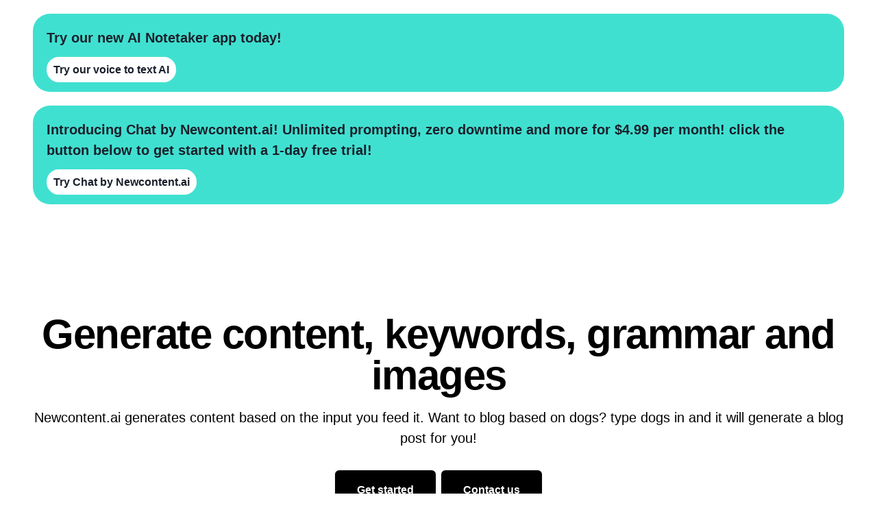

--- FILE ---
content_type: text/html; charset=utf-8
request_url: https://www.newcontent.ai/
body_size: 10093
content:
<!DOCTYPE html><html><head><meta charSet="utf-8"/><script async="" src="https://www.googletagmanager.com/gtag/js?id=G-XSVVEK3060"></script><script>
           window.dataLayer = window.dataLayer || [];
  function gtag(){dataLayer.push(arguments);}
  gtag('js', new Date());

  gtag('config', 'G-XSVVEK3060');
        </script><meta charset="utf-8"/><meta name="viewport" content="width=device-width, initial-scale=1, shrink-to-fit=no"/><meta name="og:title" property="og:title" content="Newcontent.ai generate content for anything in under a minute with AI"/><link rel="canonical" href="https://newcontent.ai/"/><title>NewContent.ai - AI generated content, ChatGPT AI and more</title><meta name="description" content="AI Generated content, ChatGPT AI"/><link rel="icon" href="/favicon.ico"/><meta name="next-head-count" content="10"/><noscript data-n-css=""></noscript><script defer="" nomodule="" src="/_next/static/chunks/polyfills-5cd94c89d3acac5f.js"></script><script src="/_next/static/chunks/webpack-9b0e45c24ba97727.js" defer=""></script><script src="/_next/static/chunks/framework-5f4595e5518b5600.js" defer=""></script><script src="/_next/static/chunks/main-b10a85c54875b98e.js" defer=""></script><script src="/_next/static/chunks/pages/_app-c05408b6e270ab62.js" defer=""></script><script src="/_next/static/chunks/ae51ba48-e94c3486b1f35218.js" defer=""></script><script src="/_next/static/chunks/1bfc9850-dab884e66de4629b.js" defer=""></script><script src="/_next/static/chunks/0c428ae2-0b31a82c5f1a594f.js" defer=""></script><script src="/_next/static/chunks/7112840a-b30bab91f6ea75ed.js" defer=""></script><script src="/_next/static/chunks/197-b1274e2fb6970061.js" defer=""></script><script src="/_next/static/chunks/pages/index-99a76770643eb72c.js" defer=""></script><script src="/_next/static/Ovq6yoHxBXwhxtN20ZM5Z/_buildManifest.js" defer=""></script><script src="/_next/static/Ovq6yoHxBXwhxtN20ZM5Z/_ssgManifest.js" defer=""></script><script src="/_next/static/Ovq6yoHxBXwhxtN20ZM5Z/_middlewareManifest.js" defer=""></script></head><body><div id="__next" data-reactroot=""><style data-emotion="css-global 1eqawat">:host,:root{--chakra-ring-inset:var(--chakra-empty,/*!*/ /*!*/);--chakra-ring-offset-width:0px;--chakra-ring-offset-color:#fff;--chakra-ring-color:rgba(66, 153, 225, 0.6);--chakra-ring-offset-shadow:0 0 #0000;--chakra-ring-shadow:0 0 #0000;--chakra-space-x-reverse:0;--chakra-space-y-reverse:0;--chakra-colors-transparent:transparent;--chakra-colors-current:currentColor;--chakra-colors-black:#000000;--chakra-colors-white:#FFFFFF;--chakra-colors-whiteAlpha-50:rgba(255, 255, 255, 0.04);--chakra-colors-whiteAlpha-100:rgba(255, 255, 255, 0.06);--chakra-colors-whiteAlpha-200:rgba(255, 255, 255, 0.08);--chakra-colors-whiteAlpha-300:rgba(255, 255, 255, 0.16);--chakra-colors-whiteAlpha-400:rgba(255, 255, 255, 0.24);--chakra-colors-whiteAlpha-500:rgba(255, 255, 255, 0.36);--chakra-colors-whiteAlpha-600:rgba(255, 255, 255, 0.48);--chakra-colors-whiteAlpha-700:rgba(255, 255, 255, 0.64);--chakra-colors-whiteAlpha-800:rgba(255, 255, 255, 0.80);--chakra-colors-whiteAlpha-900:rgba(255, 255, 255, 0.92);--chakra-colors-blackAlpha-50:rgba(0, 0, 0, 0.04);--chakra-colors-blackAlpha-100:rgba(0, 0, 0, 0.06);--chakra-colors-blackAlpha-200:rgba(0, 0, 0, 0.08);--chakra-colors-blackAlpha-300:rgba(0, 0, 0, 0.16);--chakra-colors-blackAlpha-400:rgba(0, 0, 0, 0.24);--chakra-colors-blackAlpha-500:rgba(0, 0, 0, 0.36);--chakra-colors-blackAlpha-600:rgba(0, 0, 0, 0.48);--chakra-colors-blackAlpha-700:rgba(0, 0, 0, 0.64);--chakra-colors-blackAlpha-800:rgba(0, 0, 0, 0.80);--chakra-colors-blackAlpha-900:rgba(0, 0, 0, 0.92);--chakra-colors-gray-50:#F7FAFC;--chakra-colors-gray-100:#EDF2F7;--chakra-colors-gray-200:#E2E8F0;--chakra-colors-gray-300:#CBD5E0;--chakra-colors-gray-400:#A0AEC0;--chakra-colors-gray-500:#718096;--chakra-colors-gray-600:#4A5568;--chakra-colors-gray-700:#2D3748;--chakra-colors-gray-800:#1A202C;--chakra-colors-gray-900:#171923;--chakra-colors-red-50:#FFF5F5;--chakra-colors-red-100:#FED7D7;--chakra-colors-red-200:#FEB2B2;--chakra-colors-red-300:#FC8181;--chakra-colors-red-400:#F56565;--chakra-colors-red-500:#E53E3E;--chakra-colors-red-600:#C53030;--chakra-colors-red-700:#9B2C2C;--chakra-colors-red-800:#822727;--chakra-colors-red-900:#63171B;--chakra-colors-orange-50:#FFFAF0;--chakra-colors-orange-100:#FEEBC8;--chakra-colors-orange-200:#FBD38D;--chakra-colors-orange-300:#F6AD55;--chakra-colors-orange-400:#ED8936;--chakra-colors-orange-500:#DD6B20;--chakra-colors-orange-600:#C05621;--chakra-colors-orange-700:#9C4221;--chakra-colors-orange-800:#7B341E;--chakra-colors-orange-900:#652B19;--chakra-colors-yellow-50:#FFFFF0;--chakra-colors-yellow-100:#FEFCBF;--chakra-colors-yellow-200:#FAF089;--chakra-colors-yellow-300:#F6E05E;--chakra-colors-yellow-400:#ECC94B;--chakra-colors-yellow-500:#D69E2E;--chakra-colors-yellow-600:#B7791F;--chakra-colors-yellow-700:#975A16;--chakra-colors-yellow-800:#744210;--chakra-colors-yellow-900:#5F370E;--chakra-colors-green-50:#F0FFF4;--chakra-colors-green-100:#C6F6D5;--chakra-colors-green-200:#9AE6B4;--chakra-colors-green-300:#68D391;--chakra-colors-green-400:#48BB78;--chakra-colors-green-500:#38A169;--chakra-colors-green-600:#2F855A;--chakra-colors-green-700:#276749;--chakra-colors-green-800:#22543D;--chakra-colors-green-900:#1C4532;--chakra-colors-teal-50:#E6FFFA;--chakra-colors-teal-100:#B2F5EA;--chakra-colors-teal-200:#81E6D9;--chakra-colors-teal-300:#4FD1C5;--chakra-colors-teal-400:#38B2AC;--chakra-colors-teal-500:#319795;--chakra-colors-teal-600:#2C7A7B;--chakra-colors-teal-700:#285E61;--chakra-colors-teal-800:#234E52;--chakra-colors-teal-900:#1D4044;--chakra-colors-blue-50:#ebf8ff;--chakra-colors-blue-100:#bee3f8;--chakra-colors-blue-200:#90cdf4;--chakra-colors-blue-300:#63b3ed;--chakra-colors-blue-400:#4299e1;--chakra-colors-blue-500:#3182ce;--chakra-colors-blue-600:#2b6cb0;--chakra-colors-blue-700:#2c5282;--chakra-colors-blue-800:#2a4365;--chakra-colors-blue-900:#1A365D;--chakra-colors-cyan-50:#EDFDFD;--chakra-colors-cyan-100:#C4F1F9;--chakra-colors-cyan-200:#9DECF9;--chakra-colors-cyan-300:#76E4F7;--chakra-colors-cyan-400:#0BC5EA;--chakra-colors-cyan-500:#00B5D8;--chakra-colors-cyan-600:#00A3C4;--chakra-colors-cyan-700:#0987A0;--chakra-colors-cyan-800:#086F83;--chakra-colors-cyan-900:#065666;--chakra-colors-purple-50:#FAF5FF;--chakra-colors-purple-100:#E9D8FD;--chakra-colors-purple-200:#D6BCFA;--chakra-colors-purple-300:#B794F4;--chakra-colors-purple-400:#9F7AEA;--chakra-colors-purple-500:#805AD5;--chakra-colors-purple-600:#6B46C1;--chakra-colors-purple-700:#553C9A;--chakra-colors-purple-800:#44337A;--chakra-colors-purple-900:#322659;--chakra-colors-pink-50:#FFF5F7;--chakra-colors-pink-100:#FED7E2;--chakra-colors-pink-200:#FBB6CE;--chakra-colors-pink-300:#F687B3;--chakra-colors-pink-400:#ED64A6;--chakra-colors-pink-500:#D53F8C;--chakra-colors-pink-600:#B83280;--chakra-colors-pink-700:#97266D;--chakra-colors-pink-800:#702459;--chakra-colors-pink-900:#521B41;--chakra-colors-linkedin-50:#E8F4F9;--chakra-colors-linkedin-100:#CFEDFB;--chakra-colors-linkedin-200:#9BDAF3;--chakra-colors-linkedin-300:#68C7EC;--chakra-colors-linkedin-400:#34B3E4;--chakra-colors-linkedin-500:#00A0DC;--chakra-colors-linkedin-600:#008CC9;--chakra-colors-linkedin-700:#0077B5;--chakra-colors-linkedin-800:#005E93;--chakra-colors-linkedin-900:#004471;--chakra-colors-facebook-50:#E8F4F9;--chakra-colors-facebook-100:#D9DEE9;--chakra-colors-facebook-200:#B7C2DA;--chakra-colors-facebook-300:#6482C0;--chakra-colors-facebook-400:#4267B2;--chakra-colors-facebook-500:#385898;--chakra-colors-facebook-600:#314E89;--chakra-colors-facebook-700:#29487D;--chakra-colors-facebook-800:#223B67;--chakra-colors-facebook-900:#1E355B;--chakra-colors-messenger-50:#D0E6FF;--chakra-colors-messenger-100:#B9DAFF;--chakra-colors-messenger-200:#A2CDFF;--chakra-colors-messenger-300:#7AB8FF;--chakra-colors-messenger-400:#2E90FF;--chakra-colors-messenger-500:#0078FF;--chakra-colors-messenger-600:#0063D1;--chakra-colors-messenger-700:#0052AC;--chakra-colors-messenger-800:#003C7E;--chakra-colors-messenger-900:#002C5C;--chakra-colors-whatsapp-50:#dffeec;--chakra-colors-whatsapp-100:#b9f5d0;--chakra-colors-whatsapp-200:#90edb3;--chakra-colors-whatsapp-300:#65e495;--chakra-colors-whatsapp-400:#3cdd78;--chakra-colors-whatsapp-500:#22c35e;--chakra-colors-whatsapp-600:#179848;--chakra-colors-whatsapp-700:#0c6c33;--chakra-colors-whatsapp-800:#01421c;--chakra-colors-whatsapp-900:#001803;--chakra-colors-twitter-50:#E5F4FD;--chakra-colors-twitter-100:#C8E9FB;--chakra-colors-twitter-200:#A8DCFA;--chakra-colors-twitter-300:#83CDF7;--chakra-colors-twitter-400:#57BBF5;--chakra-colors-twitter-500:#1DA1F2;--chakra-colors-twitter-600:#1A94DA;--chakra-colors-twitter-700:#1681BF;--chakra-colors-twitter-800:#136B9E;--chakra-colors-twitter-900:#0D4D71;--chakra-colors-telegram-50:#E3F2F9;--chakra-colors-telegram-100:#C5E4F3;--chakra-colors-telegram-200:#A2D4EC;--chakra-colors-telegram-300:#7AC1E4;--chakra-colors-telegram-400:#47A9DA;--chakra-colors-telegram-500:#0088CC;--chakra-colors-telegram-600:#007AB8;--chakra-colors-telegram-700:#006BA1;--chakra-colors-telegram-800:#005885;--chakra-colors-telegram-900:#003F5E;--chakra-borders-none:0;--chakra-borders-1px:1px solid;--chakra-borders-2px:2px solid;--chakra-borders-4px:4px solid;--chakra-borders-8px:8px solid;--chakra-fonts-heading:-apple-system,BlinkMacSystemFont,"Segoe UI",Helvetica,Arial,sans-serif,"Apple Color Emoji","Segoe UI Emoji","Segoe UI Symbol";--chakra-fonts-body:-apple-system,BlinkMacSystemFont,"Segoe UI",Helvetica,Arial,sans-serif,"Apple Color Emoji","Segoe UI Emoji","Segoe UI Symbol";--chakra-fonts-mono:SFMono-Regular,Menlo,Monaco,Consolas,"Liberation Mono","Courier New",monospace;--chakra-fontSizes-xs:0.75rem;--chakra-fontSizes-sm:0.875rem;--chakra-fontSizes-md:1rem;--chakra-fontSizes-lg:1.125rem;--chakra-fontSizes-xl:1.25rem;--chakra-fontSizes-2xl:1.5rem;--chakra-fontSizes-3xl:1.875rem;--chakra-fontSizes-4xl:2.25rem;--chakra-fontSizes-5xl:3rem;--chakra-fontSizes-6xl:3.75rem;--chakra-fontSizes-7xl:4.5rem;--chakra-fontSizes-8xl:6rem;--chakra-fontSizes-9xl:8rem;--chakra-fontWeights-hairline:100;--chakra-fontWeights-thin:200;--chakra-fontWeights-light:300;--chakra-fontWeights-normal:400;--chakra-fontWeights-medium:500;--chakra-fontWeights-semibold:600;--chakra-fontWeights-bold:700;--chakra-fontWeights-extrabold:800;--chakra-fontWeights-black:900;--chakra-letterSpacings-tighter:-0.05em;--chakra-letterSpacings-tight:-0.025em;--chakra-letterSpacings-normal:0;--chakra-letterSpacings-wide:0.025em;--chakra-letterSpacings-wider:0.05em;--chakra-letterSpacings-widest:0.1em;--chakra-lineHeights-3:.75rem;--chakra-lineHeights-4:1rem;--chakra-lineHeights-5:1.25rem;--chakra-lineHeights-6:1.5rem;--chakra-lineHeights-7:1.75rem;--chakra-lineHeights-8:2rem;--chakra-lineHeights-9:2.25rem;--chakra-lineHeights-10:2.5rem;--chakra-lineHeights-normal:normal;--chakra-lineHeights-none:1;--chakra-lineHeights-shorter:1.25;--chakra-lineHeights-short:1.375;--chakra-lineHeights-base:1.5;--chakra-lineHeights-tall:1.625;--chakra-lineHeights-taller:2;--chakra-radii-none:0;--chakra-radii-sm:0.125rem;--chakra-radii-base:0.25rem;--chakra-radii-md:0.375rem;--chakra-radii-lg:0.5rem;--chakra-radii-xl:0.75rem;--chakra-radii-2xl:1rem;--chakra-radii-3xl:1.5rem;--chakra-radii-full:9999px;--chakra-space-1:0.25rem;--chakra-space-2:0.5rem;--chakra-space-3:0.75rem;--chakra-space-4:1rem;--chakra-space-5:1.25rem;--chakra-space-6:1.5rem;--chakra-space-7:1.75rem;--chakra-space-8:2rem;--chakra-space-9:2.25rem;--chakra-space-10:2.5rem;--chakra-space-12:3rem;--chakra-space-14:3.5rem;--chakra-space-16:4rem;--chakra-space-20:5rem;--chakra-space-24:6rem;--chakra-space-28:7rem;--chakra-space-32:8rem;--chakra-space-36:9rem;--chakra-space-40:10rem;--chakra-space-44:11rem;--chakra-space-48:12rem;--chakra-space-52:13rem;--chakra-space-56:14rem;--chakra-space-60:15rem;--chakra-space-64:16rem;--chakra-space-72:18rem;--chakra-space-80:20rem;--chakra-space-96:24rem;--chakra-space-px:1px;--chakra-space-0-5:0.125rem;--chakra-space-1-5:0.375rem;--chakra-space-2-5:0.625rem;--chakra-space-3-5:0.875rem;--chakra-shadows-xs:0 0 0 1px rgba(0, 0, 0, 0.05);--chakra-shadows-sm:0 1px 2px 0 rgba(0, 0, 0, 0.05);--chakra-shadows-base:0 1px 3px 0 rgba(0, 0, 0, 0.1),0 1px 2px 0 rgba(0, 0, 0, 0.06);--chakra-shadows-md:0 4px 6px -1px rgba(0, 0, 0, 0.1),0 2px 4px -1px rgba(0, 0, 0, 0.06);--chakra-shadows-lg:0 10px 15px -3px rgba(0, 0, 0, 0.1),0 4px 6px -2px rgba(0, 0, 0, 0.05);--chakra-shadows-xl:0 20px 25px -5px rgba(0, 0, 0, 0.1),0 10px 10px -5px rgba(0, 0, 0, 0.04);--chakra-shadows-2xl:0 25px 50px -12px rgba(0, 0, 0, 0.25);--chakra-shadows-outline:0 0 0 3px rgba(66, 153, 225, 0.6);--chakra-shadows-inner:inset 0 2px 4px 0 rgba(0,0,0,0.06);--chakra-shadows-none:none;--chakra-shadows-dark-lg:rgba(0, 0, 0, 0.1) 0px 0px 0px 1px,rgba(0, 0, 0, 0.2) 0px 5px 10px,rgba(0, 0, 0, 0.4) 0px 15px 40px;--chakra-sizes-1:0.25rem;--chakra-sizes-2:0.5rem;--chakra-sizes-3:0.75rem;--chakra-sizes-4:1rem;--chakra-sizes-5:1.25rem;--chakra-sizes-6:1.5rem;--chakra-sizes-7:1.75rem;--chakra-sizes-8:2rem;--chakra-sizes-9:2.25rem;--chakra-sizes-10:2.5rem;--chakra-sizes-12:3rem;--chakra-sizes-14:3.5rem;--chakra-sizes-16:4rem;--chakra-sizes-20:5rem;--chakra-sizes-24:6rem;--chakra-sizes-28:7rem;--chakra-sizes-32:8rem;--chakra-sizes-36:9rem;--chakra-sizes-40:10rem;--chakra-sizes-44:11rem;--chakra-sizes-48:12rem;--chakra-sizes-52:13rem;--chakra-sizes-56:14rem;--chakra-sizes-60:15rem;--chakra-sizes-64:16rem;--chakra-sizes-72:18rem;--chakra-sizes-80:20rem;--chakra-sizes-96:24rem;--chakra-sizes-px:1px;--chakra-sizes-0-5:0.125rem;--chakra-sizes-1-5:0.375rem;--chakra-sizes-2-5:0.625rem;--chakra-sizes-3-5:0.875rem;--chakra-sizes-max:max-content;--chakra-sizes-min:min-content;--chakra-sizes-full:100%;--chakra-sizes-3xs:14rem;--chakra-sizes-2xs:16rem;--chakra-sizes-xs:20rem;--chakra-sizes-sm:24rem;--chakra-sizes-md:28rem;--chakra-sizes-lg:32rem;--chakra-sizes-xl:36rem;--chakra-sizes-2xl:42rem;--chakra-sizes-3xl:48rem;--chakra-sizes-4xl:56rem;--chakra-sizes-5xl:64rem;--chakra-sizes-6xl:72rem;--chakra-sizes-7xl:80rem;--chakra-sizes-8xl:90rem;--chakra-sizes-container-sm:640px;--chakra-sizes-container-md:768px;--chakra-sizes-container-lg:1024px;--chakra-sizes-container-xl:1280px;--chakra-zIndices-hide:-1;--chakra-zIndices-auto:auto;--chakra-zIndices-base:0;--chakra-zIndices-docked:10;--chakra-zIndices-dropdown:1000;--chakra-zIndices-sticky:1100;--chakra-zIndices-banner:1200;--chakra-zIndices-overlay:1300;--chakra-zIndices-modal:1400;--chakra-zIndices-popover:1500;--chakra-zIndices-skipLink:1600;--chakra-zIndices-toast:1700;--chakra-zIndices-tooltip:1800;--chakra-transition-property-common:background-color,border-color,color,fill,stroke,opacity,box-shadow,transform;--chakra-transition-property-colors:background-color,border-color,color,fill,stroke;--chakra-transition-property-dimensions:width,height;--chakra-transition-property-position:left,right,top,bottom;--chakra-transition-property-background:background-color,background-image,background-position;--chakra-transition-easing-ease-in:cubic-bezier(0.4, 0, 1, 1);--chakra-transition-easing-ease-out:cubic-bezier(0, 0, 0.2, 1);--chakra-transition-easing-ease-in-out:cubic-bezier(0.4, 0, 0.2, 1);--chakra-transition-duration-ultra-fast:50ms;--chakra-transition-duration-faster:100ms;--chakra-transition-duration-fast:150ms;--chakra-transition-duration-normal:200ms;--chakra-transition-duration-slow:300ms;--chakra-transition-duration-slower:400ms;--chakra-transition-duration-ultra-slow:500ms;--chakra-blur-none:0;--chakra-blur-sm:4px;--chakra-blur-base:8px;--chakra-blur-md:12px;--chakra-blur-lg:16px;--chakra-blur-xl:24px;--chakra-blur-2xl:40px;--chakra-blur-3xl:64px;}</style><style data-emotion="css-global 1jqlf9g">html{line-height:1.5;-webkit-text-size-adjust:100%;font-family:system-ui,sans-serif;-webkit-font-smoothing:antialiased;text-rendering:optimizeLegibility;-moz-osx-font-smoothing:grayscale;touch-action:manipulation;}body{position:relative;min-height:100%;font-feature-settings:'kern';}*,*::before,*::after{border-width:0;border-style:solid;box-sizing:border-box;}main{display:block;}hr{border-top-width:1px;box-sizing:content-box;height:0;overflow:visible;}pre,code,kbd,samp{font-family:SFMono-Regular,Menlo,Monaco,Consolas,monospace;font-size:1em;}a{background-color:transparent;color:inherit;-webkit-text-decoration:inherit;text-decoration:inherit;}abbr[title]{border-bottom:none;-webkit-text-decoration:underline;text-decoration:underline;-webkit-text-decoration:underline dotted;-webkit-text-decoration:underline dotted;text-decoration:underline dotted;}b,strong{font-weight:bold;}small{font-size:80%;}sub,sup{font-size:75%;line-height:0;position:relative;vertical-align:baseline;}sub{bottom:-0.25em;}sup{top:-0.5em;}img{border-style:none;}button,input,optgroup,select,textarea{font-family:inherit;font-size:100%;line-height:1.15;margin:0;}button,input{overflow:visible;}button,select{text-transform:none;}button::-moz-focus-inner,[type="button"]::-moz-focus-inner,[type="reset"]::-moz-focus-inner,[type="submit"]::-moz-focus-inner{border-style:none;padding:0;}fieldset{padding:0.35em 0.75em 0.625em;}legend{box-sizing:border-box;color:inherit;display:table;max-width:100%;padding:0;white-space:normal;}progress{vertical-align:baseline;}textarea{overflow:auto;}[type="checkbox"],[type="radio"]{box-sizing:border-box;padding:0;}[type="number"]::-webkit-inner-spin-button,[type="number"]::-webkit-outer-spin-button{-webkit-appearance:none!important;}input[type="number"]{-moz-appearance:textfield;}[type="search"]{-webkit-appearance:textfield;outline-offset:-2px;}[type="search"]::-webkit-search-decoration{-webkit-appearance:none!important;}::-webkit-file-upload-button{-webkit-appearance:button;font:inherit;}details{display:block;}summary{display:-webkit-box;display:-webkit-list-item;display:-ms-list-itembox;display:list-item;}template{display:none;}[hidden]{display:none!important;}body,blockquote,dl,dd,h1,h2,h3,h4,h5,h6,hr,figure,p,pre{margin:0;}button{background:transparent;padding:0;}fieldset{margin:0;padding:0;}ol,ul{margin:0;padding:0;}textarea{resize:vertical;}button,[role="button"]{cursor:pointer;}button::-moz-focus-inner{border:0!important;}table{border-collapse:collapse;}h1,h2,h3,h4,h5,h6{font-size:inherit;font-weight:inherit;}button,input,optgroup,select,textarea{padding:0;line-height:inherit;color:inherit;}img,svg,video,canvas,audio,iframe,embed,object{display:block;}img,video{max-width:100%;height:auto;}[data-js-focus-visible] :focus:not([data-focus-visible-added]){outline:none;box-shadow:none;}select::-ms-expand{display:none;}</style><style data-emotion="css-global 1baqkrf">body{font-family:var(--chakra-fonts-body);color:var(--chakra-colors-gray-800);background:var(--chakra-colors-white);transition-property:background-color;transition-duration:var(--chakra-transition-duration-normal);line-height:var(--chakra-lineHeights-base);}*::-webkit-input-placeholder{color:var(--chakra-colors-gray-400);}*::-moz-placeholder{color:var(--chakra-colors-gray-400);}*:-ms-input-placeholder{color:var(--chakra-colors-gray-400);}*::placeholder{color:var(--chakra-colors-gray-400);}*,*::before,::after{border-color:var(--chakra-colors-gray-200);word-wrap:break-word;}</style><h1><style data-emotion="css ol744h">.css-ol744h{background:var(--chakra-colors-white);position:relative;-webkit-padding-start:var(--chakra-space-6);padding-inline-start:var(--chakra-space-6);-webkit-padding-end:var(--chakra-space-6);padding-inline-end:var(--chakra-space-6);}@media screen and (min-width: 62em){.css-ol744h{-webkit-padding-start:var(--chakra-space-12);padding-inline-start:var(--chakra-space-12);-webkit-padding-end:var(--chakra-space-12);padding-inline-end:var(--chakra-space-12);}}</style><section style="height:250" class="css-ol744h"><style data-emotion="css gmuwbf">.css-gmuwbf{display:-webkit-box;display:-webkit-flex;display:-ms-flexbox;display:flex;-webkit-align-items:center;-webkit-box-align:center;-ms-flex-align:center;align-items:center;-webkit-box-pack:center;-ms-flex-pack:center;-webkit-justify-content:center;justify-content:center;}</style><div class="css-gmuwbf"><style data-emotion="css hfexg0">.css-hfexg0{max-width:var(--chakra-sizes-7xl);}</style><div class="css-hfexg0"><style data-emotion="css myxfwj">.css-myxfwj{display:-webkit-box;display:-webkit-flex;display:-ms-flexbox;display:flex;-webkit-flex-direction:column;-ms-flex-direction:column;flex-direction:column;margin-top:var(--chakra-space-5);}.css-myxfwj>*:not(style)~*:not(style){margin-top:0.5rem;-webkit-margin-end:0px;margin-inline-end:0px;margin-bottom:0px;-webkit-margin-start:0px;margin-inline-start:0px;}</style><div class="chakra-stack css-myxfwj"><div style="background-color:turquoise;padding:20px;border-radius:25px" class="css-0"><style data-emotion="css 98urqk">.css-98urqk{margin-bottom:var(--chakra-space-5);}</style><p class="chakra-text css-98urqk" style="font-size:20px;font-weight:bold">Try our new AI Notetaker app today!</p><a style="background-color:white;padding:10px;margin-top:10px;border-radius:25px;font-weight:bold" href="https://voicetotext.io" target="_blank" rel="noreferrer">Try our voice to text AI</a></div></div><div class="chakra-stack css-myxfwj"><div style="background-color:turquoise;padding:20px;border-radius:25px" class="css-0"><p class="chakra-text css-98urqk" style="font-size:20px;font-weight:bold">Introducing Chat by Newcontent.ai! Unlimited prompting, zero downtime and more for $4.99 per month! click the button below to get started with a 1-day free trial!</p><a style="background-color:white;padding:10px;margin-top:10px;border-radius:25px;font-weight:bold" href="https://chat.newcontent.ai" target="_blank" rel="noreferrer">Try Chat by Newcontent.ai</a></div></div><style data-emotion="css 5iiypd">.css-5iiypd{padding-top:var(--chakra-space-20);padding-bottom:var(--chakra-space-16);}@media screen and (min-width: 62em){.css-5iiypd{padding-top:var(--chakra-space-40);padding-bottom:var(--chakra-space-24);}}</style><div class="css-5iiypd"><style data-emotion="css w9qd6y">.css-w9qd6y{font-family:var(--chakra-fonts-heading);font-weight:var(--chakra-fontWeights-extrabold);font-size:var(--chakra-fontSizes-5xl);line-height:1;color:var(--chakra-colors-black);letter-spacing:var(--chakra-letterSpacings-tight);}@media screen and (min-width: 48em){.css-w9qd6y{font-size:var(--chakra-fontSizes-6xl);}}</style><h1 class="chakra-heading css-w9qd6y" style="text-align:center;align-items:center;display:flex">Generate content, keywords, grammar and images<!-- --> </h1><style data-emotion="css frqbg">.css-frqbg{margin-top:var(--chakra-space-4);font-size:var(--chakra-fontSizes-xl);font-weight:var(--chakra-fontWeights-medium);color:var(--chakra-colors-black);}</style><p class="chakra-text css-frqbg" style="text-align:center;align-items:center;display:flex">Newcontent.ai generates content based on the input you feed it. Want to blog based on dogs? type dogs in and it will generate a blog post for you!</p><div class="css-gmuwbf"><style data-emotion="css 1f5416m">.css-1f5416m{display:-webkit-box;display:-webkit-flex;display:-ms-flexbox;display:flex;-webkit-flex-direction:column;-ms-flex-direction:column;flex-direction:column;margin-top:var(--chakra-space-8);}.css-1f5416m>*:not(style)~*:not(style){margin-top:var(--chakra-space-4);-webkit-margin-end:0px;margin-inline-end:0px;margin-bottom:0px;-webkit-margin-start:0px;margin-inline-start:0px;}@media screen and (min-width: 30em){.css-1f5416m{-webkit-flex-direction:row;-ms-flex-direction:row;flex-direction:row;}.css-1f5416m>*:not(style)~*:not(style){margin-top:0px;-webkit-margin-end:0px;margin-inline-end:0px;margin-bottom:0px;-webkit-margin-start:var(--chakra-space-4);margin-inline-start:var(--chakra-space-4);}}</style><div class="chakra-stack css-1f5416m"><style data-emotion="css 1oz114o">.css-1oz114o{display:-webkit-inline-box;display:-webkit-inline-flex;display:-ms-inline-flexbox;display:inline-flex;-webkit-appearance:none;-moz-appearance:none;-ms-appearance:none;appearance:none;-webkit-align-items:center;-webkit-box-align:center;-ms-flex-align:center;align-items:center;-webkit-box-pack:center;-ms-flex-pack:center;-webkit-justify-content:center;justify-content:center;-webkit-user-select:none;-moz-user-select:none;-ms-user-select:none;user-select:none;position:relative;white-space:nowrap;vertical-align:middle;outline:2px solid transparent;outline-offset:2px;width:auto;line-height:1.2;border-radius:var(--chakra-radii-md);font-weight:var(--chakra-fontWeights-semibold);transition-property:var(--chakra-transition-property-common);transition-duration:var(--chakra-transition-duration-normal);height:var(--chakra-sizes-14);min-width:var(--chakra-sizes-12);font-size:var(--chakra-fontSizes-md);-webkit-padding-start:var(--chakra-space-8);padding-inline-start:var(--chakra-space-8);-webkit-padding-end:var(--chakra-space-8);padding-inline-end:var(--chakra-space-8);background:var(--chakra-colors-black);color:var(--chakra-colors-white);box-shadow:var(--chakra-shadows-base);}.css-1oz114o:focus,.css-1oz114o[data-focus]{box-shadow:var(--chakra-shadows-outline);}.css-1oz114o[disabled],.css-1oz114o[aria-disabled=true],.css-1oz114o[data-disabled]{opacity:0.4;cursor:not-allowed;box-shadow:var(--chakra-shadows-none);}.css-1oz114o:hover,.css-1oz114o[data-hover]{background:var(--chakra-colors-gray-50);}.css-1oz114o:active,.css-1oz114o[data-active]{background:var(--chakra-colors-gray-300);}</style><a class="chakra-button css-1oz114o" href="https://app.newcontent.ai">Get started</a></div><div class="chakra-stack css-1f5416m"><style data-emotion="css rea0oa">.css-rea0oa{display:-webkit-inline-box;display:-webkit-inline-flex;display:-ms-inline-flexbox;display:inline-flex;-webkit-appearance:none;-moz-appearance:none;-ms-appearance:none;appearance:none;-webkit-align-items:center;-webkit-box-align:center;-ms-flex-align:center;align-items:center;-webkit-box-pack:center;-ms-flex-pack:center;-webkit-justify-content:center;justify-content:center;-webkit-user-select:none;-moz-user-select:none;-ms-user-select:none;user-select:none;position:relative;white-space:nowrap;vertical-align:middle;outline:2px solid transparent;outline-offset:2px;width:auto;line-height:1.2;border-radius:var(--chakra-radii-md);font-weight:var(--chakra-fontWeights-semibold);transition-property:var(--chakra-transition-property-common);transition-duration:var(--chakra-transition-duration-normal);height:var(--chakra-sizes-14);min-width:var(--chakra-sizes-12);font-size:var(--chakra-fontSizes-md);-webkit-padding-start:var(--chakra-space-8);padding-inline-start:var(--chakra-space-8);-webkit-padding-end:var(--chakra-space-8);padding-inline-end:var(--chakra-space-8);background:var(--chakra-colors-black);color:var(--chakra-colors-white);margin-left:var(--chakra-space-2);box-shadow:var(--chakra-shadows-base);}.css-rea0oa:focus,.css-rea0oa[data-focus]{box-shadow:var(--chakra-shadows-outline);}.css-rea0oa[disabled],.css-rea0oa[aria-disabled=true],.css-rea0oa[data-disabled]{opacity:0.4;cursor:not-allowed;box-shadow:var(--chakra-shadows-none);}.css-rea0oa:hover,.css-rea0oa[data-hover]{background:var(--chakra-colors-gray-50);}.css-rea0oa:active,.css-rea0oa[data-active]{background:var(--chakra-colors-gray-300);}</style><a class="chakra-button css-rea0oa" href="mailto:support@newcontent.ai" target="_blank">Contact us</a></div></div></div></div></div><style data-emotion="css otnddo">.css-otnddo{width:100%;-webkit-margin-start:auto;margin-inline-start:auto;-webkit-margin-end:auto;margin-inline-end:auto;max-width:60ch;-webkit-padding-start:1rem;padding-inline-start:1rem;-webkit-padding-end:1rem;padding-inline-end:1rem;padding-top:var(--chakra-space-16);padding-bottom:var(--chakra-space-16);}@media screen and (min-width: 48em){.css-otnddo{padding-top:var(--chakra-space-24);padding-bottom:var(--chakra-space-24);}}</style><div class="chakra-container css-otnddo"><style data-emotion="css a8j9r6">.css-a8j9r6{display:-webkit-box;display:-webkit-flex;display:-ms-flexbox;display:flex;-webkit-flex-direction:column;-ms-flex-direction:column;flex-direction:column;}.css-a8j9r6>*:not(style)~*:not(style){margin-top:var(--chakra-space-12);-webkit-margin-end:0px;margin-inline-end:0px;margin-bottom:0px;-webkit-margin-start:0px;margin-inline-start:0px;}@media screen and (min-width: 48em){.css-a8j9r6>*:not(style)~*:not(style){margin-top:var(--chakra-space-16);}}</style><div class="chakra-stack css-a8j9r6"><style data-emotion="css 4q7oji">.css-4q7oji{display:-webkit-box;display:-webkit-flex;display:-ms-flexbox;display:flex;-webkit-align-items:center;-webkit-box-align:center;-ms-flex-align:center;align-items:center;-webkit-flex-direction:column;-ms-flex-direction:column;flex-direction:column;text-align:center;}.css-4q7oji>*:not(style)~*:not(style){margin-top:var(--chakra-space-4);-webkit-margin-end:0px;margin-inline-end:0px;margin-bottom:0px;-webkit-margin-start:0px;margin-inline-start:0px;}@media screen and (min-width: 48em){.css-4q7oji>*:not(style)~*:not(style){margin-top:var(--chakra-space-5);}}</style><div class="chakra-stack css-4q7oji"><style data-emotion="css gsc7pt">.css-gsc7pt{display:-webkit-box;display:-webkit-flex;display:-ms-flexbox;display:flex;-webkit-flex-direction:column;-ms-flex-direction:column;flex-direction:column;}.css-gsc7pt>*:not(style)~*:not(style){margin-top:var(--chakra-space-3);-webkit-margin-end:0px;margin-inline-end:0px;margin-bottom:0px;-webkit-margin-start:0px;margin-inline-start:0px;}</style><div class="chakra-stack css-gsc7pt"><style data-emotion="css l5c7jr">.css-l5c7jr{font-size:var(--chakra-fontSizes-sm);font-weight:var(--chakra-fontWeights-semibold);color:var(--chakra-colors-black);}@media screen and (min-width: 48em){.css-l5c7jr{font-size:var(--chakra-fontSizes-md);}}</style><p class="chakra-text css-l5c7jr">Features</p><style data-emotion="css ov8o6c">.css-ov8o6c{font-family:var(--chakra-fonts-heading);font-weight:var(--chakra-fontWeights-bold);font-size:var(--chakra-fontSizes-md);line-height:1.2;color:var(--chakra-colors-black);}</style><h2 class="chakra-heading css-ov8o6c">What can you expect?</h2></div><style data-emotion="css 1mcju4x">.css-1mcju4x{color:var(--chakra-colors-black);font-size:var(--chakra-fontSizes-lg);max-width:var(--chakra-sizes-3xl);}@media screen and (min-width: 48em){.css-1mcju4x{font-size:var(--chakra-fontSizes-xl);}}</style><p class="chakra-text css-1mcju4x">Amazing AI features to easily generate content</p></div><style data-emotion="css 1qraize">.css-1qraize{display:grid;grid-row-gap:var(--chakra-space-10);grid-column-gap:var(--chakra-space-8);grid-template-columns:repeat(1, minmax(0, 1fr));}@media screen and (min-width: 48em){.css-1qraize{grid-row-gap:var(--chakra-space-16);grid-template-columns:repeat(2, minmax(0, 1fr));}}@media screen and (min-width: 62em){.css-1qraize{grid-template-columns:repeat(3, minmax(0, 1fr));}}</style><div class="css-1qraize"><style data-emotion="css 1sfre96">.css-1sfre96{display:-webkit-box;display:-webkit-flex;display:-ms-flexbox;display:flex;-webkit-align-items:center;-webkit-box-align:center;-ms-flex-align:center;align-items:center;-webkit-flex-direction:column;-ms-flex-direction:column;flex-direction:column;color:var(--chakra-colors-black);text-align:center;}.css-1sfre96>*:not(style)~*:not(style){margin-top:var(--chakra-space-4);-webkit-margin-end:0px;margin-inline-end:0px;margin-bottom:0px;-webkit-margin-start:0px;margin-inline-start:0px;}@media screen and (min-width: 48em){.css-1sfre96>*:not(style)~*:not(style){margin-top:var(--chakra-space-5);}}</style><div class="chakra-stack css-1sfre96"><style data-emotion="css jw5ovk">.css-jw5ovk{display:-webkit-box;display:-webkit-flex;display:-ms-flexbox;display:flex;-webkit-align-items:center;-webkit-box-align:center;-ms-flex-align:center;align-items:center;-webkit-box-pack:center;-ms-flex-pack:center;-webkit-justify-content:center;justify-content:center;-webkit-flex-shrink:0;-ms-flex-negative:0;flex-shrink:0;-webkit-box-flex:0;-webkit-flex-grow:0;-ms-flex-positive:0;flex-grow:0;width:var(--chakra-sizes-10);height:var(--chakra-sizes-10);background:accent;color:inverted;border-radius:var(--chakra-radii-lg);}@media screen and (min-width: 48em){.css-jw5ovk{width:var(--chakra-sizes-12);height:var(--chakra-sizes-12);}}</style><div class="css-jw5ovk"><style data-emotion="css u41wpb">.css-u41wpb{width:var(--chakra-sizes-5);height:var(--chakra-sizes-5);display:inline-block;line-height:1em;-webkit-flex-shrink:0;-ms-flex-negative:0;flex-shrink:0;color:currentColor;}@media screen and (min-width: 48em){.css-u41wpb{width:var(--chakra-sizes-6);height:var(--chakra-sizes-6);}}</style><svg stroke="currentColor" fill="currentColor" stroke-width="0" viewBox="0 0 16 16" focusable="false" class="chakra-icon css-u41wpb" height="1em" width="1em" xmlns="http://www.w3.org/2000/svg"><path d="M7.657 6.247c.11-.33.576-.33.686 0l.645 1.937a2.89 2.89 0 0 0 1.829 1.828l1.936.645c.33.11.33.576 0 .686l-1.937.645a2.89 2.89 0 0 0-1.828 1.829l-.645 1.936a.361.361 0 0 1-.686 0l-.645-1.937a2.89 2.89 0 0 0-1.828-1.828l-1.937-.645a.361.361 0 0 1 0-.686l1.937-.645a2.89 2.89 0 0 0 1.828-1.828l.645-1.937zM3.794 1.148a.217.217 0 0 1 .412 0l.387 1.162c.173.518.579.924 1.097 1.097l1.162.387a.217.217 0 0 1 0 .412l-1.162.387A1.734 1.734 0 0 0 4.593 5.69l-.387 1.162a.217.217 0 0 1-.412 0L3.407 5.69A1.734 1.734 0 0 0 2.31 4.593l-1.162-.387a.217.217 0 0 1 0-.412l1.162-.387A1.734 1.734 0 0 0 3.407 2.31l.387-1.162zM10.863.099a.145.145 0 0 1 .274 0l.258.774c.115.346.386.617.732.732l.774.258a.145.145 0 0 1 0 .274l-.774.258a1.156 1.156 0 0 0-.732.732l-.258.774a.145.145 0 0 1-.274 0l-.258-.774a1.156 1.156 0 0 0-.732-.732L9.1 2.137a.145.145 0 0 1 0-.274l.774-.258c.346-.115.617-.386.732-.732L10.863.1z"></path></svg></div><style data-emotion="css 5p7v5n">.css-5p7v5n{display:-webkit-box;display:-webkit-flex;display:-ms-flexbox;display:flex;-webkit-flex-direction:column;-ms-flex-direction:column;flex-direction:column;}.css-5p7v5n>*:not(style)~*:not(style){margin-top:var(--chakra-space-1);-webkit-margin-end:0px;margin-inline-end:0px;margin-bottom:0px;-webkit-margin-start:0px;margin-inline-start:0px;}@media screen and (min-width: 48em){.css-5p7v5n>*:not(style)~*:not(style){margin-top:var(--chakra-space-2);}}</style><div class="chakra-stack css-5p7v5n"><style data-emotion="css 1c8c51m">.css-1c8c51m{font-size:var(--chakra-fontSizes-lg);font-weight:var(--chakra-fontWeights-medium);}@media screen and (min-width: 48em){.css-1c8c51m{font-size:var(--chakra-fontSizes-xl);}}</style><p class="chakra-text css-1c8c51m">Blog posts</p><style data-emotion="css 1c5b18p">.css-1c5b18p{color:muted;}</style><p class="chakra-text css-1c5b18p">Generate new blog posts for your blog in under a minute with as little as one keyword</p></div></div><div class="chakra-stack css-1sfre96"><div class="css-jw5ovk"><svg stroke="currentColor" fill="currentColor" stroke-width="0" viewBox="0 0 512 512" focusable="false" class="chakra-icon css-u41wpb" height="1em" width="1em" xmlns="http://www.w3.org/2000/svg"><path d="M477.64 38.26a4.75 4.75 0 00-3.55-3.66c-58.57-14.32-193.9 36.71-267.22 110a317 317 0 00-35.63 42.1c-22.61-2-45.22-.33-64.49 8.07C52.38 218.7 36.55 281.14 32.14 308a9.64 9.64 0 0010.55 11.2l87.31-9.63a194.1 194.1 0 001.19 19.7 19.53 19.53 0 005.7 12L170.7 375a19.59 19.59 0 0012 5.7 193.53 193.53 0 0019.59 1.19l-9.58 87.2a9.65 9.65 0 0011.2 10.55c26.81-4.3 89.36-20.13 113.15-74.5 8.4-19.27 10.12-41.77 8.18-64.27a317.66 317.66 0 0042.21-35.64C441 232.05 491.74 99.74 477.64 38.26zM294.07 217.93a48 48 0 1167.86 0 47.95 47.95 0 01-67.86 0z"></path><path d="M168.4 399.43c-5.48 5.49-14.27 7.63-24.85 9.46-23.77 4.05-44.76-16.49-40.49-40.52 1.63-9.11 6.45-21.88 9.45-24.88a4.37 4.37 0 00-3.65-7.45 60 60 0 00-35.13 17.12C50.22 376.69 48 464 48 464s87.36-2.22 110.87-25.75A59.69 59.69 0 00176 403.09c.37-4.18-4.72-6.67-7.6-3.66z"></path></svg></div><div class="chakra-stack css-5p7v5n"><p class="chakra-text css-1c8c51m">Keyword builder</p><p class="chakra-text css-1c5b18p">Have a description or a few words? Get keywords from it today!</p></div></div><div class="chakra-stack css-1sfre96"><div class="css-jw5ovk"><svg stroke="currentColor" fill="currentColor" stroke-width="0" viewBox="0 0 16 16" focusable="false" class="chakra-icon css-u41wpb" height="1em" width="1em" xmlns="http://www.w3.org/2000/svg"><path d="M6 .278a.768.768 0 0 1 .08.858 7.208 7.208 0 0 0-.878 3.46c0 4.021 3.278 7.277 7.318 7.277.527 0 1.04-.055 1.533-.16a.787.787 0 0 1 .81.316.733.733 0 0 1-.031.893A8.349 8.349 0 0 1 8.344 16C3.734 16 0 12.286 0 7.71 0 4.266 2.114 1.312 5.124.06A.752.752 0 0 1 6 .278z"></path></svg></div><div class="chakra-stack css-5p7v5n"><p class="chakra-text css-1c8c51m">Grammar Checker</p><p class="chakra-text css-1c5b18p">Have a paper or copywriting due and youre not sure on the grammar? Use our grammar checker to automagically correct and restructure sentences!</p></div></div><div class="chakra-stack css-1sfre96"><div class="css-jw5ovk"><svg stroke="currentColor" fill="currentColor" stroke-width="0" viewBox="0 0 512 512" focusable="false" class="chakra-icon css-u41wpb" height="1em" width="1em" xmlns="http://www.w3.org/2000/svg"><path d="M167.02 309.34c-40.12 2.58-76.53 17.86-97.19 72.3-2.35 6.21-8 9.98-14.59 9.98-11.11 0-45.46-27.67-55.25-34.35C0 439.62 37.93 512 128 512c75.86 0 128-43.77 128-120.19 0-3.11-.65-6.08-.97-9.13l-88.01-73.34zM457.89 0c-15.16 0-29.37 6.71-40.21 16.45C213.27 199.05 192 203.34 192 257.09c0 13.7 3.25 26.76 8.73 38.7l63.82 53.18c7.21 1.8 14.64 3.03 22.39 3.03 62.11 0 98.11-45.47 211.16-256.46 7.38-14.35 13.9-29.85 13.9-45.99C512 20.64 486 0 457.89 0z"></path></svg></div><div class="chakra-stack css-5p7v5n"><p class="chakra-text css-1c8c51m">Text to Image Generator</p><p class="chakra-text css-1c5b18p">Generate an image based off text you enter in under a minute!</p></div></div></div></div></div><style data-emotion="css fm9t64">.css-fm9t64{background:var(--chakra-colors-gray-50);}</style><footer class="css-fm9t64"><style data-emotion="css 146iuwu">.css-146iuwu{max-width:var(--chakra-sizes-xl);-webkit-margin-start:auto;margin-inline-start:auto;-webkit-margin-end:auto;margin-inline-end:auto;-webkit-padding-start:var(--chakra-space-6);padding-inline-start:var(--chakra-space-6);-webkit-padding-end:var(--chakra-space-6);padding-inline-end:var(--chakra-space-6);padding-top:var(--chakra-space-12);padding-bottom:var(--chakra-space-12);}@media screen and (min-width: 48em){.css-146iuwu{max-width:var(--chakra-sizes-7xl);-webkit-padding-start:var(--chakra-space-8);padding-inline-start:var(--chakra-space-8);-webkit-padding-end:var(--chakra-space-8);padding-inline-end:var(--chakra-space-8);padding-top:var(--chakra-space-20);padding-bottom:var(--chakra-space-20);}}</style><div class="css-146iuwu"><style data-emotion="css edckke">.css-edckke{display:-webkit-box;display:-webkit-flex;display:-ms-flexbox;display:flex;-webkit-flex-direction:column;-ms-flex-direction:column;flex-direction:column;-webkit-align-items:flex-start;-webkit-box-align:flex-start;-ms-flex-align:flex-start;align-items:flex-start;-webkit-box-pack:justify;-webkit-justify-content:space-between;justify-content:space-between;margin-bottom:var(--chakra-space-10);}@media screen and (min-width: 62em){.css-edckke{-webkit-flex-direction:row;-ms-flex-direction:row;flex-direction:row;margin-bottom:var(--chakra-space-16);}}</style><div id="top" class="css-edckke"><style data-emotion="css 1bqtcaf">.css-1bqtcaf{display:grid;grid-gap:var(--chakra-space-12);grid-template-columns:repeat(1, minmax(0, 1fr));-webkit-flex:1;-ms-flex:1;flex:1;width:var(--chakra-sizes-full);font-size:var(--chakra-fontSizes-sm);}@media screen and (min-width: 48em){.css-1bqtcaf{grid-gap:var(--chakra-space-10);grid-template-columns:repeat(2, minmax(0, 1fr));-webkit-margin-end:var(--chakra-space-4);margin-inline-end:var(--chakra-space-4);}}@media screen and (min-width: 62em){.css-1bqtcaf{grid-template-columns:repeat(4, minmax(0, 1fr));width:auto;max-width:var(--chakra-sizes-2xl);-webkit-margin-end:var(--chakra-space-16);margin-inline-end:var(--chakra-space-16);}}</style><div class="css-1bqtcaf"><div class="css-0"><style data-emotion="css zvsavk">.css-zvsavk{text-transform:uppercase;margin-bottom:var(--chakra-space-6);font-weight:var(--chakra-fontWeights-bold);letter-spacing:var(--chakra-letterSpacings-wide);}@media screen and (min-width: 48em){.css-zvsavk{margin-bottom:var(--chakra-space-10);}}</style><p class="chakra-text css-zvsavk">Resources</p><style data-emotion="css 1q8431l">.css-1q8431l{display:-webkit-box;display:-webkit-flex;display:-ms-flexbox;display:flex;-webkit-flex-direction:column;-ms-flex-direction:column;flex-direction:column;list-style-type:none;}.css-1q8431l>*:not(style)~*:not(style){margin-top:var(--chakra-space-2);-webkit-margin-end:0px;margin-inline-end:0px;margin-bottom:0px;-webkit-margin-start:0px;margin-inline-start:0px;}@media screen and (min-width: 48em){.css-1q8431l>*:not(style)~*:not(style){margin-top:var(--chakra-space-4);}}</style><ul class="chakra-stack css-1q8431l"><li class="css-0"><style data-emotion="css 744h54">.css-744h54:hover,.css-744h54[data-hover]{-webkit-text-decoration:underline;text-decoration:underline;}</style><a href="mailto:support@newcontent.ai" class="css-744h54"><span>Support</span></a></li><li class="css-0"><a href="#" class="css-744h54"><span>Jenny.ai alternatives</span></a></li><li class="css-0"><a href="#" class="css-744h54"><span>Openai alternatives</span></a></li><li class="css-0"><a href="#" class="css-744h54"><span>Jasper.ai alternative</span></a></li></ul></div><div class="css-0"><p class="chakra-text css-zvsavk">Get Started</p><ul class="chakra-stack css-1q8431l"><li class="css-0"><a href="https://app.newcontent.ai" class="css-744h54"><span>Sign up</span></a></li><li class="css-0"><a href="https://app.newcontent.ai" class="css-744h54"><span>Login</span></a></li></ul></div></div></div><style data-emotion="css fi84o4">.css-fi84o4{display:-webkit-box;display:-webkit-flex;display:-ms-flexbox;display:flex;-webkit-flex-direction:column-reverse;-ms-flex-direction:column-reverse;flex-direction:column-reverse;--chakra-space-y-reverse:1;--chakra-divide-y-reverse:1;-webkit-align-items:flex-start;-webkit-box-align:flex-start;-ms-flex-align:flex-start;align-items:flex-start;-webkit-box-pack:justify;-webkit-justify-content:space-between;justify-content:space-between;font-size:var(--chakra-fontSizes-sm);}@media screen and (min-width: 62em){.css-fi84o4{-webkit-flex-direction:row;-ms-flex-direction:row;flex-direction:row;-webkit-align-items:center;-webkit-box-align:center;-ms-flex-align:center;align-items:center;}}</style><div class="css-fi84o4"><div class="css-0"><p class="chakra-text css-0">© <!-- -->2024<!-- --> Newcontent.ai</p><style data-emotion="css rltemf">.css-rltemf{margin-top:var(--chakra-space-2);}</style><p class="chakra-text css-rltemf">Made with <style data-emotion="css 15cyg93">.css-15cyg93{display:inline-block;-webkit-margin-start:var(--chakra-space-1);margin-inline-start:var(--chakra-space-1);-webkit-margin-end:var(--chakra-space-1);margin-inline-end:var(--chakra-space-1);color:var(--chakra-colors-blue-500);font-size:var(--chakra-fontSizes-xs);}</style><svg stroke="currentColor" fill="currentColor" stroke-width="0" viewBox="0 0 512 512" role="img" aria-label="Love" class="css-15cyg93" height="1em" width="1em" xmlns="http://www.w3.org/2000/svg"><path d="M462.3 62.6C407.5 15.9 326 24.3 275.7 76.2L256 96.5l-19.7-20.3C186.1 24.3 104.5 15.9 49.7 62.6c-62.8 53.6-66.1 149.8-9.9 207.9l193.5 199.8c12.5 12.9 32.8 12.9 45.3 0l193.5-199.8c56.3-58.1 53-154.3-9.8-207.9z"></path></svg> by Newcontent.ai.</p></div></div></div></footer></section></h1><span></span></div><script id="__NEXT_DATA__" type="application/json">{"props":{"pageProps":{}},"page":"/","query":{},"buildId":"Ovq6yoHxBXwhxtN20ZM5Z","nextExport":true,"autoExport":true,"isFallback":false,"scriptLoader":[]}</script></body></html>

--- FILE ---
content_type: application/javascript; charset=utf-8
request_url: https://www.newcontent.ai/_next/static/Ovq6yoHxBXwhxtN20ZM5Z/_buildManifest.js
body_size: 187
content:
self.__BUILD_MANIFEST={__rewrites:{beforeFiles:[],afterFiles:[{source:"/public/myfile.html",destination:"/pages/api/myfile.js"}],fallback:[]},"/":["static/chunks/ae51ba48-e94c3486b1f35218.js","static/chunks/1bfc9850-dab884e66de4629b.js","static/chunks/0c428ae2-0b31a82c5f1a594f.js","static/chunks/7112840a-b30bab91f6ea75ed.js","static/chunks/197-b1274e2fb6970061.js","static/chunks/pages/index-99a76770643eb72c.js"],"/_error":["static/chunks/pages/_error-2280fa386d040b66.js"],sortedPages:["/","/_app","/_error"]},self.__BUILD_MANIFEST_CB&&self.__BUILD_MANIFEST_CB();

--- FILE ---
content_type: application/javascript; charset=utf-8
request_url: https://www.newcontent.ai/_next/static/chunks/197-b1274e2fb6970061.js
body_size: 39834
content:
(self.webpackChunk_N_E=self.webpackChunk_N_E||[]).push([[197],{5113:function(t,e,n){"use strict";n.d(e,{zx:function(){return N}});var r=n(7375),i=n(1604),s=n(9703),o=n(8554),a=n.n(o),c=n(7294),l=n(6450),h=n(917),u={border:"0px",clip:"rect(0px, 0px, 0px, 0px)",height:"1px",width:"1px",margin:"-1px",padding:"0px",overflow:"hidden",whiteSpace:"nowrap",position:"absolute"},f=(0,i.m$)("span",{baseStyle:u});s.Ts&&(f.displayName="VisuallyHidden");var d=(0,i.m$)("input",{baseStyle:u});s.Ts&&(d.displayName="VisuallyHiddenInput");function p(){return p=Object.assign||function(t){for(var e=1;e<arguments.length;e++){var n=arguments[e];for(var r in n)Object.prototype.hasOwnProperty.call(n,r)&&(t[r]=n[r])}return t},p.apply(this,arguments)}var g=["label","thickness","speed","emptyColor","className"],m=(0,h.F4)({"0%":{transform:"rotate(0deg)"},"100%":{transform:"rotate(360deg)"}}),v=(0,i.Gp)((function(t,e){var n=(0,i.mq)("Spinner",t),r=(0,i.Lr)(t),o=r.label,a=void 0===o?"Loading...":o,l=r.thickness,h=void 0===l?"2px":l,u=r.speed,d=void 0===u?"0.45s":u,v=r.emptyColor,y=void 0===v?"transparent":v,b=r.className,w=function(t,e){if(null==t)return{};var n,r,i={},s=Object.keys(t);for(r=0;r<s.length;r++)n=s[r],e.indexOf(n)>=0||(i[n]=t[n]);return i}(r,g),_=(0,s.cx)("chakra-spinner",b),E=p({display:"inline-block",borderColor:"currentColor",borderStyle:"solid",borderRadius:"99999px",borderWidth:h,borderBottomColor:y,borderLeftColor:y,animation:m+" "+d+" linear infinite"},n);return c.createElement(i.m$.div,p({ref:e,__css:E,className:_},w),a&&c.createElement(f,null,a))}));function y(t,e){if(null==t)return{};var n,r,i={},s=Object.keys(t);for(r=0;r<s.length;r++)n=s[r],e.indexOf(n)>=0||(i[n]=t[n]);return i}function b(){return b=Object.assign||function(t){for(var e=1;e<arguments.length;e++){var n=arguments[e];for(var r in n)Object.prototype.hasOwnProperty.call(n,r)&&(t[r]=n[r])}return t},b.apply(this,arguments)}s.Ts&&(v.displayName="Spinner");var w=["size","colorScheme","variant","className","spacing","isAttached","isDisabled"],_=(0,l.kr)({strict:!1,name:"ButtonGroupContext"}),E=_[0],S=_[1],I=(0,i.Gp)((function(t,e){var n=t.size,r=t.colorScheme,o=t.variant,a=t.className,l=t.spacing,h=void 0===l?"0.5rem":l,u=t.isAttached,f=t.isDisabled,d=y(t,w),p=(0,s.cx)("chakra-button__group",a),g=c.useMemo((function(){return{size:n,colorScheme:r,variant:o,isDisabled:f}}),[n,r,o,f]),m={display:"inline-flex"};return m=b({},m,u?{"> *:first-of-type:not(:last-of-type)":{borderEndRadius:0},"> *:not(:first-of-type):not(:last-of-type)":{borderRadius:0},"> *:not(:first-of-type):last-of-type":{borderStartRadius:0}}:{"& > *:not(style) ~ *:not(style)":{marginStart:h}}),c.createElement(E,{value:g},c.createElement(i.m$.div,b({ref:e,role:"group",__css:m,className:p},d)))}));s.Ts&&(I.displayName="ButtonGroup");var T=["label","placement","spacing","children","className","__css"],C=function(t){var e=t.label,n=t.placement,r=t.spacing,o=void 0===r?"0.5rem":r,a=t.children,l=void 0===a?c.createElement(v,{color:"currentColor",width:"1em",height:"1em"}):a,h=t.className,u=t.__css,f=y(t,T),d=(0,s.cx)("chakra-button__spinner",h),p="start"===n?"marginEnd":"marginStart",g=c.useMemo((function(){var t;return b(((t={display:"flex",alignItems:"center",position:e?"relative":"absolute"})[p]=e?o:0,t.fontSize="1em",t.lineHeight="normal",t),u)}),[u,e,p,o]);return c.createElement(i.m$.div,b({className:d},f,{__css:g}),l)};s.Ts&&(C.displayName="ButtonSpinner");var A=["children","className"],x=function(t){var e=t.children,n=t.className,r=y(t,A),o=c.isValidElement(e)?c.cloneElement(e,{"aria-hidden":!0,focusable:!1}):e,a=(0,s.cx)("chakra-button__icon",n);return c.createElement(i.m$.span,b({display:"inline-flex",alignSelf:"center",flexShrink:0},r,{className:a}),o)};s.Ts&&(x.displayName="ButtonIcon");var O=["isDisabled","isLoading","isActive","isFullWidth","children","leftIcon","rightIcon","loadingText","iconSpacing","type","spinner","spinnerPlacement","className","as"],N=(0,i.Gp)((function(t,e){var n=S(),o=(0,i.mq)("Button",b({},n,t)),l=(0,i.Lr)(t),h=l.isDisabled,u=void 0===h?null==n?void 0:n.isDisabled:h,f=l.isLoading,d=l.isActive,p=l.isFullWidth,g=l.children,m=l.leftIcon,v=l.rightIcon,w=l.loadingText,_=l.iconSpacing,E=void 0===_?"0.5rem":_,I=l.type,T=l.spinner,A=l.spinnerPlacement,x=void 0===A?"start":A,N=l.className,L=l.as,j=y(l,O),k=c.useMemo((function(){var t,e=a()({},null!=(t=null==o?void 0:o._focus)?t:{},{zIndex:1});return b({display:"inline-flex",appearance:"none",alignItems:"center",justifyContent:"center",userSelect:"none",position:"relative",whiteSpace:"nowrap",verticalAlign:"middle",outline:"none",width:p?"100%":"auto"},o,!!n&&{_focus:e})}),[o,n,p]),P=function(t){var e=c.useState(!t),n=e[0],r=e[1];return{ref:c.useCallback((function(t){t&&r("BUTTON"===t.tagName)}),[]),type:n?"button":void 0}}(L),R=P.ref,B=P.type,M={rightIcon:v,leftIcon:m,iconSpacing:E,children:g};return c.createElement(i.m$.button,b({disabled:u||f,ref:(0,r.qq)(e,R),as:L,type:null!=I?I:B,"data-active":(0,s.PB)(d),"data-loading":(0,s.PB)(f),__css:k,className:(0,s.cx)("chakra-button",N)},j),f&&"start"===x&&c.createElement(C,{className:"chakra-button__spinner--start",label:w,placement:"start",spacing:E},T),f?w||c.createElement(i.m$.span,{opacity:0},c.createElement(D,M)):c.createElement(D,M),f&&"end"===x&&c.createElement(C,{className:"chakra-button__spinner--end",label:w,placement:"end",spacing:E},T))}));function D(t){var e=t.leftIcon,n=t.rightIcon,r=t.children,i=t.iconSpacing;return c.createElement(c.Fragment,null,e&&c.createElement(x,{marginEnd:i},e),r,n&&c.createElement(x,{marginStart:i},n))}s.Ts&&(N.displayName="Button");var L=["icon","children","isRound","aria-label"],j=(0,i.Gp)((function(t,e){var n=t.icon,r=t.children,i=t.isRound,s=t["aria-label"],o=y(t,L),a=n||r,l=c.isValidElement(a)?c.cloneElement(a,{"aria-hidden":!0,focusable:!1}):null;return c.createElement(N,b({padding:"0",borderRadius:i?"full":void 0,ref:e,"aria-label":s},o),l)}));s.Ts&&(j.displayName="IconButton")},894:function(t,e,n){"use strict";n.d(e,{JO:function(){return l},IU:function(){return h}});var r=n(1604),i=n(9703),s=n(7294);function o(){return o=Object.assign||function(t){for(var e=1;e<arguments.length;e++){var n=arguments[e];for(var r in n)Object.prototype.hasOwnProperty.call(n,r)&&(t[r]=n[r])}return t},o.apply(this,arguments)}var a=["as","viewBox","color","focusable","children","className","__css"],c={path:s.createElement("g",{stroke:"currentColor",strokeWidth:"1.5"},s.createElement("path",{strokeLinecap:"round",fill:"none",d:"M9,9a3,3,0,1,1,4,2.829,1.5,1.5,0,0,0-1,1.415V14.25"}),s.createElement("path",{fill:"currentColor",strokeLinecap:"round",d:"M12,17.25a.375.375,0,1,0,.375.375A.375.375,0,0,0,12,17.25h0"}),s.createElement("circle",{fill:"none",strokeMiterlimit:"10",cx:"12",cy:"12",r:"11.25"})),viewBox:"0 0 24 24"},l=(0,r.Gp)((function(t,e){var n=t.as,l=t.viewBox,h=t.color,u=void 0===h?"currentColor":h,f=t.focusable,d=void 0!==f&&f,p=t.children,g=t.className,m=t.__css,v=function(t,e){if(null==t)return{};var n,r,i={},s=Object.keys(t);for(r=0;r<s.length;r++)n=s[r],e.indexOf(n)>=0||(i[n]=t[n]);return i}(t,a),y={ref:e,focusable:d,className:(0,i.cx)("chakra-icon",g),__css:o({w:"1em",h:"1em",display:"inline-block",lineHeight:"1em",flexShrink:0,color:u},m)},b=null!=l?l:c.viewBox;if(n&&"string"!==typeof n)return s.createElement(r.m$.svg,o({as:n},y,v));var w=null!=p?p:c.path;return s.createElement(r.m$.svg,o({verticalAlign:"middle",viewBox:b},y,v),w)}));i.Ts&&(l.displayName="Icon");function h(t){var e=t.viewBox,n=void 0===e?"0 0 24 24":e,a=t.d,c=t.displayName,h=t.defaultProps,u=void 0===h?{}:h,f=s.Children.toArray(t.path),d=(0,r.Gp)((function(t,e){return s.createElement(l,o({ref:e,viewBox:n},u,t),f.length?f:s.createElement("path",{fill:"currentColor",d:a}))}));return i.Ts&&(d.displayName=c),d}},8527:function(t,e,n){"use strict";n.d(e,{xu:function(){return v},M5:function(){return w},W2:function(){return I},kC:function(){return O},X6:function(){return j},MI:function(){return Y},bK:function(){return y},Kq:function(){return et},xv:function(){return st}});var r=n(1604),i=n(4244),s=n(9703),o=n(7294),a=n(894),c=n(6450);function l(){return l=Object.assign||function(t){for(var e=1;e<arguments.length;e++){var n=arguments[e];for(var r in n)Object.prototype.hasOwnProperty.call(n,r)&&(t[r]=n[r])}return t},l.apply(this,arguments)}function h(t,e){if(null==t)return{};var n,r,i={},s=Object.keys(t);for(r=0;r<s.length;r++)n=s[r],e.indexOf(n)>=0||(i[n]=t[n]);return i}var u=["ratio","children","className"],f=(0,r.Gp)((function(t,e){var n=t.ratio,i=void 0===n?4/3:n,a=t.children,c=t.className,f=h(t,u),d=o.Children.only(a),p=(0,s.cx)("chakra-aspect-ratio",c);return o.createElement(r.m$.div,l({ref:e,position:"relative",className:p,_before:{height:0,content:'""',display:"block",paddingBottom:(0,s.XQ)(i,(function(t){return 1/t*100+"%"}))},__css:{"& > *:not(style)":{overflow:"hidden",position:"absolute",top:"0",right:"0",bottom:"0",left:"0",display:"flex",justifyContent:"center",alignItems:"center",width:"100%",height:"100%"},"& > img, & > video":{objectFit:"cover"}}},f),d)}));s.Ts&&(f.displayName="AspectRatio");var d=["className"],p=(0,r.Gp)((function(t,e){var n=(0,r.mq)("Badge",t),i=(0,r.Lr)(t);i.className;var a=h(i,d);return o.createElement(r.m$.span,l({ref:e,className:(0,s.cx)("chakra-badge",t.className)},a,{__css:l({display:"inline-block",whiteSpace:"nowrap",verticalAlign:"middle"},n)}))}));s.Ts&&(p.displayName="Badge");var g=["size","centerContent"],m=["size"],v=(0,r.m$)("div");s.Ts&&(v.displayName="Box");var y=(0,r.Gp)((function(t,e){var n=t.size,r=t.centerContent,i=void 0===r||r,s=h(t,g),a=i?{display:"flex",alignItems:"center",justifyContent:"center"}:{};return o.createElement(v,l({ref:e,boxSize:n,__css:l({},a,{flexShrink:0,flexGrow:0})},s))}));s.Ts&&(y.displayName="Square");var b=(0,r.Gp)((function(t,e){var n=t.size,r=h(t,m);return o.createElement(y,l({size:n,ref:e,borderRadius:"9999px"},r))}));s.Ts&&(b.displayName="Circle");var w=(0,r.m$)("div",{baseStyle:{display:"flex",alignItems:"center",justifyContent:"center"}});s.Ts&&(w.displayName="Center");var _=["className"],E=(0,r.Gp)((function(t,e){var n=(0,r.mq)("Code",t),i=(0,r.Lr)(t);i.className;var a=h(i,_);return o.createElement(r.m$.code,l({ref:e,className:(0,s.cx)("chakra-code",t.className)},a,{__css:l({display:"inline-block"},n)}))}));s.Ts&&(E.displayName="Code");var S=["className","centerContent"],I=(0,r.Gp)((function(t,e){var n=(0,r.Lr)(t),i=n.className,a=n.centerContent,c=h(n,S),u=(0,r.mq)("Container",t);return o.createElement(r.m$.div,l({ref:e,className:(0,s.cx)("chakra-container",i)},c,{__css:l({},u,a&&{display:"flex",flexDirection:"column",alignItems:"center"})}))}));s.Ts&&(I.displayName="Container");var T=["borderLeftWidth","borderBottomWidth","borderTopWidth","borderRightWidth","borderWidth","borderStyle","borderColor"],C=["className","orientation","__css"],A=(0,r.Gp)((function(t,e){var n=(0,r.mq)("Divider",t),i=n.borderLeftWidth,a=n.borderBottomWidth,c=n.borderTopWidth,u=n.borderRightWidth,f=n.borderWidth,d=n.borderStyle,p=n.borderColor,g=h(n,T),m=(0,r.Lr)(t),v=m.className,y=m.orientation,b=void 0===y?"horizontal":y,w=m.__css,_=h(m,C),E={vertical:{borderLeftWidth:i||u||f||"1px",height:"100%"},horizontal:{borderBottomWidth:a||c||f||"1px",width:"100%"}};return o.createElement(r.m$.hr,l({ref:e,"aria-orientation":b},_,{__css:l({},g,{border:"0",borderColor:p,borderStyle:d},E[b],w),className:(0,s.cx)("chakra-divider",v)}))}));s.Ts&&(A.displayName="Divider");var x=["direction","align","justify","wrap","basis","grow","shrink"],O=(0,r.Gp)((function(t,e){var n=t.direction,i=t.align,s=t.justify,a=t.wrap,c=t.basis,u=t.grow,f=t.shrink,d=h(t,x),p={display:"flex",flexDirection:n,alignItems:i,justifyContent:s,flexWrap:a,flexBasis:c,flexGrow:u,flexShrink:f};return o.createElement(r.m$.div,l({ref:e,__css:p},d))}));s.Ts&&(O.displayName="Flex");var N=["area","templateAreas","gap","rowGap","columnGap","column","row","autoFlow","autoRows","templateRows","autoColumns","templateColumns"],D=(0,r.Gp)((function(t,e){var n=t.area,i=t.templateAreas,s=t.gap,a=t.rowGap,c=t.columnGap,u=t.column,f=t.row,d=t.autoFlow,p=t.autoRows,g=t.templateRows,m=t.autoColumns,v=t.templateColumns,y=h(t,N),b={display:"grid",gridArea:n,gridTemplateAreas:i,gridGap:s,gridRowGap:a,gridColumnGap:c,gridAutoColumns:m,gridColumn:u,gridRow:f,gridAutoFlow:d,gridAutoRows:p,gridTemplateRows:g,gridTemplateColumns:v};return o.createElement(r.m$.div,l({ref:e,__css:b},y))}));s.Ts&&(D.displayName="Grid");var L=["className"],j=(0,r.Gp)((function(t,e){var n=(0,r.mq)("Heading",t),i=(0,r.Lr)(t);i.className;var a=h(i,L);return o.createElement(r.m$.h2,l({ref:e,className:(0,s.cx)("chakra-heading",t.className)},a,{__css:n}))}));s.Ts&&(j.displayName="Heading");var k=["className"],P=(0,r.Gp)((function(t,e){var n=(0,r.mq)("Kbd",t),i=(0,r.Lr)(t),a=i.className,c=h(i,k);return o.createElement(r.m$.kbd,l({ref:e,className:(0,s.cx)("chakra-kbd",a)},c,{__css:l({fontFamily:"mono"},n)}))}));s.Ts&&(P.displayName="Kbd");var R=["className","isExternal"],B=(0,r.Gp)((function(t,e){var n=(0,r.mq)("Link",t),i=(0,r.Lr)(t),a=i.className,c=i.isExternal,u=h(i,R);return o.createElement(r.m$.a,l({target:c?"_blank":void 0,rel:c?"noopener noreferrer":void 0,ref:e,className:(0,s.cx)("chakra-link",a)},u,{__css:n}))}));s.Ts&&(B.displayName="Link");var M=["children","styleType","stylePosition","spacing"],F=["as"],W=["as"],$=(0,c.kr)({name:"StylesContext",errorMessage:"useStyles: `styles` is undefined. Seems you forgot to wrap the components in a `<*List />` "}),H=$[0],U=$[1],G=(0,r.Gp)((function(t,e){var n,i=(0,r.jC)("List",t),s=(0,r.Lr)(t),a=s.children,u=s.styleType,f=void 0===u?"none":u,d=s.stylePosition,p=s.spacing,g=h(s,M),m=(0,c.WR)(a),v=p?((n={})["& > *:not(style) ~ *:not(style)"]={mt:p},n):{};return o.createElement(H,{value:i},o.createElement(r.m$.ul,l({ref:e,listStyleType:f,listStylePosition:d,role:"list",__css:l({},i.container,v)},g),m))}));s.Ts&&(G.displayName="List");var z=(0,r.Gp)((function(t,e){t.as;var n=h(t,F);return o.createElement(G,l({ref:e,as:"ol",styleType:"decimal",marginStart:"1em"},n))}));s.Ts&&(z.displayName="OrderedList");var V=(0,r.Gp)((function(t,e){t.as;var n=h(t,W);return o.createElement(G,l({ref:e,as:"ul",styleType:"initial",marginStart:"1em"},n))}));s.Ts&&(V.displayName="UnorderedList");var q=(0,r.Gp)((function(t,e){var n=U();return o.createElement(r.m$.li,l({ref:e},t,{__css:n.item}))}));s.Ts&&(q.displayName="ListItem");var X=(0,r.Gp)((function(t,e){var n=U();return o.createElement(a.JO,l({ref:e,role:"presentation"},t,{__css:n.icon}))}));s.Ts&&(X.displayName="ListIcon");var K=["columns","spacingX","spacingY","spacing","minChildWidth"],Y=(0,r.Gp)((function(t,e){var n,r,i=t.columns,a=t.spacingX,c=t.spacingY,u=t.spacing,f=t.minChildWidth,d=h(t,K),p=f?(r=f,(0,s.XQ)(r,(function(t){return(0,s.Ft)(t)?null:"repeat(auto-fit, minmax("+(e=t,((0,s.hj)(e)?e+"px":e)+", 1fr))");var e}))):(n=i,(0,s.XQ)(n,(function(t){return(0,s.Ft)(t)?null:"repeat("+t+", minmax(0, 1fr))"})));return o.createElement(D,l({ref:e,gap:u,columnGap:a,rowGap:c,templateColumns:p},d))}));s.Ts&&(Y.displayName="SimpleGrid");var J=(0,r.m$)("div",{baseStyle:{flex:1,justifySelf:"stretch",alignSelf:"stretch"}});s.Ts&&(J.displayName="Spacer");var Z="& > *:not(style) ~ *:not(style)";var Q=["isInline","direction","align","justify","spacing","wrap","children","divider","className","shouldWrapChildren"],tt=function(t){return o.createElement(r.m$.div,l({className:"chakra-stack__item"},t,{__css:l({display:"inline-block",flex:"0 0 auto",minWidth:0},t.__css)}))},et=(0,r.Gp)((function(t,e){var n,i=t.isInline,a=t.direction,u=t.align,f=t.justify,d=t.spacing,p=void 0===d?"0.5rem":d,g=t.wrap,m=t.children,v=t.divider,y=t.className,b=t.shouldWrapChildren,w=h(t,Q),_=i?"row":null!=a?a:"column",E=o.useMemo((function(){return function(t){var e,n=t.spacing,r=t.direction,i={column:{marginTop:n,marginEnd:0,marginBottom:0,marginStart:0},row:{marginTop:0,marginEnd:0,marginBottom:0,marginStart:n},"column-reverse":{marginTop:0,marginEnd:0,marginBottom:n,marginStart:0},"row-reverse":{marginTop:0,marginEnd:n,marginBottom:0,marginStart:0}};return(e={flexDirection:r})[Z]=(0,s.XQ)(r,(function(t){return i[t]})),e}({direction:_,spacing:p})}),[_,p]),S=o.useMemo((function(){return function(t){var e=t.spacing,n=t.direction,r={column:{my:e,mx:0,borderLeftWidth:0,borderBottomWidth:"1px"},"column-reverse":{my:e,mx:0,borderLeftWidth:0,borderBottomWidth:"1px"},row:{mx:e,my:0,borderLeftWidth:"1px",borderBottomWidth:0},"row-reverse":{mx:e,my:0,borderLeftWidth:"1px",borderBottomWidth:0}};return{"&":(0,s.XQ)(n,(function(t){return r[t]}))}}({spacing:p,direction:_})}),[p,_]),I=!!v,T=!b&&!I,C=(0,c.WR)(m),A=T?C:C.map((function(t,e){var n="undefined"!==typeof t.key?t.key:e,r=e+1===C.length,i=b?o.createElement(tt,{key:n},t):t;if(!I)return i;var s=r?null:o.cloneElement(v,{__css:S});return o.createElement(o.Fragment,{key:n},i,s)})),x=(0,s.cx)("chakra-stack",y);return o.createElement(r.m$.div,l({ref:e,display:"flex",alignItems:u,justifyContent:f,flexDirection:E.flexDirection,flexWrap:g,className:x,__css:I?{}:(n={},n[Z]=E[Z],n)},w),A)}));s.Ts&&(et.displayName="Stack");var nt=(0,r.Gp)((function(t,e){return o.createElement(et,l({align:"center"},t,{direction:"row",ref:e}))}));s.Ts&&(nt.displayName="HStack");var rt=(0,r.Gp)((function(t,e){return o.createElement(et,l({align:"center"},t,{direction:"column",ref:e}))}));s.Ts&&(rt.displayName="VStack");var it=["className","align","decoration","casing"],st=(0,r.Gp)((function(t,e){var n=(0,r.mq)("Text",t),i=(0,r.Lr)(t);i.className,i.align,i.decoration,i.casing;var a=h(i,it),c=(0,s.YU)({textAlign:t.align,textDecoration:t.decoration,textTransform:t.casing});return o.createElement(r.m$.p,l({ref:e,className:(0,s.cx)("chakra-text",t.className)},c,a,{__css:n}))}));s.Ts&&(st.displayName="Text");var ot=["spacing","children","justify","direction","align","className","shouldWrapChildren"],at=["className"],ct=(0,r.Gp)((function(t,e){var n=t.spacing,a=void 0===n?"0.5rem":n,c=t.children,u=t.justify,f=t.direction,d=t.align,p=t.className,g=t.shouldWrapChildren,m=h(t,ot),v=o.useMemo((function(){return{"--chakra-wrap-spacing":function(t){return(0,s.XQ)(a,(function(e){return(0,i.fr)("space",e)(t)}))},"--wrap-spacing":"calc(var(--chakra-wrap-spacing) / 2)",display:"flex",flexWrap:"wrap",justifyContent:u,alignItems:d,flexDirection:f,listStyleType:"none",padding:"0",margin:"calc(var(--wrap-spacing) * -1)","& > *:not(style)":{margin:"var(--wrap-spacing)"}}}),[a,u,d,f]),y=g?o.Children.map(c,(function(t,e){return o.createElement(lt,{key:e},t)})):c;return o.createElement(r.m$.div,l({ref:e,className:(0,s.cx)("chakra-wrap",p)},m),o.createElement(r.m$.ul,{className:"chakra-wrap__list",__css:v},y))}));s.Ts&&(ct.displayName="Wrap");var lt=(0,r.Gp)((function(t,e){var n=t.className,i=h(t,at);return o.createElement(r.m$.li,l({ref:e,__css:{display:"flex",alignItems:"flex-start"},className:(0,s.cx)("chakra-wrap__listitem",n)},i))}));s.Ts&&(lt.displayName="WrapItem")},2684:function(t,e,n){"use strict";n.d(e,{Sx:function(){return a}});var r=n(1604),i=n(9703),s=n(7294),o=n(5393);i.jU?s.useLayoutEffect:s.useEffect;i.Ts;i.Ts;function a(t,e){var n,a=function(t){void 0===t&&(t="base");var e=(0,r.Fg)().__breakpoints,n=(0,o.O)(),i=s.useMemo((function(){var t;return null!=(t=null==e?void 0:e.details.map((function(t){var e=t.minMaxQuery;return{breakpoint:t.breakpoint,query:e.replace("@media screen and ","")}})))?t:[]}),[e]),a=s.useState((function(){if(t){var e=i.find((function(e){return e.breakpoint===t}));if(e)return e.breakpoint}if(n.window.matchMedia){var r=i.find((function(t){var e=t.query;return n.window.matchMedia(e).matches}));if(r)return r.breakpoint}})),c=a[0],l=a[1];return s.useEffect((function(){var t=i.map((function(t){var e=t.breakpoint,r=t.query,i=n.window.matchMedia(r);i.matches&&l(e);var s=function(t){t.matches&&l(e)};return"function"===typeof i.addEventListener?i.addEventListener("change",s):i.addListener(s),function(){"function"===typeof i.removeEventListener?i.removeEventListener("change",s):i.removeListener(s)}}));return function(){t.forEach((function(t){return t()}))}}),[i,e,n.window]),c}(e),c=(0,r.Fg)();if(a){var l=Array.from((null==(n=c.__breakpoints)?void 0:n.keys)||[]);return function(t,e,n){void 0===n&&(n=i.AV);var r=Object.keys(t).indexOf(e);if(-1!==r)return t[e];for(var s=n.indexOf(e);s>=0;){if(null!=t[n[s]]){r=s;break}s-=1}return-1!==r?t[n[r]]:void 0}((0,i.kJ)(t)?(0,i.sq)(Object.entries((0,i.Yq)(t,l)).map((function(t){return[t[0],t[1]]}))):t,a,l)}}},4444:function(t,e,n){"use strict";n.d(e,{BH:function(){return a},LL:function(){return _},ZR:function(){return w},L:function(){return s},r3:function(){return S},Sg:function(){return c},ne:function(){return C},vZ:function(){return I},ZB:function(){return o},m9:function(){return O},z$:function(){return l},jU:function(){return u},ru:function(){return f},d:function(){return p},w1:function(){return g},hl:function(){return y},uI:function(){return h},b$:function(){return d},G6:function(){return v},Mn:function(){return m},eu:function(){return b}});const r=function(t){const e=[];let n=0;for(let r=0;r<t.length;r++){let i=t.charCodeAt(r);i<128?e[n++]=i:i<2048?(e[n++]=i>>6|192,e[n++]=63&i|128):55296===(64512&i)&&r+1<t.length&&56320===(64512&t.charCodeAt(r+1))?(i=65536+((1023&i)<<10)+(1023&t.charCodeAt(++r)),e[n++]=i>>18|240,e[n++]=i>>12&63|128,e[n++]=i>>6&63|128,e[n++]=63&i|128):(e[n++]=i>>12|224,e[n++]=i>>6&63|128,e[n++]=63&i|128)}return e},i={byteToCharMap_:null,charToByteMap_:null,byteToCharMapWebSafe_:null,charToByteMapWebSafe_:null,ENCODED_VALS_BASE:"ABCDEFGHIJKLMNOPQRSTUVWXYZabcdefghijklmnopqrstuvwxyz0123456789",get ENCODED_VALS(){return this.ENCODED_VALS_BASE+"+/="},get ENCODED_VALS_WEBSAFE(){return this.ENCODED_VALS_BASE+"-_."},HAS_NATIVE_SUPPORT:"function"===typeof atob,encodeByteArray(t,e){if(!Array.isArray(t))throw Error("encodeByteArray takes an array as a parameter");this.init_();const n=e?this.byteToCharMapWebSafe_:this.byteToCharMap_,r=[];for(let i=0;i<t.length;i+=3){const e=t[i],s=i+1<t.length,o=s?t[i+1]:0,a=i+2<t.length,c=a?t[i+2]:0,l=e>>2,h=(3&e)<<4|o>>4;let u=(15&o)<<2|c>>6,f=63&c;a||(f=64,s||(u=64)),r.push(n[l],n[h],n[u],n[f])}return r.join("")},encodeString(t,e){return this.HAS_NATIVE_SUPPORT&&!e?btoa(t):this.encodeByteArray(r(t),e)},decodeString(t,e){return this.HAS_NATIVE_SUPPORT&&!e?atob(t):function(t){const e=[];let n=0,r=0;for(;n<t.length;){const i=t[n++];if(i<128)e[r++]=String.fromCharCode(i);else if(i>191&&i<224){const s=t[n++];e[r++]=String.fromCharCode((31&i)<<6|63&s)}else if(i>239&&i<365){const s=((7&i)<<18|(63&t[n++])<<12|(63&t[n++])<<6|63&t[n++])-65536;e[r++]=String.fromCharCode(55296+(s>>10)),e[r++]=String.fromCharCode(56320+(1023&s))}else{const s=t[n++],o=t[n++];e[r++]=String.fromCharCode((15&i)<<12|(63&s)<<6|63&o)}}return e.join("")}(this.decodeStringToByteArray(t,e))},decodeStringToByteArray(t,e){this.init_();const n=e?this.charToByteMapWebSafe_:this.charToByteMap_,r=[];for(let i=0;i<t.length;){const e=n[t.charAt(i++)],s=i<t.length?n[t.charAt(i)]:0;++i;const o=i<t.length?n[t.charAt(i)]:64;++i;const a=i<t.length?n[t.charAt(i)]:64;if(++i,null==e||null==s||null==o||null==a)throw Error();const c=e<<2|s>>4;if(r.push(c),64!==o){const t=s<<4&240|o>>2;if(r.push(t),64!==a){const t=o<<6&192|a;r.push(t)}}}return r},init_(){if(!this.byteToCharMap_){this.byteToCharMap_={},this.charToByteMap_={},this.byteToCharMapWebSafe_={},this.charToByteMapWebSafe_={};for(let t=0;t<this.ENCODED_VALS.length;t++)this.byteToCharMap_[t]=this.ENCODED_VALS.charAt(t),this.charToByteMap_[this.byteToCharMap_[t]]=t,this.byteToCharMapWebSafe_[t]=this.ENCODED_VALS_WEBSAFE.charAt(t),this.charToByteMapWebSafe_[this.byteToCharMapWebSafe_[t]]=t,t>=this.ENCODED_VALS_BASE.length&&(this.charToByteMap_[this.ENCODED_VALS_WEBSAFE.charAt(t)]=t,this.charToByteMapWebSafe_[this.ENCODED_VALS.charAt(t)]=t)}}},s=function(t){return function(t){const e=r(t);return i.encodeByteArray(e,!0)}(t).replace(/\./g,"")};function o(t,e){if(!(e instanceof Object))return e;switch(e.constructor){case Date:return new Date(e.getTime());case Object:void 0===t&&(t={});break;case Array:t=[];break;default:return e}for(const n in e)e.hasOwnProperty(n)&&"__proto__"!==n&&(t[n]=o(t[n],e[n]));return t}class a{constructor(){this.reject=()=>{},this.resolve=()=>{},this.promise=new Promise(((t,e)=>{this.resolve=t,this.reject=e}))}wrapCallback(t){return(e,n)=>{e?this.reject(e):this.resolve(n),"function"===typeof t&&(this.promise.catch((()=>{})),1===t.length?t(e):t(e,n))}}}function c(t,e){if(t.uid)throw new Error('The "uid" field is no longer supported by mockUserToken. Please use "sub" instead for Firebase Auth User ID.');const n=e||"demo-project",r=t.iat||0,i=t.sub||t.user_id;if(!i)throw new Error("mockUserToken must contain 'sub' or 'user_id' field!");const o=Object.assign({iss:`https://securetoken.google.com/${n}`,aud:n,iat:r,exp:r+3600,auth_time:r,sub:i,user_id:i,firebase:{sign_in_provider:"custom",identities:{}}},t);return[s(JSON.stringify({alg:"none",type:"JWT"})),s(JSON.stringify(o)),""].join(".")}function l(){return"undefined"!==typeof navigator&&"string"===typeof navigator.userAgent?navigator.userAgent:""}function h(){return"undefined"!==typeof window&&!!(window.cordova||window.phonegap||window.PhoneGap)&&/ios|iphone|ipod|ipad|android|blackberry|iemobile/i.test(l())}function u(){return"object"===typeof self&&self.self===self}function f(){const t="object"===typeof chrome?chrome.runtime:"object"===typeof browser?browser.runtime:void 0;return"object"===typeof t&&void 0!==t.id}function d(){return"object"===typeof navigator&&"ReactNative"===navigator.product}function p(){return l().indexOf("Electron/")>=0}function g(){const t=l();return t.indexOf("MSIE ")>=0||t.indexOf("Trident/")>=0}function m(){return l().indexOf("MSAppHost/")>=0}function v(){return!function(){try{return"[object process]"===Object.prototype.toString.call(n.g.process)}catch(t){return!1}}()&&navigator.userAgent.includes("Safari")&&!navigator.userAgent.includes("Chrome")}function y(){return"object"===typeof indexedDB}function b(){return new Promise(((t,e)=>{try{let n=!0;const r="validate-browser-context-for-indexeddb-analytics-module",i=self.indexedDB.open(r);i.onsuccess=()=>{i.result.close(),n||self.indexedDB.deleteDatabase(r),t(!0)},i.onupgradeneeded=()=>{n=!1},i.onerror=()=>{var t;e((null===(t=i.error)||void 0===t?void 0:t.message)||"")}}catch(n){e(n)}}))}class w extends Error{constructor(t,e,n){super(e),this.code=t,this.customData=n,this.name="FirebaseError",Object.setPrototypeOf(this,w.prototype),Error.captureStackTrace&&Error.captureStackTrace(this,_.prototype.create)}}class _{constructor(t,e,n){this.service=t,this.serviceName=e,this.errors=n}create(t,...e){const n=e[0]||{},r=`${this.service}/${t}`,i=this.errors[t],s=i?function(t,e){return t.replace(E,((t,n)=>{const r=e[n];return null!=r?String(r):`<${n}?>`}))}(i,n):"Error",o=`${this.serviceName}: ${s} (${r}).`;return new w(r,o,n)}}const E=/\{\$([^}]+)}/g;function S(t,e){return Object.prototype.hasOwnProperty.call(t,e)}function I(t,e){if(t===e)return!0;const n=Object.keys(t),r=Object.keys(e);for(const i of n){if(!r.includes(i))return!1;const n=t[i],s=e[i];if(T(n)&&T(s)){if(!I(n,s))return!1}else if(n!==s)return!1}for(const i of r)if(!n.includes(i))return!1;return!0}function T(t){return null!==t&&"object"===typeof t}function C(t,e){const n=new A(t,e);return n.subscribe.bind(n)}class A{constructor(t,e){this.observers=[],this.unsubscribes=[],this.observerCount=0,this.task=Promise.resolve(),this.finalized=!1,this.onNoObservers=e,this.task.then((()=>{t(this)})).catch((t=>{this.error(t)}))}next(t){this.forEachObserver((e=>{e.next(t)}))}error(t){this.forEachObserver((e=>{e.error(t)})),this.close(t)}complete(){this.forEachObserver((t=>{t.complete()})),this.close()}subscribe(t,e,n){let r;if(void 0===t&&void 0===e&&void 0===n)throw new Error("Missing Observer.");r=function(t,e){if("object"!==typeof t||null===t)return!1;for(const n of e)if(n in t&&"function"===typeof t[n])return!0;return!1}(t,["next","error","complete"])?t:{next:t,error:e,complete:n},void 0===r.next&&(r.next=x),void 0===r.error&&(r.error=x),void 0===r.complete&&(r.complete=x);const i=this.unsubscribeOne.bind(this,this.observers.length);return this.finalized&&this.task.then((()=>{try{this.finalError?r.error(this.finalError):r.complete()}catch(t){}})),this.observers.push(r),i}unsubscribeOne(t){void 0!==this.observers&&void 0!==this.observers[t]&&(delete this.observers[t],this.observerCount-=1,0===this.observerCount&&void 0!==this.onNoObservers&&this.onNoObservers(this))}forEachObserver(t){if(!this.finalized)for(let e=0;e<this.observers.length;e++)this.sendOne(e,t)}sendOne(t,e){this.task.then((()=>{if(void 0!==this.observers&&void 0!==this.observers[t])try{e(this.observers[t])}catch(n){"undefined"!==typeof console&&console.error&&console.error(n)}}))}close(t){this.finalized||(this.finalized=!0,void 0!==t&&(this.finalError=t),this.task.then((()=>{this.observers=void 0,this.onNoObservers=void 0})))}}function x(){}function O(t){return t&&t._delegate?t._delegate:t}},3510:function(t,e,n){"use strict";n.d(e,{jK:function(){return cr},ju:function(){return hr},tw:function(){return lr},zI:function(){return fr},kN:function(){return ur},ii:function(){return dr},JJ:function(){return pr},UE:function(){return or},FJ:function(){return ar}});var r,i="undefined"!==typeof globalThis?globalThis:"undefined"!==typeof window?window:"undefined"!==typeof n.g?n.g:"undefined"!==typeof self?self:{},s={},o=o||{},a=i||self;function c(){}function l(t){var e=typeof t;return"array"==(e="object"!=e?e:t?Array.isArray(t)?"array":e:"null")||"object"==e&&"number"==typeof t.length}function h(t){var e=typeof t;return"object"==e&&null!=t||"function"==e}var u="closure_uid_"+(1e9*Math.random()>>>0),f=0;function d(t,e,n){return t.call.apply(t.bind,arguments)}function p(t,e,n){if(!t)throw Error();if(2<arguments.length){var r=Array.prototype.slice.call(arguments,2);return function(){var n=Array.prototype.slice.call(arguments);return Array.prototype.unshift.apply(n,r),t.apply(e,n)}}return function(){return t.apply(e,arguments)}}function g(t,e,n){return(g=Function.prototype.bind&&-1!=Function.prototype.bind.toString().indexOf("native code")?d:p).apply(null,arguments)}function m(t,e){var n=Array.prototype.slice.call(arguments,1);return function(){var e=n.slice();return e.push.apply(e,arguments),t.apply(this,e)}}function v(t,e){function n(){}n.prototype=e.prototype,t.Z=e.prototype,t.prototype=new n,t.prototype.constructor=t,t.Vb=function(t,n,r){for(var i=Array(arguments.length-2),s=2;s<arguments.length;s++)i[s-2]=arguments[s];return e.prototype[n].apply(t,i)}}function y(){this.s=this.s,this.o=this.o}var b={};y.prototype.s=!1,y.prototype.na=function(){if(!this.s&&(this.s=!0,this.M(),0)){var t=function(t){return Object.prototype.hasOwnProperty.call(t,u)&&t[u]||(t[u]=++f)}(this);delete b[t]}},y.prototype.M=function(){if(this.o)for(;this.o.length;)this.o.shift()()};const w=Array.prototype.indexOf?function(t,e){return Array.prototype.indexOf.call(t,e,void 0)}:function(t,e){if("string"===typeof t)return"string"!==typeof e||1!=e.length?-1:t.indexOf(e,0);for(let n=0;n<t.length;n++)if(n in t&&t[n]===e)return n;return-1},_=Array.prototype.forEach?function(t,e,n){Array.prototype.forEach.call(t,e,n)}:function(t,e,n){const r=t.length,i="string"===typeof t?t.split(""):t;for(let s=0;s<r;s++)s in i&&e.call(n,i[s],s,t)};function E(t){return Array.prototype.concat.apply([],arguments)}function S(t){const e=t.length;if(0<e){const n=Array(e);for(let r=0;r<e;r++)n[r]=t[r];return n}return[]}function I(t){return/^[\s\xa0]*$/.test(t)}var T,C=String.prototype.trim?function(t){return t.trim()}:function(t){return/^[\s\xa0]*([\s\S]*?)[\s\xa0]*$/.exec(t)[1]};function A(t,e){return-1!=t.indexOf(e)}function x(t,e){return t<e?-1:t>e?1:0}t:{var O=a.navigator;if(O){var N=O.userAgent;if(N){T=N;break t}}T=""}function D(t,e,n){for(const r in t)e.call(n,t[r],r,t)}function L(t){const e={};for(const n in t)e[n]=t[n];return e}var j="constructor hasOwnProperty isPrototypeOf propertyIsEnumerable toLocaleString toString valueOf".split(" ");function k(t,e){let n,r;for(let i=1;i<arguments.length;i++){for(n in r=arguments[i],r)t[n]=r[n];for(let e=0;e<j.length;e++)n=j[e],Object.prototype.hasOwnProperty.call(r,n)&&(t[n]=r[n])}}function P(t){return P[" "](t),t}P[" "]=c;var R,B=A(T,"Opera"),M=A(T,"Trident")||A(T,"MSIE"),F=A(T,"Edge"),W=F||M,$=A(T,"Gecko")&&!(A(T.toLowerCase(),"webkit")&&!A(T,"Edge"))&&!(A(T,"Trident")||A(T,"MSIE"))&&!A(T,"Edge"),H=A(T.toLowerCase(),"webkit")&&!A(T,"Edge");function U(){var t=a.document;return t?t.documentMode:void 0}t:{var G="",z=function(){var t=T;return $?/rv:([^\);]+)(\)|;)/.exec(t):F?/Edge\/([\d\.]+)/.exec(t):M?/\b(?:MSIE|rv)[: ]([^\);]+)(\)|;)/.exec(t):H?/WebKit\/(\S+)/.exec(t):B?/(?:Version)[ \/]?(\S+)/.exec(t):void 0}();if(z&&(G=z?z[1]:""),M){var V=U();if(null!=V&&V>parseFloat(G)){R=String(V);break t}}R=G}var q,X={};function K(){return function(t){var e=X;return Object.prototype.hasOwnProperty.call(e,9)?e[9]:e[9]=t(9)}((function(){let t=0;const e=C(String(R)).split("."),n=C("9").split("."),r=Math.max(e.length,n.length);for(let o=0;0==t&&o<r;o++){var i=e[o]||"",s=n[o]||"";do{if(i=/(\d*)(\D*)(.*)/.exec(i)||["","","",""],s=/(\d*)(\D*)(.*)/.exec(s)||["","","",""],0==i[0].length&&0==s[0].length)break;t=x(0==i[1].length?0:parseInt(i[1],10),0==s[1].length?0:parseInt(s[1],10))||x(0==i[2].length,0==s[2].length)||x(i[2],s[2]),i=i[3],s=s[3]}while(0==t)}return 0<=t}))}if(a.document&&M){var Y=U();q=Y||(parseInt(R,10)||void 0)}else q=void 0;var J=q,Z=function(){if(!a.addEventListener||!Object.defineProperty)return!1;var t=!1,e=Object.defineProperty({},"passive",{get:function(){t=!0}});try{a.addEventListener("test",c,e),a.removeEventListener("test",c,e)}catch(n){}return t}();function Q(t,e){this.type=t,this.g=this.target=e,this.defaultPrevented=!1}function tt(t,e){if(Q.call(this,t?t.type:""),this.relatedTarget=this.g=this.target=null,this.button=this.screenY=this.screenX=this.clientY=this.clientX=0,this.key="",this.metaKey=this.shiftKey=this.altKey=this.ctrlKey=!1,this.state=null,this.pointerId=0,this.pointerType="",this.i=null,t){var n=this.type=t.type,r=t.changedTouches&&t.changedTouches.length?t.changedTouches[0]:null;if(this.target=t.target||t.srcElement,this.g=e,e=t.relatedTarget){if($){t:{try{P(e.nodeName);var i=!0;break t}catch(s){}i=!1}i||(e=null)}}else"mouseover"==n?e=t.fromElement:"mouseout"==n&&(e=t.toElement);this.relatedTarget=e,r?(this.clientX=void 0!==r.clientX?r.clientX:r.pageX,this.clientY=void 0!==r.clientY?r.clientY:r.pageY,this.screenX=r.screenX||0,this.screenY=r.screenY||0):(this.clientX=void 0!==t.clientX?t.clientX:t.pageX,this.clientY=void 0!==t.clientY?t.clientY:t.pageY,this.screenX=t.screenX||0,this.screenY=t.screenY||0),this.button=t.button,this.key=t.key||"",this.ctrlKey=t.ctrlKey,this.altKey=t.altKey,this.shiftKey=t.shiftKey,this.metaKey=t.metaKey,this.pointerId=t.pointerId||0,this.pointerType="string"===typeof t.pointerType?t.pointerType:et[t.pointerType]||"",this.state=t.state,this.i=t,t.defaultPrevented&&tt.Z.h.call(this)}}Q.prototype.h=function(){this.defaultPrevented=!0},v(tt,Q);var et={2:"touch",3:"pen",4:"mouse"};tt.prototype.h=function(){tt.Z.h.call(this);var t=this.i;t.preventDefault?t.preventDefault():t.returnValue=!1};var nt="closure_listenable_"+(1e6*Math.random()|0),rt=0;function it(t,e,n,r,i){this.listener=t,this.proxy=null,this.src=e,this.type=n,this.capture=!!r,this.ia=i,this.key=++rt,this.ca=this.fa=!1}function st(t){t.ca=!0,t.listener=null,t.proxy=null,t.src=null,t.ia=null}function ot(t){this.src=t,this.g={},this.h=0}function at(t,e){var n=e.type;if(n in t.g){var r,i=t.g[n],s=w(i,e);(r=0<=s)&&Array.prototype.splice.call(i,s,1),r&&(st(e),0==t.g[n].length&&(delete t.g[n],t.h--))}}function ct(t,e,n,r){for(var i=0;i<t.length;++i){var s=t[i];if(!s.ca&&s.listener==e&&s.capture==!!n&&s.ia==r)return i}return-1}ot.prototype.add=function(t,e,n,r,i){var s=t.toString();(t=this.g[s])||(t=this.g[s]=[],this.h++);var o=ct(t,e,r,i);return-1<o?(e=t[o],n||(e.fa=!1)):((e=new it(e,this.src,s,!!r,i)).fa=n,t.push(e)),e};var lt="closure_lm_"+(1e6*Math.random()|0),ht={};function ut(t,e,n,r,i){if(r&&r.once)return dt(t,e,n,r,i);if(Array.isArray(e)){for(var s=0;s<e.length;s++)ut(t,e[s],n,r,i);return null}return n=wt(n),t&&t[nt]?t.N(e,n,h(r)?!!r.capture:!!r,i):ft(t,e,n,!1,r,i)}function ft(t,e,n,r,i,s){if(!e)throw Error("Invalid event type");var o=h(i)?!!i.capture:!!i,a=yt(t);if(a||(t[lt]=a=new ot(t)),(n=a.add(e,n,r,o,s)).proxy)return n;if(r=function(){function t(n){return e.call(t.src,t.listener,n)}var e=vt;return t}(),n.proxy=r,r.src=t,r.listener=n,t.addEventListener)Z||(i=o),void 0===i&&(i=!1),t.addEventListener(e.toString(),r,i);else if(t.attachEvent)t.attachEvent(mt(e.toString()),r);else{if(!t.addListener||!t.removeListener)throw Error("addEventListener and attachEvent are unavailable.");t.addListener(r)}return n}function dt(t,e,n,r,i){if(Array.isArray(e)){for(var s=0;s<e.length;s++)dt(t,e[s],n,r,i);return null}return n=wt(n),t&&t[nt]?t.O(e,n,h(r)?!!r.capture:!!r,i):ft(t,e,n,!0,r,i)}function pt(t,e,n,r,i){if(Array.isArray(e))for(var s=0;s<e.length;s++)pt(t,e[s],n,r,i);else r=h(r)?!!r.capture:!!r,n=wt(n),t&&t[nt]?(t=t.i,(e=String(e).toString())in t.g&&(-1<(n=ct(s=t.g[e],n,r,i))&&(st(s[n]),Array.prototype.splice.call(s,n,1),0==s.length&&(delete t.g[e],t.h--)))):t&&(t=yt(t))&&(e=t.g[e.toString()],t=-1,e&&(t=ct(e,n,r,i)),(n=-1<t?e[t]:null)&&gt(n))}function gt(t){if("number"!==typeof t&&t&&!t.ca){var e=t.src;if(e&&e[nt])at(e.i,t);else{var n=t.type,r=t.proxy;e.removeEventListener?e.removeEventListener(n,r,t.capture):e.detachEvent?e.detachEvent(mt(n),r):e.addListener&&e.removeListener&&e.removeListener(r),(n=yt(e))?(at(n,t),0==n.h&&(n.src=null,e[lt]=null)):st(t)}}}function mt(t){return t in ht?ht[t]:ht[t]="on"+t}function vt(t,e){if(t.ca)t=!0;else{e=new tt(e,this);var n=t.listener,r=t.ia||t.src;t.fa&&gt(t),t=n.call(r,e)}return t}function yt(t){return(t=t[lt])instanceof ot?t:null}var bt="__closure_events_fn_"+(1e9*Math.random()>>>0);function wt(t){return"function"===typeof t?t:(t[bt]||(t[bt]=function(e){return t.handleEvent(e)}),t[bt])}function _t(){y.call(this),this.i=new ot(this),this.P=this,this.I=null}function Et(t,e){var n,r=t.I;if(r)for(n=[];r;r=r.I)n.push(r);if(t=t.P,r=e.type||e,"string"===typeof e)e=new Q(e,t);else if(e instanceof Q)e.target=e.target||t;else{var i=e;k(e=new Q(r,t),i)}if(i=!0,n)for(var s=n.length-1;0<=s;s--){var o=e.g=n[s];i=St(o,r,!0,e)&&i}if(i=St(o=e.g=t,r,!0,e)&&i,i=St(o,r,!1,e)&&i,n)for(s=0;s<n.length;s++)i=St(o=e.g=n[s],r,!1,e)&&i}function St(t,e,n,r){if(!(e=t.i.g[String(e)]))return!0;e=e.concat();for(var i=!0,s=0;s<e.length;++s){var o=e[s];if(o&&!o.ca&&o.capture==n){var a=o.listener,c=o.ia||o.src;o.fa&&at(t.i,o),i=!1!==a.call(c,r)&&i}}return i&&!r.defaultPrevented}v(_t,y),_t.prototype[nt]=!0,_t.prototype.removeEventListener=function(t,e,n,r){pt(this,t,e,n,r)},_t.prototype.M=function(){if(_t.Z.M.call(this),this.i){var t,e=this.i;for(t in e.g){for(var n=e.g[t],r=0;r<n.length;r++)st(n[r]);delete e.g[t],e.h--}}this.I=null},_t.prototype.N=function(t,e,n,r){return this.i.add(String(t),e,!1,n,r)},_t.prototype.O=function(t,e,n,r){return this.i.add(String(t),e,!0,n,r)};var It=a.JSON.stringify;function Tt(){var t=Lt;let e=null;return t.g&&(e=t.g,t.g=t.g.next,t.g||(t.h=null),e.next=null),e}var Ct,At=new class{constructor(t,e){this.i=t,this.j=e,this.h=0,this.g=null}get(){let t;return 0<this.h?(this.h--,t=this.g,this.g=t.next,t.next=null):t=this.i(),t}}((()=>new xt),(t=>t.reset()));class xt{constructor(){this.next=this.g=this.h=null}set(t,e){this.h=t,this.g=e,this.next=null}reset(){this.next=this.g=this.h=null}}function Ot(t){a.setTimeout((()=>{throw t}),0)}function Nt(t,e){Ct||function(){var t=a.Promise.resolve(void 0);Ct=function(){t.then(jt)}}(),Dt||(Ct(),Dt=!0),Lt.add(t,e)}var Dt=!1,Lt=new class{constructor(){this.h=this.g=null}add(t,e){const n=At.get();n.set(t,e),this.h?this.h.next=n:this.g=n,this.h=n}};function jt(){for(var t;t=Tt();){try{t.h.call(t.g)}catch(n){Ot(n)}var e=At;e.j(t),100>e.h&&(e.h++,t.next=e.g,e.g=t)}Dt=!1}function kt(t,e){_t.call(this),this.h=t||1,this.g=e||a,this.j=g(this.kb,this),this.l=Date.now()}function Pt(t){t.da=!1,t.S&&(t.g.clearTimeout(t.S),t.S=null)}function Rt(t,e,n){if("function"===typeof t)n&&(t=g(t,n));else{if(!t||"function"!=typeof t.handleEvent)throw Error("Invalid listener argument");t=g(t.handleEvent,t)}return 2147483647<Number(e)?-1:a.setTimeout(t,e||0)}function Bt(t){t.g=Rt((()=>{t.g=null,t.i&&(t.i=!1,Bt(t))}),t.j);const e=t.h;t.h=null,t.m.apply(null,e)}v(kt,_t),(r=kt.prototype).da=!1,r.S=null,r.kb=function(){if(this.da){var t=Date.now()-this.l;0<t&&t<.8*this.h?this.S=this.g.setTimeout(this.j,this.h-t):(this.S&&(this.g.clearTimeout(this.S),this.S=null),Et(this,"tick"),this.da&&(Pt(this),this.start()))}},r.start=function(){this.da=!0,this.S||(this.S=this.g.setTimeout(this.j,this.h),this.l=Date.now())},r.M=function(){kt.Z.M.call(this),Pt(this),delete this.g};class Mt extends y{constructor(t,e){super(),this.m=t,this.j=e,this.h=null,this.i=!1,this.g=null}l(t){this.h=arguments,this.g?this.i=!0:Bt(this)}M(){super.M(),this.g&&(a.clearTimeout(this.g),this.g=null,this.i=!1,this.h=null)}}function Ft(t){y.call(this),this.h=t,this.g={}}v(Ft,y);var Wt=[];function $t(t,e,n,r){Array.isArray(n)||(n&&(Wt[0]=n.toString()),n=Wt);for(var i=0;i<n.length;i++){var s=ut(e,n[i],r||t.handleEvent,!1,t.h||t);if(!s)break;t.g[s.key]=s}}function Ht(t){D(t.g,(function(t,e){this.g.hasOwnProperty(e)&&gt(t)}),t),t.g={}}function Ut(){this.g=!0}function Gt(t,e,n,r){t.info((function(){return"XMLHTTP TEXT ("+e+"): "+function(t,e){if(!t.g)return e;if(!e)return null;try{var n=JSON.parse(e);if(n)for(t=0;t<n.length;t++)if(Array.isArray(n[t])){var r=n[t];if(!(2>r.length)){var i=r[1];if(Array.isArray(i)&&!(1>i.length)){var s=i[0];if("noop"!=s&&"stop"!=s&&"close"!=s)for(var o=1;o<i.length;o++)i[o]=""}}}return It(n)}catch(a){return e}}(t,n)+(r?" "+r:"")}))}Ft.prototype.M=function(){Ft.Z.M.call(this),Ht(this)},Ft.prototype.handleEvent=function(){throw Error("EventHandler.handleEvent not implemented")},Ut.prototype.Aa=function(){this.g=!1},Ut.prototype.info=function(){};var zt={},Vt=null;function qt(){return Vt=Vt||new _t}function Xt(t){Q.call(this,zt.Ma,t)}function Kt(t){const e=qt();Et(e,new Xt(e,t))}function Yt(t,e){Q.call(this,zt.STAT_EVENT,t),this.stat=e}function Jt(t){const e=qt();Et(e,new Yt(e,t))}function Zt(t,e){Q.call(this,zt.Na,t),this.size=e}function Qt(t,e){if("function"!==typeof t)throw Error("Fn must not be null and must be a function");return a.setTimeout((function(){t()}),e)}zt.Ma="serverreachability",v(Xt,Q),zt.STAT_EVENT="statevent",v(Yt,Q),zt.Na="timingevent",v(Zt,Q);var te={NO_ERROR:0,lb:1,yb:2,xb:3,sb:4,wb:5,zb:6,Ja:7,TIMEOUT:8,Cb:9},ee={qb:"complete",Mb:"success",Ka:"error",Ja:"abort",Eb:"ready",Fb:"readystatechange",TIMEOUT:"timeout",Ab:"incrementaldata",Db:"progress",tb:"downloadprogress",Ub:"uploadprogress"};function ne(){}function re(t){return t.h||(t.h=t.i())}function ie(){}ne.prototype.h=null;var se,oe={OPEN:"a",pb:"b",Ka:"c",Bb:"d"};function ae(){Q.call(this,"d")}function ce(){Q.call(this,"c")}function le(){}function he(t,e,n,r){this.l=t,this.j=e,this.m=n,this.X=r||1,this.V=new Ft(this),this.P=fe,t=W?125:void 0,this.W=new kt(t),this.H=null,this.i=!1,this.s=this.A=this.v=this.K=this.F=this.Y=this.B=null,this.D=[],this.g=null,this.C=0,this.o=this.u=null,this.N=-1,this.I=!1,this.O=0,this.L=null,this.aa=this.J=this.$=this.U=!1,this.h=new ue}function ue(){this.i=null,this.g="",this.h=!1}v(ae,Q),v(ce,Q),v(le,ne),le.prototype.g=function(){return new XMLHttpRequest},le.prototype.i=function(){return{}},se=new le;var fe=45e3,de={},pe={};function ge(t,e,n){t.K=1,t.v=Me(Le(e)),t.s=n,t.U=!0,me(t,null)}function me(t,e){t.F=Date.now(),we(t),t.A=Le(t.v);var n=t.A,r=t.X;Array.isArray(r)||(r=[String(r)]),Je(n.h,"t",r),t.C=0,n=t.l.H,t.h=new ue,t.g=Qn(t.l,n?e:null,!t.s),0<t.O&&(t.L=new Mt(g(t.Ia,t,t.g),t.O)),$t(t.V,t.g,"readystatechange",t.gb),e=t.H?L(t.H):{},t.s?(t.u||(t.u="POST"),e["Content-Type"]="application/x-www-form-urlencoded",t.g.ea(t.A,t.u,t.s,e)):(t.u="GET",t.g.ea(t.A,t.u,null,e)),Kt(1),function(t,e,n,r,i,s){t.info((function(){if(t.g)if(s)for(var o="",a=s.split("&"),c=0;c<a.length;c++){var l=a[c].split("=");if(1<l.length){var h=l[0];l=l[1];var u=h.split("_");o=2<=u.length&&"type"==u[1]?o+(h+"=")+l+"&":o+(h+"=redacted&")}}else o=null;else o=s;return"XMLHTTP REQ ("+r+") [attempt "+i+"]: "+e+"\n"+n+"\n"+o}))}(t.j,t.u,t.A,t.m,t.X,t.s)}function ve(t){return!!t.g&&("GET"==t.u&&2!=t.K&&t.l.Ba)}function ye(t,e,n){let r,i=!0;for(;!t.I&&t.C<n.length;){if(r=be(t,n),r==pe){4==e&&(t.o=4,Jt(14),i=!1),Gt(t.j,t.m,null,"[Incomplete Response]");break}if(r==de){t.o=4,Jt(15),Gt(t.j,t.m,n,"[Invalid Chunk]"),i=!1;break}Gt(t.j,t.m,r,null),Te(t,r)}ve(t)&&r!=pe&&r!=de&&(t.h.g="",t.C=0),4!=e||0!=n.length||t.h.h||(t.o=1,Jt(16),i=!1),t.i=t.i&&i,i?0<n.length&&!t.aa&&(t.aa=!0,(e=t.l).g==t&&e.$&&!e.L&&(e.h.info("Great, no buffering proxy detected. Bytes received: "+n.length),zn(e),e.L=!0,Jt(11))):(Gt(t.j,t.m,n,"[Invalid Chunked Response]"),Ie(t),Se(t))}function be(t,e){var n=t.C,r=e.indexOf("\n",n);return-1==r?pe:(n=Number(e.substring(n,r)),isNaN(n)?de:(r+=1)+n>e.length?pe:(e=e.substr(r,n),t.C=r+n,e))}function we(t){t.Y=Date.now()+t.P,_e(t,t.P)}function _e(t,e){if(null!=t.B)throw Error("WatchDog timer not null");t.B=Qt(g(t.eb,t),e)}function Ee(t){t.B&&(a.clearTimeout(t.B),t.B=null)}function Se(t){0==t.l.G||t.I||Xn(t.l,t)}function Ie(t){Ee(t);var e=t.L;e&&"function"==typeof e.na&&e.na(),t.L=null,Pt(t.W),Ht(t.V),t.g&&(e=t.g,t.g=null,e.abort(),e.na())}function Te(t,e){try{var n=t.l;if(0!=n.G&&(n.g==t||sn(n.i,t)))if(n.I=t.N,!t.J&&sn(n.i,t)&&3==n.G){try{var r=n.Ca.g.parse(e)}catch(l){r=null}if(Array.isArray(r)&&3==r.length){var i=r;if(0==i[0]){t:if(!n.u){if(n.g){if(!(n.g.F+3e3<t.F))break t;qn(n),Rn(n)}Gn(n),Jt(18)}}else n.ta=i[1],0<n.ta-n.U&&37500>i[2]&&n.N&&0==n.A&&!n.v&&(n.v=Qt(g(n.ab,n),6e3));if(1>=rn(n.i)&&n.ka){try{n.ka()}catch(l){}n.ka=void 0}}else Yn(n,11)}else if((t.J||n.g==t)&&qn(n),!I(e))for(i=n.Ca.g.parse(e),e=0;e<i.length;e++){let l=i[e];if(n.U=l[0],l=l[1],2==n.G)if("c"==l[0]){n.J=l[1],n.la=l[2];const e=l[3];null!=e&&(n.ma=e,n.h.info("VER="+n.ma));const i=l[4];null!=i&&(n.za=i,n.h.info("SVER="+n.za));const h=l[5];null!=h&&"number"===typeof h&&0<h&&(r=1.5*h,n.K=r,n.h.info("backChannelRequestTimeoutMs_="+r)),r=n;const u=t.g;if(u){const t=u.g?u.g.getResponseHeader("X-Client-Wire-Protocol"):null;if(t){var s=r.i;!s.g&&(A(t,"spdy")||A(t,"quic")||A(t,"h2"))&&(s.j=s.l,s.g=new Set,s.h&&(on(s,s.h),s.h=null))}if(r.D){const t=u.g?u.g.getResponseHeader("X-HTTP-Session-Id"):null;t&&(r.sa=t,Be(r.F,r.D,t))}}n.G=3,n.j&&n.j.xa(),n.$&&(n.O=Date.now()-t.F,n.h.info("Handshake RTT: "+n.O+"ms"));var o=t;if((r=n).oa=Zn(r,r.H?r.la:null,r.W),o.J){an(r.i,o);var a=o,c=r.K;c&&a.setTimeout(c),a.B&&(Ee(a),we(a)),r.g=o}else Un(r);0<n.l.length&&Fn(n)}else"stop"!=l[0]&&"close"!=l[0]||Yn(n,7);else 3==n.G&&("stop"==l[0]||"close"==l[0]?"stop"==l[0]?Yn(n,7):Pn(n):"noop"!=l[0]&&n.j&&n.j.wa(l),n.A=0)}Kt(4)}catch(l){}}function Ce(t,e){if(t.forEach&&"function"==typeof t.forEach)t.forEach(e,void 0);else if(l(t)||"string"===typeof t)_(t,e,void 0);else{if(t.T&&"function"==typeof t.T)var n=t.T();else if(t.R&&"function"==typeof t.R)n=void 0;else if(l(t)||"string"===typeof t){n=[];for(var r=t.length,i=0;i<r;i++)n.push(i)}else for(i in n=[],r=0,t)n[r++]=i;r=function(t){if(t.R&&"function"==typeof t.R)return t.R();if("string"===typeof t)return t.split("");if(l(t)){for(var e=[],n=t.length,r=0;r<n;r++)e.push(t[r]);return e}for(r in e=[],n=0,t)e[n++]=t[r];return e}(t),i=r.length;for(var s=0;s<i;s++)e.call(void 0,r[s],n&&n[s],t)}}function Ae(t,e){this.h={},this.g=[],this.i=0;var n=arguments.length;if(1<n){if(n%2)throw Error("Uneven number of arguments");for(var r=0;r<n;r+=2)this.set(arguments[r],arguments[r+1])}else if(t)if(t instanceof Ae)for(n=t.T(),r=0;r<n.length;r++)this.set(n[r],t.get(n[r]));else for(r in t)this.set(r,t[r])}function xe(t){if(t.i!=t.g.length){for(var e=0,n=0;e<t.g.length;){var r=t.g[e];Oe(t.h,r)&&(t.g[n++]=r),e++}t.g.length=n}if(t.i!=t.g.length){var i={};for(n=e=0;e<t.g.length;)Oe(i,r=t.g[e])||(t.g[n++]=r,i[r]=1),e++;t.g.length=n}}function Oe(t,e){return Object.prototype.hasOwnProperty.call(t,e)}(r=he.prototype).setTimeout=function(t){this.P=t},r.gb=function(t){t=t.target;const e=this.L;e&&3==Nn(t)?e.l():this.Ia(t)},r.Ia=function(t){try{if(t==this.g)t:{const u=Nn(this.g);var e=this.g.Da();const f=this.g.ba();if(!(3>u)&&(3!=u||W||this.g&&(this.h.h||this.g.ga()||Dn(this.g)))){this.I||4!=u||7==e||Kt(8==e||0>=f?3:2),Ee(this);var n=this.g.ba();this.N=n;e:if(ve(this)){var r=Dn(this.g);t="";var i=r.length,s=4==Nn(this.g);if(!this.h.i){if("undefined"===typeof TextDecoder){Ie(this),Se(this);var o="";break e}this.h.i=new a.TextDecoder}for(e=0;e<i;e++)this.h.h=!0,t+=this.h.i.decode(r[e],{stream:s&&e==i-1});r.splice(0,i),this.h.g+=t,this.C=0,o=this.h.g}else o=this.g.ga();if(this.i=200==n,function(t,e,n,r,i,s,o){t.info((function(){return"XMLHTTP RESP ("+r+") [ attempt "+i+"]: "+e+"\n"+n+"\n"+s+" "+o}))}(this.j,this.u,this.A,this.m,this.X,u,n),this.i){if(this.$&&!this.J){e:{if(this.g){var c,l=this.g;if((c=l.g?l.g.getResponseHeader("X-HTTP-Initial-Response"):null)&&!I(c)){var h=c;break e}}h=null}if(!(n=h)){this.i=!1,this.o=3,Jt(12),Ie(this),Se(this);break t}Gt(this.j,this.m,n,"Initial handshake response via X-HTTP-Initial-Response"),this.J=!0,Te(this,n)}this.U?(ye(this,u,o),W&&this.i&&3==u&&($t(this.V,this.W,"tick",this.fb),this.W.start())):(Gt(this.j,this.m,o,null),Te(this,o)),4==u&&Ie(this),this.i&&!this.I&&(4==u?Xn(this.l,this):(this.i=!1,we(this)))}else 400==n&&0<o.indexOf("Unknown SID")?(this.o=3,Jt(12)):(this.o=0,Jt(13)),Ie(this),Se(this)}}}catch(u){}},r.fb=function(){if(this.g){var t=Nn(this.g),e=this.g.ga();this.C<e.length&&(Ee(this),ye(this,t,e),this.i&&4!=t&&we(this))}},r.cancel=function(){this.I=!0,Ie(this)},r.eb=function(){this.B=null;const t=Date.now();0<=t-this.Y?(function(t,e){t.info((function(){return"TIMEOUT: "+e}))}(this.j,this.A),2!=this.K&&(Kt(3),Jt(17)),Ie(this),this.o=2,Se(this)):_e(this,this.Y-t)},(r=Ae.prototype).R=function(){xe(this);for(var t=[],e=0;e<this.g.length;e++)t.push(this.h[this.g[e]]);return t},r.T=function(){return xe(this),this.g.concat()},r.get=function(t,e){return Oe(this.h,t)?this.h[t]:e},r.set=function(t,e){Oe(this.h,t)||(this.i++,this.g.push(t)),this.h[t]=e},r.forEach=function(t,e){for(var n=this.T(),r=0;r<n.length;r++){var i=n[r],s=this.get(i);t.call(e,s,i,this)}};var Ne=/^(?:([^:/?#.]+):)?(?:\/\/(?:([^\\/?#]*)@)?([^\\/?#]*?)(?::([0-9]+))?(?=[\\/?#]|$))?([^?#]+)?(?:\?([^#]*))?(?:#([\s\S]*))?$/;function De(t,e){if(this.i=this.s=this.j="",this.m=null,this.o=this.l="",this.g=!1,t instanceof De){this.g=void 0!==e?e:t.g,je(this,t.j),this.s=t.s,ke(this,t.i),Pe(this,t.m),this.l=t.l,e=t.h;var n=new qe;n.i=e.i,e.g&&(n.g=new Ae(e.g),n.h=e.h),Re(this,n),this.o=t.o}else t&&(n=String(t).match(Ne))?(this.g=!!e,je(this,n[1]||"",!0),this.s=Fe(n[2]||""),ke(this,n[3]||"",!0),Pe(this,n[4]),this.l=Fe(n[5]||"",!0),Re(this,n[6]||"",!0),this.o=Fe(n[7]||"")):(this.g=!!e,this.h=new qe(null,this.g))}function Le(t){return new De(t)}function je(t,e,n){t.j=n?Fe(e,!0):e,t.j&&(t.j=t.j.replace(/:$/,""))}function ke(t,e,n){t.i=n?Fe(e,!0):e}function Pe(t,e){if(e){if(e=Number(e),isNaN(e)||0>e)throw Error("Bad port number "+e);t.m=e}else t.m=null}function Re(t,e,n){e instanceof qe?(t.h=e,function(t,e){e&&!t.j&&(Xe(t),t.i=null,t.g.forEach((function(t,e){var n=e.toLowerCase();e!=n&&(Ke(this,e),Je(this,n,t))}),t)),t.j=e}(t.h,t.g)):(n||(e=We(e,ze)),t.h=new qe(e,t.g))}function Be(t,e,n){t.h.set(e,n)}function Me(t){return Be(t,"zx",Math.floor(2147483648*Math.random()).toString(36)+Math.abs(Math.floor(2147483648*Math.random())^Date.now()).toString(36)),t}function Fe(t,e){return t?e?decodeURI(t.replace(/%25/g,"%2525")):decodeURIComponent(t):""}function We(t,e,n){return"string"===typeof t?(t=encodeURI(t).replace(e,$e),n&&(t=t.replace(/%25([0-9a-fA-F]{2})/g,"%$1")),t):null}function $e(t){return"%"+((t=t.charCodeAt(0))>>4&15).toString(16)+(15&t).toString(16)}De.prototype.toString=function(){var t=[],e=this.j;e&&t.push(We(e,He,!0),":");var n=this.i;return(n||"file"==e)&&(t.push("//"),(e=this.s)&&t.push(We(e,He,!0),"@"),t.push(encodeURIComponent(String(n)).replace(/%25([0-9a-fA-F]{2})/g,"%$1")),null!=(n=this.m)&&t.push(":",String(n))),(n=this.l)&&(this.i&&"/"!=n.charAt(0)&&t.push("/"),t.push(We(n,"/"==n.charAt(0)?Ge:Ue,!0))),(n=this.h.toString())&&t.push("?",n),(n=this.o)&&t.push("#",We(n,Ve)),t.join("")};var He=/[#\/\?@]/g,Ue=/[#\?:]/g,Ge=/[#\?]/g,ze=/[#\?@]/g,Ve=/#/g;function qe(t,e){this.h=this.g=null,this.i=t||null,this.j=!!e}function Xe(t){t.g||(t.g=new Ae,t.h=0,t.i&&function(t,e){if(t){t=t.split("&");for(var n=0;n<t.length;n++){var r=t[n].indexOf("="),i=null;if(0<=r){var s=t[n].substring(0,r);i=t[n].substring(r+1)}else s=t[n];e(s,i?decodeURIComponent(i.replace(/\+/g," ")):"")}}}(t.i,(function(e,n){t.add(decodeURIComponent(e.replace(/\+/g," ")),n)})))}function Ke(t,e){Xe(t),e=Ze(t,e),Oe(t.g.h,e)&&(t.i=null,t.h-=t.g.get(e).length,Oe((t=t.g).h,e)&&(delete t.h[e],t.i--,t.g.length>2*t.i&&xe(t)))}function Ye(t,e){return Xe(t),e=Ze(t,e),Oe(t.g.h,e)}function Je(t,e,n){Ke(t,e),0<n.length&&(t.i=null,t.g.set(Ze(t,e),S(n)),t.h+=n.length)}function Ze(t,e){return e=String(e),t.j&&(e=e.toLowerCase()),e}(r=qe.prototype).add=function(t,e){Xe(this),this.i=null,t=Ze(this,t);var n=this.g.get(t);return n||this.g.set(t,n=[]),n.push(e),this.h+=1,this},r.forEach=function(t,e){Xe(this),this.g.forEach((function(n,r){_(n,(function(n){t.call(e,n,r,this)}),this)}),this)},r.T=function(){Xe(this);for(var t=this.g.R(),e=this.g.T(),n=[],r=0;r<e.length;r++)for(var i=t[r],s=0;s<i.length;s++)n.push(e[r]);return n},r.R=function(t){Xe(this);var e=[];if("string"===typeof t)Ye(this,t)&&(e=E(e,this.g.get(Ze(this,t))));else{t=this.g.R();for(var n=0;n<t.length;n++)e=E(e,t[n])}return e},r.set=function(t,e){return Xe(this),this.i=null,Ye(this,t=Ze(this,t))&&(this.h-=this.g.get(t).length),this.g.set(t,[e]),this.h+=1,this},r.get=function(t,e){return t&&0<(t=this.R(t)).length?String(t[0]):e},r.toString=function(){if(this.i)return this.i;if(!this.g)return"";for(var t=[],e=this.g.T(),n=0;n<e.length;n++){var r=e[n],i=encodeURIComponent(String(r));r=this.R(r);for(var s=0;s<r.length;s++){var o=i;""!==r[s]&&(o+="="+encodeURIComponent(String(r[s]))),t.push(o)}}return this.i=t.join("&")};function Qe(t){this.l=t||en,a.PerformanceNavigationTiming?t=0<(t=a.performance.getEntriesByType("navigation")).length&&("hq"==t[0].nextHopProtocol||"h2"==t[0].nextHopProtocol):t=!!(a.g&&a.g.Ea&&a.g.Ea()&&a.g.Ea().Zb),this.j=t?this.l:1,this.g=null,1<this.j&&(this.g=new Set),this.h=null,this.i=[]}var tn,en=10;function nn(t){return!!t.h||!!t.g&&t.g.size>=t.j}function rn(t){return t.h?1:t.g?t.g.size:0}function sn(t,e){return t.h?t.h==e:!!t.g&&t.g.has(e)}function on(t,e){t.g?t.g.add(e):t.h=e}function an(t,e){t.h&&t.h==e?t.h=null:t.g&&t.g.has(e)&&t.g.delete(e)}function cn(t){if(null!=t.h)return t.i.concat(t.h.D);if(null!=t.g&&0!==t.g.size){let e=t.i;for(const n of t.g.values())e=e.concat(n.D);return e}return S(t.i)}function ln(){}function hn(){this.g=new ln}function un(t,e,n){const r=n||"";try{Ce(t,(function(t,n){let i=t;h(t)&&(i=It(t)),e.push(r+n+"="+encodeURIComponent(i))}))}catch(i){throw e.push(r+"type="+encodeURIComponent("_badmap")),i}}function fn(t,e,n,r,i){try{e.onload=null,e.onerror=null,e.onabort=null,e.ontimeout=null,i(r)}catch(s){}}function dn(t){this.l=t.$b||null,this.j=t.ib||!1}function pn(t,e){_t.call(this),this.D=t,this.u=e,this.m=void 0,this.readyState=gn,this.status=0,this.responseType=this.responseText=this.response=this.statusText="",this.onreadystatechange=null,this.v=new Headers,this.h=null,this.C="GET",this.B="",this.g=!1,this.A=this.j=this.l=null}Qe.prototype.cancel=function(){if(this.i=cn(this),this.h)this.h.cancel(),this.h=null;else if(this.g&&0!==this.g.size){for(const t of this.g.values())t.cancel();this.g.clear()}},ln.prototype.stringify=function(t){return a.JSON.stringify(t,void 0)},ln.prototype.parse=function(t){return a.JSON.parse(t,void 0)},v(dn,ne),dn.prototype.g=function(){return new pn(this.l,this.j)},dn.prototype.i=(tn={},function(){return tn}),v(pn,_t);var gn=0;function mn(t){t.j.read().then(t.Sa.bind(t)).catch(t.ha.bind(t))}function vn(t){t.readyState=4,t.l=null,t.j=null,t.A=null,yn(t)}function yn(t){t.onreadystatechange&&t.onreadystatechange.call(t)}(r=pn.prototype).open=function(t,e){if(this.readyState!=gn)throw this.abort(),Error("Error reopening a connection");this.C=t,this.B=e,this.readyState=1,yn(this)},r.send=function(t){if(1!=this.readyState)throw this.abort(),Error("need to call open() first. ");this.g=!0;const e={headers:this.v,method:this.C,credentials:this.m,cache:void 0};t&&(e.body=t),(this.D||a).fetch(new Request(this.B,e)).then(this.Va.bind(this),this.ha.bind(this))},r.abort=function(){this.response=this.responseText="",this.v=new Headers,this.status=0,this.j&&this.j.cancel("Request was aborted."),1<=this.readyState&&this.g&&4!=this.readyState&&(this.g=!1,vn(this)),this.readyState=gn},r.Va=function(t){if(this.g&&(this.l=t,this.h||(this.status=this.l.status,this.statusText=this.l.statusText,this.h=t.headers,this.readyState=2,yn(this)),this.g&&(this.readyState=3,yn(this),this.g)))if("arraybuffer"===this.responseType)t.arrayBuffer().then(this.Ta.bind(this),this.ha.bind(this));else if("undefined"!==typeof a.ReadableStream&&"body"in t){if(this.j=t.body.getReader(),this.u){if(this.responseType)throw Error('responseType must be empty for "streamBinaryChunks" mode responses.');this.response=[]}else this.response=this.responseText="",this.A=new TextDecoder;mn(this)}else t.text().then(this.Ua.bind(this),this.ha.bind(this))},r.Sa=function(t){if(this.g){if(this.u&&t.value)this.response.push(t.value);else if(!this.u){var e=t.value?t.value:new Uint8Array(0);(e=this.A.decode(e,{stream:!t.done}))&&(this.response=this.responseText+=e)}t.done?vn(this):yn(this),3==this.readyState&&mn(this)}},r.Ua=function(t){this.g&&(this.response=this.responseText=t,vn(this))},r.Ta=function(t){this.g&&(this.response=t,vn(this))},r.ha=function(){this.g&&vn(this)},r.setRequestHeader=function(t,e){this.v.append(t,e)},r.getResponseHeader=function(t){return this.h&&this.h.get(t.toLowerCase())||""},r.getAllResponseHeaders=function(){if(!this.h)return"";const t=[],e=this.h.entries();for(var n=e.next();!n.done;)n=n.value,t.push(n[0]+": "+n[1]),n=e.next();return t.join("\r\n")},Object.defineProperty(pn.prototype,"withCredentials",{get:function(){return"include"===this.m},set:function(t){this.m=t?"include":"same-origin"}});var bn=a.JSON.parse;function wn(t){_t.call(this),this.headers=new Ae,this.u=t||null,this.h=!1,this.C=this.g=null,this.H="",this.m=0,this.j="",this.l=this.F=this.v=this.D=!1,this.B=0,this.A=null,this.J=_n,this.K=this.L=!1}v(wn,_t);var _n="",En=/^https?$/i,Sn=["POST","PUT"];function In(t){return"content-type"==t.toLowerCase()}function Tn(t,e){t.h=!1,t.g&&(t.l=!0,t.g.abort(),t.l=!1),t.j=e,t.m=5,Cn(t),xn(t)}function Cn(t){t.D||(t.D=!0,Et(t,"complete"),Et(t,"error"))}function An(t){if(t.h&&"undefined"!=typeof o&&(!t.C[1]||4!=Nn(t)||2!=t.ba()))if(t.v&&4==Nn(t))Rt(t.Fa,0,t);else if(Et(t,"readystatechange"),4==Nn(t)){t.h=!1;try{const o=t.ba();t:switch(o){case 200:case 201:case 202:case 204:case 206:case 304:case 1223:var e=!0;break t;default:e=!1}var n;if(!(n=e)){var r;if(r=0===o){var i=String(t.H).match(Ne)[1]||null;if(!i&&a.self&&a.self.location){var s=a.self.location.protocol;i=s.substr(0,s.length-1)}r=!En.test(i?i.toLowerCase():"")}n=r}if(n)Et(t,"complete"),Et(t,"success");else{t.m=6;try{var c=2<Nn(t)?t.g.statusText:""}catch(l){c=""}t.j=c+" ["+t.ba()+"]",Cn(t)}}finally{xn(t)}}}function xn(t,e){if(t.g){On(t);const r=t.g,i=t.C[0]?c:null;t.g=null,t.C=null,e||Et(t,"ready");try{r.onreadystatechange=i}catch(n){}}}function On(t){t.g&&t.K&&(t.g.ontimeout=null),t.A&&(a.clearTimeout(t.A),t.A=null)}function Nn(t){return t.g?t.g.readyState:0}function Dn(t){try{if(!t.g)return null;if("response"in t.g)return t.g.response;switch(t.J){case _n:case"text":return t.g.responseText;case"arraybuffer":if("mozResponseArrayBuffer"in t.g)return t.g.mozResponseArrayBuffer}return null}catch(e){return null}}function Ln(t,e,n){t:{for(r in n){var r=!1;break t}r=!0}r||(n=function(t){let e="";return D(t,(function(t,n){e+=n,e+=":",e+=t,e+="\r\n"})),e}(n),"string"===typeof t?null!=n&&encodeURIComponent(String(n)):Be(t,e,n))}function jn(t,e,n){return n&&n.internalChannelParams&&n.internalChannelParams[t]||e}function kn(t){this.za=0,this.l=[],this.h=new Ut,this.la=this.oa=this.F=this.W=this.g=this.sa=this.D=this.aa=this.o=this.P=this.s=null,this.Za=this.V=0,this.Xa=jn("failFast",!1,t),this.N=this.v=this.u=this.m=this.j=null,this.X=!0,this.I=this.ta=this.U=-1,this.Y=this.A=this.C=0,this.Pa=jn("baseRetryDelayMs",5e3,t),this.$a=jn("retryDelaySeedMs",1e4,t),this.Ya=jn("forwardChannelMaxRetries",2,t),this.ra=jn("forwardChannelRequestTimeoutMs",2e4,t),this.qa=t&&t.xmlHttpFactory||void 0,this.Ba=t&&t.Yb||!1,this.K=void 0,this.H=t&&t.supportsCrossDomainXhr||!1,this.J="",this.i=new Qe(t&&t.concurrentRequestLimit),this.Ca=new hn,this.ja=t&&t.fastHandshake||!1,this.Ra=t&&t.Wb||!1,t&&t.Aa&&this.h.Aa(),t&&t.forceLongPolling&&(this.X=!1),this.$=!this.ja&&this.X&&t&&t.detectBufferingProxy||!1,this.ka=void 0,this.O=0,this.L=!1,this.B=null,this.Wa=!t||!1!==t.Xb}function Pn(t){if(Bn(t),3==t.G){var e=t.V++,n=Le(t.F);Be(n,"SID",t.J),Be(n,"RID",e),Be(n,"TYPE","terminate"),$n(t,n),(e=new he(t,t.h,e,void 0)).K=2,e.v=Me(Le(n)),n=!1,a.navigator&&a.navigator.sendBeacon&&(n=a.navigator.sendBeacon(e.v.toString(),"")),!n&&a.Image&&((new Image).src=e.v,n=!0),n||(e.g=Qn(e.l,null),e.g.ea(e.v)),e.F=Date.now(),we(e)}Jn(t)}function Rn(t){t.g&&(zn(t),t.g.cancel(),t.g=null)}function Bn(t){Rn(t),t.u&&(a.clearTimeout(t.u),t.u=null),qn(t),t.i.cancel(),t.m&&("number"===typeof t.m&&a.clearTimeout(t.m),t.m=null)}function Mn(t,e){t.l.push(new class{constructor(t,e){this.h=t,this.g=e}}(t.Za++,e)),3==t.G&&Fn(t)}function Fn(t){nn(t.i)||t.m||(t.m=!0,Nt(t.Ha,t),t.C=0)}function Wn(t,e){var n;n=e?e.m:t.V++;const r=Le(t.F);Be(r,"SID",t.J),Be(r,"RID",n),Be(r,"AID",t.U),$n(t,r),t.o&&t.s&&Ln(r,t.o,t.s),n=new he(t,t.h,n,t.C+1),null===t.o&&(n.H=t.s),e&&(t.l=e.D.concat(t.l)),e=Hn(t,n,1e3),n.setTimeout(Math.round(.5*t.ra)+Math.round(.5*t.ra*Math.random())),on(t.i,n),ge(n,r,e)}function $n(t,e){t.j&&Ce({},(function(t,n){Be(e,n,t)}))}function Hn(t,e,n){n=Math.min(t.l.length,n);var r=t.j?g(t.j.Oa,t.j,t):null;t:{var i=t.l;let e=-1;for(;;){const t=["count="+n];-1==e?0<n?(e=i[0].h,t.push("ofs="+e)):e=0:t.push("ofs="+e);let o=!0;for(let a=0;a<n;a++){let n=i[a].h;const c=i[a].g;if(n-=e,0>n)e=Math.max(0,i[a].h-100),o=!1;else try{un(c,t,"req"+n+"_")}catch(s){r&&r(c)}}if(o){r=t.join("&");break t}}}return t=t.l.splice(0,n),e.D=t,r}function Un(t){t.g||t.u||(t.Y=1,Nt(t.Ga,t),t.A=0)}function Gn(t){return!(t.g||t.u||3<=t.A)&&(t.Y++,t.u=Qt(g(t.Ga,t),Kn(t,t.A)),t.A++,!0)}function zn(t){null!=t.B&&(a.clearTimeout(t.B),t.B=null)}function Vn(t){t.g=new he(t,t.h,"rpc",t.Y),null===t.o&&(t.g.H=t.s),t.g.O=0;var e=Le(t.oa);Be(e,"RID","rpc"),Be(e,"SID",t.J),Be(e,"CI",t.N?"0":"1"),Be(e,"AID",t.U),$n(t,e),Be(e,"TYPE","xmlhttp"),t.o&&t.s&&Ln(e,t.o,t.s),t.K&&t.g.setTimeout(t.K);var n=t.g;t=t.la,n.K=1,n.v=Me(Le(e)),n.s=null,n.U=!0,me(n,t)}function qn(t){null!=t.v&&(a.clearTimeout(t.v),t.v=null)}function Xn(t,e){var n=null;if(t.g==e){qn(t),zn(t),t.g=null;var r=2}else{if(!sn(t.i,e))return;n=e.D,an(t.i,e),r=1}if(t.I=e.N,0!=t.G)if(e.i)if(1==r){n=e.s?e.s.length:0,e=Date.now()-e.F;var i=t.C;Et(r=qt(),new Zt(r,n,e,i)),Fn(t)}else Un(t);else if(3==(i=e.o)||0==i&&0<t.I||!(1==r&&function(t,e){return!(rn(t.i)>=t.i.j-(t.m?1:0))&&(t.m?(t.l=e.D.concat(t.l),!0):!(1==t.G||2==t.G||t.C>=(t.Xa?0:t.Ya))&&(t.m=Qt(g(t.Ha,t,e),Kn(t,t.C)),t.C++,!0))}(t,e)||2==r&&Gn(t)))switch(n&&0<n.length&&(e=t.i,e.i=e.i.concat(n)),i){case 1:Yn(t,5);break;case 4:Yn(t,10);break;case 3:Yn(t,6);break;default:Yn(t,2)}}function Kn(t,e){let n=t.Pa+Math.floor(Math.random()*t.$a);return t.j||(n*=2),n*e}function Yn(t,e){if(t.h.info("Error code "+e),2==e){var n=null;t.j&&(n=null);var r=g(t.jb,t);n||(n=new De("//www.google.com/images/cleardot.gif"),a.location&&"http"==a.location.protocol||je(n,"https"),Me(n)),function(t,e){const n=new Ut;if(a.Image){const r=new Image;r.onload=m(fn,n,r,"TestLoadImage: loaded",!0,e),r.onerror=m(fn,n,r,"TestLoadImage: error",!1,e),r.onabort=m(fn,n,r,"TestLoadImage: abort",!1,e),r.ontimeout=m(fn,n,r,"TestLoadImage: timeout",!1,e),a.setTimeout((function(){r.ontimeout&&r.ontimeout()}),1e4),r.src=t}else e(!1)}(n.toString(),r)}else Jt(2);t.G=0,t.j&&t.j.va(e),Jn(t),Bn(t)}function Jn(t){t.G=0,t.I=-1,t.j&&(0==cn(t.i).length&&0==t.l.length||(t.i.i.length=0,S(t.l),t.l.length=0),t.j.ua())}function Zn(t,e,n){let r=function(t){return t instanceof De?Le(t):new De(t,void 0)}(n);if(""!=r.i)e&&ke(r,e+"."+r.i),Pe(r,r.m);else{const t=a.location;r=function(t,e,n,r){var i=new De(null,void 0);return t&&je(i,t),e&&ke(i,e),n&&Pe(i,n),r&&(i.l=r),i}(t.protocol,e?e+"."+t.hostname:t.hostname,+t.port,n)}return t.aa&&D(t.aa,(function(t,e){Be(r,e,t)})),e=t.D,n=t.sa,e&&n&&Be(r,e,n),Be(r,"VER",t.ma),$n(t,r),r}function Qn(t,e,n){if(e&&!t.H)throw Error("Can't create secondary domain capable XhrIo object.");return(e=n&&t.Ba&&!t.qa?new wn(new dn({ib:!0})):new wn(t.qa)).L=t.H,e}function tr(){}function er(){if(M&&!(10<=Number(J)))throw Error("Environmental error: no available transport.")}function nr(t,e){_t.call(this),this.g=new kn(e),this.l=t,this.h=e&&e.messageUrlParams||null,t=e&&e.messageHeaders||null,e&&e.clientProtocolHeaderRequired&&(t?t["X-Client-Protocol"]="webchannel":t={"X-Client-Protocol":"webchannel"}),this.g.s=t,t=e&&e.initMessageHeaders||null,e&&e.messageContentType&&(t?t["X-WebChannel-Content-Type"]=e.messageContentType:t={"X-WebChannel-Content-Type":e.messageContentType}),e&&e.ya&&(t?t["X-WebChannel-Client-Profile"]=e.ya:t={"X-WebChannel-Client-Profile":e.ya}),this.g.P=t,(t=e&&e.httpHeadersOverwriteParam)&&!I(t)&&(this.g.o=t),this.A=e&&e.supportsCrossDomainXhr||!1,this.v=e&&e.sendRawJson||!1,(e=e&&e.httpSessionIdParam)&&!I(e)&&(this.g.D=e,null!==(t=this.h)&&e in t&&(e in(t=this.h)&&delete t[e])),this.j=new sr(this)}function rr(t){ae.call(this);var e=t.__sm__;if(e){t:{for(const n in e){t=n;break t}t=void 0}(this.i=t)&&(t=this.i,e=null!==e&&t in e?e[t]:void 0),this.data=e}else this.data=t}function ir(){ce.call(this),this.status=1}function sr(t){this.g=t}(r=wn.prototype).ea=function(t,e,n,r){if(this.g)throw Error("[goog.net.XhrIo] Object is active with another request="+this.H+"; newUri="+t);e=e?e.toUpperCase():"GET",this.H=t,this.j="",this.m=0,this.D=!1,this.h=!0,this.g=this.u?this.u.g():se.g(),this.C=this.u?re(this.u):re(se),this.g.onreadystatechange=g(this.Fa,this);try{this.F=!0,this.g.open(e,String(t),!0),this.F=!1}catch(s){return void Tn(this,s)}t=n||"";const i=new Ae(this.headers);r&&Ce(r,(function(t,e){i.set(e,t)})),r=function(t){t:{var e=In;const n=t.length,r="string"===typeof t?t.split(""):t;for(let i=0;i<n;i++)if(i in r&&e.call(void 0,r[i],i,t)){e=i;break t}e=-1}return 0>e?null:"string"===typeof t?t.charAt(e):t[e]}(i.T()),n=a.FormData&&t instanceof a.FormData,!(0<=w(Sn,e))||r||n||i.set("Content-Type","application/x-www-form-urlencoded;charset=utf-8"),i.forEach((function(t,e){this.g.setRequestHeader(e,t)}),this),this.J&&(this.g.responseType=this.J),"withCredentials"in this.g&&this.g.withCredentials!==this.L&&(this.g.withCredentials=this.L);try{On(this),0<this.B&&((this.K=function(t){return M&&K()&&"number"===typeof t.timeout&&void 0!==t.ontimeout}(this.g))?(this.g.timeout=this.B,this.g.ontimeout=g(this.pa,this)):this.A=Rt(this.pa,this.B,this)),this.v=!0,this.g.send(t),this.v=!1}catch(s){Tn(this,s)}},r.pa=function(){"undefined"!=typeof o&&this.g&&(this.j="Timed out after "+this.B+"ms, aborting",this.m=8,Et(this,"timeout"),this.abort(8))},r.abort=function(t){this.g&&this.h&&(this.h=!1,this.l=!0,this.g.abort(),this.l=!1,this.m=t||7,Et(this,"complete"),Et(this,"abort"),xn(this))},r.M=function(){this.g&&(this.h&&(this.h=!1,this.l=!0,this.g.abort(),this.l=!1),xn(this,!0)),wn.Z.M.call(this)},r.Fa=function(){this.s||(this.F||this.v||this.l?An(this):this.cb())},r.cb=function(){An(this)},r.ba=function(){try{return 2<Nn(this)?this.g.status:-1}catch(tn){return-1}},r.ga=function(){try{return this.g?this.g.responseText:""}catch(tn){return""}},r.Qa=function(t){if(this.g){var e=this.g.responseText;return t&&0==e.indexOf(t)&&(e=e.substring(t.length)),bn(e)}},r.Da=function(){return this.m},r.La=function(){return"string"===typeof this.j?this.j:String(this.j)},(r=kn.prototype).ma=8,r.G=1,r.hb=function(t){try{this.h.info("Origin Trials invoked: "+t)}catch(e){}},r.Ha=function(t){if(this.m)if(this.m=null,1==this.G){if(!t){this.V=Math.floor(1e5*Math.random()),t=this.V++;const i=new he(this,this.h,t,void 0);let s=this.s;if(this.P&&(s?(s=L(s),k(s,this.P)):s=this.P),null===this.o&&(i.H=s),this.ja)t:{for(var e=0,n=0;n<this.l.length;n++){var r=this.l[n];if(void 0===(r="__data__"in r.g&&"string"===typeof(r=r.g.__data__)?r.length:void 0))break;if(4096<(e+=r)){e=n;break t}if(4096===e||n===this.l.length-1){e=n+1;break t}}e=1e3}else e=1e3;e=Hn(this,i,e),Be(n=Le(this.F),"RID",t),Be(n,"CVER",22),this.D&&Be(n,"X-HTTP-Session-Id",this.D),$n(this,n),this.o&&s&&Ln(n,this.o,s),on(this.i,i),this.Ra&&Be(n,"TYPE","init"),this.ja?(Be(n,"$req",e),Be(n,"SID","null"),i.$=!0,ge(i,n,null)):ge(i,n,e),this.G=2}}else 3==this.G&&(t?Wn(this,t):0==this.l.length||nn(this.i)||Wn(this))},r.Ga=function(){if(this.u=null,Vn(this),this.$&&!(this.L||null==this.g||0>=this.O)){var t=2*this.O;this.h.info("BP detection timer enabled: "+t),this.B=Qt(g(this.bb,this),t)}},r.bb=function(){this.B&&(this.B=null,this.h.info("BP detection timeout reached."),this.h.info("Buffering proxy detected and switch to long-polling!"),this.N=!1,this.L=!0,Jt(10),Rn(this),Vn(this))},r.ab=function(){null!=this.v&&(this.v=null,Rn(this),Gn(this),Jt(19))},r.jb=function(t){t?(this.h.info("Successfully pinged google.com"),Jt(2)):(this.h.info("Failed to ping google.com"),Jt(1))},(r=tr.prototype).xa=function(){},r.wa=function(){},r.va=function(){},r.ua=function(){},r.Oa=function(){},er.prototype.g=function(t,e){return new nr(t,e)},v(nr,_t),nr.prototype.m=function(){this.g.j=this.j,this.A&&(this.g.H=!0);var t=this.g,e=this.l,n=this.h||void 0;t.Wa&&(t.h.info("Origin Trials enabled."),Nt(g(t.hb,t,e))),Jt(0),t.W=e,t.aa=n||{},t.N=t.X,t.F=Zn(t,null,t.W),Fn(t)},nr.prototype.close=function(){Pn(this.g)},nr.prototype.u=function(t){if("string"===typeof t){var e={};e.__data__=t,Mn(this.g,e)}else this.v?((e={}).__data__=It(t),Mn(this.g,e)):Mn(this.g,t)},nr.prototype.M=function(){this.g.j=null,delete this.j,Pn(this.g),delete this.g,nr.Z.M.call(this)},v(rr,ae),v(ir,ce),v(sr,tr),sr.prototype.xa=function(){Et(this.g,"a")},sr.prototype.wa=function(t){Et(this.g,new rr(t))},sr.prototype.va=function(t){Et(this.g,new ir(t))},sr.prototype.ua=function(){Et(this.g,"b")},er.prototype.createWebChannel=er.prototype.g,nr.prototype.send=nr.prototype.u,nr.prototype.open=nr.prototype.m,nr.prototype.close=nr.prototype.close,te.NO_ERROR=0,te.TIMEOUT=8,te.HTTP_ERROR=6,ee.COMPLETE="complete",ie.EventType=oe,oe.OPEN="a",oe.CLOSE="b",oe.ERROR="c",oe.MESSAGE="d",_t.prototype.listen=_t.prototype.N,wn.prototype.listenOnce=wn.prototype.O,wn.prototype.getLastError=wn.prototype.La,wn.prototype.getLastErrorCode=wn.prototype.Da,wn.prototype.getStatus=wn.prototype.ba,wn.prototype.getResponseJson=wn.prototype.Qa,wn.prototype.getResponseText=wn.prototype.ga,wn.prototype.send=wn.prototype.ea;var or=s.createWebChannelTransport=function(){return new er},ar=s.getStatEventTarget=function(){return qt()},cr=s.ErrorCode=te,lr=s.EventType=ee,hr=s.Event=zt,ur=s.Stat={rb:0,ub:1,vb:2,Ob:3,Tb:4,Qb:5,Rb:6,Pb:7,Nb:8,Sb:9,PROXY:10,NOPROXY:11,Lb:12,Hb:13,Ib:14,Gb:15,Jb:16,Kb:17,nb:18,mb:19,ob:20},fr=s.FetchXmlHttpFactory=dn,dr=s.WebChannel=ie,pr=s.XhrIo=wn},1902:function(t,e,n){"use strict";n.d(e,{Z:function(){return r.Z}});var r=n(8180);r.Z.registerVersion("firebase","9.9.2","app-compat")},2419:function(t,e,n){"use strict";var r=n(8180),i=n(19),s=n(4444),o=n(8463);function a(t,e){if(void 0===e)return{merge:!1};if(void 0!==e.mergeFields&&void 0!==e.merge)throw new i.WA("invalid-argument",`Invalid options passed to function ${t}(): You cannot specify both "merge" and "mergeFields".`);return e}function c(){if("undefined"===typeof Uint8Array)throw new i.WA("unimplemented","Uint8Arrays are not available in this environment.")}function l(){if(!(0,i.Me)())throw new i.WA("unimplemented","Blobs are unavailable in Firestore in this environment.")}class h{constructor(t){this._delegate=t}static fromBase64String(t){return l(),new h(i.Jj.fromBase64String(t))}static fromUint8Array(t){return c(),new h(i.Jj.fromUint8Array(t))}toBase64(){return l(),this._delegate.toBase64()}toUint8Array(){return c(),this._delegate.toUint8Array()}isEqual(t){return this._delegate.isEqual(t._delegate)}toString(){return"Blob(base64: "+this.toBase64()+")"}}function u(t){return function(t,e){if("object"!==typeof t||null===t)return!1;const n=t;for(const r of e)if(r in n&&"function"===typeof n[r])return!0;return!1}(t,["next","error","complete"])}class f{enableIndexedDbPersistence(t,e){return(0,i.ST)(t._delegate,{forceOwnership:e})}enableMultiTabIndexedDbPersistence(t){return(0,i.fH)(t._delegate)}clearIndexedDbPersistence(t){return(0,i.Fc)(t._delegate)}}class d{constructor(t,e,n){this._delegate=e,this._persistenceProvider=n,this.INTERNAL={delete:()=>this.terminate()},t instanceof i.l7||(this._appCompat=t)}get _databaseId(){return this._delegate._databaseId}settings(t){const e=this._delegate._getSettings();t.merge||e.host===t.host||(0,i.yq)("You are overriding the original host. If you did not intend to override your settings, use {merge: true}."),t.merge&&delete(t=Object.assign(Object.assign({},e),t)).merge,this._delegate._setSettings(t)}useEmulator(t,e,n={}){(0,i.at)(this._delegate,t,e,n)}enableNetwork(){return(0,i.Ix)(this._delegate)}disableNetwork(){return(0,i.TF)(this._delegate)}enablePersistence(t){let e=!1,n=!1;return t&&(e=!!t.synchronizeTabs,n=!!t.experimentalForceOwningTab,(0,i.Wi)("synchronizeTabs",e,"experimentalForceOwningTab",n)),e?this._persistenceProvider.enableMultiTabIndexedDbPersistence(this):this._persistenceProvider.enableIndexedDbPersistence(this,n)}clearPersistence(){return this._persistenceProvider.clearIndexedDbPersistence(this)}terminate(){return this._appCompat&&(this._appCompat._removeServiceInstance("firestore-compat"),this._appCompat._removeServiceInstance("firestore")),this._delegate._delete()}waitForPendingWrites(){return(0,i.Mx)(this._delegate)}onSnapshotsInSync(t){return(0,i.sc)(this._delegate,t)}get app(){if(!this._appCompat)throw new i.WA("failed-precondition","Firestore was not initialized using the Firebase SDK. 'app' is not available");return this._appCompat}collection(t){try{return new A(this,(0,i.hJ)(this._delegate,t))}catch(e){throw b(e,"collection()","Firestore.collection()")}}doc(t){try{return new y(this,(0,i.JU)(this._delegate,t))}catch(e){throw b(e,"doc()","Firestore.doc()")}}collectionGroup(t){try{return new I(this,(0,i.B$)(this._delegate,t))}catch(e){throw b(e,"collectionGroup()","Firestore.collectionGroup()")}}runTransaction(t){return(0,i.i3)(this._delegate,(e=>t(new g(this,e))))}batch(){return(0,i.qY)(this._delegate),new m(new i.PU(this._delegate,(t=>(0,i.GL)(this._delegate,t))))}loadBundle(t){return(0,i.Pb)(this._delegate,t)}namedQuery(t){return(0,i.L$)(this._delegate,t).then((t=>t?new I(this,t):null))}}class p extends i.u7{constructor(t){super(),this.firestore=t}convertBytes(t){return new h(new i.Jj(t))}convertReference(t){const e=this.convertDocumentKey(t,this.firestore._databaseId);return y.forKey(e,this.firestore,null)}}class g{constructor(t,e){this._firestore=t,this._delegate=e,this._userDataWriter=new p(t)}get(t){const e=x(t);return this._delegate.get(e).then((t=>new E(this._firestore,new i.xU(this._firestore._delegate,this._userDataWriter,t._key,t._document,t.metadata,e.converter))))}set(t,e,n){const r=x(t);return n?(a("Transaction.set",n),this._delegate.set(r,e,n)):this._delegate.set(r,e),this}update(t,e,n,...r){const i=x(t);return 2===arguments.length?this._delegate.update(i,e):this._delegate.update(i,e,n,...r),this}delete(t){const e=x(t);return this._delegate.delete(e),this}}class m{constructor(t){this._delegate=t}set(t,e,n){const r=x(t);return n?(a("WriteBatch.set",n),this._delegate.set(r,e,n)):this._delegate.set(r,e),this}update(t,e,n,...r){const i=x(t);return 2===arguments.length?this._delegate.update(i,e):this._delegate.update(i,e,n,...r),this}delete(t){const e=x(t);return this._delegate.delete(e),this}commit(){return this._delegate.commit()}}class v{constructor(t,e,n){this._firestore=t,this._userDataWriter=e,this._delegate=n}fromFirestore(t,e){const n=new i.$q(this._firestore._delegate,this._userDataWriter,t._key,t._document,t.metadata,null);return this._delegate.fromFirestore(new S(this._firestore,n),null!==e&&void 0!==e?e:{})}toFirestore(t,e){return e?this._delegate.toFirestore(t,e):this._delegate.toFirestore(t)}static getInstance(t,e){const n=v.INSTANCES;let r=n.get(t);r||(r=new WeakMap,n.set(t,r));let i=r.get(e);return i||(i=new v(t,new p(t),e),r.set(e,i)),i}}v.INSTANCES=new WeakMap;class y{constructor(t,e){this.firestore=t,this._delegate=e,this._userDataWriter=new p(t)}static forPath(t,e,n){if(t.length%2!==0)throw new i.WA("invalid-argument",`Invalid document reference. Document references must have an even number of segments, but ${t.canonicalString()} has ${t.length}`);return new y(e,new i.my(e._delegate,n,new i.Ky(t)))}static forKey(t,e,n){return new y(e,new i.my(e._delegate,n,t))}get id(){return this._delegate.id}get parent(){return new A(this.firestore,this._delegate.parent)}get path(){return this._delegate.path}collection(t){try{return new A(this.firestore,(0,i.hJ)(this._delegate,t))}catch(e){throw b(e,"collection()","DocumentReference.collection()")}}isEqual(t){return(t=(0,s.m9)(t))instanceof i.my&&(0,i.Eo)(this._delegate,t)}set(t,e){e=a("DocumentReference.set",e);try{return e?(0,i.pl)(this._delegate,t,e):(0,i.pl)(this._delegate,t)}catch(n){throw b(n,"setDoc()","DocumentReference.set()")}}update(t,e,...n){try{return 1===arguments.length?(0,i.r7)(this._delegate,t):(0,i.r7)(this._delegate,t,e,...n)}catch(r){throw b(r,"updateDoc()","DocumentReference.update()")}}delete(){return(0,i.oe)(this._delegate)}onSnapshot(...t){const e=w(t),n=_(t,(t=>new E(this.firestore,new i.xU(this.firestore._delegate,this._userDataWriter,t._key,t._document,t.metadata,this._delegate.converter))));return(0,i.cf)(this._delegate,e,n)}get(t){let e;return e="cache"===(null===t||void 0===t?void 0:t.source)?(0,i.kl)(this._delegate):"server"===(null===t||void 0===t?void 0:t.source)?(0,i.Xk)(this._delegate):(0,i.QT)(this._delegate),e.then((t=>new E(this.firestore,new i.xU(this.firestore._delegate,this._userDataWriter,t._key,t._document,t.metadata,this._delegate.converter))))}withConverter(t){return new y(this.firestore,t?this._delegate.withConverter(v.getInstance(this.firestore,t)):this._delegate.withConverter(null))}}function b(t,e,n){return t.message=t.message.replace(e,n),t}function w(t){for(const e of t)if("object"===typeof e&&!u(e))return e;return{}}function _(t,e){var n,r;let i;return i=u(t[0])?t[0]:u(t[1])?t[1]:"function"===typeof t[0]?{next:t[0],error:t[1],complete:t[2]}:{next:t[1],error:t[2],complete:t[3]},{next:t=>{i.next&&i.next(e(t))},error:null===(n=i.error)||void 0===n?void 0:n.bind(i),complete:null===(r=i.complete)||void 0===r?void 0:r.bind(i)}}class E{constructor(t,e){this._firestore=t,this._delegate=e}get ref(){return new y(this._firestore,this._delegate.ref)}get id(){return this._delegate.id}get metadata(){return this._delegate.metadata}get exists(){return this._delegate.exists()}data(t){return this._delegate.data(t)}get(t,e){return this._delegate.get(t,e)}isEqual(t){return(0,i.qK)(this._delegate,t._delegate)}}class S extends E{data(t){const e=this._delegate.data(t);return(0,i.K9)(void 0!==e,"Document in a QueryDocumentSnapshot should exist"),e}}class I{constructor(t,e){this.firestore=t,this._delegate=e,this._userDataWriter=new p(t)}where(t,e,n){try{return new I(this.firestore,(0,i.IO)(this._delegate,(0,i.ar)(t,e,n)))}catch(r){throw b(r,/(orderBy|where)\(\)/,"Query.$1()")}}orderBy(t,e){try{return new I(this.firestore,(0,i.IO)(this._delegate,(0,i.Xo)(t,e)))}catch(n){throw b(n,/(orderBy|where)\(\)/,"Query.$1()")}}limit(t){try{return new I(this.firestore,(0,i.IO)(this._delegate,(0,i.b9)(t)))}catch(e){throw b(e,"limit()","Query.limit()")}}limitToLast(t){try{return new I(this.firestore,(0,i.IO)(this._delegate,(0,i.vh)(t)))}catch(e){throw b(e,"limitToLast()","Query.limitToLast()")}}startAt(...t){try{return new I(this.firestore,(0,i.IO)(this._delegate,(0,i.e0)(...t)))}catch(e){throw b(e,"startAt()","Query.startAt()")}}startAfter(...t){try{return new I(this.firestore,(0,i.IO)(this._delegate,(0,i.TQ)(...t)))}catch(e){throw b(e,"startAfter()","Query.startAfter()")}}endBefore(...t){try{return new I(this.firestore,(0,i.IO)(this._delegate,(0,i.Lx)(...t)))}catch(e){throw b(e,"endBefore()","Query.endBefore()")}}endAt(...t){try{return new I(this.firestore,(0,i.IO)(this._delegate,(0,i.Wu)(...t)))}catch(e){throw b(e,"endAt()","Query.endAt()")}}isEqual(t){return(0,i.iE)(this._delegate,t._delegate)}get(t){let e;return e="cache"===(null===t||void 0===t?void 0:t.source)?(0,i.UQ)(this._delegate):"server"===(null===t||void 0===t?void 0:t.source)?(0,i.zN)(this._delegate):(0,i.PL)(this._delegate),e.then((t=>new C(this.firestore,new i.W(this.firestore._delegate,this._userDataWriter,this._delegate,t._snapshot))))}onSnapshot(...t){const e=w(t),n=_(t,(t=>new C(this.firestore,new i.W(this.firestore._delegate,this._userDataWriter,this._delegate,t._snapshot))));return(0,i.cf)(this._delegate,e,n)}withConverter(t){return new I(this.firestore,t?this._delegate.withConverter(v.getInstance(this.firestore,t)):this._delegate.withConverter(null))}}class T{constructor(t,e){this._firestore=t,this._delegate=e}get type(){return this._delegate.type}get doc(){return new S(this._firestore,this._delegate.doc)}get oldIndex(){return this._delegate.oldIndex}get newIndex(){return this._delegate.newIndex}}class C{constructor(t,e){this._firestore=t,this._delegate=e}get query(){return new I(this._firestore,this._delegate.query)}get metadata(){return this._delegate.metadata}get size(){return this._delegate.size}get empty(){return this._delegate.empty}get docs(){return this._delegate.docs.map((t=>new S(this._firestore,t)))}docChanges(t){return this._delegate.docChanges(t).map((t=>new T(this._firestore,t)))}forEach(t,e){this._delegate.forEach((n=>{t.call(e,new S(this._firestore,n))}))}isEqual(t){return(0,i.qK)(this._delegate,t._delegate)}}class A extends I{constructor(t,e){super(t,e),this.firestore=t,this._delegate=e}get id(){return this._delegate.id}get path(){return this._delegate.path}get parent(){const t=this._delegate.parent;return t?new y(this.firestore,t):null}doc(t){try{return new y(this.firestore,void 0===t?(0,i.JU)(this._delegate):(0,i.JU)(this._delegate,t))}catch(e){throw b(e,"doc()","CollectionReference.doc()")}}add(t){return(0,i.ET)(this._delegate,t).then((t=>new y(this.firestore,t)))}isEqual(t){return(0,i.Eo)(this._delegate,t._delegate)}withConverter(t){return new A(this.firestore,t?this._delegate.withConverter(v.getInstance(this.firestore,t)):this._delegate.withConverter(null))}}function x(t){return(0,i.Cf)(t,i.my)}class O{constructor(...t){this._delegate=new i.Lz(...t)}static documentId(){return new O(i.Xb.keyField().canonicalString())}isEqual(t){return(t=(0,s.m9)(t))instanceof i.Lz&&this._delegate._internalPath.isEqual(t._internalPath)}}class N{constructor(t){this._delegate=t}static serverTimestamp(){const t=(0,i.Bt)();return t._methodName="FieldValue.serverTimestamp",new N(t)}static delete(){const t=(0,i.AK)();return t._methodName="FieldValue.delete",new N(t)}static arrayUnion(...t){const e=(0,i.vr)(...t);return e._methodName="FieldValue.arrayUnion",new N(e)}static arrayRemove(...t){const e=(0,i.Ab)(...t);return e._methodName="FieldValue.arrayRemove",new N(e)}static increment(t){const e=(0,i.nP)(t);return e._methodName="FieldValue.increment",new N(e)}isEqual(t){return this._delegate.isEqual(t._delegate)}}const D={Firestore:d,GeoPoint:i.F8,Timestamp:i.EK,Blob:h,Transaction:g,WriteBatch:m,DocumentReference:y,DocumentSnapshot:E,Query:I,QueryDocumentSnapshot:S,QuerySnapshot:C,CollectionReference:A,FieldPath:O,FieldValue:N,setLogLevel:function(t){(0,i.Ub)(t)},CACHE_SIZE_UNLIMITED:i.IX};!function(t){var e;e=(t,e)=>new d(t,e,new f),t.INTERNAL.registerComponent(new o.wA("firestore-compat",(t=>{const n=t.getProvider("app-compat").getImmediate(),r=t.getProvider("firestore").getImmediate();return e(n,r)}),"PUBLIC").setServiceProps(Object.assign({},D))),t.registerVersion("@firebase/firestore-compat","0.1.23")}(r.Z)},3454:function(t,e,n){"use strict";var r,i;t.exports=(null===(r=n.g.process)||void 0===r?void 0:r.env)&&"object"===typeof(null===(i=n.g.process)||void 0===i?void 0:i.env)?n.g.process:n(7663)},8045:function(t,e,n){"use strict";function r(t,e){(null==e||e>t.length)&&(e=t.length);for(var n=0,r=new Array(e);n<e;n++)r[n]=t[n];return r}function i(t,e,n){return e in t?Object.defineProperty(t,e,{value:n,enumerable:!0,configurable:!0,writable:!0}):t[e]=n,t}function s(t,e){return function(t){if(Array.isArray(t))return t}(t)||function(t,e){var n=null==t?null:"undefined"!==typeof Symbol&&t[Symbol.iterator]||t["@@iterator"];if(null!=n){var r,i,s=[],o=!0,a=!1;try{for(n=n.call(t);!(o=(r=n.next()).done)&&(s.push(r.value),!e||s.length!==e);o=!0);}catch(c){a=!0,i=c}finally{try{o||null==n.return||n.return()}finally{if(a)throw i}}return s}}(t,e)||a(t,e)||function(){throw new TypeError("Invalid attempt to destructure non-iterable instance.\\nIn order to be iterable, non-array objects must have a [Symbol.iterator]() method.")}()}function o(t){return function(t){if(Array.isArray(t))return r(t)}(t)||function(t){if("undefined"!==typeof Symbol&&null!=t[Symbol.iterator]||null!=t["@@iterator"])return Array.from(t)}(t)||a(t)||function(){throw new TypeError("Invalid attempt to spread non-iterable instance.\\nIn order to be iterable, non-array objects must have a [Symbol.iterator]() method.")}()}function a(t,e){if(t){if("string"===typeof t)return r(t,e);var n=Object.prototype.toString.call(t).slice(8,-1);return"Object"===n&&t.constructor&&(n=t.constructor.name),"Map"===n||"Set"===n?Array.from(n):"Arguments"===n||/^(?:Ui|I)nt(?:8|16|32)(?:Clamped)?Array$/.test(n)?r(t,e):void 0}}var c,l=function(t){if(t&&t.__esModule)return t;var e={};if(null!=t)for(var n in t)if(Object.prototype.hasOwnProperty.call(t,n)){var r=Object.defineProperty&&Object.getOwnPropertyDescriptor?Object.getOwnPropertyDescriptor(t,n):{};r.get||r.set?Object.defineProperty(e,n,r):e[n]=t[n]}return e.default=t,e}(n(7294)),h=(c=n(5443))&&c.__esModule?c:{default:c},u=n(5809),f=n(7190),d=n(9977);function p(t,e,n){return e in t?Object.defineProperty(t,e,{value:n,enumerable:!0,configurable:!0,writable:!0}):t[e]=n,t}function g(t){for(var e=arguments,n=function(n){var r=null!=e[n]?e[n]:{},i=Object.keys(r);"function"===typeof Object.getOwnPropertySymbols&&(i=i.concat(Object.getOwnPropertySymbols(r).filter((function(t){return Object.getOwnPropertyDescriptor(r,t).enumerable})))),i.forEach((function(e){p(t,e,r[e])}))},r=1;r<arguments.length;r++)n(r);return t}var m={deviceSizes:[640,750,828,1080,1200,1920,2048,3840],imageSizes:[16,32,48,64,96,128,256,384],path:"/_next/image",loader:"default"},v=new Set,y=(new Map,"[data-uri]");var b=new Map([["default",function(t){var e=t.config,n=t.src,r=t.width,i=t.quality;0;if(n.endsWith(".svg")&&!e.dangerouslyAllowSVG)return n;return"".concat(e.path,"?url=").concat(encodeURIComponent(n),"&w=").concat(r,"&q=").concat(i||75)}],["imgix",function(t){var e=t.config,n=t.src,r=t.width,i=t.quality,s=new URL("".concat(e.path).concat(I(n))),o=s.searchParams;o.set("auto",o.get("auto")||"format"),o.set("fit",o.get("fit")||"max"),o.set("w",o.get("w")||r.toString()),i&&o.set("q",i.toString());return s.href}],["cloudinary",function(t){var e=t.config,n=t.src,r=t.width,i=t.quality,s=["f_auto","c_limit","w_"+r,"q_"+(i||"auto")].join(",")+"/";return"".concat(e.path).concat(s).concat(I(n))}],["akamai",function(t){var e=t.config,n=t.src,r=t.width;return"".concat(e.path).concat(I(n),"?imwidth=").concat(r)}],["custom",function(t){var e=t.src;throw new Error('Image with src "'.concat(e,'" is missing "loader" prop.')+"\nRead more: https://nextjs.org/docs/messages/next-image-missing-loader")}]]);function w(t){return void 0!==t.default}function _(t){var e=t.config,n=t.src,r=t.unoptimized,i=t.layout,s=t.width,a=t.quality,c=t.sizes,l=t.loader;if(r)return{src:n,srcSet:void 0,sizes:void 0};var h=function(t,e,n,r){var i=t.deviceSizes,s=t.allSizes;if(r&&("fill"===n||"responsive"===n)){for(var a,c=/(^|\s)(1?\d?\d)vw/g,l=[];a=c.exec(r);a)l.push(parseInt(a[2]));if(l.length){var h,u=.01*(h=Math).min.apply(h,o(l));return{widths:s.filter((function(t){return t>=i[0]*u})),kind:"w"}}return{widths:s,kind:"w"}}return"number"!==typeof e||"fill"===n||"responsive"===n?{widths:i,kind:"w"}:{widths:o(new Set([e,2*e].map((function(t){return s.find((function(e){return e>=t}))||s[s.length-1]})))),kind:"x"}}(e,s,i,c),u=h.widths,f=h.kind,d=u.length-1;return{sizes:c||"w"!==f?c:"100vw",srcSet:u.map((function(t,r){return"".concat(l({config:e,src:n,quality:a,width:t})," ").concat("w"===f?t:r+1).concat(f)})).join(", "),src:l({config:e,src:n,quality:a,width:u[d]})}}function E(t){return"number"===typeof t?t:"string"===typeof t?parseInt(t,10):void 0}function S(t){var e,n=(null===(e=t.config)||void 0===e?void 0:e.loader)||"default",r=b.get(n);if(r)return r(t);throw new Error('Unknown "loader" found in "next.config.js". Expected: '.concat(u.VALID_LOADERS.join(", "),". Received: ").concat(n))}function I(t){return"/"===t[0]?t.slice(1):t}},7190:function(t,e,n){"use strict";function r(t,e){(null==e||e>t.length)&&(e=t.length);for(var n=0,r=new Array(e);n<e;n++)r[n]=t[n];return r}function i(t,e){return function(t){if(Array.isArray(t))return t}(t)||function(t,e){var n=null==t?null:"undefined"!==typeof Symbol&&t[Symbol.iterator]||t["@@iterator"];if(null!=n){var r,i,s=[],o=!0,a=!1;try{for(n=n.call(t);!(o=(r=n.next()).done)&&(s.push(r.value),!e||s.length!==e);o=!0);}catch(c){a=!0,i=c}finally{try{o||null==n.return||n.return()}finally{if(a)throw i}}return s}}(t,e)||function(t,e){if(!t)return;if("string"===typeof t)return r(t,e);var n=Object.prototype.toString.call(t).slice(8,-1);"Object"===n&&t.constructor&&(n=t.constructor.name);if("Map"===n||"Set"===n)return Array.from(n);if("Arguments"===n||/^(?:Ui|I)nt(?:8|16|32)(?:Clamped)?Array$/.test(n))return r(t,e)}(t,e)||function(){throw new TypeError("Invalid attempt to destructure non-iterable instance.\\nIn order to be iterable, non-array objects must have a [Symbol.iterator]() method.")}()}Object.defineProperty(e,"__esModule",{value:!0}),e.useIntersection=function(t){var e=t.rootRef,n=t.rootMargin,r=t.disabled||!a,h=s.useRef(),u=i(s.useState(!1),2),f=u[0],d=u[1],p=i(s.useState(e?e.current:null),2),g=p[0],m=p[1],v=s.useCallback((function(t){h.current&&(h.current(),h.current=void 0),r||f||t&&t.tagName&&(h.current=function(t,e,n){var r=function(t){var e,n={root:t.root||null,margin:t.rootMargin||""},r=l.find((function(t){return t.root===n.root&&t.margin===n.margin}));r?e=c.get(r):(e=c.get(n),l.push(n));if(e)return e;var i=new Map,s=new IntersectionObserver((function(t){t.forEach((function(t){var e=i.get(t.target),n=t.isIntersecting||t.intersectionRatio>0;e&&n&&e(n)}))}),t);return c.set(n,e={id:n,observer:s,elements:i}),e}(n),i=r.id,s=r.observer,o=r.elements;return o.set(t,e),s.observe(t),function(){if(o.delete(t),s.unobserve(t),0===o.size){s.disconnect(),c.delete(i);var e=l.findIndex((function(t){return t.root===i.root&&t.margin===i.margin}));e>-1&&l.splice(e,1)}}}(t,(function(t){return t&&d(t)}),{root:g,rootMargin:n}))}),[r,g,n,f]);return s.useEffect((function(){if(!a&&!f){var t=o.requestIdleCallback((function(){return d(!0)}));return function(){return o.cancelIdleCallback(t)}}}),[f]),s.useEffect((function(){e&&m(e.current)}),[e]),[v,f]};var s=n(7294),o=n(9311),a="undefined"!==typeof IntersectionObserver;var c=new Map,l=[]},7663:function(t){!function(){var e={162:function(t){var e,n,r=t.exports={};function i(){throw new Error("setTimeout has not been defined")}function s(){throw new Error("clearTimeout has not been defined")}function o(t){if(e===setTimeout)return setTimeout(t,0);if((e===i||!e)&&setTimeout)return e=setTimeout,setTimeout(t,0);try{return e(t,0)}catch(r){try{return e.call(null,t,0)}catch(r){return e.call(this,t,0)}}}!function(){try{e="function"===typeof setTimeout?setTimeout:i}catch(t){e=i}try{n="function"===typeof clearTimeout?clearTimeout:s}catch(t){n=s}}();var a,c=[],l=!1,h=-1;function u(){l&&a&&(l=!1,a.length?c=a.concat(c):h=-1,c.length&&f())}function f(){if(!l){var t=o(u);l=!0;for(var e=c.length;e;){for(a=c,c=[];++h<e;)a&&a[h].run();h=-1,e=c.length}a=null,l=!1,function(t){if(n===clearTimeout)return clearTimeout(t);if((n===s||!n)&&clearTimeout)return n=clearTimeout,clearTimeout(t);try{n(t)}catch(e){try{return n.call(null,t)}catch(e){return n.call(this,t)}}}(t)}}function d(t,e){this.fun=t,this.array=e}function p(){}r.nextTick=function(t){var e=new Array(arguments.length-1);if(arguments.length>1)for(var n=1;n<arguments.length;n++)e[n-1]=arguments[n];c.push(new d(t,e)),1!==c.length||l||o(f)},d.prototype.run=function(){this.fun.apply(null,this.array)},r.title="browser",r.browser=!0,r.env={},r.argv=[],r.version="",r.versions={},r.on=p,r.addListener=p,r.once=p,r.off=p,r.removeListener=p,r.removeAllListeners=p,r.emit=p,r.prependListener=p,r.prependOnceListener=p,r.listeners=function(t){return[]},r.binding=function(t){throw new Error("process.binding is not supported")},r.cwd=function(){return"/"},r.chdir=function(t){throw new Error("process.chdir is not supported")},r.umask=function(){return 0}}},n={};function r(t){var i=n[t];if(void 0!==i)return i.exports;var s=n[t]={exports:{}},o=!0;try{e[t](s,s.exports,r),o=!1}finally{o&&delete n[t]}return s.exports}r.ab="//";var i=r(162);t.exports=i}()},5675:function(t,e,n){n(8045)},8357:function(t,e,n){"use strict";n.d(e,{w_:function(){return l}});var r=n(7294),i={color:void 0,size:void 0,className:void 0,style:void 0,attr:void 0},s=r.createContext&&r.createContext(i),o=function(){return o=Object.assign||function(t){for(var e,n=1,r=arguments.length;n<r;n++)for(var i in e=arguments[n])Object.prototype.hasOwnProperty.call(e,i)&&(t[i]=e[i]);return t},o.apply(this,arguments)},a=function(t,e){var n={};for(var r in t)Object.prototype.hasOwnProperty.call(t,r)&&e.indexOf(r)<0&&(n[r]=t[r]);if(null!=t&&"function"===typeof Object.getOwnPropertySymbols){var i=0;for(r=Object.getOwnPropertySymbols(t);i<r.length;i++)e.indexOf(r[i])<0&&Object.prototype.propertyIsEnumerable.call(t,r[i])&&(n[r[i]]=t[r[i]])}return n};function c(t){return t&&t.map((function(t,e){return r.createElement(t.tag,o({key:e},t.attr),c(t.child))}))}function l(t){return function(e){return r.createElement(h,o({attr:o({},t.attr)},e),c(t.child))}}function h(t){var e=function(e){var n,i=t.attr,s=t.size,c=t.title,l=a(t,["attr","size","title"]),h=s||e.size||"1em";return e.className&&(n=e.className),t.className&&(n=(n?n+" ":"")+t.className),r.createElement("svg",o({stroke:"currentColor",fill:"currentColor",strokeWidth:"0"},e.attr,i,l,{className:n,style:o(o({color:t.color||e.color},e.style),t.style),height:h,width:h,xmlns:"http://www.w3.org/2000/svg"}),c&&r.createElement("title",null,c),t.children)};return void 0!==s?r.createElement(s.Consumer,null,(function(t){return e(t)})):e(i)}},8180:function(t,e,n){"use strict";n.d(e,{Z:function(){return f}});var r=n(4444),i=n(8463),s=n(5816),o=n(3333);class a{constructor(t,e){this._delegate=t,this.firebase=e,(0,s._addComponent)(t,new i.wA("app-compat",(()=>this),"PUBLIC")),this.container=t.container}get automaticDataCollectionEnabled(){return this._delegate.automaticDataCollectionEnabled}set automaticDataCollectionEnabled(t){this._delegate.automaticDataCollectionEnabled=t}get name(){return this._delegate.name}get options(){return this._delegate.options}delete(){return new Promise((t=>{this._delegate.checkDestroyed(),t()})).then((()=>(this.firebase.INTERNAL.removeApp(this.name),(0,s.deleteApp)(this._delegate))))}_getService(t,e=s._DEFAULT_ENTRY_NAME){var n;this._delegate.checkDestroyed();const r=this._delegate.container.getProvider(t);return r.isInitialized()||"EXPLICIT"!==(null===(n=r.getComponent())||void 0===n?void 0:n.instantiationMode)||r.initialize(),r.getImmediate({identifier:e})}_removeServiceInstance(t,e=s._DEFAULT_ENTRY_NAME){this._delegate.container.getProvider(t).clearInstance(e)}_addComponent(t){(0,s._addComponent)(this._delegate,t)}_addOrOverwriteComponent(t){(0,s._addOrOverwriteComponent)(this._delegate,t)}toJSON(){return{name:this.name,automaticDataCollectionEnabled:this.automaticDataCollectionEnabled,options:this.options}}}const c={"no-app":"No Firebase App '{$appName}' has been created - call Firebase App.initializeApp()","invalid-app-argument":"firebase.{$appName}() takes either no argument or a Firebase App instance."},l=new r.LL("app-compat","Firebase",c);const h=function t(){const e=function(t){const e={},n={__esModule:!0,initializeApp:function(i,o={}){const a=s.initializeApp(i,o);if((0,r.r3)(e,a.name))return e[a.name];const c=new t(a,n);return e[a.name]=c,c},app:i,registerVersion:s.registerVersion,setLogLevel:s.setLogLevel,onLog:s.onLog,apps:null,SDK_VERSION:s.SDK_VERSION,INTERNAL:{registerComponent:function(e){const o=e.name,a=o.replace("-compat","");if(s._registerComponent(e)&&"PUBLIC"===e.type){const s=(t=i())=>{if("function"!==typeof t[a])throw l.create("invalid-app-argument",{appName:o});return t[a]()};void 0!==e.serviceProps&&(0,r.ZB)(s,e.serviceProps),n[a]=s,t.prototype[a]=function(...t){return this._getService.bind(this,o).apply(this,e.multipleInstances?t:[])}}return"PUBLIC"===e.type?n[a]:null},removeApp:function(t){delete e[t]},useAsService:function(t,e){return"serverAuth"===e?null:e},modularAPIs:s}};function i(t){if(t=t||s._DEFAULT_ENTRY_NAME,!(0,r.r3)(e,t))throw l.create("no-app",{appName:t});return e[t]}return n.default=n,Object.defineProperty(n,"apps",{get:function(){return Object.keys(e).map((t=>e[t]))}}),i.App=t,n}(a);return e.INTERNAL=Object.assign(Object.assign({},e.INTERNAL),{createFirebaseNamespace:t,extendNamespace:function(t){(0,r.ZB)(e,t)},createSubscribe:r.ne,ErrorFactory:r.LL,deepExtend:r.ZB}),e}(),u=new o.Yd("@firebase/app-compat");if((0,r.jU)()&&void 0!==self.firebase){u.warn("\n    Warning: Firebase is already defined in the global scope. Please make sure\n    Firebase library is only loaded once.\n  ");const t=self.firebase.SDK_VERSION;t&&t.indexOf("LITE")>=0&&u.warn("\n    Warning: You are trying to load Firebase while using Firebase Performance standalone script.\n    You should load Firebase Performance with this instance of Firebase to avoid loading duplicate code.\n    ")}const f=h;var d;(0,s.registerVersion)("@firebase/app-compat","0.1.31",d)},5816:function(t,e,n){"use strict";n.r(e),n.d(e,{FirebaseError:function(){return s.ZR},SDK_VERSION:function(){return F},_DEFAULT_ENTRY_NAME:function(){return C},_addComponent:function(){return N},_addOrOverwriteComponent:function(){return D},_apps:function(){return x},_clearComponents:function(){return P},_components:function(){return O},_getProvider:function(){return j},_registerComponent:function(){return L},_removeServiceInstance:function(){return k},deleteApp:function(){return U},getApp:function(){return $},getApps:function(){return H},initializeApp:function(){return W},onLog:function(){return z},registerVersion:function(){return G},setLogLevel:function(){return V}});var r=n(8463),i=n(3333),s=n(4444);let o,a;const c=new WeakMap,l=new WeakMap,h=new WeakMap,u=new WeakMap,f=new WeakMap;let d={get(t,e,n){if(t instanceof IDBTransaction){if("done"===e)return l.get(t);if("objectStoreNames"===e)return t.objectStoreNames||h.get(t);if("store"===e)return n.objectStoreNames[1]?void 0:n.objectStore(n.objectStoreNames[0])}return m(t[e])},set:(t,e,n)=>(t[e]=n,!0),has:(t,e)=>t instanceof IDBTransaction&&("done"===e||"store"===e)||e in t};function p(t){return t!==IDBDatabase.prototype.transaction||"objectStoreNames"in IDBTransaction.prototype?(a||(a=[IDBCursor.prototype.advance,IDBCursor.prototype.continue,IDBCursor.prototype.continuePrimaryKey])).includes(t)?function(...e){return t.apply(v(this),e),m(c.get(this))}:function(...e){return m(t.apply(v(this),e))}:function(e,...n){const r=t.call(v(this),e,...n);return h.set(r,e.sort?e.sort():[e]),m(r)}}function g(t){return"function"===typeof t?p(t):(t instanceof IDBTransaction&&function(t){if(l.has(t))return;const e=new Promise(((e,n)=>{const r=()=>{t.removeEventListener("complete",i),t.removeEventListener("error",s),t.removeEventListener("abort",s)},i=()=>{e(),r()},s=()=>{n(t.error||new DOMException("AbortError","AbortError")),r()};t.addEventListener("complete",i),t.addEventListener("error",s),t.addEventListener("abort",s)}));l.set(t,e)}(t),e=t,(o||(o=[IDBDatabase,IDBObjectStore,IDBIndex,IDBCursor,IDBTransaction])).some((t=>e instanceof t))?new Proxy(t,d):t);var e}function m(t){if(t instanceof IDBRequest)return function(t){const e=new Promise(((e,n)=>{const r=()=>{t.removeEventListener("success",i),t.removeEventListener("error",s)},i=()=>{e(m(t.result)),r()},s=()=>{n(t.error),r()};t.addEventListener("success",i),t.addEventListener("error",s)}));return e.then((e=>{e instanceof IDBCursor&&c.set(e,t)})).catch((()=>{})),f.set(e,t),e}(t);if(u.has(t))return u.get(t);const e=g(t);return e!==t&&(u.set(t,e),f.set(e,t)),e}const v=t=>f.get(t);const y=["get","getKey","getAll","getAllKeys","count"],b=["put","add","delete","clear"],w=new Map;function _(t,e){if(!(t instanceof IDBDatabase)||e in t||"string"!==typeof e)return;if(w.get(e))return w.get(e);const n=e.replace(/FromIndex$/,""),r=e!==n,i=b.includes(n);if(!(n in(r?IDBIndex:IDBObjectStore).prototype)||!i&&!y.includes(n))return;const s=async function(t,...e){const s=this.transaction(t,i?"readwrite":"readonly");let o=s.store;return r&&(o=o.index(e.shift())),(await Promise.all([o[n](...e),i&&s.done]))[0]};return w.set(e,s),s}d=(t=>({...t,get:(e,n,r)=>_(e,n)||t.get(e,n,r),has:(e,n)=>!!_(e,n)||t.has(e,n)}))(d);class E{constructor(t){this.container=t}getPlatformInfoString(){return this.container.getProviders().map((t=>{if(function(t){const e=t.getComponent();return"VERSION"===(null===e||void 0===e?void 0:e.type)}(t)){const e=t.getImmediate();return`${e.library}/${e.version}`}return null})).filter((t=>t)).join(" ")}}const S="@firebase/app",I="0.7.30",T=new i.Yd("@firebase/app"),C="[DEFAULT]",A={[S]:"fire-core","@firebase/app-compat":"fire-core-compat","@firebase/analytics":"fire-analytics","@firebase/analytics-compat":"fire-analytics-compat","@firebase/app-check":"fire-app-check","@firebase/app-check-compat":"fire-app-check-compat","@firebase/auth":"fire-auth","@firebase/auth-compat":"fire-auth-compat","@firebase/database":"fire-rtdb","@firebase/database-compat":"fire-rtdb-compat","@firebase/functions":"fire-fn","@firebase/functions-compat":"fire-fn-compat","@firebase/installations":"fire-iid","@firebase/installations-compat":"fire-iid-compat","@firebase/messaging":"fire-fcm","@firebase/messaging-compat":"fire-fcm-compat","@firebase/performance":"fire-perf","@firebase/performance-compat":"fire-perf-compat","@firebase/remote-config":"fire-rc","@firebase/remote-config-compat":"fire-rc-compat","@firebase/storage":"fire-gcs","@firebase/storage-compat":"fire-gcs-compat","@firebase/firestore":"fire-fst","@firebase/firestore-compat":"fire-fst-compat","fire-js":"fire-js",firebase:"fire-js-all"},x=new Map,O=new Map;function N(t,e){try{t.container.addComponent(e)}catch(n){T.debug(`Component ${e.name} failed to register with FirebaseApp ${t.name}`,n)}}function D(t,e){t.container.addOrOverwriteComponent(e)}function L(t){const e=t.name;if(O.has(e))return T.debug(`There were multiple attempts to register component ${e}.`),!1;O.set(e,t);for(const n of x.values())N(n,t);return!0}function j(t,e){const n=t.container.getProvider("heartbeat").getImmediate({optional:!0});return n&&n.triggerHeartbeat(),t.container.getProvider(e)}function k(t,e,n=C){j(t,e).clearInstance(n)}function P(){O.clear()}const R={"no-app":"No Firebase App '{$appName}' has been created - call Firebase App.initializeApp()","bad-app-name":"Illegal App name: '{$appName}","duplicate-app":"Firebase App named '{$appName}' already exists with different options or config","app-deleted":"Firebase App named '{$appName}' already deleted","invalid-app-argument":"firebase.{$appName}() takes either no argument or a Firebase App instance.","invalid-log-argument":"First argument to `onLog` must be null or a function.","idb-open":"Error thrown when opening IndexedDB. Original error: {$originalErrorMessage}.","idb-get":"Error thrown when reading from IndexedDB. Original error: {$originalErrorMessage}.","idb-set":"Error thrown when writing to IndexedDB. Original error: {$originalErrorMessage}.","idb-delete":"Error thrown when deleting from IndexedDB. Original error: {$originalErrorMessage}."},B=new s.LL("app","Firebase",R);class M{constructor(t,e,n){this._isDeleted=!1,this._options=Object.assign({},t),this._config=Object.assign({},e),this._name=e.name,this._automaticDataCollectionEnabled=e.automaticDataCollectionEnabled,this._container=n,this.container.addComponent(new r.wA("app",(()=>this),"PUBLIC"))}get automaticDataCollectionEnabled(){return this.checkDestroyed(),this._automaticDataCollectionEnabled}set automaticDataCollectionEnabled(t){this.checkDestroyed(),this._automaticDataCollectionEnabled=t}get name(){return this.checkDestroyed(),this._name}get options(){return this.checkDestroyed(),this._options}get config(){return this.checkDestroyed(),this._config}get container(){return this._container}get isDeleted(){return this._isDeleted}set isDeleted(t){this._isDeleted=t}checkDestroyed(){if(this.isDeleted)throw B.create("app-deleted",{appName:this._name})}}const F="9.9.2";function W(t,e={}){if("object"!==typeof e){e={name:e}}const n=Object.assign({name:C,automaticDataCollectionEnabled:!1},e),i=n.name;if("string"!==typeof i||!i)throw B.create("bad-app-name",{appName:String(i)});const o=x.get(i);if(o){if((0,s.vZ)(t,o.options)&&(0,s.vZ)(n,o.config))return o;throw B.create("duplicate-app",{appName:i})}const a=new r.H0(i);for(const r of O.values())a.addComponent(r);const c=new M(t,n,a);return x.set(i,c),c}function $(t=C){const e=x.get(t);if(!e)throw B.create("no-app",{appName:t});return e}function H(){return Array.from(x.values())}async function U(t){const e=t.name;x.has(e)&&(x.delete(e),await Promise.all(t.container.getProviders().map((t=>t.delete()))),t.isDeleted=!0)}function G(t,e,n){var i;let s=null!==(i=A[t])&&void 0!==i?i:t;n&&(s+=`-${n}`);const o=s.match(/\s|\//),a=e.match(/\s|\//);if(o||a){const t=[`Unable to register library "${s}" with version "${e}":`];return o&&t.push(`library name "${s}" contains illegal characters (whitespace or "/")`),o&&a&&t.push("and"),a&&t.push(`version name "${e}" contains illegal characters (whitespace or "/")`),void T.warn(t.join(" "))}L(new r.wA(`${s}-version`,(()=>({library:s,version:e})),"VERSION"))}function z(t,e){if(null!==t&&"function"!==typeof t)throw B.create("invalid-log-argument");(0,i.Am)(t,e)}function V(t){(0,i.Ub)(t)}const q="firebase-heartbeat-store";let X=null;function K(){return X||(X=function(t,e,{blocked:n,upgrade:r,blocking:i,terminated:s}={}){const o=indexedDB.open(t,e),a=m(o);return r&&o.addEventListener("upgradeneeded",(t=>{r(m(o.result),t.oldVersion,t.newVersion,m(o.transaction))})),n&&o.addEventListener("blocked",(()=>n())),a.then((t=>{s&&t.addEventListener("close",(()=>s())),i&&t.addEventListener("versionchange",(()=>i()))})).catch((()=>{})),a}("firebase-heartbeat-database",1,{upgrade:(t,e)=>{if(0===e)t.createObjectStore(q)}}).catch((t=>{throw B.create("idb-open",{originalErrorMessage:t.message})}))),X}async function Y(t,e){var n;try{const n=(await K()).transaction(q,"readwrite"),r=n.objectStore(q);return await r.put(e,J(t)),n.done}catch(r){if(r instanceof s.ZR)T.warn(r.message);else{const t=B.create("idb-set",{originalErrorMessage:null===(n=r)||void 0===n?void 0:n.message});T.warn(t.message)}}}function J(t){return`${t.name}!${t.options.appId}`}class Z{constructor(t){this.container=t,this._heartbeatsCache=null;const e=this.container.getProvider("app").getImmediate();this._storage=new tt(e),this._heartbeatsCachePromise=this._storage.read().then((t=>(this._heartbeatsCache=t,t)))}async triggerHeartbeat(){const t=this.container.getProvider("platform-logger").getImmediate().getPlatformInfoString(),e=Q();if(null===this._heartbeatsCache&&(this._heartbeatsCache=await this._heartbeatsCachePromise),this._heartbeatsCache.lastSentHeartbeatDate!==e&&!this._heartbeatsCache.heartbeats.some((t=>t.date===e)))return this._heartbeatsCache.heartbeats.push({date:e,agent:t}),this._heartbeatsCache.heartbeats=this._heartbeatsCache.heartbeats.filter((t=>{const e=new Date(t.date).valueOf();return Date.now()-e<=2592e6})),this._storage.overwrite(this._heartbeatsCache)}async getHeartbeatsHeader(){if(null===this._heartbeatsCache&&await this._heartbeatsCachePromise,null===this._heartbeatsCache||0===this._heartbeatsCache.heartbeats.length)return"";const t=Q(),{heartbeatsToSend:e,unsentEntries:n}=function(t,e=1024){const n=[];let r=t.slice();for(const i of t){const t=n.find((t=>t.agent===i.agent));if(t){if(t.dates.push(i.date),et(n)>e){t.dates.pop();break}}else if(n.push({agent:i.agent,dates:[i.date]}),et(n)>e){n.pop();break}r=r.slice(1)}return{heartbeatsToSend:n,unsentEntries:r}}(this._heartbeatsCache.heartbeats),r=(0,s.L)(JSON.stringify({version:2,heartbeats:e}));return this._heartbeatsCache.lastSentHeartbeatDate=t,n.length>0?(this._heartbeatsCache.heartbeats=n,await this._storage.overwrite(this._heartbeatsCache)):(this._heartbeatsCache.heartbeats=[],this._storage.overwrite(this._heartbeatsCache)),r}}function Q(){return(new Date).toISOString().substring(0,10)}class tt{constructor(t){this.app=t,this._canUseIndexedDBPromise=this.runIndexedDBEnvironmentCheck()}async runIndexedDBEnvironmentCheck(){return!!(0,s.hl)()&&(0,s.eu)().then((()=>!0)).catch((()=>!1))}async read(){if(await this._canUseIndexedDBPromise){return await async function(t){var e;try{return(await K()).transaction(q).objectStore(q).get(J(t))}catch(n){if(n instanceof s.ZR)T.warn(n.message);else{const t=B.create("idb-get",{originalErrorMessage:null===(e=n)||void 0===e?void 0:e.message});T.warn(t.message)}}}(this.app)||{heartbeats:[]}}return{heartbeats:[]}}async overwrite(t){var e;if(await this._canUseIndexedDBPromise){const n=await this.read();return Y(this.app,{lastSentHeartbeatDate:null!==(e=t.lastSentHeartbeatDate)&&void 0!==e?e:n.lastSentHeartbeatDate,heartbeats:t.heartbeats})}}async add(t){var e;if(await this._canUseIndexedDBPromise){const n=await this.read();return Y(this.app,{lastSentHeartbeatDate:null!==(e=t.lastSentHeartbeatDate)&&void 0!==e?e:n.lastSentHeartbeatDate,heartbeats:[...n.heartbeats,...t.heartbeats]})}}}function et(t){return(0,s.L)(JSON.stringify({version:2,heartbeats:t})).length}var nt;nt="",L(new r.wA("platform-logger",(t=>new E(t)),"PRIVATE")),L(new r.wA("heartbeat",(t=>new Z(t)),"PRIVATE")),G(S,I,nt),G(S,I,"esm2017"),G("fire-js","")},8463:function(t,e,n){"use strict";n.d(e,{wA:function(){return i},H0:function(){return a}});var r=n(4444);class i{constructor(t,e,n){this.name=t,this.instanceFactory=e,this.type=n,this.multipleInstances=!1,this.serviceProps={},this.instantiationMode="LAZY",this.onInstanceCreated=null}setInstantiationMode(t){return this.instantiationMode=t,this}setMultipleInstances(t){return this.multipleInstances=t,this}setServiceProps(t){return this.serviceProps=t,this}setInstanceCreatedCallback(t){return this.onInstanceCreated=t,this}}const s="[DEFAULT]";class o{constructor(t,e){this.name=t,this.container=e,this.component=null,this.instances=new Map,this.instancesDeferred=new Map,this.instancesOptions=new Map,this.onInitCallbacks=new Map}get(t){const e=this.normalizeInstanceIdentifier(t);if(!this.instancesDeferred.has(e)){const t=new r.BH;if(this.instancesDeferred.set(e,t),this.isInitialized(e)||this.shouldAutoInitialize())try{const n=this.getOrInitializeService({instanceIdentifier:e});n&&t.resolve(n)}catch(n){}}return this.instancesDeferred.get(e).promise}getImmediate(t){var e;const n=this.normalizeInstanceIdentifier(null===t||void 0===t?void 0:t.identifier),r=null!==(e=null===t||void 0===t?void 0:t.optional)&&void 0!==e&&e;if(!this.isInitialized(n)&&!this.shouldAutoInitialize()){if(r)return null;throw Error(`Service ${this.name} is not available`)}try{return this.getOrInitializeService({instanceIdentifier:n})}catch(i){if(r)return null;throw i}}getComponent(){return this.component}setComponent(t){if(t.name!==this.name)throw Error(`Mismatching Component ${t.name} for Provider ${this.name}.`);if(this.component)throw Error(`Component for ${this.name} has already been provided`);if(this.component=t,this.shouldAutoInitialize()){if(function(t){return"EAGER"===t.instantiationMode}(t))try{this.getOrInitializeService({instanceIdentifier:s})}catch(e){}for(const[t,n]of this.instancesDeferred.entries()){const r=this.normalizeInstanceIdentifier(t);try{const t=this.getOrInitializeService({instanceIdentifier:r});n.resolve(t)}catch(e){}}}}clearInstance(t="[DEFAULT]"){this.instancesDeferred.delete(t),this.instancesOptions.delete(t),this.instances.delete(t)}async delete(){const t=Array.from(this.instances.values());await Promise.all([...t.filter((t=>"INTERNAL"in t)).map((t=>t.INTERNAL.delete())),...t.filter((t=>"_delete"in t)).map((t=>t._delete()))])}isComponentSet(){return null!=this.component}isInitialized(t="[DEFAULT]"){return this.instances.has(t)}getOptions(t="[DEFAULT]"){return this.instancesOptions.get(t)||{}}initialize(t={}){const{options:e={}}=t,n=this.normalizeInstanceIdentifier(t.instanceIdentifier);if(this.isInitialized(n))throw Error(`${this.name}(${n}) has already been initialized`);if(!this.isComponentSet())throw Error(`Component ${this.name} has not been registered yet`);const r=this.getOrInitializeService({instanceIdentifier:n,options:e});for(const[i,s]of this.instancesDeferred.entries()){n===this.normalizeInstanceIdentifier(i)&&s.resolve(r)}return r}onInit(t,e){var n;const r=this.normalizeInstanceIdentifier(e),i=null!==(n=this.onInitCallbacks.get(r))&&void 0!==n?n:new Set;i.add(t),this.onInitCallbacks.set(r,i);const s=this.instances.get(r);return s&&t(s,r),()=>{i.delete(t)}}invokeOnInitCallbacks(t,e){const n=this.onInitCallbacks.get(e);if(n)for(const i of n)try{i(t,e)}catch(r){}}getOrInitializeService({instanceIdentifier:t,options:e={}}){let n=this.instances.get(t);if(!n&&this.component&&(n=this.component.instanceFactory(this.container,{instanceIdentifier:(r=t,r===s?void 0:r),options:e}),this.instances.set(t,n),this.instancesOptions.set(t,e),this.invokeOnInitCallbacks(n,t),this.component.onInstanceCreated))try{this.component.onInstanceCreated(this.container,t,n)}catch(i){}var r;return n||null}normalizeInstanceIdentifier(t="[DEFAULT]"){return this.component?this.component.multipleInstances?t:s:t}shouldAutoInitialize(){return!!this.component&&"EXPLICIT"!==this.component.instantiationMode}}class a{constructor(t){this.name=t,this.providers=new Map}addComponent(t){const e=this.getProvider(t.name);if(e.isComponentSet())throw new Error(`Component ${t.name} has already been registered with ${this.name}`);e.setComponent(t)}addOrOverwriteComponent(t){this.getProvider(t.name).isComponentSet()&&this.providers.delete(t.name),this.addComponent(t)}getProvider(t){if(this.providers.has(t))return this.providers.get(t);const e=new o(t,this);return this.providers.set(t,e),e}getProviders(){return Array.from(this.providers.values())}}},3333:function(t,e,n){"use strict";n.d(e,{in:function(){return i},Yd:function(){return l},Ub:function(){return h},Am:function(){return u}});const r=[];var i;!function(t){t[t.DEBUG=0]="DEBUG",t[t.VERBOSE=1]="VERBOSE",t[t.INFO=2]="INFO",t[t.WARN=3]="WARN",t[t.ERROR=4]="ERROR",t[t.SILENT=5]="SILENT"}(i||(i={}));const s={debug:i.DEBUG,verbose:i.VERBOSE,info:i.INFO,warn:i.WARN,error:i.ERROR,silent:i.SILENT},o=i.INFO,a={[i.DEBUG]:"log",[i.VERBOSE]:"log",[i.INFO]:"info",[i.WARN]:"warn",[i.ERROR]:"error"},c=(t,e,...n)=>{if(e<t.logLevel)return;const r=(new Date).toISOString(),i=a[e];if(!i)throw new Error(`Attempted to log a message with an invalid logType (value: ${e})`);console[i](`[${r}]  ${t.name}:`,...n)};class l{constructor(t){this.name=t,this._logLevel=o,this._logHandler=c,this._userLogHandler=null,r.push(this)}get logLevel(){return this._logLevel}set logLevel(t){if(!(t in i))throw new TypeError(`Invalid value "${t}" assigned to \`logLevel\``);this._logLevel=t}setLogLevel(t){this._logLevel="string"===typeof t?s[t]:t}get logHandler(){return this._logHandler}set logHandler(t){if("function"!==typeof t)throw new TypeError("Value assigned to `logHandler` must be a function");this._logHandler=t}get userLogHandler(){return this._userLogHandler}set userLogHandler(t){this._userLogHandler=t}debug(...t){this._userLogHandler&&this._userLogHandler(this,i.DEBUG,...t),this._logHandler(this,i.DEBUG,...t)}log(...t){this._userLogHandler&&this._userLogHandler(this,i.VERBOSE,...t),this._logHandler(this,i.VERBOSE,...t)}info(...t){this._userLogHandler&&this._userLogHandler(this,i.INFO,...t),this._logHandler(this,i.INFO,...t)}warn(...t){this._userLogHandler&&this._userLogHandler(this,i.WARN,...t),this._logHandler(this,i.WARN,...t)}error(...t){this._userLogHandler&&this._userLogHandler(this,i.ERROR,...t),this._logHandler(this,i.ERROR,...t)}}function h(t){r.forEach((e=>{e.setLogLevel(t)}))}function u(t,e){for(const n of r){let r=null;e&&e.level&&(r=s[e.level]),n.userLogHandler=null===t?null:(e,n,...s)=>{const o=s.map((t=>{if(null==t)return null;if("string"===typeof t)return t;if("number"===typeof t||"boolean"===typeof t)return t.toString();if(t instanceof Error)return t.message;try{return JSON.stringify(t)}catch(e){return null}})).filter((t=>t)).join(" ");n>=(null!==r&&void 0!==r?r:e.logLevel)&&t({level:i[n].toLowerCase(),message:o,args:s,type:e.name})}}}}}]);

--- FILE ---
content_type: application/javascript; charset=utf-8
request_url: https://www.newcontent.ai/_next/static/chunks/pages/index-99a76770643eb72c.js
body_size: 2603
content:
(self.webpackChunk_N_E=self.webpackChunk_N_E||[]).push([[405],{8581:function(e,n,t){(window.__NEXT_P=window.__NEXT_P||[]).push(["/",function(){return t(999)}])},999:function(e,n,t){"use strict";t.r(n),t.d(n,{default:function(){return k}});var a=t(5893),r=t(9008),i=(t(5675),t(8527)),s=t(5113),o=t(2684),l=t(894),c=t(7294),d=t(1902),x=(t(2419),(d.Z.apps.length?d.Z.app():d.Z.initializeApp({apiKey:"AIzaSyC0tXjKoN4cuycgilvrJbEDYuIqURRFOJA",authDomain:"docs-bb00c.firebaseapp.com",projectId:"docs-bb00c",storageBucket:"docs-bb00c.appspot.com",messagingSenderId:"490602687351",appId:"1:490602687351:web:a4cd8bca74de0e8b60cf72",measurementId:"G-TNTX7HDGFS"})).firestore()),h=t(3750),u=t(9583),m=t(155),b=[{name:"Blog posts",description:"Generate new blog posts for your blog in under a minute with as little as one keyword",icon:h.nfF},{name:"Keyword builder",description:"Have a description or a few words? Get keywords from it today!",icon:m.u8_},{name:"Grammar Checker",description:"Have a paper or copywriting due and youre not sure on the grammar? Use our grammar checker to automagically correct and restructure sentences!",icon:h.mox},{name:"Text to Image Generator",description:"Generate an image based off text you enter in under a minute!",icon:u._TT}],g=t(949),p=function(e){var n=e.data,t=n.links,r=n.title;return(0,a.jsxs)(i.xu,{children:[(0,a.jsx)(i.xv,{textTransform:"uppercase",mb:{base:"6",md:"10"},fontWeight:"bold",letterSpacing:"wide",children:r}),(0,a.jsx)(i.Kq,{as:"ul",spacing:{base:2,md:4},listStyleType:"none",children:t.map((function(e,n){return(0,a.jsx)(i.xu,{as:"li",children:(0,a.jsxs)(i.xu,{as:"a",href:e.href,_hover:{textDecoration:"underline"},children:[(0,a.jsx)("span",{children:e.label}),e.badge&&(0,a.jsx)(i.xu,{as:"span",ms:"2",children:e.badge})]})},n)}))})]})};var f=[{title:"Resources",links:[{label:"Support",href:"mailto:support@newcontent.ai"},{label:"Jenny.ai alternatives",href:"#"},{label:"Openai alternatives",href:"#"},{label:"Jasper.ai alternative",href:"#"}]},{title:"Get Started",links:[{label:"Sign up",href:"https://app.newcontent.ai"},{label:"Login",href:"https://app.newcontent.ai"}]}],j=(u.Am9,u.Zf_,u.ltd,u.fWC,function(){return(0,a.jsx)(i.xu,{as:"footer",bg:(0,g.ff)("gray.50","gray.800"),children:(0,a.jsxs)(i.xu,{maxW:{base:"xl",md:"7xl"},mx:"auto",px:{base:"6",md:"8"},py:{base:"12",md:"20"},children:[(0,a.jsx)(i.kC,{direction:{base:"column",lg:"row"},justify:"space-between",mb:{base:"10",lg:"16"},align:"flex-start",id:"top",children:(0,a.jsx)(i.MI,{flex:"1",w:{base:"full",lg:"auto"},maxW:{lg:"2xl"},columns:{base:1,md:2,lg:4},spacing:{base:"12",md:"10"},fontSize:"sm",marginEnd:{md:"4",lg:"16"},children:f.map((function(e,n){return(0,a.jsx)(p,{data:e},n)}))})}),(0,a.jsx)(i.kC,{direction:{base:"column-reverse",lg:"row"},align:{base:"flex-start",lg:"center"},justify:"space-between",fontSize:"sm",children:(0,a.jsxs)(i.xu,{children:[(0,a.jsxs)(i.xv,{children:["\xa9 ",(new Date).getFullYear()," Newcontent.ai"]}),(0,a.jsxs)(i.xv,{mt:"2",children:["Made with ",(0,a.jsx)(w,{})," by Newcontent.ai."]})]})})]})})}),w=function(){return(0,a.jsx)(i.xu,{display:"inline-block",mx:"1",color:(0,g.ff)("blue.500","blue.300"),fontSize:"xs",role:"img","aria-label":"Love",as:u.$0H})},y=function(){var e=(0,c.useState)(""),n=e[0],t=e[1];(0,c.useEffect)((function(){t(window.innerHeight)}),[]);return(0,a.jsx)(a.Fragment,{children:(0,a.jsx)("h1",{children:(0,a.jsxs)(i.xu,{as:"section",bg:"white",style:{height:n+250},pos:"relative",px:{base:"6",lg:"12"},children:[(0,a.jsx)(i.M5,{children:(0,a.jsxs)(i.xu,{maxW:"7xl",children:[(0,a.jsx)(i.Kq,{mt:5,children:(0,a.jsxs)(i.xu,{style:{backgroundColor:"turquoise",padding:20,borderRadius:25},children:[(0,a.jsx)(i.xv,{mb:5,style:{fontSize:20,fontWeight:"bold"},children:"Try our new AI Notetaker app today!"}),(0,a.jsx)("a",{style:{backgroundColor:"white",padding:10,marginTop:10,borderRadius:25,fontWeight:"bold"},href:"https://voicetotext.io",target:"_blank",rel:"noreferrer",children:"Try our voice to text AI"})]})}),(0,a.jsx)(i.Kq,{mt:5,children:(0,a.jsxs)(i.xu,{style:{backgroundColor:"turquoise",padding:20,borderRadius:25},children:[(0,a.jsx)(i.xv,{mb:5,style:{fontSize:20,fontWeight:"bold"},children:"Introducing Chat by Newcontent.ai! Unlimited prompting, zero downtime and more for $4.99 per month! click the button below to get started with a 1-day free trial!"}),(0,a.jsx)("a",{style:{backgroundColor:"white",padding:10,marginTop:10,borderRadius:25,fontWeight:"bold"},href:"https://chat.newcontent.ai",target:"_blank",rel:"noreferrer",children:"Try Chat by Newcontent.ai"})]})}),(0,a.jsxs)(i.xu,{pt:{base:"20",lg:"40"},pb:{base:"16",lg:"24"},children:[(0,a.jsxs)(i.X6,{style:{textAlign:"center",alignItems:"center",display:"flex"},as:"h1",size:"3xl",lineHeight:"1",color:"black",fontWeight:"extrabold",letterSpacing:"tight",children:["Generate content, keywords, grammar and images"," "]}),(0,a.jsx)(i.xv,{style:{textAlign:"center",alignItems:"center",display:"flex"},mt:4,fontSize:"xl",fontWeight:"medium",color:"black",children:"Newcontent.ai generates content based on the input you feed it. Want to blog based on dogs? type dogs in and it will generate a blog post for you!"}),(0,a.jsxs)(i.M5,{children:[(0,a.jsx)(i.Kq,{direction:{base:"column",sm:"row"},spacing:"4",mt:"8",children:(0,a.jsx)(s.zx,{size:"lg",bg:"black",color:"white",_hover:{bg:"gray.50"},height:"14",px:"8",as:"a",href:"https://app.newcontent.ai",shadow:"base",fontSize:"md",children:"Get started"})}),(0,a.jsx)(i.Kq,{direction:{base:"column",sm:"row"},spacing:"4",mt:"8",children:(0,a.jsx)(s.zx,{size:"lg",bg:"black",color:"white",ml:2,_hover:{bg:"gray.50"},height:"14",px:"8",as:"a",href:"mailto:support@newcontent.ai",target:"_blank",onClick:function(){x.collection("paymentLinkInterest").add({clicked:!0,date:new Date}).then((function(e){}))},shadow:"base",fontSize:"md",children:"Contact us"})})]})]})]})}),(0,a.jsx)(i.W2,{py:{base:"16",md:"24"},children:(0,a.jsxs)(i.Kq,{spacing:{base:"12",md:"16"},children:[(0,a.jsxs)(i.Kq,{spacing:{base:"4",md:"5"},align:"center",textAlign:"center",children:[(0,a.jsxs)(i.Kq,{spacing:"3",children:[(0,a.jsx)(i.xv,{fontSize:{base:"sm",md:"md"},fontWeight:"semibold",color:"black",children:"Features"}),(0,a.jsx)(i.X6,{size:(0,o.Sx)({base:"sm",md:"md"}),color:"black",children:"What can you expect?"})]}),(0,a.jsx)(i.xv,{color:"black",fontSize:{base:"lg",md:"xl"},maxW:"3xl",children:"Amazing AI features to easily generate content"})]}),(0,a.jsx)(i.MI,{columns:{base:1,md:2,lg:3},columnGap:8,rowGap:{base:10,md:16},children:b.map((function(e){return(0,a.jsxs)(i.Kq,{color:"black",spacing:{base:"4",md:"5"},align:"center",textAlign:"center",children:[(0,a.jsx)(i.bK,{size:{base:"10",md:"12"},bg:"accent",color:"inverted",borderRadius:"lg",children:(0,a.jsx)(l.JO,{as:e.icon,boxSize:{base:"5",md:"6"}})}),(0,a.jsxs)(i.Kq,{spacing:{base:"1",md:"2"},children:[(0,a.jsx)(i.xv,{fontSize:{base:"lg",md:"xl"},fontWeight:"medium",children:e.name}),(0,a.jsx)(i.xv,{color:"muted",children:e.description})]})]},e.name)}))})]})}),(0,a.jsx)(j,{})]})})})};(0,l.IU)({viewBox:"0 0 17 12",d:"M0 5.82857L1.64571 4.11429L5.48571 7.2L14.8114 0L16.4571 1.71429L5.48571 12L0 5.82857Z"});function k(){return(0,a.jsxs)(a.Fragment,{children:[(0,a.jsxs)(r.default,{children:[(0,a.jsx)("title",{children:"NewContent.ai - AI generated content, ChatGPT AI and more"}),(0,a.jsx)("meta",{name:"description",content:"AI Generated content, ChatGPT AI"}),(0,a.jsx)("link",{rel:"icon",href:"/favicon.ico"})]}),(0,a.jsx)(y,{})]})}}},function(e){e.O(0,[260,445,13,16,197,774,888,179],(function(){return n=8581,e(e.s=n);var n}));var n=e.O();_N_E=n}]);

--- FILE ---
content_type: application/javascript; charset=utf-8
request_url: https://www.newcontent.ai/_next/static/chunks/pages/_app-c05408b6e270ab62.js
body_size: 50141
content:
(self.webpackChunk_N_E=self.webpackChunk_N_E||[]).push([[888],{949:function(e,r,t){"use strict";t.d(r,{SG:function(){return y},If:function(){return v},ff:function(){return x}});var n=t(5393),o=t(9703),a=t(7294);var i="chakra-ui-light",l="chakra-ui-dark",s={classList:{add:o.ZT,remove:o.ZT}};function c(e,r){var t=function(e){return o.jU?e.body:s}(r);t.classList.add(e?l:i),t.classList.remove(e?i:l)}var u="(prefers-color-scheme: dark)";function d(e){var r;return(null!=(r=function(e){var r=null==window.matchMedia?void 0:window.matchMedia(e);if(r)return!!r.media===r.matches}(u))?r:"dark"===e)?"dark":"light"}var f=function(){return document.documentElement.style.getPropertyValue("--chakra-ui-color-mode")||document.documentElement.dataset.theme},p=function(e){o.jU&&(document.documentElement.style.setProperty("--chakra-ui-color-mode",e),document.documentElement.setAttribute("data-theme",e))},h=function(){return"undefined"!==typeof Storage},g="chakra-ui-color-mode",b={get:function(e){if(!h())return e;try{var r=localStorage.getItem(g);return null!=r?r:e}catch(t){return o.Ts&&console.log(t),e}},set:function(e){if(h())try{localStorage.setItem(g,e)}catch(r){o.Ts&&console.log(r)}},type:"localStorage"},m=a.createContext({});o.Ts&&(m.displayName="ColorModeContext");var v=function(){var e=a.useContext(m);if(void 0===e)throw new Error("useColorMode must be used within a ColorModeProvider");return e};function y(e){var r=e.value,t=e.children,i=e.options,l=i.useSystemColorMode,s=i.initialColorMode,h=e.colorModeManager,g=void 0===h?b:h,v="dark"===s?"dark":"light",y=a.useState("cookie"===g.type?g.get(v):v),x=y[0],w=y[1],k=(0,n.O)().document;a.useEffect((function(){if(o.jU&&"localStorage"===g.type){var e=d(v);if(l)return w(e);var r=f(),t=g.get();return w(r?r:t||("system"===s?e:v))}}),[g,l,v,s]),a.useEffect((function(){var e="dark"===x;c(e,k),p(e?"dark":"light")}),[x,k]);var S=a.useCallback((function(e,r){if(void 0===r&&(r=!1),r){if(g.get()&&!l)return}else g.set(e);w(e)}),[g,l]),_=a.useCallback((function(){S("light"===x?"dark":"light")}),[x,S]);a.useEffect((function(){var e,r=l||"system"===s;return r&&(e=function(e){if(!("matchMedia"in window))return o.ZT;var r=window.matchMedia(u),t=function(){e(r.matches?"dark":"light",!0)};return r.addEventListener("change",t),function(){r.removeEventListener("change",t)}}(S)),function(){e&&r&&e()}}),[S,l,s]);var C=a.useMemo((function(){return{colorMode:null!=r?r:x,toggleColorMode:r?o.ZT:_,setColorMode:r?o.ZT:S}}),[x,S,_,r]);return a.createElement(m.Provider,{value:C},t)}o.Ts&&(y.displayName="ColorModeProvider");o.Ts;function x(e,r){return"dark"===v().colorMode?r:e}o.Ts},7375:function(e,r,t){"use strict";t.d(r,{vc:function(){return i},NW:function(){return s},qq:function(){return u}});var n=t(7294);t(640);var o={current:1},a=n.createContext(o),i=n.memo((function(e){var r=e.children;return n.createElement(a.Provider,{value:{current:1}},r)}));function l(e,r){return void 0===r&&(r=[]),n.useEffect((function(){return function(){return e()}}),r)}function s(){var e=n.useRef(!1),r=n.useState(0),t=r[0],o=r[1];return l((function(){e.current=!0})),n.useCallback((function(){e.current||o(t+1)}),[t])}function c(e,r){if(null!=e)if("function"!==typeof e)try{e.current=r}catch(t){throw new Error("Cannot assign value '"+r+"' to ref '"+e+"'")}else e(r)}function u(){for(var e=arguments.length,r=new Array(e),t=0;t<e;t++)r[t]=arguments[t];return n.useMemo((function(){return r.every((function(e){return null==e}))?null:function(e){r.forEach((function(r){r&&c(r,e)}))}}),r)}},5393:function(e,r,t){"use strict";t.d(r,{u:function(){return d},O:function(){return u}});var n=t(9703),o=t(7294),a={body:{classList:{add:function(){},remove:function(){}}},addEventListener:function(){},removeEventListener:function(){},activeElement:{blur:function(){},nodeName:""},querySelector:function(){return null},querySelectorAll:function(){return[]},getElementById:function(){return null},createEvent:function(){return{initEvent:function(){}}},createElement:function(){return{children:[],childNodes:[],style:{},setAttribute:function(){},getElementsByTagName:function(){return[]}}}},i=function(){},l={window:{document:a,navigator:{userAgent:""},CustomEvent:function(){return this},addEventListener:i,removeEventListener:i,getComputedStyle:function(){return{getPropertyValue:function(){return""}}},matchMedia:function(){return{matches:!1,addListener:i,removeListener:i}},requestAnimationFrame:function(e){return"undefined"===typeof setTimeout?(e(),null):setTimeout(e,0)},cancelAnimationFrame:function(e){"undefined"!==typeof setTimeout&&clearTimeout(e)},setTimeout:function(){return 0},clearTimeout:i,setInterval:function(){return 0},clearInterval:i},document:a},s=n.jU?{window:window,document:document}:l,c=(0,o.createContext)(s);function u(){return(0,o.useContext)(c)}function d(e){var r=e.children,t=e.environment,n=(0,o.useState)(null),a=n[0],i=n[1],l=(0,o.useMemo)((function(){var e,r=null==a?void 0:a.ownerDocument,n=null==a?void 0:a.ownerDocument.defaultView;return null!=(e=null!=t?t:r?{document:r,window:n}:void 0)?e:s}),[a,t]),u=!a&&!t;return o.createElement(c.Provider,{value:l},r,u&&o.createElement("span",{ref:function(e){e&&i(e)}}))}n.Ts&&(c.displayName="EnvironmentContext"),n.Ts&&(d.displayName="EnvironmentProvider")},6450:function(e,r,t){"use strict";t.d(r,{kr:function(){return o},WR:function(){return a}});var n=t(7294);function o(e){void 0===e&&(e={});var r=e,t=r.strict,o=void 0===t||t,a=r.errorMessage,i=void 0===a?"useContext: `context` is undefined. Seems you forgot to wrap component within the Provider":a,l=r.name,s=n.createContext(void 0);return s.displayName=l,[s.Provider,function e(){var r=n.useContext(s);if(!r&&o){var t=new Error(i);throw t.name="ContextError",null==Error.captureStackTrace||Error.captureStackTrace(t,e),t}return r},s]}function a(e){return n.Children.toArray(e).filter((function(e){return n.isValidElement(e)}))}},4244:function(e,r,t){"use strict";t.d(r,{iv:function(){return Se},ZR:function(){return ye},cC:function(){return me},c0:function(){return Le},fr:function(){return l}});var n=t(9703),o=t(8554),a=t.n(o);function i(){return i=Object.assign||function(e){for(var r=1;r<arguments.length;r++){var t=arguments[r];for(var n in t)Object.prototype.hasOwnProperty.call(t,n)&&(e[n]=t[n])}return e},i.apply(this,arguments)}var l=function(e,r){return function(t){var o=String(r),a=e?e+"."+o:o;return(0,n.Kn)(t.__cssMap)&&a in t.__cssMap?t.__cssMap[a].varRef:r}};function s(e){var r=e.scale,t=e.transform,n=e.compose;return function(e,o){var a,i=l(r,e)(o),s=null!=(a=null==t?void 0:t(i,o))?a:i;return n&&(s=n(s,o)),s}}function c(e,r){return function(t){var n={property:t,scale:e};return n.transform=s({scale:e,transform:r}),n}}var u,d,f=function(e){var r=e.rtl,t=e.ltr;return function(e){return"rtl"===e.direction?r:t}};var p=["rotate(var(--chakra-rotate, 0))","scaleX(var(--chakra-scale-x, 1))","scaleY(var(--chakra-scale-y, 1))","skewX(var(--chakra-skew-x, 0))","skewY(var(--chakra-skew-y, 0))"];var h={"--chakra-blur":"var(--chakra-empty,/*!*/ /*!*/)","--chakra-brightness":"var(--chakra-empty,/*!*/ /*!*/)","--chakra-contrast":"var(--chakra-empty,/*!*/ /*!*/)","--chakra-grayscale":"var(--chakra-empty,/*!*/ /*!*/)","--chakra-hue-rotate":"var(--chakra-empty,/*!*/ /*!*/)","--chakra-invert":"var(--chakra-empty,/*!*/ /*!*/)","--chakra-saturate":"var(--chakra-empty,/*!*/ /*!*/)","--chakra-sepia":"var(--chakra-empty,/*!*/ /*!*/)","--chakra-drop-shadow":"var(--chakra-empty,/*!*/ /*!*/)",filter:["var(--chakra-blur)","var(--chakra-brightness)","var(--chakra-contrast)","var(--chakra-grayscale)","var(--chakra-hue-rotate)","var(--chakra-invert)","var(--chakra-saturate)","var(--chakra-sepia)","var(--chakra-drop-shadow)"].join(" ")},g={backdropFilter:["var(--chakra-backdrop-blur)","var(--chakra-backdrop-brightness)","var(--chakra-backdrop-contrast)","var(--chakra-backdrop-grayscale)","var(--chakra-backdrop-hue-rotate)","var(--chakra-backdrop-invert)","var(--chakra-backdrop-opacity)","var(--chakra-backdrop-saturate)","var(--chakra-backdrop-sepia)"].join(" "),"--chakra-backdrop-blur":"var(--chakra-empty,/*!*/ /*!*/)","--chakra-backdrop-brightness":"var(--chakra-empty,/*!*/ /*!*/)","--chakra-backdrop-contrast":"var(--chakra-empty,/*!*/ /*!*/)","--chakra-backdrop-grayscale":"var(--chakra-empty,/*!*/ /*!*/)","--chakra-backdrop-hue-rotate":"var(--chakra-empty,/*!*/ /*!*/)","--chakra-backdrop-invert":"var(--chakra-empty,/*!*/ /*!*/)","--chakra-backdrop-opacity":"var(--chakra-empty,/*!*/ /*!*/)","--chakra-backdrop-saturate":"var(--chakra-empty,/*!*/ /*!*/)","--chakra-backdrop-sepia":"var(--chakra-empty,/*!*/ /*!*/)"};var b={"row-reverse":{space:"--chakra-space-x-reverse",divide:"--chakra-divide-x-reverse"},"column-reverse":{space:"--chakra-space-y-reverse",divide:"--chakra-divide-y-reverse"}},m="& > :not(style) ~ :not(style)",v=((u={})[m]={marginInlineStart:"calc(var(--chakra-space-x) * calc(1 - var(--chakra-space-x-reverse)))",marginInlineEnd:"calc(var(--chakra-space-x) * var(--chakra-space-x-reverse))"},u),y=((d={})[m]={marginTop:"calc(var(--chakra-space-y) * calc(1 - var(--chakra-space-y-reverse)))",marginBottom:"calc(var(--chakra-space-y) * var(--chakra-space-y-reverse))"},d);function x(e,r){return x=Object.setPrototypeOf||function(e,r){return e.__proto__=r,e},x(e,r)}function w(e,r){if("function"!==typeof r&&null!==r)throw new TypeError("Super expression must either be null or a function");e.prototype=Object.create(r&&r.prototype,{constructor:{value:e,writable:!0,configurable:!0}}),r&&x(e,r)}function k(){k=function(e,r){return new t(e,void 0,r)};var e=RegExp.prototype,r=new WeakMap;function t(e,n,o){var a=new RegExp(e,n);return r.set(a,o||r.get(e)),x(a,t.prototype)}function n(e,t){var n=r.get(t);return Object.keys(n).reduce((function(r,t){return r[t]=e[n[t]],r}),Object.create(null))}return w(t,RegExp),t.prototype.exec=function(r){var t=e.exec.call(this,r);return t&&(t.groups=n(t,this)),t},t.prototype[Symbol.replace]=function(t,o){if("string"===typeof o){var a=r.get(this);return e[Symbol.replace].call(this,t,o.replace(/\$<([^>]+)>/g,(function(e,r){return"$"+a[r]})))}if("function"===typeof o){var i=this;return e[Symbol.replace].call(this,t,(function(){var e=arguments;return"object"!==typeof e[e.length-1]&&(e=[].slice.call(e)).push(n(e,i)),o.apply(this,e)}))}return e[Symbol.replace].call(this,t,o)},k.apply(this,arguments)}var S={"to-t":"to top","to-tr":"to top right","to-r":"to right","to-br":"to bottom right","to-b":"to bottom","to-bl":"to bottom left","to-l":"to left","to-tl":"to top left"},_=new Set(Object.values(S)),C=new Set(["none","-moz-initial","inherit","initial","revert","unset"]),A=function(e){return e.trim()};var E=function(e){return(0,n.HD)(e)&&e.includes("(")&&e.includes(")")},R=function(e){return function(r){return e+"("+r+")"}},z={filter:function(e){return"auto"!==e?e:h},backdropFilter:function(e){return"auto"!==e?e:g},ring:function(e){return function(e){return{"--chakra-ring-offset-shadow":"var(--chakra-ring-inset) 0 0 0 var(--chakra-ring-offset-width) var(--chakra-ring-offset-color)","--chakra-ring-shadow":"var(--chakra-ring-inset) 0 0 0 calc(var(--chakra-ring-width) + var(--chakra-ring-offset-width)) var(--chakra-ring-color)","--chakra-ring-width":e,boxShadow:["var(--chakra-ring-offset-shadow)","var(--chakra-ring-shadow)","var(--chakra-shadow, 0 0 #0000)"].join(", ")}}(z.px(e))},bgClip:function(e){return"text"===e?{color:"transparent",backgroundClip:"text"}:{backgroundClip:e}},transform:function(e){return"auto"===e?["translateX(var(--chakra-translate-x, 0))","translateY(var(--chakra-translate-y, 0))"].concat(p).join(" "):"auto-gpu"===e?["translate3d(var(--chakra-translate-x, 0), var(--chakra-translate-y, 0), 0)"].concat(p).join(" "):e},px:function(e){if(null==e)return e;var r=function(e){var r=parseFloat(e.toString()),t=e.toString().replace(String(r),"");return{unitless:!t,value:r,unit:t}}(e);return r.unitless||(0,n.hj)(e)?e+"px":e},fraction:function(e){return!(0,n.hj)(e)||e>1?e:100*e+"%"},float:function(e,r){return"rtl"===r.direction?{left:"right",right:"left"}[e]:e},degree:function(e){if((0,n.FS)(e)||null==e)return e;var r=(0,n.HD)(e)&&!e.endsWith("deg");return(0,n.hj)(e)||r?e+"deg":e},gradient:function(e,r){return function(e,r){var t,n;if(null==e||C.has(e))return e;var o=null!=(t=null==(n=k(/(^[\x2DA-Za-z]+)\(((.*))\)/g,{type:1,values:2}).exec(e))?void 0:n.groups)?t:{},a=o.type,i=o.values;if(!a||!i)return e;var l=a.includes("-gradient")?a:a+"-gradient",s=i.split(",").map(A).filter(Boolean),c=s[0],u=s.slice(1);if(0===(null==u?void 0:u.length))return e;var d=c in S?S[c]:c;u.unshift(d);var f=u.map((function(e){if(_.has(e))return e;var t=e.indexOf(" "),n=-1!==t?[e.substr(0,t),e.substr(t+1)]:[e],o=n[0],a=n[1],i=E(a)?a:a&&a.split(" "),l="colors."+o,s=l in r.__cssMap?r.__cssMap[l].varRef:o;return i?[s].concat(Array.isArray(i)?i:[i]).join(" "):s}));return l+"("+f.join(", ")+")"}(e,null!=r?r:{})},blur:R("blur"),opacity:R("opacity"),brightness:R("brightness"),contrast:R("contrast"),dropShadow:R("drop-shadow"),grayscale:R("grayscale"),hueRotate:R("hue-rotate"),invert:R("invert"),saturate:R("saturate"),sepia:R("sepia"),bgImage:function(e){return null==e||E(e)||C.has(e)?e:"url("+e+")"},outline:function(e){var r="0"===String(e)||"none"===String(e);return null!==e&&r?{outline:"2px solid transparent",outlineOffset:"2px"}:{outline:e}},flexDirection:function(e){var r,t=null!=(r=b[e])?r:{},n=t.space,o=t.divide,a={flexDirection:e};return n&&(a[n]=1),o&&(a[o]=1),a}},B={borderWidths:c("borderWidths"),borderStyles:c("borderStyles"),colors:c("colors"),borders:c("borders"),radii:c("radii",z.px),space:c("space",z.px),spaceT:c("space",z.px),degreeT:function(e){return{property:e,transform:z.degree}},prop:function(e,r,t){return i({property:e,scale:r},r&&{transform:s({scale:r,transform:t})})},propT:function(e,r){return{property:e,transform:r}},sizes:c("sizes",z.px),sizesT:c("sizes",z.fraction),shadows:c("shadows"),logical:function(e){var r=e.property,t=e.scale,n=e.transform;return{scale:t,property:f(r),transform:t?s({scale:t,compose:n}):n}},blur:c("blur",z.blur)},T={background:B.colors("background"),backgroundColor:B.colors("backgroundColor"),backgroundImage:B.propT("backgroundImage",z.bgImage),backgroundSize:!0,backgroundPosition:!0,backgroundRepeat:!0,backgroundAttachment:!0,backgroundClip:{transform:z.bgClip},bgSize:B.prop("backgroundSize"),bgPosition:B.prop("backgroundPosition"),bg:B.colors("background"),bgColor:B.colors("backgroundColor"),bgPos:B.prop("backgroundPosition"),bgRepeat:B.prop("backgroundRepeat"),bgAttachment:B.prop("backgroundAttachment"),bgGradient:B.propT("backgroundImage",z.gradient),bgClip:{transform:z.bgClip}};Object.assign(T,{bgImage:T.backgroundImage,bgImg:T.backgroundImage});var j={border:B.borders("border"),borderWidth:B.borderWidths("borderWidth"),borderStyle:B.borderStyles("borderStyle"),borderColor:B.colors("borderColor"),borderRadius:B.radii("borderRadius"),borderTop:B.borders("borderTop"),borderBlockStart:B.borders("borderBlockStart"),borderTopLeftRadius:B.radii("borderTopLeftRadius"),borderStartStartRadius:B.logical({scale:"radii",property:{ltr:"borderTopLeftRadius",rtl:"borderTopRightRadius"}}),borderEndStartRadius:B.logical({scale:"radii",property:{ltr:"borderBottomLeftRadius",rtl:"borderBottomRightRadius"}}),borderTopRightRadius:B.radii("borderTopRightRadius"),borderStartEndRadius:B.logical({scale:"radii",property:{ltr:"borderTopRightRadius",rtl:"borderTopLeftRadius"}}),borderEndEndRadius:B.logical({scale:"radii",property:{ltr:"borderBottomRightRadius",rtl:"borderBottomLeftRadius"}}),borderRight:B.borders("borderRight"),borderInlineEnd:B.borders("borderInlineEnd"),borderBottom:B.borders("borderBottom"),borderBlockEnd:B.borders("borderBlockEnd"),borderBottomLeftRadius:B.radii("borderBottomLeftRadius"),borderBottomRightRadius:B.radii("borderBottomRightRadius"),borderLeft:B.borders("borderLeft"),borderInlineStart:{property:"borderInlineStart",scale:"borders"},borderInlineStartRadius:B.logical({scale:"radii",property:{ltr:["borderTopLeftRadius","borderBottomLeftRadius"],rtl:["borderTopRightRadius","borderBottomRightRadius"]}}),borderInlineEndRadius:B.logical({scale:"radii",property:{ltr:["borderTopRightRadius","borderBottomRightRadius"],rtl:["borderTopLeftRadius","borderBottomLeftRadius"]}}),borderX:B.borders(["borderLeft","borderRight"]),borderInline:B.borders("borderInline"),borderY:B.borders(["borderTop","borderBottom"]),borderBlock:B.borders("borderBlock"),borderTopWidth:B.borderWidths("borderTopWidth"),borderBlockStartWidth:B.borderWidths("borderBlockStartWidth"),borderTopColor:B.colors("borderTopColor"),borderBlockStartColor:B.colors("borderBlockStartColor"),borderTopStyle:B.borderStyles("borderTopStyle"),borderBlockStartStyle:B.borderStyles("borderBlockStartStyle"),borderBottomWidth:B.borderWidths("borderBottomWidth"),borderBlockEndWidth:B.borderWidths("borderBlockEndWidth"),borderBottomColor:B.colors("borderBottomColor"),borderBlockEndColor:B.colors("borderBlockEndColor"),borderBottomStyle:B.borderStyles("borderBottomStyle"),borderBlockEndStyle:B.borderStyles("borderBlockEndStyle"),borderLeftWidth:B.borderWidths("borderLeftWidth"),borderInlineStartWidth:B.borderWidths("borderInlineStartWidth"),borderLeftColor:B.colors("borderLeftColor"),borderInlineStartColor:B.colors("borderInlineStartColor"),borderLeftStyle:B.borderStyles("borderLeftStyle"),borderInlineStartStyle:B.borderStyles("borderInlineStartStyle"),borderRightWidth:B.borderWidths("borderRightWidth"),borderInlineEndWidth:B.borderWidths("borderInlineEndWidth"),borderRightColor:B.colors("borderRightColor"),borderInlineEndColor:B.colors("borderInlineEndColor"),borderRightStyle:B.borderStyles("borderRightStyle"),borderInlineEndStyle:B.borderStyles("borderInlineEndStyle"),borderTopRadius:B.radii(["borderTopLeftRadius","borderTopRightRadius"]),borderBottomRadius:B.radii(["borderBottomLeftRadius","borderBottomRightRadius"]),borderLeftRadius:B.radii(["borderTopLeftRadius","borderBottomLeftRadius"]),borderRightRadius:B.radii(["borderTopRightRadius","borderBottomRightRadius"])};Object.assign(j,{rounded:j.borderRadius,roundedTop:j.borderTopRadius,roundedTopLeft:j.borderTopLeftRadius,roundedTopRight:j.borderTopRightRadius,roundedTopStart:j.borderStartStartRadius,roundedTopEnd:j.borderStartEndRadius,roundedBottom:j.borderBottomRadius,roundedBottomLeft:j.borderBottomLeftRadius,roundedBottomRight:j.borderBottomRightRadius,roundedBottomStart:j.borderEndStartRadius,roundedBottomEnd:j.borderEndEndRadius,roundedLeft:j.borderLeftRadius,roundedRight:j.borderRightRadius,roundedStart:j.borderInlineStartRadius,roundedEnd:j.borderInlineEndRadius,borderStart:j.borderInlineStart,borderEnd:j.borderInlineEnd,borderTopStartRadius:j.borderStartStartRadius,borderTopEndRadius:j.borderStartEndRadius,borderBottomStartRadius:j.borderEndStartRadius,borderBottomEndRadius:j.borderEndEndRadius,borderStartRadius:j.borderInlineStartRadius,borderEndRadius:j.borderInlineEndRadius,borderStartWidth:j.borderInlineStartWidth,borderEndWidth:j.borderInlineEndWidth,borderStartColor:j.borderInlineStartColor,borderEndColor:j.borderInlineEndColor,borderStartStyle:j.borderInlineStartStyle,borderEndStyle:j.borderInlineEndStyle});var P={color:B.colors("color"),textColor:B.colors("color"),fill:B.colors("fill"),stroke:B.colors("stroke")},F={boxShadow:B.shadows("boxShadow"),mixBlendMode:!0,blendMode:B.prop("mixBlendMode"),backgroundBlendMode:!0,bgBlendMode:B.prop("backgroundBlendMode"),opacity:!0};Object.assign(F,{shadow:F.boxShadow});var M={filter:{transform:z.filter},blur:B.blur("--chakra-blur"),brightness:B.propT("--chakra-brightness",z.brightness),contrast:B.propT("--chakra-contrast",z.contrast),hueRotate:B.degreeT("--chakra-hue-rotate"),invert:B.propT("--chakra-invert",z.invert),saturate:B.propT("--chakra-saturate",z.saturate),dropShadow:B.propT("--chakra-drop-shadow",z.dropShadow),backdropFilter:{transform:z.backdropFilter},backdropBlur:B.blur("--chakra-backdrop-blur"),backdropBrightness:B.propT("--chakra-backdrop-brightness",z.brightness),backdropContrast:B.propT("--chakra-backdrop-contrast",z.contrast),backdropHueRotate:B.degreeT("--chakra-backdrop-hue-rotate"),backdropInvert:B.propT("--chakra-backdrop-invert",z.invert),backdropSaturate:B.propT("--chakra-backdrop-saturate",z.saturate)},I={alignItems:!0,alignContent:!0,justifyItems:!0,justifyContent:!0,flexWrap:!0,flexDirection:{transform:z.flexDirection},experimental_spaceX:{static:v,transform:s({scale:"space",transform:function(e){return null!==e?{"--chakra-space-x":e}:null}})},experimental_spaceY:{static:y,transform:s({scale:"space",transform:function(e){return null!=e?{"--chakra-space-y":e}:null}})},flex:!0,flexFlow:!0,flexGrow:!0,flexShrink:!0,flexBasis:B.sizes("flexBasis"),justifySelf:!0,alignSelf:!0,order:!0,placeItems:!0,placeContent:!0,placeSelf:!0,gap:B.space("gap"),rowGap:B.space("rowGap"),columnGap:B.space("columnGap")};Object.assign(I,{flexDir:I.flexDirection});var O={gridGap:B.space("gridGap"),gridColumnGap:B.space("gridColumnGap"),gridRowGap:B.space("gridRowGap"),gridColumn:!0,gridRow:!0,gridAutoFlow:!0,gridAutoColumns:!0,gridColumnStart:!0,gridColumnEnd:!0,gridRowStart:!0,gridRowEnd:!0,gridAutoRows:!0,gridTemplate:!0,gridTemplateColumns:!0,gridTemplateRows:!0,gridTemplateAreas:!0,gridArea:!0},D={appearance:!0,cursor:!0,resize:!0,userSelect:!0,pointerEvents:!0,outline:{transform:z.outline},outlineOffset:!0,outlineColor:B.colors("outlineColor")},W={width:B.sizesT("width"),inlineSize:B.sizesT("inlineSize"),height:B.sizes("height"),blockSize:B.sizes("blockSize"),boxSize:B.sizes(["width","height"]),minWidth:B.sizes("minWidth"),minInlineSize:B.sizes("minInlineSize"),minHeight:B.sizes("minHeight"),minBlockSize:B.sizes("minBlockSize"),maxWidth:B.sizes("maxWidth"),maxInlineSize:B.sizes("maxInlineSize"),maxHeight:B.sizes("maxHeight"),maxBlockSize:B.sizes("maxBlockSize"),d:B.prop("display"),overflow:!0,overflowX:!0,overflowY:!0,overscrollBehavior:!0,overscrollBehaviorX:!0,overscrollBehaviorY:!0,display:!0,verticalAlign:!0,boxSizing:!0,boxDecorationBreak:!0,float:B.propT("float",z.float),objectFit:!0,objectPosition:!0,visibility:!0,isolation:!0};Object.assign(W,{w:W.width,h:W.height,minW:W.minWidth,maxW:W.maxWidth,minH:W.minHeight,maxH:W.maxHeight,overscroll:W.overscrollBehavior,overscrollX:W.overscrollBehaviorX,overscrollY:W.overscrollBehaviorY});var H={listStyleType:!0,listStylePosition:!0,listStylePos:B.prop("listStylePosition"),listStyleImage:!0,listStyleImg:B.prop("listStyleImage")},L={border:"0px",clip:"rect(0, 0, 0, 0)",width:"1px",height:"1px",margin:"-1px",padding:"0px",overflow:"hidden",whiteSpace:"nowrap",position:"absolute"},$={position:"static",width:"auto",height:"auto",clip:"auto",padding:"0",margin:"0",overflow:"visible",whiteSpace:"normal"},N=function(e,r,t){var o={},a=(0,n.Wf)(e,r,{});for(var i in a){i in t&&null!=t[i]||(o[i]=a[i])}return o},V={srOnly:{transform:function(e){return!0===e?L:"focusable"===e?$:{}}},layerStyle:{processResult:!0,transform:function(e,r,t){return N(r,"layerStyles."+e,t)}},textStyle:{processResult:!0,transform:function(e,r,t){return N(r,"textStyles."+e,t)}},apply:{processResult:!0,transform:function(e,r,t){return N(r,e,t)}}},U={position:!0,pos:B.prop("position"),zIndex:B.prop("zIndex","zIndices"),inset:B.spaceT("inset"),insetX:B.spaceT(["left","right"]),insetInline:B.spaceT("insetInline"),insetY:B.spaceT(["top","bottom"]),insetBlock:B.spaceT("insetBlock"),top:B.spaceT("top"),insetBlockStart:B.spaceT("insetBlockStart"),bottom:B.spaceT("bottom"),insetBlockEnd:B.spaceT("insetBlockEnd"),left:B.spaceT("left"),insetInlineStart:B.logical({scale:"space",property:{ltr:"left",rtl:"right"}}),right:B.spaceT("right"),insetInlineEnd:B.logical({scale:"space",property:{ltr:"right",rtl:"left"}})};Object.assign(U,{insetStart:U.insetInlineStart,insetEnd:U.insetInlineEnd});var q={ring:{transform:z.ring},ringColor:B.colors("--chakra-ring-color"),ringOffset:B.prop("--chakra-ring-offset-width"),ringOffsetColor:B.colors("--chakra-ring-offset-color"),ringInset:B.prop("--chakra-ring-inset")},X={margin:B.spaceT("margin"),marginTop:B.spaceT("marginTop"),marginBlockStart:B.spaceT("marginBlockStart"),marginRight:B.spaceT("marginRight"),marginInlineEnd:B.spaceT("marginInlineEnd"),marginBottom:B.spaceT("marginBottom"),marginBlockEnd:B.spaceT("marginBlockEnd"),marginLeft:B.spaceT("marginLeft"),marginInlineStart:B.spaceT("marginInlineStart"),marginX:B.spaceT(["marginInlineStart","marginInlineEnd"]),marginInline:B.spaceT("marginInline"),marginY:B.spaceT(["marginTop","marginBottom"]),marginBlock:B.spaceT("marginBlock"),padding:B.space("padding"),paddingTop:B.space("paddingTop"),paddingBlockStart:B.space("paddingBlockStart"),paddingRight:B.space("paddingRight"),paddingBottom:B.space("paddingBottom"),paddingBlockEnd:B.space("paddingBlockEnd"),paddingLeft:B.space("paddingLeft"),paddingInlineStart:B.space("paddingInlineStart"),paddingInlineEnd:B.space("paddingInlineEnd"),paddingX:B.space(["paddingInlineStart","paddingInlineEnd"]),paddingInline:B.space("paddingInline"),paddingY:B.space(["paddingTop","paddingBottom"]),paddingBlock:B.space("paddingBlock")};Object.assign(X,{m:X.margin,mt:X.marginTop,mr:X.marginRight,me:X.marginInlineEnd,marginEnd:X.marginInlineEnd,mb:X.marginBottom,ml:X.marginLeft,ms:X.marginInlineStart,marginStart:X.marginInlineStart,mx:X.marginX,my:X.marginY,p:X.padding,pt:X.paddingTop,py:X.paddingY,px:X.paddingX,pb:X.paddingBottom,pl:X.paddingLeft,ps:X.paddingInlineStart,paddingStart:X.paddingInlineStart,pr:X.paddingRight,pe:X.paddingInlineEnd,paddingEnd:X.paddingInlineEnd});var Y={textDecorationColor:B.colors("textDecorationColor"),textDecoration:!0,textDecor:{property:"textDecoration"},textDecorationLine:!0,textDecorationStyle:!0,textDecorationThickness:!0,textUnderlineOffset:!0,textShadow:B.shadows("textShadow")},G={clipPath:!0,transform:B.propT("transform",z.transform),transformOrigin:!0,translateX:B.spaceT("--chakra-translate-x"),translateY:B.spaceT("--chakra-translate-y"),skewX:B.degreeT("--chakra-skew-x"),skewY:B.degreeT("--chakra-skew-y"),scaleX:B.prop("--chakra-scale-x"),scaleY:B.prop("--chakra-scale-y"),scale:B.prop(["--chakra-scale-x","--chakra-scale-y"]),rotate:B.degreeT("--chakra-rotate")},Z={transition:!0,transitionDelay:!0,animation:!0,willChange:!0,transitionDuration:B.prop("transitionDuration","transition.duration"),transitionProperty:B.prop("transitionProperty","transition.property"),transitionTimingFunction:B.prop("transitionTimingFunction","transition.easing")},K={fontFamily:B.prop("fontFamily","fonts"),fontSize:B.prop("fontSize","fontSizes",z.px),fontWeight:B.prop("fontWeight","fontWeights"),lineHeight:B.prop("lineHeight","lineHeights"),letterSpacing:B.prop("letterSpacing","letterSpacings"),textAlign:!0,fontStyle:!0,wordBreak:!0,overflowWrap:!0,textOverflow:!0,textTransform:!0,whiteSpace:!0,noOfLines:{static:{overflow:"hidden",textOverflow:"ellipsis",display:"-webkit-box",WebkitBoxOrient:"vertical",WebkitLineClamp:"var(--chakra-line-clamp)"},property:"--chakra-line-clamp"},isTruncated:{transform:function(e){if(!0===e)return{overflow:"hidden",textOverflow:"ellipsis",whiteSpace:"nowrap"}}}},Q={scrollBehavior:!0,scrollSnapAlign:!0,scrollSnapStop:!0,scrollSnapType:!0,scrollMargin:B.spaceT("scrollMargin"),scrollMarginTop:B.spaceT("scrollMarginTop"),scrollMarginBottom:B.spaceT("scrollMarginBottom"),scrollMarginLeft:B.spaceT("scrollMarginLeft"),scrollMarginRight:B.spaceT("scrollMarginRight"),scrollMarginX:B.spaceT(["scrollMarginLeft","scrollMarginRight"]),scrollMarginY:B.spaceT(["scrollMarginTop","scrollMarginBottom"]),scrollPadding:B.spaceT("scrollPadding"),scrollPaddingTop:B.spaceT("scrollPaddingTop"),scrollPaddingBottom:B.spaceT("scrollPaddingBottom"),scrollPaddingLeft:B.spaceT("scrollPaddingLeft"),scrollPaddingRight:B.spaceT("scrollPaddingRight"),scrollPaddingX:B.spaceT(["scrollPaddingLeft","scrollPaddingRight"]),scrollPaddingY:B.spaceT(["scrollPaddingTop","scrollPaddingBottom"])};function J(e,r){(null==r||r>e.length)&&(r=e.length);for(var t=0,n=new Array(r);t<r;t++)n[t]=e[t];return n}function ee(e,r){var t="undefined"!==typeof Symbol&&e[Symbol.iterator]||e["@@iterator"];if(t)return(t=t.call(e)).next.bind(t);if(Array.isArray(e)||(t=function(e,r){if(e){if("string"===typeof e)return J(e,r);var t=Object.prototype.toString.call(e).slice(8,-1);return"Object"===t&&e.constructor&&(t=e.constructor.name),"Map"===t||"Set"===t?Array.from(e):"Arguments"===t||/^(?:Ui|I)nt(?:8|16|32)(?:Clamped)?Array$/.test(t)?J(e,r):void 0}}(e))||r&&e&&"number"===typeof e.length){t&&(e=t);var n=0;return function(){return n>=e.length?{done:!0}:{done:!1,value:e[n++]}}}throw new TypeError("Invalid attempt to iterate non-iterable instance.\nIn order to be iterable, non-array objects must have a [Symbol.iterator]() method.")}var re=function(e,r){return e+":hover "+r+", "+e+"[data-hover] "+r},te=function(e,r){return e+":focus "+r+", "+e+"[data-focus] "+r},ne=function(e,r){return e+":focus-visible "+r},oe=function(e,r){return e+":focus-within "+r},ae=function(e,r){return e+":active "+r+", "+e+"[data-active] "+r},ie=function(e,r){return e+":disabled "+r+", "+e+"[data-disabled] "+r},le=function(e,r){return e+":invalid "+r+", "+e+"[data-invalid] "+r},se=function(e,r){return e+":checked "+r+", "+e+"[data-checked] "+r},ce=function(e,r){return e+":placeholder-shown "+r},ue=function(e){return fe((function(r){return e(r,"&")}),"[role=group]","[data-group]",".group")},de=function(e){return fe((function(r){return e(r,"~ &")}),"[data-peer]",".peer")},fe=function(e){for(var r=arguments.length,t=new Array(r>1?r-1:0),n=1;n<r;n++)t[n-1]=arguments[n];return t.map(e).join(", ")},pe={_hover:"&:hover, &[data-hover]",_active:"&:active, &[data-active]",_focus:"&:focus, &[data-focus]",_highlighted:"&[data-highlighted]",_focusWithin:"&:focus-within",_focusVisible:"&:focus-visible",_disabled:"&[disabled], &[aria-disabled=true], &[data-disabled]",_readOnly:"&[aria-readonly=true], &[readonly], &[data-readonly]",_before:"&::before",_after:"&::after",_empty:"&:empty",_expanded:"&[aria-expanded=true], &[data-expanded]",_checked:"&[aria-checked=true], &[data-checked]",_grabbed:"&[aria-grabbed=true], &[data-grabbed]",_pressed:"&[aria-pressed=true], &[data-pressed]",_invalid:"&[aria-invalid=true], &[data-invalid]",_valid:"&[data-valid], &[data-state=valid]",_loading:"&[data-loading], &[aria-busy=true]",_selected:"&[aria-selected=true], &[data-selected]",_hidden:"&[hidden], &[data-hidden]",_autofill:"&:-webkit-autofill",_even:"&:nth-of-type(even)",_odd:"&:nth-of-type(odd)",_first:"&:first-of-type",_last:"&:last-of-type",_notFirst:"&:not(:first-of-type)",_notLast:"&:not(:last-of-type)",_visited:"&:visited",_activeLink:"&[aria-current=page]",_activeStep:"&[aria-current=step]",_indeterminate:"&:indeterminate, &[aria-checked=mixed], &[data-indeterminate]",_groupHover:ue(re),_peerHover:de(re),_groupFocus:ue(te),_peerFocus:de(te),_groupFocusVisible:ue(ne),_peerFocusVisible:de(ne),_groupActive:ue(ae),_peerActive:de(ae),_groupDisabled:ue(ie),_peerDisabled:de(ie),_groupInvalid:ue(le),_peerInvalid:de(le),_groupChecked:ue(se),_peerChecked:de(se),_groupFocusWithin:ue(oe),_peerFocusWithin:de(oe),_peerPlaceholderShown:de(ce),_placeholder:"&::placeholder",_placeholderShown:"&:placeholder-shown",_fullScreen:"&:fullscreen",_selection:"&::selection",_rtl:"[dir=rtl] &, &[dir=rtl]",_ltr:"[dir=ltr] &, &[dir=ltr]",_mediaDark:"@media (prefers-color-scheme: dark)",_mediaReduceMotion:"@media (prefers-reduced-motion: reduce)",_dark:".chakra-ui-dark &, [data-theme=dark] &, &[data-theme=dark]",_light:".chakra-ui-light &, [data-theme=light] &, &[data-theme=light]"},he=(0,n.Yd)(pe),ge=a()({},T,j,P,I,W,M,q,D,O,V,U,F,X,Q,K,Y,G,H,Z),be=Object.assign({},X,W,I,O,U),me=((0,n.Yd)(be),[].concat((0,n.Yd)(ge),he)),ve=i({},ge,pe),ye=function(e){return e in ve},xe=function(e,r){return e.startsWith("--")&&(0,n.HD)(r)&&!(0,n.FS)(r)},we=function(e,r){var t,n;if(null==r)return r;var o=function(r){var t,n;return null==(t=e.__cssMap)||null==(n=t[r])?void 0:n.varRef},a=function(e){var r;return null!=(r=o(e))?r:e},i=r.split(",").map((function(e){return e.trim()})),l=i[0],s=i[1];return r=null!=(t=null!=(n=o(l))?n:a(s))?t:a(r)};function ke(e){var r=e.configs,t=void 0===r?{}:r,o=e.pseudos,i=void 0===o?{}:o,l=e.theme;return function e(r,o){void 0===o&&(o=!1);var s=(0,n.Pu)(r,l),c=function(e){return function(r){if(!r.__breakpoints)return e;var t=r.__breakpoints,o=t.isResponsive,a=t.toArrayValue,i=t.media,l={};for(var s in e){var c=(0,n.Pu)(e[s],r);if(null!=c)if(c=(0,n.Kn)(c)&&o(c)?a(c):c,Array.isArray(c))for(var u=c.slice(0,i.length).length,d=0;d<u;d+=1){var f=null==i?void 0:i[d];f?(l[f]=l[f]||{},null!=c[d]&&(l[f][s]=c[d])):l[s]=c[d]}else l[s]=c}return l}}(s)(l),u={};for(var d in c){var f,p,h,g,b,m=c[d],v=(0,n.Pu)(m,l);d in i&&(d=i[d]),xe(d,v)&&(v=we(l,v));var y=t[d];if(!0===y&&(y={property:d}),(0,n.Kn)(v)){var x;u[d]=null!=(x=u[d])?x:{},u[d]=a()({},u[d],e(v,!0))}else{var w=null!=(f=null==(p=y)||null==p.transform?void 0:p.transform(v,l,s))?f:v;w=null!=(h=y)&&h.processResult?e(w,!0):w;var k=(0,n.Pu)(null==(g=y)?void 0:g.property,l);if(!o&&null!=(b=y)&&b.static){var S=(0,n.Pu)(y.static,l);u=a()({},u,S)}if(k&&Array.isArray(k))for(var _,C=ee(k);!(_=C()).done;){u[_.value]=w}else k?"&"===k&&(0,n.Kn)(w)?u=a()({},u,w):u[k]=w:(0,n.Kn)(w)?u=a()({},u,w):u[d]=w}}return u}}var Se=function(e){return function(r){return ke({theme:r,pseudos:pe,configs:ge})(e)}};function _e(e){return(0,n.Kn)(e)&&e.reference?e.reference:String(e)}var Ce=function(e){for(var r=arguments.length,t=new Array(r>1?r-1:0),n=1;n<r;n++)t[n-1]=arguments[n];return t.map(_e).join(" "+e+" ").replace(/calc/g,"")},Ae=function(){for(var e=arguments.length,r=new Array(e),t=0;t<e;t++)r[t]=arguments[t];return"calc("+Ce.apply(void 0,["+"].concat(r))+")"},Ee=function(){for(var e=arguments.length,r=new Array(e),t=0;t<e;t++)r[t]=arguments[t];return"calc("+Ce.apply(void 0,["-"].concat(r))+")"},Re=function(){for(var e=arguments.length,r=new Array(e),t=0;t<e;t++)r[t]=arguments[t];return"calc("+Ce.apply(void 0,["*"].concat(r))+")"},ze=function(){for(var e=arguments.length,r=new Array(e),t=0;t<e;t++)r[t]=arguments[t];return"calc("+Ce.apply(void 0,["/"].concat(r))+")"},Be=function(e){var r=_e(e);return null==r||Number.isNaN(parseFloat(r))?Re(r,-1):String(r).startsWith("-")?String(r).slice(1):"-"+r},Te=Object.assign((function(e){return{add:function(){for(var r=arguments.length,t=new Array(r),n=0;n<r;n++)t[n]=arguments[n];return Te(Ae.apply(void 0,[e].concat(t)))},subtract:function(){for(var r=arguments.length,t=new Array(r),n=0;n<r;n++)t[n]=arguments[n];return Te(Ee.apply(void 0,[e].concat(t)))},multiply:function(){for(var r=arguments.length,t=new Array(r),n=0;n<r;n++)t[n]=arguments[n];return Te(Re.apply(void 0,[e].concat(t)))},divide:function(){for(var r=arguments.length,t=new Array(r),n=0;n<r;n++)t[n]=arguments[n];return Te(ze.apply(void 0,[e].concat(t)))},negate:function(){return Te(Be(e))},toString:function(){return e.toString()}}}),{add:Ae,subtract:Ee,multiply:Re,divide:ze,negate:Be});function je(e){var r=function(e,r){return void 0===r&&(r="-"),e.replace(/\s+/g,r)}(e.toString());return r.includes("\\.")?e:!Number.isInteger(parseFloat(e.toString()))?r.replace(".","\\."):e}function Pe(e,r){return"var("+je(e)+(r?", "+r:"")+")"}function Fe(e,r){return void 0===r&&(r=""),"--"+function(e,r){return void 0===r&&(r=""),[r,je(e)].filter(Boolean).join("-")}(e,r)}function Me(e,r){return function(e,r,t){var n=Fe(e,t);return{variable:n,reference:Pe(n,r)}}(String(e).replace(/\./g,"-"),void 0,r)}function Ie(e,r){for(var t={},o={},i=function(){var i=s[l],c=i[0],u=i[1],d=u.isSemantic,f=u.value,p=Me(c,null==r?void 0:r.cssVarPrefix),h=p.variable,g=p.reference;if(!d){if(c.startsWith("space")){var b=c.split("."),m=b[0]+".-"+b.slice(1).join("."),v=Te.negate(f),y=Te.negate(g);o[m]={value:v,var:h,varRef:y}}return t[h]=f,o[c]={value:f,var:h,varRef:g},"continue"}var x=(0,n.Kn)(f)?f:{default:f};t=a()(t,Object.entries(x).reduce((function(t,n){var o,a,i=n[0],l=function(t){var n=[String(c).split(".")[0],t].join(".");return e[n]?Me(n,null==r?void 0:r.cssVarPrefix).reference:t}(n[1]);return"default"===i?(t[h]=l,t):(t[null!=(o=null==pe?void 0:pe[i])?o:i]=((a={})[h]=l,a),t)}),{})),o[c]={value:g,var:h,varRef:g}},l=0,s=Object.entries(e);l<s.length;l++)i();return{cssVars:t,cssMap:o}}var Oe=["__cssMap","__cssVars","__breakpoints"],De=["colors","borders","borderWidths","borderStyles","fonts","fontSizes","fontWeights","letterSpacings","lineHeights","radii","space","shadows","sizes","zIndices","transition","blur"];function We(e){var r=De;return(0,n.ei)(e,r)}function He(e){return e.__cssMap,e.__cssVars,e.__breakpoints,function(e,r){if(null==e)return{};var t,n,o={},a=Object.keys(e);for(n=0;n<a.length;n++)t=a[n],r.indexOf(t)>=0||(o[t]=e[t]);return o}(e,Oe)}function Le(e){var r,t=He(e),o=We(t),a=function(e){return e.semanticTokens}(t),l=function(e){var r,t,o=e.tokens,a=e.semanticTokens,i=Object.entries(null!=(r=(0,n.xH)(o))?r:{}).map((function(e){return[e[0],{isSemantic:!1,value:e[1]}]})),l=Object.entries(null!=(t=(0,n.xH)(a,1))?t:{}).map((function(e){return[e[0],{isSemantic:!0,value:e[1]}]}));return(0,n.sq)([].concat(i,l))}({tokens:o,semanticTokens:a}),s=Ie(l,{cssVarPrefix:null==(r=t.config)?void 0:r.cssVarPrefix}),c=s.cssMap,u=s.cssVars;return Object.assign(t,{__cssVars:i({},{"--chakra-ring-inset":"var(--chakra-empty,/*!*/ /*!*/)","--chakra-ring-offset-width":"0px","--chakra-ring-offset-color":"#fff","--chakra-ring-color":"rgba(66, 153, 225, 0.6)","--chakra-ring-offset-shadow":"0 0 #0000","--chakra-ring-shadow":"0 0 #0000","--chakra-space-x-reverse":"0","--chakra-space-y-reverse":"0"},u),__cssMap:c,__breakpoints:(0,n.yn)(t.breakpoints)}),t}},1604:function(e,r,t){"use strict";t.d(r,{ZL:function(){return M},f6:function(){return T},m$:function(){return G},Gp:function(){return U},Lr:function(){return I},jC:function(){return Y},mq:function(){return X},Fg:function(){return P}});var n=t(949),o=t(4244),a=t(917),i=t(3663),l=t(9703),s=t(8554),c=t.n(s),u=t(7294),d=t.t(u,2),f=t(9590),p=t.n(f),h=t(6450),g=t(7462),b=t(7866),m=/^((children|dangerouslySetInnerHTML|key|ref|autoFocus|defaultValue|defaultChecked|innerHTML|suppressContentEditableWarning|suppressHydrationWarning|valueLink|abbr|accept|acceptCharset|accessKey|action|allow|allowUserMedia|allowPaymentRequest|allowFullScreen|allowTransparency|alt|async|autoComplete|autoPlay|capture|cellPadding|cellSpacing|challenge|charSet|checked|cite|classID|className|cols|colSpan|content|contentEditable|contextMenu|controls|controlsList|coords|crossOrigin|data|dateTime|decoding|default|defer|dir|disabled|disablePictureInPicture|download|draggable|encType|enterKeyHint|form|formAction|formEncType|formMethod|formNoValidate|formTarget|frameBorder|headers|height|hidden|high|href|hrefLang|htmlFor|httpEquiv|id|inputMode|integrity|is|keyParams|keyType|kind|label|lang|list|loading|loop|low|marginHeight|marginWidth|max|maxLength|media|mediaGroup|method|min|minLength|multiple|muted|name|nonce|noValidate|open|optimum|pattern|placeholder|playsInline|poster|preload|profile|radioGroup|readOnly|referrerPolicy|rel|required|reversed|role|rows|rowSpan|sandbox|scope|scoped|scrolling|seamless|selected|shape|size|sizes|slot|span|spellCheck|src|srcDoc|srcLang|srcSet|start|step|style|summary|tabIndex|target|title|translate|type|useMap|value|width|wmode|wrap|about|datatype|inlist|prefix|property|resource|typeof|vocab|autoCapitalize|autoCorrect|autoSave|color|incremental|fallback|inert|itemProp|itemScope|itemType|itemID|itemRef|on|option|results|security|unselectable|accentHeight|accumulate|additive|alignmentBaseline|allowReorder|alphabetic|amplitude|arabicForm|ascent|attributeName|attributeType|autoReverse|azimuth|baseFrequency|baselineShift|baseProfile|bbox|begin|bias|by|calcMode|capHeight|clip|clipPathUnits|clipPath|clipRule|colorInterpolation|colorInterpolationFilters|colorProfile|colorRendering|contentScriptType|contentStyleType|cursor|cx|cy|d|decelerate|descent|diffuseConstant|direction|display|divisor|dominantBaseline|dur|dx|dy|edgeMode|elevation|enableBackground|end|exponent|externalResourcesRequired|fill|fillOpacity|fillRule|filter|filterRes|filterUnits|floodColor|floodOpacity|focusable|fontFamily|fontSize|fontSizeAdjust|fontStretch|fontStyle|fontVariant|fontWeight|format|from|fr|fx|fy|g1|g2|glyphName|glyphOrientationHorizontal|glyphOrientationVertical|glyphRef|gradientTransform|gradientUnits|hanging|horizAdvX|horizOriginX|ideographic|imageRendering|in|in2|intercept|k|k1|k2|k3|k4|kernelMatrix|kernelUnitLength|kerning|keyPoints|keySplines|keyTimes|lengthAdjust|letterSpacing|lightingColor|limitingConeAngle|local|markerEnd|markerMid|markerStart|markerHeight|markerUnits|markerWidth|mask|maskContentUnits|maskUnits|mathematical|mode|numOctaves|offset|opacity|operator|order|orient|orientation|origin|overflow|overlinePosition|overlineThickness|panose1|paintOrder|pathLength|patternContentUnits|patternTransform|patternUnits|pointerEvents|points|pointsAtX|pointsAtY|pointsAtZ|preserveAlpha|preserveAspectRatio|primitiveUnits|r|radius|refX|refY|renderingIntent|repeatCount|repeatDur|requiredExtensions|requiredFeatures|restart|result|rotate|rx|ry|scale|seed|shapeRendering|slope|spacing|specularConstant|specularExponent|speed|spreadMethod|startOffset|stdDeviation|stemh|stemv|stitchTiles|stopColor|stopOpacity|strikethroughPosition|strikethroughThickness|string|stroke|strokeDasharray|strokeDashoffset|strokeLinecap|strokeLinejoin|strokeMiterlimit|strokeOpacity|strokeWidth|surfaceScale|systemLanguage|tableValues|targetX|targetY|textAnchor|textDecoration|textRendering|textLength|to|transform|u1|u2|underlinePosition|underlineThickness|unicode|unicodeBidi|unicodeRange|unitsPerEm|vAlphabetic|vHanging|vIdeographic|vMathematical|values|vectorEffect|version|vertAdvY|vertOriginX|vertOriginY|viewBox|viewTarget|visibility|widths|wordSpacing|writingMode|x|xHeight|x1|x2|xChannelSelector|xlinkActuate|xlinkArcrole|xlinkHref|xlinkRole|xlinkShow|xlinkTitle|xlinkType|xmlBase|xmlns|xmlnsXlink|xmlLang|xmlSpace|y|y1|y2|yChannelSelector|z|zoomAndPan|for|class|autofocus)|(([Dd][Aa][Tt][Aa]|[Aa][Rr][Ii][Aa]|x)-.*))$/,v=(0,b.Z)((function(e){return m.test(e)||111===e.charCodeAt(0)&&110===e.charCodeAt(1)&&e.charCodeAt(2)<91})),y=t(444),x=t(3772),w=v,k=function(e){return"theme"!==e},S=function(e){return"string"===typeof e&&e.charCodeAt(0)>96?w:k},_=function(e,r,t){var n;if(r){var o=r.shouldForwardProp;n=e.__emotion_forwardProp&&o?function(r){return e.__emotion_forwardProp(r)&&o(r)}:o}return"function"!==typeof n&&t&&(n=e.__emotion_forwardProp),n},C=d.useInsertionEffect?d.useInsertionEffect:function(e){e()};var A=function(e){var r=e.cache,t=e.serialized,n=e.isStringTag;(0,y.hC)(r,t,n);C((function(){return(0,y.My)(r,t,n)}));return null},E=function e(r,t){var n,o,a=r.__emotion_real===r,l=a&&r.__emotion_base||r;void 0!==t&&(n=t.label,o=t.target);var s=_(r,t,a),c=s||S(l),d=!c("as");return function(){var f=arguments,p=a&&void 0!==r.__emotion_styles?r.__emotion_styles.slice(0):[];if(void 0!==n&&p.push("label:"+n+";"),null==f[0]||void 0===f[0].raw)p.push.apply(p,f);else{0,p.push(f[0][0]);for(var h=f.length,b=1;b<h;b++)p.push(f[b],f[0][b])}var m=(0,i.w)((function(e,r,t){var n=d&&e.as||l,a="",f=[],h=e;if(null==e.theme){for(var g in h={},e)h[g]=e[g];h.theme=(0,u.useContext)(i.T)}"string"===typeof e.className?a=(0,y.fp)(r.registered,f,e.className):null!=e.className&&(a=e.className+" ");var b=(0,x.O)(p.concat(f),r.registered,h);a+=r.key+"-"+b.name,void 0!==o&&(a+=" "+o);var m=d&&void 0===s?S(n):c,v={};for(var w in e)d&&"as"===w||m(w)&&(v[w]=e[w]);return v.className=a,v.ref=t,(0,u.createElement)(u.Fragment,null,(0,u.createElement)(A,{cache:r,serialized:b,isStringTag:"string"===typeof n}),(0,u.createElement)(n,v))}));return m.displayName=void 0!==n?n:"Styled("+("string"===typeof l?l:l.displayName||l.name||"Component")+")",m.defaultProps=r.defaultProps,m.__emotion_real=m,m.__emotion_base=l,m.__emotion_styles=p,m.__emotion_forwardProp=s,Object.defineProperty(m,"toString",{value:function(){return"."+o}}),m.withComponent=function(r,n){return e(r,(0,g.Z)({},t,n,{shouldForwardProp:_(m,n,!0)})).apply(void 0,p)},m}},R=E.bind();["a","abbr","address","area","article","aside","audio","b","base","bdi","bdo","big","blockquote","body","br","button","canvas","caption","cite","code","col","colgroup","data","datalist","dd","del","details","dfn","dialog","div","dl","dt","em","embed","fieldset","figcaption","figure","footer","form","h1","h2","h3","h4","h5","h6","head","header","hgroup","hr","html","i","iframe","img","input","ins","kbd","keygen","label","legend","li","link","main","map","mark","marquee","menu","menuitem","meta","meter","nav","noscript","object","ol","optgroup","option","output","p","param","picture","pre","progress","q","rp","rt","ruby","s","samp","script","section","select","small","source","span","strong","style","sub","summary","sup","table","tbody","td","textarea","tfoot","th","thead","time","title","tr","track","u","ul","var","video","wbr","circle","clipPath","defs","ellipse","foreignObject","g","image","line","linearGradient","mask","path","pattern","polygon","polyline","radialGradient","rect","stop","svg","text","tspan"].forEach((function(e){R[e]=R(e)}));var z=R;function B(){return B=Object.assign||function(e){for(var r=1;r<arguments.length;r++){var t=arguments[r];for(var n in t)Object.prototype.hasOwnProperty.call(t,n)&&(e[n]=t[n])}return e},B.apply(this,arguments)}var T=function(e){var r=e.cssVarsRoot,t=e.theme,n=e.children,a=u.useMemo((function(){return(0,o.c0)(t)}),[t]);return u.createElement(i.b,{theme:a},u.createElement(j,{root:r}),n)},j=function(e){var r=e.root,t=void 0===r?":host, :root":r;return u.createElement(a.xB,{styles:function(e){var r;return(r={})[t]=e.__cssVars,r}})};function P(){var e=u.useContext(i.T);if(!e)throw Error("useTheme: `theme` is undefined. Seems you forgot to wrap your app in `<ChakraProvider />` or `<ThemeProvider />`");return e}var F=(0,h.kr)({name:"StylesContext",errorMessage:"useStyles: `styles` is undefined. Seems you forgot to wrap the components in `<StylesProvider />` "}),M=(F[0],F[1],function(){var e=(0,n.If)().colorMode;return u.createElement(a.xB,{styles:function(r){var t=(0,l.Wf)(r,"styles.global"),n=(0,l.Pu)(t,{theme:r,colorMode:e});if(n){var a=(0,o.iv)(n)(r);return a}}})});function I(e){return(0,l.CE)(e,["styleConfig","size","variant","colorScheme"])}function O(){return B({},(0,n.If)(),{theme:P()})}function D(e,r){if(null==e)return{};var t,n,o={},a=Object.keys(e);for(n=0;n<a.length;n++)t=a[n],r.indexOf(t)>=0||(o[t]=e[t]);return o}var W=new Set([].concat(o.cC,["textStyle","layerStyle","apply","isTruncated","noOfLines","focusBorderColor","errorBorderColor","as","__css","css","sx"])),H=new Set(["htmlWidth","htmlHeight","htmlSize"]),L=function(e){return H.has(e)||!W.has(e)},$=["theme","css","__css","sx"],N=["baseStyle"];function V(e,r){var t=null!=r?r:{},n=t.baseStyle,a=D(t,N);a.shouldForwardProp||(a.shouldForwardProp=L);var i=function(e){var r=e.baseStyle;return function(e){e.theme;var t=e.css,n=e.__css,a=e.sx,i=D(e,$),s=(0,l.lw)(i,(function(e,r){return(0,o.ZR)(r)})),c=(0,l.Pu)(r,e),u=Object.assign({},n,c,(0,l.YU)(s),a),d=(0,o.iv)(u)(e.theme);return t?[d,t]:d}}({baseStyle:n});return z(e,a)(i)}function U(e){return u.forwardRef(e)}var q=["styleConfig"];function X(e,r,t){var n;void 0===r&&(r={}),void 0===t&&(t={});var o=r,a=o.styleConfig,i=D(o,q),s=O(),d=s.theme,f=s.colorMode,h=(0,l.Wf)(d,"components."+e),g=a||h,b=c()({theme:d,colorMode:f},null!=(n=null==g?void 0:g.defaultProps)?n:{},(0,l.YU)((0,l.CE)(i,["children"]))),m=(0,u.useRef)({});if(g){var v,y,x,w,k,S,_=(0,l.Pu)(null!=(v=g.baseStyle)?v:{},b),C=(0,l.Pu)(null!=(y=null==(x=g.variants)?void 0:x[b.variant])?y:{},b),A=(0,l.Pu)(null!=(w=null==(k=g.sizes)?void 0:k[b.size])?w:{},b),E=c()({},_,A,C);null!=(S=t)&&S.isMultiPart&&g.parts&&g.parts.forEach((function(e){var r;E[e]=null!=(r=E[e])?r:{}})),p()(m.current,E)||(m.current=E)}return m.current}function Y(e,r){return X(e,r,{isMultiPart:!0})}var G=function(){var e=new Map;return new Proxy(V,{apply:function(e,r,t){return V.apply(void 0,t)},get:function(r,t){return e.has(t)||e.set(t,V(t)),e.get(t)}})}()},9703:function(e,r,t){"use strict";t.d(r,{Ts:function(){return h},yn:function(){return E},Yq:function(){return D},AV:function(){return I},cx:function(){return B},PB:function(){return z},YU:function(){return y},xH:function(){return M},sq:function(){return w},kJ:function(){return l},jU:function(){return R},FS:function(){return p},Qr:function(){return u},Ft:function(){return d},hj:function(){return i},Kn:function(){return c},HD:function(){return f},XQ:function(){return O},Wf:function(){return m},ZT:function(){return P},lw:function(){return v},Yd:function(){return x},CE:function(){return g},ei:function(){return b},Pu:function(){return T},ZK:function(){return F}});t(8554);var n=1/60*1e3,o="undefined"!==typeof performance?function(){return performance.now()}:function(){return Date.now()};function a(e){var r=null==e?0:e.length;return r?e[r-1]:void 0}function i(e){return"number"===typeof e}function l(e){return Array.isArray(e)}function s(e){return"function"===typeof e}function c(e){var r=typeof e;return null!=e&&("object"===r||"function"===r)&&!l(e)}function u(e){return c(e)&&0===Object.keys(e).length}function d(e){return null==e}function f(e){return"[object String]"===Object.prototype.toString.call(e)}function p(e){return/^var\(--.+\)$/.test(e)}var h=!1;function g(e,r){var t={};return Object.keys(e).forEach((function(n){r.includes(n)||(t[n]=e[n])})),t}function b(e,r){var t={};return r.forEach((function(r){r in e&&(t[r]=e[r])})),t}var m=function(e){var r=new WeakMap;return function(t,n,o,a){if("undefined"===typeof t)return e(t,n,o);r.has(t)||r.set(t,new Map);var i=r.get(t);if(i.has(n))return i.get(n);var l=e(t,n,o,a);return i.set(n,l),l}}((function(e,r,t,n){var o="string"===typeof r?r.split("."):[r];for(n=0;n<o.length&&e;n+=1)e=e[o[n]];return void 0===e?t:e}));function v(e,r){var t={};return Object.keys(e).forEach((function(n){var o=e[n];r(o,n,e)&&(t[n]=o)})),t}var y=function(e){return v(e,(function(e){return null!==e&&void 0!==e}))},x=function(e){return Object.keys(e)},w=function(e){return e.reduce((function(e,r){var t=r[0],n=r[1];return e[t]=n,e}),{})};function k(e){if(null==e)return e;var r=function(e){var r=parseFloat(e.toString()),t=e.toString().replace(String(r),"");return{unitless:!t,value:r,unit:t}}(e);return r.unitless||i(e)?e+"px":e}var S=function(e,r){return parseInt(e[1],10)>parseInt(r[1],10)?1:-1},_=function(e){return w(Object.entries(e).sort(S))};function C(e){var r=_(e);return Object.assign(Object.values(r),r)}function A(e,r){var t=["@media screen"];return e&&t.push("and","(min-width: "+k(e)+")"),r&&t.push("and","(max-width: "+k(r)+")"),t.join(" ")}function E(e){var r;if(!e)return null;e.base=null!=(r=e.base)?r:"0px";var t=C(e),n=Object.entries(e).sort(S).map((function(e,r,t){var n,o=e[0],a=e[1],l=(null!=(n=t[r+1])?n:[])[1];return{breakpoint:o,minW:a,maxW:l=parseFloat(l)>0?function(e){var r;if(!e)return e;var t=(e=null!=(r=k(e))?r:e).endsWith("px")?-1:-.0635;return i(e)?""+(e+t):e.replace(/([0-9]+\.?[0-9]*)/,(function(e){return""+(parseFloat(e)+t)}))}(l):void 0,maxWQuery:A(null,l),minWQuery:A(a),minMaxQuery:A(a,l)}})),o=function(e){var r=Object.keys(_(e));return new Set(r)}(e),l=Array.from(o.values());return{keys:o,normalized:t,isResponsive:function(e){var r=Object.keys(e);return r.length>0&&r.every((function(e){return o.has(e)}))},asObject:_(e),asArray:C(e),details:n,media:[null].concat(t.map((function(e){return A(e)})).slice(1)),toArrayValue:function(e){if(!c(e))throw new Error("toArrayValue: value must be an object");for(var r=l.map((function(r){var t;return null!=(t=e[r])?t:null}));null===a(r);)r.pop();return r},toObjectValue:function(e){if(!Array.isArray(e))throw new Error("toObjectValue: value must be an array");return e.reduce((function(e,r,t){var n=l[t];return null!=n&&null!=r&&(e[n]=r),e}),{})}}}var R=!("undefined"===typeof window||!window.document||!window.document.createElement),z=function(e){return e?"":void 0},B=function(){for(var e=arguments.length,r=new Array(e),t=0;t<e;t++)r[t]=arguments[t];return r.filter(Boolean).join(" ")};["input:not([disabled])","select:not([disabled])","textarea:not([disabled])","embed","iframe","object","a[href]","area[href]","button:not([disabled])","[tabindex]","audio[controls]","video[controls]","*[tabindex]:not([aria-disabled])","*[contenteditable]"].join();function T(e){for(var r=arguments.length,t=new Array(r>1?r-1:0),n=1;n<r;n++)t[n-1]=arguments[n];return s(e)?e.apply(void 0,t):e}function j(e){var r;return function(){if(e){for(var t=arguments.length,n=new Array(t),o=0;o<t;o++)n[o]=arguments[o];r=e.apply(this,n),e=null}return r}}var P=function(){},F=j((function(e){return function(){var r=e.condition,t=e.message;r&&h&&console.warn(t)}}));j((function(e){return function(){var r=e.condition,t=e.message;r&&h&&console.error(t)}}));function M(e,r){return void 0===r&&(r=1/0),(c(e)||Array.isArray(e))&&r?Object.entries(e).reduce((function(e,t){var n=t[0],o=t[1];return c(o)||l(o)?Object.entries(M(o,r-1)).forEach((function(r){var t=r[0],o=r[1];e[n+"."+t]=o})):e[n]=o,e}),{}):e}Number.MIN_SAFE_INTEGER,Number.MAX_SAFE_INTEGER;var I=Object.freeze(["base","sm","md","lg","xl","2xl"]);function O(e,r){return l(e)?e.map((function(e){return null===e?null:r(e)})):c(e)?x(e).reduce((function(t,n){return t[n]=r(e[n]),t}),{}):null!=e?r(e):null}function D(e,r){void 0===r&&(r=I);var t={};return e.forEach((function(e,n){var o=r[n];null!=e&&(t[o]=e)})),t}},4474:function(e,r,t){"use strict";t.d(r,{Z:function(){return oe}});var n=t(1526),o=Math.abs,a=String.fromCharCode,i=Object.assign;function l(e){return e.trim()}function s(e,r,t){return e.replace(r,t)}function c(e,r){return e.indexOf(r)}function u(e,r){return 0|e.charCodeAt(r)}function d(e,r,t){return e.slice(r,t)}function f(e){return e.length}function p(e){return e.length}function h(e,r){return r.push(e),e}var g=1,b=1,m=0,v=0,y=0,x="";function w(e,r,t,n,o,a,i){return{value:e,root:r,parent:t,type:n,props:o,children:a,line:g,column:b,length:i,return:""}}function k(e,r){return i(w("",null,null,"",null,null,0),e,{length:-e.length},r)}function S(){return y=v>0?u(x,--v):0,b--,10===y&&(b=1,g--),y}function _(){return y=v<m?u(x,v++):0,b++,10===y&&(b=1,g++),y}function C(){return u(x,v)}function A(){return v}function E(e,r){return d(x,e,r)}function R(e){switch(e){case 0:case 9:case 10:case 13:case 32:return 5;case 33:case 43:case 44:case 47:case 62:case 64:case 126:case 59:case 123:case 125:return 4;case 58:return 3;case 34:case 39:case 40:case 91:return 2;case 41:case 93:return 1}return 0}function z(e){return g=b=1,m=f(x=e),v=0,[]}function B(e){return x="",e}function T(e){return l(E(v-1,F(91===e?e+2:40===e?e+1:e)))}function j(e){for(;(y=C())&&y<33;)_();return R(e)>2||R(y)>3?"":" "}function P(e,r){for(;--r&&_()&&!(y<48||y>102||y>57&&y<65||y>70&&y<97););return E(e,A()+(r<6&&32==C()&&32==_()))}function F(e){for(;_();)switch(y){case e:return v;case 34:case 39:34!==e&&39!==e&&F(y);break;case 40:41===e&&F(e);break;case 92:_()}return v}function M(e,r){for(;_()&&e+y!==57&&(e+y!==84||47!==C()););return"/*"+E(r,v-1)+"*"+a(47===e?e:_())}function I(e){for(;!R(C());)_();return E(e,v)}var O="-ms-",D="-moz-",W="-webkit-",H="comm",L="rule",$="decl",N="@keyframes";function V(e,r){for(var t="",n=p(e),o=0;o<n;o++)t+=r(e[o],o,e,r)||"";return t}function U(e,r,t,n){switch(e.type){case"@import":case $:return e.return=e.return||e.value;case H:return"";case N:return e.return=e.value+"{"+V(e.children,n)+"}";case L:e.value=e.props.join(",")}return f(t=V(e.children,n))?e.return=e.value+"{"+t+"}":""}function q(e,r){switch(function(e,r){return(((r<<2^u(e,0))<<2^u(e,1))<<2^u(e,2))<<2^u(e,3)}(e,r)){case 5103:return W+"print-"+e+e;case 5737:case 4201:case 3177:case 3433:case 1641:case 4457:case 2921:case 5572:case 6356:case 5844:case 3191:case 6645:case 3005:case 6391:case 5879:case 5623:case 6135:case 4599:case 4855:case 4215:case 6389:case 5109:case 5365:case 5621:case 3829:return W+e+e;case 5349:case 4246:case 4810:case 6968:case 2756:return W+e+D+e+O+e+e;case 6828:case 4268:return W+e+O+e+e;case 6165:return W+e+O+"flex-"+e+e;case 5187:return W+e+s(e,/(\w+).+(:[^]+)/,"-webkit-box-$1$2-ms-flex-$1$2")+e;case 5443:return W+e+O+"flex-item-"+s(e,/flex-|-self/,"")+e;case 4675:return W+e+O+"flex-line-pack"+s(e,/align-content|flex-|-self/,"")+e;case 5548:return W+e+O+s(e,"shrink","negative")+e;case 5292:return W+e+O+s(e,"basis","preferred-size")+e;case 6060:return W+"box-"+s(e,"-grow","")+W+e+O+s(e,"grow","positive")+e;case 4554:return W+s(e,/([^-])(transform)/g,"$1-webkit-$2")+e;case 6187:return s(s(s(e,/(zoom-|grab)/,W+"$1"),/(image-set)/,W+"$1"),e,"")+e;case 5495:case 3959:return s(e,/(image-set\([^]*)/,W+"$1$`$1");case 4968:return s(s(e,/(.+:)(flex-)?(.*)/,"-webkit-box-pack:$3-ms-flex-pack:$3"),/s.+-b[^;]+/,"justify")+W+e+e;case 4095:case 3583:case 4068:case 2532:return s(e,/(.+)-inline(.+)/,W+"$1$2")+e;case 8116:case 7059:case 5753:case 5535:case 5445:case 5701:case 4933:case 4677:case 5533:case 5789:case 5021:case 4765:if(f(e)-1-r>6)switch(u(e,r+1)){case 109:if(45!==u(e,r+4))break;case 102:return s(e,/(.+:)(.+)-([^]+)/,"$1-webkit-$2-$3$1"+D+(108==u(e,r+3)?"$3":"$2-$3"))+e;case 115:return~c(e,"stretch")?q(s(e,"stretch","fill-available"),r)+e:e}break;case 4949:if(115!==u(e,r+1))break;case 6444:switch(u(e,f(e)-3-(~c(e,"!important")&&10))){case 107:return s(e,":",":"+W)+e;case 101:return s(e,/(.+:)([^;!]+)(;|!.+)?/,"$1"+W+(45===u(e,14)?"inline-":"")+"box$3$1"+W+"$2$3$1"+O+"$2box$3")+e}break;case 5936:switch(u(e,r+11)){case 114:return W+e+O+s(e,/[svh]\w+-[tblr]{2}/,"tb")+e;case 108:return W+e+O+s(e,/[svh]\w+-[tblr]{2}/,"tb-rl")+e;case 45:return W+e+O+s(e,/[svh]\w+-[tblr]{2}/,"lr")+e}return W+e+O+e+e}return e}function X(e){return B(Y("",null,null,null,[""],e=z(e),0,[0],e))}function Y(e,r,t,n,o,i,l,u,d){for(var p=0,g=0,b=l,m=0,v=0,y=0,x=1,w=1,k=1,E=0,R="",z=o,B=i,F=n,O=R;w;)switch(y=E,E=_()){case 40:if(108!=y&&58==O.charCodeAt(b-1)){-1!=c(O+=s(T(E),"&","&\f"),"&\f")&&(k=-1);break}case 34:case 39:case 91:O+=T(E);break;case 9:case 10:case 13:case 32:O+=j(y);break;case 92:O+=P(A()-1,7);continue;case 47:switch(C()){case 42:case 47:h(Z(M(_(),A()),r,t),d);break;default:O+="/"}break;case 123*x:u[p++]=f(O)*k;case 125*x:case 59:case 0:switch(E){case 0:case 125:w=0;case 59+g:v>0&&f(O)-b&&h(v>32?K(O+";",n,t,b-1):K(s(O," ","")+";",n,t,b-2),d);break;case 59:O+=";";default:if(h(F=G(O,r,t,p,g,o,u,R,z=[],B=[],b),i),123===E)if(0===g)Y(O,r,F,F,z,i,b,u,B);else switch(m){case 100:case 109:case 115:Y(e,F,F,n&&h(G(e,F,F,0,0,o,u,R,o,z=[],b),B),o,B,b,u,n?z:B);break;default:Y(O,F,F,F,[""],B,0,u,B)}}p=g=v=0,x=k=1,R=O="",b=l;break;case 58:b=1+f(O),v=y;default:if(x<1)if(123==E)--x;else if(125==E&&0==x++&&125==S())continue;switch(O+=a(E),E*x){case 38:k=g>0?1:(O+="\f",-1);break;case 44:u[p++]=(f(O)-1)*k,k=1;break;case 64:45===C()&&(O+=T(_())),m=C(),g=b=f(R=O+=I(A())),E++;break;case 45:45===y&&2==f(O)&&(x=0)}}return i}function G(e,r,t,n,a,i,c,u,f,h,g){for(var b=a-1,m=0===a?i:[""],v=p(m),y=0,x=0,k=0;y<n;++y)for(var S=0,_=d(e,b+1,b=o(x=c[y])),C=e;S<v;++S)(C=l(x>0?m[S]+" "+_:s(_,/&\f/g,m[S])))&&(f[k++]=C);return w(e,r,t,0===a?L:u,f,h,g)}function Z(e,r,t){return w(e,r,t,H,a(y),d(e,2,-2),0)}function K(e,r,t,n){return w(e,r,t,$,d(e,0,n),d(e,n+1,-1),n)}var Q=function(e,r,t){for(var n=0,o=0;n=o,o=C(),38===n&&12===o&&(r[t]=1),!R(o);)_();return E(e,v)},J=function(e,r){return B(function(e,r){var t=-1,n=44;do{switch(R(n)){case 0:38===n&&12===C()&&(r[t]=1),e[t]+=Q(v-1,r,t);break;case 2:e[t]+=T(n);break;case 4:if(44===n){e[++t]=58===C()?"&\f":"",r[t]=e[t].length;break}default:e[t]+=a(n)}}while(n=_());return e}(z(e),r))},ee=new WeakMap,re=function(e){if("rule"===e.type&&e.parent&&!(e.length<1)){for(var r=e.value,t=e.parent,n=e.column===t.column&&e.line===t.line;"rule"!==t.type;)if(!(t=t.parent))return;if((1!==e.props.length||58===r.charCodeAt(0)||ee.get(t))&&!n){ee.set(e,!0);for(var o=[],a=J(r,o),i=t.props,l=0,s=0;l<a.length;l++)for(var c=0;c<i.length;c++,s++)e.props[s]=o[l]?a[l].replace(/&\f/g,i[c]):i[c]+" "+a[l]}}},te=function(e){if("decl"===e.type){var r=e.value;108===r.charCodeAt(0)&&98===r.charCodeAt(2)&&(e.return="",e.value="")}},ne=[function(e,r,t,n){if(e.length>-1&&!e.return)switch(e.type){case $:e.return=q(e.value,e.length);break;case N:return V([k(e,{value:s(e.value,"@","@"+W)})],n);case L:if(e.length)return function(e,r){return e.map(r).join("")}(e.props,(function(r){switch(function(e,r){return(e=r.exec(e))?e[0]:e}(r,/(::plac\w+|:read-\w+)/)){case":read-only":case":read-write":return V([k(e,{props:[s(r,/:(read-\w+)/,":-moz-$1")]})],n);case"::placeholder":return V([k(e,{props:[s(r,/:(plac\w+)/,":-webkit-input-$1")]}),k(e,{props:[s(r,/:(plac\w+)/,":-moz-$1")]}),k(e,{props:[s(r,/:(plac\w+)/,O+"input-$1")]})],n)}return""}))}}],oe=function(e){var r=e.key;if("css"===r){var t=document.querySelectorAll("style[data-emotion]:not([data-s])");Array.prototype.forEach.call(t,(function(e){-1!==e.getAttribute("data-emotion").indexOf(" ")&&(document.head.appendChild(e),e.setAttribute("data-s",""))}))}var o=e.stylisPlugins||ne;var a,i,l={},s=[];a=e.container||document.head,Array.prototype.forEach.call(document.querySelectorAll('style[data-emotion^="'+r+' "]'),(function(e){for(var r=e.getAttribute("data-emotion").split(" "),t=1;t<r.length;t++)l[r[t]]=!0;s.push(e)}));var c,u,d=[U,(u=function(e){c.insert(e)},function(e){e.root||(e=e.return)&&u(e)})],f=function(e){var r=p(e);return function(t,n,o,a){for(var i="",l=0;l<r;l++)i+=e[l](t,n,o,a)||"";return i}}([re,te].concat(o,d));i=function(e,r,t,n){c=t,V(X(e?e+"{"+r.styles+"}":r.styles),f),n&&(h.inserted[r.name]=!0)};var h={key:r,sheet:new n.m({key:r,container:a,nonce:e.nonce,speedy:e.speedy,prepend:e.prepend,insertionPoint:e.insertionPoint}),nonce:e.nonce,inserted:l,registered:{},insert:i};return h.sheet.hydrate(s),h}},7866:function(e,r){"use strict";r.Z=function(e){var r=Object.create(null);return function(t){return void 0===r[t]&&(r[t]=e(t)),r[t]}}},3663:function(e,r,t){"use strict";t.d(r,{T:function(){return u},b:function(){return f},w:function(){return c}});var n=t(7294),o=t.t(n,2),a=t(4474),i=t(7462),l=function(e){var r=new WeakMap;return function(t){if(r.has(t))return r.get(t);var n=e(t);return r.set(t,n),n}},s=(t(3772),(0,n.createContext)("undefined"!==typeof HTMLElement?(0,a.Z)({key:"css"}):null));s.Provider;var c=function(e){return(0,n.forwardRef)((function(r,t){var o=(0,n.useContext)(s);return e(r,o,t)}))},u=(0,n.createContext)({});var d=l((function(e){return l((function(r){return function(e,r){return"function"===typeof r?r(e):(0,i.Z)({},e,r)}(e,r)}))})),f=function(e){var r=(0,n.useContext)(u);return e.theme!==r&&(r=d(r)(e.theme)),(0,n.createElement)(u.Provider,{value:r},e.children)};o.useInsertionEffect&&o.useInsertionEffect},917:function(e,r,t){"use strict";var n;t.d(r,{xB:function(){return u},F4:function(){return f}});var o=t(7294),a=(t(4474),t(3663)),i=(t(8679),t(444)),l=t(3772),s=t(1526),c=(n||(n=t.t(o,2))).useInsertionEffect?(n||(n=t.t(o,2))).useInsertionEffect:o.useLayoutEffect,u=(0,a.w)((function(e,r){var t=e.styles,n=(0,l.O)([t],void 0,(0,o.useContext)(a.T)),u=(0,o.useRef)();return c((function(){var e=r.key+"-global",t=new s.m({key:e,nonce:r.sheet.nonce,container:r.sheet.container,speedy:r.sheet.isSpeedy}),o=!1,a=document.querySelector('style[data-emotion="'+e+" "+n.name+'"]');return r.sheet.tags.length&&(t.before=r.sheet.tags[0]),null!==a&&(o=!0,a.setAttribute("data-emotion",e),t.hydrate([a])),u.current=[t,o],function(){t.flush()}}),[r]),c((function(){var e=u.current,t=e[0];if(e[1])e[1]=!1;else{if(void 0!==n.next&&(0,i.My)(r,n.next,!0),t.tags.length){var o=t.tags[t.tags.length-1].nextElementSibling;t.before=o,t.flush()}r.insert("",n,t,!1)}}),[r,n.name]),null}));function d(){for(var e=arguments.length,r=new Array(e),t=0;t<e;t++)r[t]=arguments[t];return(0,l.O)(r)}var f=function(){var e=d.apply(void 0,arguments),r="animation-"+e.name;return{name:r,styles:"@keyframes "+r+"{"+e.styles+"}",anim:1,toString:function(){return"_EMO_"+this.name+"_"+this.styles+"_EMO_"}}}},3772:function(e,r,t){"use strict";t.d(r,{O:function(){return g}});var n=function(e){for(var r,t=0,n=0,o=e.length;o>=4;++n,o-=4)r=1540483477*(65535&(r=255&e.charCodeAt(n)|(255&e.charCodeAt(++n))<<8|(255&e.charCodeAt(++n))<<16|(255&e.charCodeAt(++n))<<24))+(59797*(r>>>16)<<16),t=1540483477*(65535&(r^=r>>>24))+(59797*(r>>>16)<<16)^1540483477*(65535&t)+(59797*(t>>>16)<<16);switch(o){case 3:t^=(255&e.charCodeAt(n+2))<<16;case 2:t^=(255&e.charCodeAt(n+1))<<8;case 1:t=1540483477*(65535&(t^=255&e.charCodeAt(n)))+(59797*(t>>>16)<<16)}return(((t=1540483477*(65535&(t^=t>>>13))+(59797*(t>>>16)<<16))^t>>>15)>>>0).toString(36)},o={animationIterationCount:1,borderImageOutset:1,borderImageSlice:1,borderImageWidth:1,boxFlex:1,boxFlexGroup:1,boxOrdinalGroup:1,columnCount:1,columns:1,flex:1,flexGrow:1,flexPositive:1,flexShrink:1,flexNegative:1,flexOrder:1,gridRow:1,gridRowEnd:1,gridRowSpan:1,gridRowStart:1,gridColumn:1,gridColumnEnd:1,gridColumnSpan:1,gridColumnStart:1,msGridRow:1,msGridRowSpan:1,msGridColumn:1,msGridColumnSpan:1,fontWeight:1,lineHeight:1,opacity:1,order:1,orphans:1,tabSize:1,widows:1,zIndex:1,zoom:1,WebkitLineClamp:1,fillOpacity:1,floodOpacity:1,stopOpacity:1,strokeDasharray:1,strokeDashoffset:1,strokeMiterlimit:1,strokeOpacity:1,strokeWidth:1},a=t(7866),i=/[A-Z]|^ms/g,l=/_EMO_([^_]+?)_([^]*?)_EMO_/g,s=function(e){return 45===e.charCodeAt(1)},c=function(e){return null!=e&&"boolean"!==typeof e},u=(0,a.Z)((function(e){return s(e)?e:e.replace(i,"-$&").toLowerCase()})),d=function(e,r){switch(e){case"animation":case"animationName":if("string"===typeof r)return r.replace(l,(function(e,r,t){return p={name:r,styles:t,next:p},r}))}return 1===o[e]||s(e)||"number"!==typeof r||0===r?r:r+"px"};function f(e,r,t){if(null==t)return"";if(void 0!==t.__emotion_styles)return t;switch(typeof t){case"boolean":return"";case"object":if(1===t.anim)return p={name:t.name,styles:t.styles,next:p},t.name;if(void 0!==t.styles){var n=t.next;if(void 0!==n)for(;void 0!==n;)p={name:n.name,styles:n.styles,next:p},n=n.next;return t.styles+";"}return function(e,r,t){var n="";if(Array.isArray(t))for(var o=0;o<t.length;o++)n+=f(e,r,t[o])+";";else for(var a in t){var i=t[a];if("object"!==typeof i)null!=r&&void 0!==r[i]?n+=a+"{"+r[i]+"}":c(i)&&(n+=u(a)+":"+d(a,i)+";");else if(!Array.isArray(i)||"string"!==typeof i[0]||null!=r&&void 0!==r[i[0]]){var l=f(e,r,i);switch(a){case"animation":case"animationName":n+=u(a)+":"+l+";";break;default:n+=a+"{"+l+"}"}}else for(var s=0;s<i.length;s++)c(i[s])&&(n+=u(a)+":"+d(a,i[s])+";")}return n}(e,r,t);case"function":if(void 0!==e){var o=p,a=t(e);return p=o,f(e,r,a)}}if(null==r)return t;var i=r[t];return void 0!==i?i:t}var p,h=/label:\s*([^\s;\n{]+)\s*(;|$)/g;var g=function(e,r,t){if(1===e.length&&"object"===typeof e[0]&&null!==e[0]&&void 0!==e[0].styles)return e[0];var o=!0,a="";p=void 0;var i=e[0];null==i||void 0===i.raw?(o=!1,a+=f(t,r,i)):a+=i[0];for(var l=1;l<e.length;l++)a+=f(t,r,e[l]),o&&(a+=i[l]);h.lastIndex=0;for(var s,c="";null!==(s=h.exec(a));)c+="-"+s[1];return{name:n(a)+c,styles:a,next:p}}},1526:function(e,r,t){"use strict";t.d(r,{m:function(){return n}});var n=function(){function e(e){var r=this;this._insertTag=function(e){var t;t=0===r.tags.length?r.insertionPoint?r.insertionPoint.nextSibling:r.prepend?r.container.firstChild:r.before:r.tags[r.tags.length-1].nextSibling,r.container.insertBefore(e,t),r.tags.push(e)},this.isSpeedy=void 0===e.speedy||e.speedy,this.tags=[],this.ctr=0,this.nonce=e.nonce,this.key=e.key,this.container=e.container,this.prepend=e.prepend,this.insertionPoint=e.insertionPoint,this.before=null}var r=e.prototype;return r.hydrate=function(e){e.forEach(this._insertTag)},r.insert=function(e){this.ctr%(this.isSpeedy?65e3:1)===0&&this._insertTag(function(e){var r=document.createElement("style");return r.setAttribute("data-emotion",e.key),void 0!==e.nonce&&r.setAttribute("nonce",e.nonce),r.appendChild(document.createTextNode("")),r.setAttribute("data-s",""),r}(this));var r=this.tags[this.tags.length-1];if(this.isSpeedy){var t=function(e){if(e.sheet)return e.sheet;for(var r=0;r<document.styleSheets.length;r++)if(document.styleSheets[r].ownerNode===e)return document.styleSheets[r]}(r);try{t.insertRule(e,t.cssRules.length)}catch(n){0}}else r.appendChild(document.createTextNode(e));this.ctr++},r.flush=function(){this.tags.forEach((function(e){return e.parentNode&&e.parentNode.removeChild(e)})),this.tags=[],this.ctr=0},e}()},444:function(e,r,t){"use strict";t.d(r,{fp:function(){return n},My:function(){return a},hC:function(){return o}});function n(e,r,t){var n="";return t.split(" ").forEach((function(t){void 0!==e[t]?r.push(e[t]+";"):n+=t+" "})),n}var o=function(e,r,t){var n=e.key+"-"+r.name;!1===t&&void 0===e.registered[n]&&(e.registered[n]=r.styles)},a=function(e,r,t){o(e,r,t);var n=e.key+"-"+r.name;if(void 0===e.inserted[r.name]){var a=r;do{e.insert(r===a?"."+n:"",a,e.sheet,!0);a=a.next}while(void 0!==a)}}},640:function(e,r,t){"use strict";var n=t(1742),o={"text/plain":"Text","text/html":"Url",default:"Text"};e.exports=function(e,r){var t,a,i,l,s,c,u=!1;r||(r={}),t=r.debug||!1;try{if(i=n(),l=document.createRange(),s=document.getSelection(),(c=document.createElement("span")).textContent=e,c.style.all="unset",c.style.position="fixed",c.style.top=0,c.style.clip="rect(0, 0, 0, 0)",c.style.whiteSpace="pre",c.style.webkitUserSelect="text",c.style.MozUserSelect="text",c.style.msUserSelect="text",c.style.userSelect="text",c.addEventListener("copy",(function(n){if(n.stopPropagation(),r.format)if(n.preventDefault(),"undefined"===typeof n.clipboardData){t&&console.warn("unable to use e.clipboardData"),t&&console.warn("trying IE specific stuff"),window.clipboardData.clearData();var a=o[r.format]||o.default;window.clipboardData.setData(a,e)}else n.clipboardData.clearData(),n.clipboardData.setData(r.format,e);r.onCopy&&(n.preventDefault(),r.onCopy(n.clipboardData))})),document.body.appendChild(c),l.selectNodeContents(c),s.addRange(l),!document.execCommand("copy"))throw new Error("copy command was unsuccessful");u=!0}catch(d){t&&console.error("unable to copy using execCommand: ",d),t&&console.warn("trying IE specific stuff");try{window.clipboardData.setData(r.format||"text",e),r.onCopy&&r.onCopy(window.clipboardData),u=!0}catch(d){t&&console.error("unable to copy using clipboardData: ",d),t&&console.error("falling back to prompt"),a=function(e){var r=(/mac os x/i.test(navigator.userAgent)?"\u2318":"Ctrl")+"+C";return e.replace(/#{\s*key\s*}/g,r)}("message"in r?r.message:"Copy to clipboard: #{key}, Enter"),window.prompt(a,e)}}finally{s&&("function"==typeof s.removeRange?s.removeRange(l):s.removeAllRanges()),c&&document.body.removeChild(c),i()}return u}},8679:function(e,r,t){"use strict";var n=t(9864),o={childContextTypes:!0,contextType:!0,contextTypes:!0,defaultProps:!0,displayName:!0,getDefaultProps:!0,getDerivedStateFromError:!0,getDerivedStateFromProps:!0,mixins:!0,propTypes:!0,type:!0},a={name:!0,length:!0,prototype:!0,caller:!0,callee:!0,arguments:!0,arity:!0},i={$$typeof:!0,compare:!0,defaultProps:!0,displayName:!0,propTypes:!0,type:!0},l={};function s(e){return n.isMemo(e)?i:l[e.$$typeof]||o}l[n.ForwardRef]={$$typeof:!0,render:!0,defaultProps:!0,displayName:!0,propTypes:!0},l[n.Memo]=i;var c=Object.defineProperty,u=Object.getOwnPropertyNames,d=Object.getOwnPropertySymbols,f=Object.getOwnPropertyDescriptor,p=Object.getPrototypeOf,h=Object.prototype;e.exports=function e(r,t,n){if("string"!==typeof t){if(h){var o=p(t);o&&o!==h&&e(r,o,n)}var i=u(t);d&&(i=i.concat(d(t)));for(var l=s(r),g=s(t),b=0;b<i.length;++b){var m=i[b];if(!a[m]&&(!n||!n[m])&&(!g||!g[m])&&(!l||!l[m])){var v=f(t,m);try{c(r,m,v)}catch(y){}}}}return r}},8554:function(e,r,t){e=t.nmd(e);var n="__lodash_hash_undefined__",o=9007199254740991,a="[object Arguments]",i="[object Function]",l="[object Object]",s=/^\[object .+?Constructor\]$/,c=/^(?:0|[1-9]\d*)$/,u={};u["[object Float32Array]"]=u["[object Float64Array]"]=u["[object Int8Array]"]=u["[object Int16Array]"]=u["[object Int32Array]"]=u["[object Uint8Array]"]=u["[object Uint8ClampedArray]"]=u["[object Uint16Array]"]=u["[object Uint32Array]"]=!0,u[a]=u["[object Array]"]=u["[object ArrayBuffer]"]=u["[object Boolean]"]=u["[object DataView]"]=u["[object Date]"]=u["[object Error]"]=u[i]=u["[object Map]"]=u["[object Number]"]=u[l]=u["[object RegExp]"]=u["[object Set]"]=u["[object String]"]=u["[object WeakMap]"]=!1;var d="object"==typeof t.g&&t.g&&t.g.Object===Object&&t.g,f="object"==typeof self&&self&&self.Object===Object&&self,p=d||f||Function("return this")(),h=r&&!r.nodeType&&r,g=h&&e&&!e.nodeType&&e,b=g&&g.exports===h,m=b&&d.process,v=function(){try{var e=g&&g.require&&g.require("util").types;return e||m&&m.binding&&m.binding("util")}catch(r){}}(),y=v&&v.isTypedArray;function x(e,r,t){switch(t.length){case 0:return e.call(r);case 1:return e.call(r,t[0]);case 2:return e.call(r,t[0],t[1]);case 3:return e.call(r,t[0],t[1],t[2])}return e.apply(r,t)}var w,k,S=Array.prototype,_=Function.prototype,C=Object.prototype,A=p["__core-js_shared__"],E=_.toString,R=C.hasOwnProperty,z=function(){var e=/[^.]+$/.exec(A&&A.keys&&A.keys.IE_PROTO||"");return e?"Symbol(src)_1."+e:""}(),B=C.toString,T=E.call(Object),j=RegExp("^"+E.call(R).replace(/[\\^$.*+?()[\]{}|]/g,"\\$&").replace(/hasOwnProperty|(function).*?(?=\\\()| for .+?(?=\\\])/g,"$1.*?")+"$"),P=b?p.Buffer:void 0,F=p.Symbol,M=p.Uint8Array,I=P?P.allocUnsafe:void 0,O=(w=Object.getPrototypeOf,k=Object,function(e){return w(k(e))}),D=Object.create,W=C.propertyIsEnumerable,H=S.splice,L=F?F.toStringTag:void 0,$=function(){try{var e=he(Object,"defineProperty");return e({},"",{}),e}catch(r){}}(),N=P?P.isBuffer:void 0,V=Math.max,U=Date.now,q=he(p,"Map"),X=he(Object,"create"),Y=function(){function e(){}return function(r){if(!Ae(r))return{};if(D)return D(r);e.prototype=r;var t=new e;return e.prototype=void 0,t}}();function G(e){var r=-1,t=null==e?0:e.length;for(this.clear();++r<t;){var n=e[r];this.set(n[0],n[1])}}function Z(e){var r=-1,t=null==e?0:e.length;for(this.clear();++r<t;){var n=e[r];this.set(n[0],n[1])}}function K(e){var r=-1,t=null==e?0:e.length;for(this.clear();++r<t;){var n=e[r];this.set(n[0],n[1])}}function Q(e){var r=this.__data__=new Z(e);this.size=r.size}function J(e,r){var t=we(e),n=!t&&xe(e),o=!t&&!n&&Se(e),a=!t&&!n&&!o&&Re(e),i=t||n||o||a,l=i?function(e,r){for(var t=-1,n=Array(e);++t<e;)n[t]=r(t);return n}(e.length,String):[],s=l.length;for(var c in e)!r&&!R.call(e,c)||i&&("length"==c||o&&("offset"==c||"parent"==c)||a&&("buffer"==c||"byteLength"==c||"byteOffset"==c)||ge(c,s))||l.push(c);return l}function ee(e,r,t){(void 0!==t&&!ye(e[r],t)||void 0===t&&!(r in e))&&ne(e,r,t)}function re(e,r,t){var n=e[r];R.call(e,r)&&ye(n,t)&&(void 0!==t||r in e)||ne(e,r,t)}function te(e,r){for(var t=e.length;t--;)if(ye(e[t][0],r))return t;return-1}function ne(e,r,t){"__proto__"==r&&$?$(e,r,{configurable:!0,enumerable:!0,value:t,writable:!0}):e[r]=t}G.prototype.clear=function(){this.__data__=X?X(null):{},this.size=0},G.prototype.delete=function(e){var r=this.has(e)&&delete this.__data__[e];return this.size-=r?1:0,r},G.prototype.get=function(e){var r=this.__data__;if(X){var t=r[e];return t===n?void 0:t}return R.call(r,e)?r[e]:void 0},G.prototype.has=function(e){var r=this.__data__;return X?void 0!==r[e]:R.call(r,e)},G.prototype.set=function(e,r){var t=this.__data__;return this.size+=this.has(e)?0:1,t[e]=X&&void 0===r?n:r,this},Z.prototype.clear=function(){this.__data__=[],this.size=0},Z.prototype.delete=function(e){var r=this.__data__,t=te(r,e);return!(t<0)&&(t==r.length-1?r.pop():H.call(r,t,1),--this.size,!0)},Z.prototype.get=function(e){var r=this.__data__,t=te(r,e);return t<0?void 0:r[t][1]},Z.prototype.has=function(e){return te(this.__data__,e)>-1},Z.prototype.set=function(e,r){var t=this.__data__,n=te(t,e);return n<0?(++this.size,t.push([e,r])):t[n][1]=r,this},K.prototype.clear=function(){this.size=0,this.__data__={hash:new G,map:new(q||Z),string:new G}},K.prototype.delete=function(e){var r=pe(this,e).delete(e);return this.size-=r?1:0,r},K.prototype.get=function(e){return pe(this,e).get(e)},K.prototype.has=function(e){return pe(this,e).has(e)},K.prototype.set=function(e,r){var t=pe(this,e),n=t.size;return t.set(e,r),this.size+=t.size==n?0:1,this},Q.prototype.clear=function(){this.__data__=new Z,this.size=0},Q.prototype.delete=function(e){var r=this.__data__,t=r.delete(e);return this.size=r.size,t},Q.prototype.get=function(e){return this.__data__.get(e)},Q.prototype.has=function(e){return this.__data__.has(e)},Q.prototype.set=function(e,r){var t=this.__data__;if(t instanceof Z){var n=t.__data__;if(!q||n.length<199)return n.push([e,r]),this.size=++t.size,this;t=this.__data__=new K(n)}return t.set(e,r),this.size=t.size,this};var oe,ae=function(e,r,t){for(var n=-1,o=Object(e),a=t(e),i=a.length;i--;){var l=a[oe?i:++n];if(!1===r(o[l],l,o))break}return e};function ie(e){return null==e?void 0===e?"[object Undefined]":"[object Null]":L&&L in Object(e)?function(e){var r=R.call(e,L),t=e[L];try{e[L]=void 0;var n=!0}catch(a){}var o=B.call(e);n&&(r?e[L]=t:delete e[L]);return o}(e):function(e){return B.call(e)}(e)}function le(e){return Ee(e)&&ie(e)==a}function se(e){return!(!Ae(e)||function(e){return!!z&&z in e}(e))&&(_e(e)?j:s).test(function(e){if(null!=e){try{return E.call(e)}catch(r){}try{return e+""}catch(r){}}return""}(e))}function ce(e){if(!Ae(e))return function(e){var r=[];if(null!=e)for(var t in Object(e))r.push(t);return r}(e);var r=be(e),t=[];for(var n in e)("constructor"!=n||!r&&R.call(e,n))&&t.push(n);return t}function ue(e,r,t,n,o){e!==r&&ae(r,(function(a,i){if(o||(o=new Q),Ae(a))!function(e,r,t,n,o,a,i){var s=me(e,t),c=me(r,t),u=i.get(c);if(u)return void ee(e,t,u);var d=a?a(s,c,t+"",e,r,i):void 0,f=void 0===d;if(f){var p=we(c),h=!p&&Se(c),g=!p&&!h&&Re(c);d=c,p||h||g?we(s)?d=s:Ee(b=s)&&ke(b)?d=function(e,r){var t=-1,n=e.length;r||(r=Array(n));for(;++t<n;)r[t]=e[t];return r}(s):h?(f=!1,d=function(e,r){if(r)return e.slice();var t=e.length,n=I?I(t):new e.constructor(t);return e.copy(n),n}(c,!0)):g?(f=!1,d=function(e,r){var t=r?function(e){var r=new e.constructor(e.byteLength);return new M(r).set(new M(e)),r}(e.buffer):e.buffer;return new e.constructor(t,e.byteOffset,e.length)}(c,!0)):d=[]:function(e){if(!Ee(e)||ie(e)!=l)return!1;var r=O(e);if(null===r)return!0;var t=R.call(r,"constructor")&&r.constructor;return"function"==typeof t&&t instanceof t&&E.call(t)==T}(c)||xe(c)?(d=s,xe(s)?d=function(e){return function(e,r,t,n){var o=!t;t||(t={});var a=-1,i=r.length;for(;++a<i;){var l=r[a],s=n?n(t[l],e[l],l,t,e):void 0;void 0===s&&(s=e[l]),o?ne(t,l,s):re(t,l,s)}return t}(e,ze(e))}(s):Ae(s)&&!_e(s)||(d=function(e){return"function"!=typeof e.constructor||be(e)?{}:Y(O(e))}(c))):f=!1}var b;f&&(i.set(c,d),o(d,c,n,a,i),i.delete(c));ee(e,t,d)}(e,r,i,t,ue,n,o);else{var s=n?n(me(e,i),a,i+"",e,r,o):void 0;void 0===s&&(s=a),ee(e,i,s)}}),ze)}function de(e,r){return ve(function(e,r,t){return r=V(void 0===r?e.length-1:r,0),function(){for(var n=arguments,o=-1,a=V(n.length-r,0),i=Array(a);++o<a;)i[o]=n[r+o];o=-1;for(var l=Array(r+1);++o<r;)l[o]=n[o];return l[r]=t(i),x(e,this,l)}}(e,r,je),e+"")}var fe=$?function(e,r){return $(e,"toString",{configurable:!0,enumerable:!1,value:(t=r,function(){return t}),writable:!0});var t}:je;function pe(e,r){var t=e.__data__;return function(e){var r=typeof e;return"string"==r||"number"==r||"symbol"==r||"boolean"==r?"__proto__"!==e:null===e}(r)?t["string"==typeof r?"string":"hash"]:t.map}function he(e,r){var t=function(e,r){return null==e?void 0:e[r]}(e,r);return se(t)?t:void 0}function ge(e,r){var t=typeof e;return!!(r=null==r?o:r)&&("number"==t||"symbol"!=t&&c.test(e))&&e>-1&&e%1==0&&e<r}function be(e){var r=e&&e.constructor;return e===("function"==typeof r&&r.prototype||C)}function me(e,r){if(("constructor"!==r||"function"!==typeof e[r])&&"__proto__"!=r)return e[r]}var ve=function(e){var r=0,t=0;return function(){var n=U(),o=16-(n-t);if(t=n,o>0){if(++r>=800)return arguments[0]}else r=0;return e.apply(void 0,arguments)}}(fe);function ye(e,r){return e===r||e!==e&&r!==r}var xe=le(function(){return arguments}())?le:function(e){return Ee(e)&&R.call(e,"callee")&&!W.call(e,"callee")},we=Array.isArray;function ke(e){return null!=e&&Ce(e.length)&&!_e(e)}var Se=N||function(){return!1};function _e(e){if(!Ae(e))return!1;var r=ie(e);return r==i||"[object GeneratorFunction]"==r||"[object AsyncFunction]"==r||"[object Proxy]"==r}function Ce(e){return"number"==typeof e&&e>-1&&e%1==0&&e<=o}function Ae(e){var r=typeof e;return null!=e&&("object"==r||"function"==r)}function Ee(e){return null!=e&&"object"==typeof e}var Re=y?function(e){return function(r){return e(r)}}(y):function(e){return Ee(e)&&Ce(e.length)&&!!u[ie(e)]};function ze(e){return ke(e)?J(e,!0):ce(e)}var Be,Te=(Be=function(e,r,t,n){ue(e,r,t,n)},de((function(e,r){var t=-1,n=r.length,o=n>1?r[n-1]:void 0,a=n>2?r[2]:void 0;for(o=Be.length>3&&"function"==typeof o?(n--,o):void 0,a&&function(e,r,t){if(!Ae(t))return!1;var n=typeof r;return!!("number"==n?ke(t)&&ge(r,t.length):"string"==n&&r in t)&&ye(t[r],e)}(r[0],r[1],a)&&(o=n<3?void 0:o,n=1),e=Object(e);++t<n;){var i=r[t];i&&Be(e,i,t,o)}return e})));function je(e){return e}e.exports=Te},1780:function(e,r,t){(window.__NEXT_P=window.__NEXT_P||[]).push(["/_app",function(){return t(4695)}])},4695:function(e,r,t){"use strict";t.r(r),t.d(r,{default:function(){return go}});var n=t(5893),o=t(917),a=t(7294),i=function(){return a.createElement(o.xB,{styles:'\n      html {\n        line-height: 1.5;\n        -webkit-text-size-adjust: 100%;\n        font-family: system-ui, sans-serif;\n        -webkit-font-smoothing: antialiased;\n        text-rendering: optimizeLegibility;\n        -moz-osx-font-smoothing: grayscale;\n        touch-action: manipulation;\n      }\n\n      body {\n        position: relative;\n        min-height: 100%;\n        font-feature-settings: \'kern\';\n      }\n\n      *,\n      *::before,\n      *::after {\n        border-width: 0;\n        border-style: solid;\n        box-sizing: border-box;\n      }\n\n      main {\n        display: block;\n      }\n\n      hr {\n        border-top-width: 1px;\n        box-sizing: content-box;\n        height: 0;\n        overflow: visible;\n      }\n\n      pre,\n      code,\n      kbd,\n      samp {\n        font-family: SFMono-Regular,  Menlo, Monaco, Consolas, monospace;\n        font-size: 1em;\n      }\n\n      a {\n        background-color: transparent;\n        color: inherit;\n        text-decoration: inherit;\n      }\n\n      abbr[title] {\n        border-bottom: none;\n        text-decoration: underline;\n        -webkit-text-decoration: underline dotted;\n        text-decoration: underline dotted;\n      }\n\n      b,\n      strong {\n        font-weight: bold;\n      }\n\n      small {\n        font-size: 80%;\n      }\n\n      sub,\n      sup {\n        font-size: 75%;\n        line-height: 0;\n        position: relative;\n        vertical-align: baseline;\n      }\n\n      sub {\n        bottom: -0.25em;\n      }\n\n      sup {\n        top: -0.5em;\n      }\n\n      img {\n        border-style: none;\n      }\n\n      button,\n      input,\n      optgroup,\n      select,\n      textarea {\n        font-family: inherit;\n        font-size: 100%;\n        line-height: 1.15;\n        margin: 0;\n      }\n\n      button,\n      input {\n        overflow: visible;\n      }\n\n      button,\n      select {\n        text-transform: none;\n      }\n\n      button::-moz-focus-inner,\n      [type="button"]::-moz-focus-inner,\n      [type="reset"]::-moz-focus-inner,\n      [type="submit"]::-moz-focus-inner {\n        border-style: none;\n        padding: 0;\n      }\n\n      fieldset {\n        padding: 0.35em 0.75em 0.625em;\n      }\n\n      legend {\n        box-sizing: border-box;\n        color: inherit;\n        display: table;\n        max-width: 100%;\n        padding: 0;\n        white-space: normal;\n      }\n\n      progress {\n        vertical-align: baseline;\n      }\n\n      textarea {\n        overflow: auto;\n      }\n\n      [type="checkbox"],\n      [type="radio"] {\n        box-sizing: border-box;\n        padding: 0;\n      }\n\n      [type="number"]::-webkit-inner-spin-button,\n      [type="number"]::-webkit-outer-spin-button {\n        -webkit-appearance: none !important;\n      }\n\n      input[type="number"] {\n        -moz-appearance: textfield;\n      }\n\n      [type="search"] {\n        -webkit-appearance: textfield;\n        outline-offset: -2px;\n      }\n\n      [type="search"]::-webkit-search-decoration {\n        -webkit-appearance: none !important;\n      }\n\n      ::-webkit-file-upload-button {\n        -webkit-appearance: button;\n        font: inherit;\n      }\n\n      details {\n        display: block;\n      }\n\n      summary {\n        display: list-item;\n      }\n\n      template {\n        display: none;\n      }\n\n      [hidden] {\n        display: none !important;\n      }\n\n      body,\n      blockquote,\n      dl,\n      dd,\n      h1,\n      h2,\n      h3,\n      h4,\n      h5,\n      h6,\n      hr,\n      figure,\n      p,\n      pre {\n        margin: 0;\n      }\n\n      button {\n        background: transparent;\n        padding: 0;\n      }\n\n      fieldset {\n        margin: 0;\n        padding: 0;\n      }\n\n      ol,\n      ul {\n        margin: 0;\n        padding: 0;\n      }\n\n      textarea {\n        resize: vertical;\n      }\n\n      button,\n      [role="button"] {\n        cursor: pointer;\n      }\n\n      button::-moz-focus-inner {\n        border: 0 !important;\n      }\n\n      table {\n        border-collapse: collapse;\n      }\n\n      h1,\n      h2,\n      h3,\n      h4,\n      h5,\n      h6 {\n        font-size: inherit;\n        font-weight: inherit;\n      }\n\n      button,\n      input,\n      optgroup,\n      select,\n      textarea {\n        padding: 0;\n        line-height: inherit;\n        color: inherit;\n      }\n\n      img,\n      svg,\n      video,\n      canvas,\n      audio,\n      iframe,\n      embed,\n      object {\n        display: block;\n      }\n\n      img,\n      video {\n        max-width: 100%;\n        height: auto;\n      }\n\n      [data-js-focus-visible] :focus:not([data-focus-visible-added]) {\n        outline: none;\n        box-shadow: none;\n      }\n\n      select::-ms-expand {\n        display: none;\n      }\n    '})},l=t(9703),s=t(6450),c=t(7375),u=l.jU?a.useLayoutEffect:a.useEffect;var d=t(3935),f=(0,s.kr)({strict:!1,name:"PortalManagerContext"}),p=f[0],h=f[1];function g(e){var r=e.children,t=e.zIndex;return a.createElement(p,{value:{zIndex:t}},r)}function b(){return b=Object.assign||function(e){for(var r=1;r<arguments.length;r++){var t=arguments[r];for(var n in t)Object.prototype.hasOwnProperty.call(t,n)&&(e[n]=t[n])}return e},b.apply(this,arguments)}l.Ts&&(g.displayName="PortalManager");var m=["containerRef"],v=(0,s.kr)({strict:!1,name:"PortalContext"}),y=v[0],x=v[1],w="chakra-portal",k=function(e){return a.createElement("div",{className:"chakra-portal-zIndex",style:{position:"absolute",zIndex:e.zIndex,top:0,left:0,right:0}},e.children)},S=function(e){var r=e.appendToParentPortal,t=e.children,n=a.useRef(null),o=a.useRef(null),i=(0,c.NW)(),l=x(),s=h();u((function(){if(n.current){var e=n.current.ownerDocument,t=r&&null!=l?l:e.body;if(t){o.current=e.createElement("div"),o.current.className=w,t.appendChild(o.current),i();var a=o.current;return function(){t.contains(a)&&t.removeChild(a)}}}}),[]);var f=null!=s&&s.zIndex?a.createElement(k,{zIndex:null==s?void 0:s.zIndex},t):t;return o.current?(0,d.createPortal)(a.createElement(y,{value:o.current},f),o.current):a.createElement("span",{ref:n})},_=function(e){var r=e.children,t=e.containerRef,n=e.appendToParentPortal,o=t.current,i=null!=o?o:l.jU?document.body:void 0,s=a.useMemo((function(){var e=null==o?void 0:o.ownerDocument.createElement("div");return e&&(e.className=w),e}),[o]),f=(0,c.NW)();return u((function(){f()}),[]),u((function(){if(s&&i)return i.appendChild(s),function(){i.removeChild(s)}}),[s,i]),i&&s?(0,d.createPortal)(a.createElement(y,{value:n?s:null},r),s):null};function C(e){var r=e.containerRef,t=function(e,r){if(null==e)return{};var t,n,o={},a=Object.keys(e);for(n=0;n<a.length;n++)t=a[n],r.indexOf(t)>=0||(o[t]=e[t]);return o}(e,m);return r?a.createElement(_,b({containerRef:r},t)):a.createElement(S,t)}C.defaultProps={appendToParentPortal:!0},C.className=w,C.selector=".chakra-portal",l.Ts&&(C.displayName="Portal");var A=t(1604),E=t(949),R=t(5393),z={px:"1px",.5:"0.125rem",1:"0.25rem",1.5:"0.375rem",2:"0.5rem",2.5:"0.625rem",3:"0.75rem",3.5:"0.875rem",4:"1rem",5:"1.25rem",6:"1.5rem",7:"1.75rem",8:"2rem",9:"2.25rem",10:"2.5rem",12:"3rem",14:"3.5rem",16:"4rem",20:"5rem",24:"6rem",28:"7rem",32:"8rem",36:"9rem",40:"10rem",44:"11rem",48:"12rem",52:"13rem",56:"14rem",60:"15rem",64:"16rem",72:"18rem",80:"20rem",96:"24rem"};function B(){return B=Object.assign||function(e){for(var r=1;r<arguments.length;r++){var t=arguments[r];for(var n in t)Object.prototype.hasOwnProperty.call(t,n)&&(e[n]=t[n])}return e},B.apply(this,arguments)}var T=B({},z,{max:"max-content",min:"min-content",full:"100%","3xs":"14rem","2xs":"16rem",xs:"20rem",sm:"24rem",md:"28rem",lg:"32rem",xl:"36rem","2xl":"42rem","3xl":"48rem","4xl":"56rem","5xl":"64rem","6xl":"72rem","7xl":"80rem","8xl":"90rem"},{container:{sm:"640px",md:"768px",lg:"1024px",xl:"1280px"}});function j(e,r){(function(e){return"string"===typeof e&&-1!==e.indexOf(".")&&1===parseFloat(e)})(e)&&(e="100%");var t=function(e){return"string"===typeof e&&-1!==e.indexOf("%")}(e);return e=360===r?e:Math.min(r,Math.max(0,parseFloat(e))),t&&(e=parseInt(String(e*r),10)/100),Math.abs(e-r)<1e-6?1:e=360===r?(e<0?e%r+r:e%r)/parseFloat(String(r)):e%r/parseFloat(String(r))}function P(e){return Math.min(1,Math.max(0,e))}function F(e){return e=parseFloat(e),(isNaN(e)||e<0||e>1)&&(e=1),e}function M(e){return e<=1?100*Number(e)+"%":e}function I(e){return 1===e.length?"0"+e:String(e)}function O(e,r,t){e=j(e,255),r=j(r,255),t=j(t,255);var n=Math.max(e,r,t),o=Math.min(e,r,t),a=0,i=0,l=(n+o)/2;if(n===o)i=0,a=0;else{var s=n-o;switch(i=l>.5?s/(2-n-o):s/(n+o),n){case e:a=(r-t)/s+(r<t?6:0);break;case r:a=(t-e)/s+2;break;case t:a=(e-r)/s+4}a/=6}return{h:a,s:i,l:l}}function D(e,r,t){return t<0&&(t+=1),t>1&&(t-=1),t<1/6?e+6*t*(r-e):t<.5?r:t<2/3?e+(r-e)*(2/3-t)*6:e}function W(e,r,t){e=j(e,255),r=j(r,255),t=j(t,255);var n=Math.max(e,r,t),o=Math.min(e,r,t),a=0,i=n,l=n-o,s=0===n?0:l/n;if(n===o)a=0;else{switch(n){case e:a=(r-t)/l+(r<t?6:0);break;case r:a=(t-e)/l+2;break;case t:a=(e-r)/l+4}a/=6}return{h:a,s:s,v:i}}function H(e,r,t,n){var o=[I(Math.round(e).toString(16)),I(Math.round(r).toString(16)),I(Math.round(t).toString(16))];return n&&o[0].startsWith(o[0].charAt(1))&&o[1].startsWith(o[1].charAt(1))&&o[2].startsWith(o[2].charAt(1))?o[0].charAt(0)+o[1].charAt(0)+o[2].charAt(0):o.join("")}function L(e){return Math.round(255*parseFloat(e)).toString(16)}function $(e){return N(e)/255}function N(e){return parseInt(e,16)}var V={aliceblue:"#f0f8ff",antiquewhite:"#faebd7",aqua:"#00ffff",aquamarine:"#7fffd4",azure:"#f0ffff",beige:"#f5f5dc",bisque:"#ffe4c4",black:"#000000",blanchedalmond:"#ffebcd",blue:"#0000ff",blueviolet:"#8a2be2",brown:"#a52a2a",burlywood:"#deb887",cadetblue:"#5f9ea0",chartreuse:"#7fff00",chocolate:"#d2691e",coral:"#ff7f50",cornflowerblue:"#6495ed",cornsilk:"#fff8dc",crimson:"#dc143c",cyan:"#00ffff",darkblue:"#00008b",darkcyan:"#008b8b",darkgoldenrod:"#b8860b",darkgray:"#a9a9a9",darkgreen:"#006400",darkgrey:"#a9a9a9",darkkhaki:"#bdb76b",darkmagenta:"#8b008b",darkolivegreen:"#556b2f",darkorange:"#ff8c00",darkorchid:"#9932cc",darkred:"#8b0000",darksalmon:"#e9967a",darkseagreen:"#8fbc8f",darkslateblue:"#483d8b",darkslategray:"#2f4f4f",darkslategrey:"#2f4f4f",darkturquoise:"#00ced1",darkviolet:"#9400d3",deeppink:"#ff1493",deepskyblue:"#00bfff",dimgray:"#696969",dimgrey:"#696969",dodgerblue:"#1e90ff",firebrick:"#b22222",floralwhite:"#fffaf0",forestgreen:"#228b22",fuchsia:"#ff00ff",gainsboro:"#dcdcdc",ghostwhite:"#f8f8ff",goldenrod:"#daa520",gold:"#ffd700",gray:"#808080",green:"#008000",greenyellow:"#adff2f",grey:"#808080",honeydew:"#f0fff0",hotpink:"#ff69b4",indianred:"#cd5c5c",indigo:"#4b0082",ivory:"#fffff0",khaki:"#f0e68c",lavenderblush:"#fff0f5",lavender:"#e6e6fa",lawngreen:"#7cfc00",lemonchiffon:"#fffacd",lightblue:"#add8e6",lightcoral:"#f08080",lightcyan:"#e0ffff",lightgoldenrodyellow:"#fafad2",lightgray:"#d3d3d3",lightgreen:"#90ee90",lightgrey:"#d3d3d3",lightpink:"#ffb6c1",lightsalmon:"#ffa07a",lightseagreen:"#20b2aa",lightskyblue:"#87cefa",lightslategray:"#778899",lightslategrey:"#778899",lightsteelblue:"#b0c4de",lightyellow:"#ffffe0",lime:"#00ff00",limegreen:"#32cd32",linen:"#faf0e6",magenta:"#ff00ff",maroon:"#800000",mediumaquamarine:"#66cdaa",mediumblue:"#0000cd",mediumorchid:"#ba55d3",mediumpurple:"#9370db",mediumseagreen:"#3cb371",mediumslateblue:"#7b68ee",mediumspringgreen:"#00fa9a",mediumturquoise:"#48d1cc",mediumvioletred:"#c71585",midnightblue:"#191970",mintcream:"#f5fffa",mistyrose:"#ffe4e1",moccasin:"#ffe4b5",navajowhite:"#ffdead",navy:"#000080",oldlace:"#fdf5e6",olive:"#808000",olivedrab:"#6b8e23",orange:"#ffa500",orangered:"#ff4500",orchid:"#da70d6",palegoldenrod:"#eee8aa",palegreen:"#98fb98",paleturquoise:"#afeeee",palevioletred:"#db7093",papayawhip:"#ffefd5",peachpuff:"#ffdab9",peru:"#cd853f",pink:"#ffc0cb",plum:"#dda0dd",powderblue:"#b0e0e6",purple:"#800080",rebeccapurple:"#663399",red:"#ff0000",rosybrown:"#bc8f8f",royalblue:"#4169e1",saddlebrown:"#8b4513",salmon:"#fa8072",sandybrown:"#f4a460",seagreen:"#2e8b57",seashell:"#fff5ee",sienna:"#a0522d",silver:"#c0c0c0",skyblue:"#87ceeb",slateblue:"#6a5acd",slategray:"#708090",slategrey:"#708090",snow:"#fffafa",springgreen:"#00ff7f",steelblue:"#4682b4",tan:"#d2b48c",teal:"#008080",thistle:"#d8bfd8",tomato:"#ff6347",turquoise:"#40e0d0",violet:"#ee82ee",wheat:"#f5deb3",white:"#ffffff",whitesmoke:"#f5f5f5",yellow:"#ffff00",yellowgreen:"#9acd32"};function U(e){var r,t,n,o={r:0,g:0,b:0},a=1,i=null,l=null,s=null,c=!1,u=!1;return"string"===typeof e&&(e=function(e){if(0===(e=e.trim().toLowerCase()).length)return!1;var r=!1;if(V[e])e=V[e],r=!0;else if("transparent"===e)return{r:0,g:0,b:0,a:0,format:"name"};var t=G.rgb.exec(e);if(t)return{r:t[1],g:t[2],b:t[3]};if(t=G.rgba.exec(e))return{r:t[1],g:t[2],b:t[3],a:t[4]};if(t=G.hsl.exec(e))return{h:t[1],s:t[2],l:t[3]};if(t=G.hsla.exec(e))return{h:t[1],s:t[2],l:t[3],a:t[4]};if(t=G.hsv.exec(e))return{h:t[1],s:t[2],v:t[3]};if(t=G.hsva.exec(e))return{h:t[1],s:t[2],v:t[3],a:t[4]};if(t=G.hex8.exec(e))return{r:N(t[1]),g:N(t[2]),b:N(t[3]),a:$(t[4]),format:r?"name":"hex8"};if(t=G.hex6.exec(e))return{r:N(t[1]),g:N(t[2]),b:N(t[3]),format:r?"name":"hex"};if(t=G.hex4.exec(e))return{r:N(t[1]+t[1]),g:N(t[2]+t[2]),b:N(t[3]+t[3]),a:$(t[4]+t[4]),format:r?"name":"hex8"};if(t=G.hex3.exec(e))return{r:N(t[1]+t[1]),g:N(t[2]+t[2]),b:N(t[3]+t[3]),format:r?"name":"hex"};return!1}(e)),"object"===typeof e&&(Z(e.r)&&Z(e.g)&&Z(e.b)?(r=e.r,t=e.g,n=e.b,o={r:255*j(r,255),g:255*j(t,255),b:255*j(n,255)},c=!0,u="%"===String(e.r).substr(-1)?"prgb":"rgb"):Z(e.h)&&Z(e.s)&&Z(e.v)?(i=M(e.s),l=M(e.v),o=function(e,r,t){e=6*j(e,360),r=j(r,100),t=j(t,100);var n=Math.floor(e),o=e-n,a=t*(1-r),i=t*(1-o*r),l=t*(1-(1-o)*r),s=n%6;return{r:255*[t,i,a,a,l,t][s],g:255*[l,t,t,i,a,a][s],b:255*[a,a,l,t,t,i][s]}}(e.h,i,l),c=!0,u="hsv"):Z(e.h)&&Z(e.s)&&Z(e.l)&&(i=M(e.s),s=M(e.l),o=function(e,r,t){var n,o,a;if(e=j(e,360),r=j(r,100),t=j(t,100),0===r)o=t,a=t,n=t;else{var i=t<.5?t*(1+r):t+r-t*r,l=2*t-i;n=D(l,i,e+1/3),o=D(l,i,e),a=D(l,i,e-1/3)}return{r:255*n,g:255*o,b:255*a}}(e.h,i,s),c=!0,u="hsl"),Object.prototype.hasOwnProperty.call(e,"a")&&(a=e.a)),a=F(a),{ok:c,format:e.format||u,r:Math.min(255,Math.max(o.r,0)),g:Math.min(255,Math.max(o.g,0)),b:Math.min(255,Math.max(o.b,0)),a:a}}var q="(?:[-\\+]?\\d*\\.\\d+%?)|(?:[-\\+]?\\d+%?)",X="[\\s|\\(]+("+q+")[,|\\s]+("+q+")[,|\\s]+("+q+")\\s*\\)?",Y="[\\s|\\(]+("+q+")[,|\\s]+("+q+")[,|\\s]+("+q+")[,|\\s]+("+q+")\\s*\\)?",G={CSS_UNIT:new RegExp(q),rgb:new RegExp("rgb"+X),rgba:new RegExp("rgba"+Y),hsl:new RegExp("hsl"+X),hsla:new RegExp("hsla"+Y),hsv:new RegExp("hsv"+X),hsva:new RegExp("hsva"+Y),hex3:/^#?([0-9a-fA-F]{1})([0-9a-fA-F]{1})([0-9a-fA-F]{1})$/,hex6:/^#?([0-9a-fA-F]{2})([0-9a-fA-F]{2})([0-9a-fA-F]{2})$/,hex4:/^#?([0-9a-fA-F]{1})([0-9a-fA-F]{1})([0-9a-fA-F]{1})([0-9a-fA-F]{1})$/,hex8:/^#?([0-9a-fA-F]{2})([0-9a-fA-F]{2})([0-9a-fA-F]{2})([0-9a-fA-F]{2})$/};function Z(e){return Boolean(G.CSS_UNIT.exec(String(e)))}var K=function(){function e(r,t){var n;if(void 0===r&&(r=""),void 0===t&&(t={}),r instanceof e)return r;"number"===typeof r&&(r=function(e){return{r:e>>16,g:(65280&e)>>8,b:255&e}}(r)),this.originalInput=r;var o=U(r);this.originalInput=r,this.r=o.r,this.g=o.g,this.b=o.b,this.a=o.a,this.roundA=Math.round(100*this.a)/100,this.format=null!==(n=t.format)&&void 0!==n?n:o.format,this.gradientType=t.gradientType,this.r<1&&(this.r=Math.round(this.r)),this.g<1&&(this.g=Math.round(this.g)),this.b<1&&(this.b=Math.round(this.b)),this.isValid=o.ok}return e.prototype.isDark=function(){return this.getBrightness()<128},e.prototype.isLight=function(){return!this.isDark()},e.prototype.getBrightness=function(){var e=this.toRgb();return(299*e.r+587*e.g+114*e.b)/1e3},e.prototype.getLuminance=function(){var e=this.toRgb(),r=e.r/255,t=e.g/255,n=e.b/255;return.2126*(r<=.03928?r/12.92:Math.pow((r+.055)/1.055,2.4))+.7152*(t<=.03928?t/12.92:Math.pow((t+.055)/1.055,2.4))+.0722*(n<=.03928?n/12.92:Math.pow((n+.055)/1.055,2.4))},e.prototype.getAlpha=function(){return this.a},e.prototype.setAlpha=function(e){return this.a=F(e),this.roundA=Math.round(100*this.a)/100,this},e.prototype.toHsv=function(){var e=W(this.r,this.g,this.b);return{h:360*e.h,s:e.s,v:e.v,a:this.a}},e.prototype.toHsvString=function(){var e=W(this.r,this.g,this.b),r=Math.round(360*e.h),t=Math.round(100*e.s),n=Math.round(100*e.v);return 1===this.a?"hsv("+r+", "+t+"%, "+n+"%)":"hsva("+r+", "+t+"%, "+n+"%, "+this.roundA+")"},e.prototype.toHsl=function(){var e=O(this.r,this.g,this.b);return{h:360*e.h,s:e.s,l:e.l,a:this.a}},e.prototype.toHslString=function(){var e=O(this.r,this.g,this.b),r=Math.round(360*e.h),t=Math.round(100*e.s),n=Math.round(100*e.l);return 1===this.a?"hsl("+r+", "+t+"%, "+n+"%)":"hsla("+r+", "+t+"%, "+n+"%, "+this.roundA+")"},e.prototype.toHex=function(e){return void 0===e&&(e=!1),H(this.r,this.g,this.b,e)},e.prototype.toHexString=function(e){return void 0===e&&(e=!1),"#"+this.toHex(e)},e.prototype.toHex8=function(e){return void 0===e&&(e=!1),function(e,r,t,n,o){var a=[I(Math.round(e).toString(16)),I(Math.round(r).toString(16)),I(Math.round(t).toString(16)),I(L(n))];return o&&a[0].startsWith(a[0].charAt(1))&&a[1].startsWith(a[1].charAt(1))&&a[2].startsWith(a[2].charAt(1))&&a[3].startsWith(a[3].charAt(1))?a[0].charAt(0)+a[1].charAt(0)+a[2].charAt(0)+a[3].charAt(0):a.join("")}(this.r,this.g,this.b,this.a,e)},e.prototype.toHex8String=function(e){return void 0===e&&(e=!1),"#"+this.toHex8(e)},e.prototype.toRgb=function(){return{r:Math.round(this.r),g:Math.round(this.g),b:Math.round(this.b),a:this.a}},e.prototype.toRgbString=function(){var e=Math.round(this.r),r=Math.round(this.g),t=Math.round(this.b);return 1===this.a?"rgb("+e+", "+r+", "+t+")":"rgba("+e+", "+r+", "+t+", "+this.roundA+")"},e.prototype.toPercentageRgb=function(){var e=function(e){return Math.round(100*j(e,255))+"%"};return{r:e(this.r),g:e(this.g),b:e(this.b),a:this.a}},e.prototype.toPercentageRgbString=function(){var e=function(e){return Math.round(100*j(e,255))};return 1===this.a?"rgb("+e(this.r)+"%, "+e(this.g)+"%, "+e(this.b)+"%)":"rgba("+e(this.r)+"%, "+e(this.g)+"%, "+e(this.b)+"%, "+this.roundA+")"},e.prototype.toName=function(){if(0===this.a)return"transparent";if(this.a<1)return!1;for(var e="#"+H(this.r,this.g,this.b,!1),r=0,t=Object.entries(V);r<t.length;r++){var n=t[r],o=n[0];if(e===n[1])return o}return!1},e.prototype.toString=function(e){var r=Boolean(e);e=null!==e&&void 0!==e?e:this.format;var t=!1,n=this.a<1&&this.a>=0;return r||!n||!e.startsWith("hex")&&"name"!==e?("rgb"===e&&(t=this.toRgbString()),"prgb"===e&&(t=this.toPercentageRgbString()),"hex"!==e&&"hex6"!==e||(t=this.toHexString()),"hex3"===e&&(t=this.toHexString(!0)),"hex4"===e&&(t=this.toHex8String(!0)),"hex8"===e&&(t=this.toHex8String()),"name"===e&&(t=this.toName()),"hsl"===e&&(t=this.toHslString()),"hsv"===e&&(t=this.toHsvString()),t||this.toHexString()):"name"===e&&0===this.a?this.toName():this.toRgbString()},e.prototype.toNumber=function(){return(Math.round(this.r)<<16)+(Math.round(this.g)<<8)+Math.round(this.b)},e.prototype.clone=function(){return new e(this.toString())},e.prototype.lighten=function(r){void 0===r&&(r=10);var t=this.toHsl();return t.l+=r/100,t.l=P(t.l),new e(t)},e.prototype.brighten=function(r){void 0===r&&(r=10);var t=this.toRgb();return t.r=Math.max(0,Math.min(255,t.r-Math.round(-r/100*255))),t.g=Math.max(0,Math.min(255,t.g-Math.round(-r/100*255))),t.b=Math.max(0,Math.min(255,t.b-Math.round(-r/100*255))),new e(t)},e.prototype.darken=function(r){void 0===r&&(r=10);var t=this.toHsl();return t.l-=r/100,t.l=P(t.l),new e(t)},e.prototype.tint=function(e){return void 0===e&&(e=10),this.mix("white",e)},e.prototype.shade=function(e){return void 0===e&&(e=10),this.mix("black",e)},e.prototype.desaturate=function(r){void 0===r&&(r=10);var t=this.toHsl();return t.s-=r/100,t.s=P(t.s),new e(t)},e.prototype.saturate=function(r){void 0===r&&(r=10);var t=this.toHsl();return t.s+=r/100,t.s=P(t.s),new e(t)},e.prototype.greyscale=function(){return this.desaturate(100)},e.prototype.spin=function(r){var t=this.toHsl(),n=(t.h+r)%360;return t.h=n<0?360+n:n,new e(t)},e.prototype.mix=function(r,t){void 0===t&&(t=50);var n=this.toRgb(),o=new e(r).toRgb(),a=t/100;return new e({r:(o.r-n.r)*a+n.r,g:(o.g-n.g)*a+n.g,b:(o.b-n.b)*a+n.b,a:(o.a-n.a)*a+n.a})},e.prototype.analogous=function(r,t){void 0===r&&(r=6),void 0===t&&(t=30);var n=this.toHsl(),o=360/t,a=[this];for(n.h=(n.h-(o*r>>1)+720)%360;--r;)n.h=(n.h+o)%360,a.push(new e(n));return a},e.prototype.complement=function(){var r=this.toHsl();return r.h=(r.h+180)%360,new e(r)},e.prototype.monochromatic=function(r){void 0===r&&(r=6);for(var t=this.toHsv(),n=t.h,o=t.s,a=t.v,i=[],l=1/r;r--;)i.push(new e({h:n,s:o,v:a})),a=(a+l)%1;return i},e.prototype.splitcomplement=function(){var r=this.toHsl(),t=r.h;return[this,new e({h:(t+72)%360,s:r.s,l:r.l}),new e({h:(t+216)%360,s:r.s,l:r.l})]},e.prototype.onBackground=function(r){var t=this.toRgb(),n=new e(r).toRgb();return new e({r:n.r+(t.r-n.r)*t.a,g:n.g+(t.g-n.g)*t.a,b:n.b+(t.b-n.b)*t.a})},e.prototype.triad=function(){return this.polyad(3)},e.prototype.tetrad=function(){return this.polyad(4)},e.prototype.polyad=function(r){for(var t=this.toHsl(),n=t.h,o=[this],a=360/r,i=1;i<r;i++)o.push(new e({h:(n+i*a)%360,s:t.s,l:t.l}));return o},e.prototype.equals=function(r){return this.toRgbString()===new e(r).toRgbString()},e}();function Q(e){if(void 0===e&&(e={}),void 0!==e.count&&null!==e.count){var r=e.count,t=[];for(e.count=void 0;r>t.length;)e.count=null,e.seed&&(e.seed+=1),t.push(Q(e));return e.count=r,t}var n=function(e,r){var t=ee(function(e){var r=parseInt(e,10);if(!Number.isNaN(r)&&r<360&&r>0)return[r,r];if("string"===typeof e){var t=te.find((function(r){return r.name===e}));if(t){var n=re(t);if(n.hueRange)return n.hueRange}var o=new K(e);if(o.isValid){var a=o.toHsv().h;return[a,a]}}return[0,360]}(e),r);t<0&&(t=360+t);return t}(e.hue,e.seed),o=function(e,r){if("monochrome"===r.hue)return 0;if("random"===r.luminosity)return ee([0,100],r.seed);var t=J(e).saturationRange,n=t[0],o=t[1];switch(r.luminosity){case"bright":n=55;break;case"dark":n=o-10;break;case"light":o=55}return ee([n,o],r.seed)}(n,e),a=function(e,r,t){var n=function(e,r){for(var t=J(e).lowerBounds,n=0;n<t.length-1;n++){var o=t[n][0],a=t[n][1],i=t[n+1][0],l=t[n+1][1];if(r>=o&&r<=i){var s=(l-a)/(i-o);return s*r+(a-s*o)}}return 0}(e,r),o=100;switch(t.luminosity){case"dark":o=n+20;break;case"light":n=(o+n)/2;break;case"random":n=0,o=100}return ee([n,o],t.seed)}(n,o,e),i={h:n,s:o,v:a};return void 0!==e.alpha&&(i.a=e.alpha),new K(i)}function J(e){e>=334&&e<=360&&(e-=360);for(var r=0,t=te;r<t.length;r++){var n=re(t[r]);if(n.hueRange&&e>=n.hueRange[0]&&e<=n.hueRange[1])return n}throw Error("Color not found")}function ee(e,r){if(void 0===r)return Math.floor(e[0]+Math.random()*(e[1]+1-e[0]));var t=e[1]||1,n=e[0]||0,o=(r=(9301*r+49297)%233280)/233280;return Math.floor(n+o*(t-n))}function re(e){var r=e.lowerBounds[0][0],t=e.lowerBounds[e.lowerBounds.length-1][0],n=e.lowerBounds[e.lowerBounds.length-1][1],o=e.lowerBounds[0][1];return{name:e.name,hueRange:e.hueRange,lowerBounds:e.lowerBounds,saturationRange:[r,t],brightnessRange:[n,o]}}var te=[{name:"monochrome",hueRange:null,lowerBounds:[[0,0],[100,0]]},{name:"red",hueRange:[-26,18],lowerBounds:[[20,100],[30,92],[40,89],[50,85],[60,78],[70,70],[80,60],[90,55],[100,50]]},{name:"orange",hueRange:[19,46],lowerBounds:[[20,100],[30,93],[40,88],[50,86],[60,85],[70,70],[100,70]]},{name:"yellow",hueRange:[47,62],lowerBounds:[[25,100],[40,94],[50,89],[60,86],[70,84],[80,82],[90,80],[100,75]]},{name:"green",hueRange:[63,178],lowerBounds:[[30,100],[40,90],[50,85],[60,81],[70,74],[80,64],[90,50],[100,40]]},{name:"blue",hueRange:[179,257],lowerBounds:[[20,100],[30,86],[40,80],[50,74],[60,60],[70,52],[80,44],[90,39],[100,35]]},{name:"purple",hueRange:[258,282],lowerBounds:[[20,100],[30,87],[40,79],[50,70],[60,65],[70,59],[80,52],[90,45],[100,42]]},{name:"pink",hueRange:[283,334],lowerBounds:[[20,100],[30,90],[40,86],[60,84],[80,80],[90,75],[100,73]]}],ne=function(e,r,t){var n=(0,l.Wf)(e,"colors."+r,r);return new K(n).isValid?n:t},oe=function(e){return function(r){var t=ne(r,e);return new K(t).isDark()?"dark":"light"}},ae=function(e,r){return function(t){var n=ne(t,e);return new K(n).setAlpha(r).toRgbString()}};function ie(e,r){return void 0===e&&(e="1rem"),void 0===r&&(r="rgba(255, 255, 255, 0.15)"),{backgroundImage:"linear-gradient(\n    45deg,\n    "+r+" 25%,\n    transparent 25%,\n    transparent 50%,\n    "+r+" 50%,\n    "+r+" 75%,\n    transparent 75%,\n    transparent\n  )",backgroundSize:e+" "+e}}function le(e){var r=Q().toHexString();return!e||(0,l.Qr)(e)?r:e.string&&e.colors?function(e,r){var t=0;if(0===e.length)return r[0];for(var n=0;n<e.length;n+=1)t=e.charCodeAt(n)+((t<<5)-t),t&=t;return t=(t%r.length+r.length)%r.length,r[t]}(e.string,e.colors):e.string&&!e.colors?function(e){var r=0;if(0===e.length)return r.toString();for(var t=0;t<e.length;t+=1)r=e.charCodeAt(t)+((r<<5)-r),r&=r;for(var n="#",o=0;o<3;o+=1){n+=("00"+(r>>8*o&255).toString(16)).substr(-2)}return n}(e.string):e.colors&&!e.string?function(e){return e[Math.floor(Math.random()*e.length)]}(e.colors):r}function se(e,r){return function(t){return"dark"===t.colorMode?r:e}}function ce(e){var r=e.orientation,t=e.vertical,n=e.horizontal;return r?"vertical"===r?t:n:{}}function ue(){return ue=Object.assign||function(e){for(var r=1;r<arguments.length;r++){var t=arguments[r];for(var n in t)Object.prototype.hasOwnProperty.call(t,n)&&(e[n]=t[n])}return e},ue.apply(this,arguments)}function de(e,r){for(var t=0;t<r.length;t++){var n=r[t];n.enumerable=n.enumerable||!1,n.configurable=!0,"value"in n&&(n.writable=!0),Object.defineProperty(e,n.key,n)}}var fe=function(){function e(e){var r=this;this.map={},this.called=!1,this.assert=function(){if(r.called)throw new Error("[anatomy] .part(...) should only be called once. Did you mean to use .extend(...) ?");r.called=!0},this.parts=function(){r.assert();for(var e=arguments.length,t=new Array(e),n=0;n<e;n++)t[n]=arguments[n];for(var o=0,a=t;o<a.length;o++){var i=a[o];r.map[i]=r.toPart(i)}return r},this.extend=function(){for(var e=arguments.length,t=new Array(e),n=0;n<e;n++)t[n]=arguments[n];for(var o=0,a=t;o<a.length;o++){var i=a[o];i in r.map||(r.map[i]=r.toPart(i))}return r},this.toPart=function(e){var t="chakra-"+(["container","root"].includes(null!=e?e:"")?[r.name]:[r.name,e]).filter(Boolean).join("__");return{className:t,selector:"."+t,toString:function(){return e}}},this.__type={}}var r,t,n;return r=e,(t=[{key:"selectors",get:function(){return(0,l.sq)(Object.entries(this.map).map((function(e){return[e[0],e[1].selector]})))}},{key:"classNames",get:function(){return(0,l.sq)(Object.entries(this.map).map((function(e){return[e[0],e[1].className]})))}},{key:"keys",get:function(){return Object.keys(this.map)}}])&&de(r.prototype,t),n&&de(r,n),e}();function pe(e){return new fe(e)}function he(e){return(0,l.Kn)(e)&&e.reference?e.reference:String(e)}var ge=function(e){for(var r=arguments.length,t=new Array(r>1?r-1:0),n=1;n<r;n++)t[n-1]=arguments[n];return t.map(he).join(" "+e+" ").replace(/calc/g,"")},be=function(){for(var e=arguments.length,r=new Array(e),t=0;t<e;t++)r[t]=arguments[t];return"calc("+ge.apply(void 0,["+"].concat(r))+")"},me=function(){for(var e=arguments.length,r=new Array(e),t=0;t<e;t++)r[t]=arguments[t];return"calc("+ge.apply(void 0,["-"].concat(r))+")"},ve=function(){for(var e=arguments.length,r=new Array(e),t=0;t<e;t++)r[t]=arguments[t];return"calc("+ge.apply(void 0,["*"].concat(r))+")"},ye=function(){for(var e=arguments.length,r=new Array(e),t=0;t<e;t++)r[t]=arguments[t];return"calc("+ge.apply(void 0,["/"].concat(r))+")"},xe=function(e){var r=he(e);return null==r||Number.isNaN(parseFloat(r))?ve(r,-1):String(r).startsWith("-")?String(r).slice(1):"-"+r},we=Object.assign((function(e){return{add:function(){for(var r=arguments.length,t=new Array(r),n=0;n<r;n++)t[n]=arguments[n];return we(be.apply(void 0,[e].concat(t)))},subtract:function(){for(var r=arguments.length,t=new Array(r),n=0;n<r;n++)t[n]=arguments[n];return we(me.apply(void 0,[e].concat(t)))},multiply:function(){for(var r=arguments.length,t=new Array(r),n=0;n<r;n++)t[n]=arguments[n];return we(ve.apply(void 0,[e].concat(t)))},divide:function(){for(var r=arguments.length,t=new Array(r),n=0;n<r;n++)t[n]=arguments[n];return we(ye.apply(void 0,[e].concat(t)))},negate:function(){return we(xe(e))},toString:function(){return e.toString()}}}),{add:be,subtract:me,multiply:ve,divide:ye,negate:xe});function ke(e){var r=function(e,r){return void 0===r&&(r="-"),e.replace(/\s+/g,r)}(e.toString());return r.includes("\\.")?e:function(e){return!Number.isInteger(parseFloat(e.toString()))}(e)?r.replace(".","\\."):e}function Se(e,r){return"var("+ke(e)+(r?", "+r:"")+")"}function _e(e,r){return void 0===r&&(r=""),"--"+function(e,r){return void 0===r&&(r=""),[r,ke(e)].filter(Boolean).join("-")}(e,r)}function Ce(e,r){var t=_e(e,null==r?void 0:r.prefix);return{variable:t,reference:Se(t,Ae(null==r?void 0:r.fallback))}}function Ae(e){return"string"===typeof e?e:null==e?void 0:e.reference}var Ee=pe("accordion").parts("root","container","button","panel").extend("icon"),Re=pe("alert").parts("title","description","container").extend("icon"),ze=pe("avatar").parts("label","badge","container").extend("excessLabel","group"),Be=pe("breadcrumb").parts("link","item","container").extend("separator"),Te=(pe("button").parts(),pe("checkbox").parts("control","icon","container").extend("label")),je=(pe("progress").parts("track","filledTrack").extend("label"),pe("drawer").parts("overlay","dialogContainer","dialog").extend("header","closeButton","body","footer")),Pe=pe("editable").parts("preview","input","textarea"),Fe=pe("form").parts("container","requiredIndicator","helperText"),Me=pe("formError").parts("text","icon"),Ie=pe("input").parts("addon","field","element"),Oe=pe("list").parts("container","item","icon"),De=pe("menu").parts("button","list","item").extend("groupTitle","command","divider"),We=pe("modal").parts("overlay","dialogContainer","dialog").extend("header","closeButton","body","footer"),He=pe("numberinput").parts("root","field","stepperGroup","stepper"),Le=(pe("pininput").parts("field"),pe("popover").parts("content","header","body","footer").extend("popper","arrow","closeButton")),$e=pe("progress").parts("label","filledTrack","track"),Ne=pe("radio").parts("container","control","label"),Ve=pe("select").parts("field","icon"),Ue=pe("slider").parts("container","track","thumb","filledTrack"),qe=pe("stat").parts("container","label","helpText","number","icon"),Xe=pe("switch").parts("container","track","thumb"),Ye=pe("table").parts("table","thead","tbody","tr","th","td","tfoot","caption"),Ge=pe("tabs").parts("root","tab","tablist","tabpanel","tabpanels","indicator"),Ze=pe("tag").parts("container","label","closeButton"),Ke={letterSpacings:{tighter:"-0.05em",tight:"-0.025em",normal:"0",wide:"0.025em",wider:"0.05em",widest:"0.1em"},lineHeights:{normal:"normal",none:1,shorter:1.25,short:1.375,base:1.5,tall:1.625,taller:"2",3:".75rem",4:"1rem",5:"1.25rem",6:"1.5rem",7:"1.75rem",8:"2rem",9:"2.25rem",10:"2.5rem"},fontWeights:{hairline:100,thin:200,light:300,normal:400,medium:500,semibold:600,bold:700,extrabold:800,black:900},fonts:{heading:'-apple-system, BlinkMacSystemFont, "Segoe UI", Helvetica, Arial, sans-serif, "Apple Color Emoji", "Segoe UI Emoji", "Segoe UI Symbol"',body:'-apple-system, BlinkMacSystemFont, "Segoe UI", Helvetica, Arial, sans-serif, "Apple Color Emoji", "Segoe UI Emoji", "Segoe UI Symbol"',mono:'SFMono-Regular,Menlo,Monaco,Consolas,"Liberation Mono","Courier New",monospace'},fontSizes:{xs:"0.75rem",sm:"0.875rem",md:"1rem",lg:"1.125rem",xl:"1.25rem","2xl":"1.5rem","3xl":"1.875rem","4xl":"2.25rem","5xl":"3rem","6xl":"3.75rem","7xl":"4.5rem","8xl":"6rem","9xl":"8rem"}},Qe=t(8554),Je=t.n(Qe),er={root:{},container:{borderTopWidth:"1px",borderColor:"inherit",_last:{borderBottomWidth:"1px"}},button:{transitionProperty:"common",transitionDuration:"normal",fontSize:"1rem",_focus:{boxShadow:"outline"},_hover:{bg:"blackAlpha.50"},_disabled:{opacity:.4,cursor:"not-allowed"},px:4,py:2},panel:{pt:2,px:4,pb:5},icon:{fontSize:"1.25em"}},rr={parts:Ee.keys,baseStyle:er};function tr(e){var r=e.theme,t=e.colorScheme;return se(ne(r,t+".100",t),ae(t+".200",.16)(r))(e)}var nr={subtle:function(e){var r=e.colorScheme;return{container:{bg:tr(e)},icon:{color:se(r+".500",r+".200")(e)}}},"left-accent":function(e){var r=e.colorScheme;return{container:{paddingStart:3,borderStartWidth:"4px",borderStartColor:se(r+".500",r+".200")(e),bg:tr(e)},icon:{color:se(r+".500",r+".200")(e)}}},"top-accent":function(e){var r=e.colorScheme;return{container:{pt:2,borderTopWidth:"4px",borderTopColor:se(r+".500",r+".200")(e),bg:tr(e)},icon:{color:se(r+".500",r+".200")(e)}}},solid:function(e){var r=e.colorScheme;return{container:{bg:se(r+".500",r+".200")(e),color:se("white","gray.900")(e)}}}},or={parts:Re.keys,baseStyle:{container:{px:4,py:3},title:{fontWeight:"bold",lineHeight:6,marginEnd:2},description:{lineHeight:6},icon:{flexShrink:0,marginEnd:3,w:5,h:6}},variants:nr,defaultProps:{variant:"subtle",colorScheme:"blue"}},ar=function(e){return{transform:"translate(25%, 25%)",borderRadius:"full",border:"0.2em solid",borderColor:se("white","gray.800")(e)}},ir=function(e){return{bg:se("gray.200","whiteAlpha.400")(e)}},lr=function(e){var r=e.name,t=e.theme,n=r?le({string:r}):"gray.400",o=function(e){return function(r){return"dark"===oe(e)(r)}}(n)(t),a="white";return o||(a="gray.800"),{bg:n,color:a,borderColor:se("white","gray.800")(e),verticalAlign:"top"}};function sr(e){var r=T[e];return{container:{width:e,height:e,fontSize:"calc("+(null!=r?r:e)+" / 2.5)"},excessLabel:{width:e,height:e},label:{fontSize:"calc("+(null!=r?r:e)+" / 2.5)",lineHeight:"100%"!==e?null!=r?r:e:void 0}}}var cr,ur,dr,fr={"2xs":sr("4"),xs:sr("6"),sm:sr("8"),md:sr("12"),lg:sr("16"),xl:sr("24"),"2xl":sr("32"),full:sr("100%")},pr={parts:ze.keys,baseStyle:function(e){return{badge:ar(e),excessLabel:ir(e),container:lr(e)}},sizes:fr,defaultProps:{size:"md"}},hr={solid:function(e){var r=e.colorScheme,t=e.theme;return{bg:se(r+".500",ae(r+".500",.6)(t))(e),color:se("white","whiteAlpha.800")(e)}},subtle:function(e){var r=e.colorScheme,t=e.theme;return{bg:se(r+".100",ae(r+".200",.16)(t))(e),color:se(r+".800",r+".200")(e)}},outline:function(e){var r=e.colorScheme,t=e.theme,n=ae(r+".200",.8)(t),o=se(ne(t,r+".500"),n)(e);return{color:o,boxShadow:"inset 0 0 0px 1px "+o}}},gr={baseStyle:{px:1,textTransform:"uppercase",fontSize:"xs",borderRadius:"sm",fontWeight:"bold"},variants:hr,defaultProps:{variant:"subtle",colorScheme:"gray"}},br={link:{transitionProperty:"common",transitionDuration:"fast",transitionTimingFunction:"ease-out",cursor:"pointer",textDecoration:"none",outline:"none",color:"inherit",_hover:{textDecoration:"underline"},_focus:{boxShadow:"outline"}}},mr={parts:Be.keys,baseStyle:br},vr=function(e){var r=e.colorScheme,t=e.theme;if("gray"===r)return{color:se("inherit","whiteAlpha.900")(e),_hover:{bg:se("gray.100","whiteAlpha.200")(e)},_active:{bg:se("gray.200","whiteAlpha.300")(e)}};var n=ae(r+".200",.12)(t),o=ae(r+".200",.24)(t);return{color:se(r+".600",r+".200")(e),bg:"transparent",_hover:{bg:se(r+".50",n)(e)},_active:{bg:se(r+".100",o)(e)}}},yr={yellow:{bg:"yellow.400",color:"black",hoverBg:"yellow.500",activeBg:"yellow.600"},cyan:{bg:"cyan.400",color:"black",hoverBg:"cyan.500",activeBg:"cyan.600"}},xr={baseStyle:{lineHeight:"1.2",borderRadius:"md",fontWeight:"semibold",transitionProperty:"common",transitionDuration:"normal",_focus:{boxShadow:"outline"},_disabled:{opacity:.4,cursor:"not-allowed",boxShadow:"none"},_hover:{_disabled:{bg:"initial"}}},variants:{ghost:vr,outline:function(e){var r=e.colorScheme,t=se("gray.200","whiteAlpha.300")(e);return B({border:"1px solid",borderColor:"gray"===r?t:"currentColor"},vr(e))},solid:function(e){var r,t=e.colorScheme;if("gray"===t){var n=se("gray.100","whiteAlpha.200")(e);return{bg:n,_hover:{bg:se("gray.200","whiteAlpha.300")(e),_disabled:{bg:n}},_active:{bg:se("gray.300","whiteAlpha.400")(e)}}}var o=null!=(r=yr[t])?r:{},a=o.bg,i=void 0===a?t+".500":a,l=o.color,s=void 0===l?"white":l,c=o.hoverBg,u=void 0===c?t+".600":c,d=o.activeBg,f=void 0===d?t+".700":d,p=se(i,t+".200")(e);return{bg:p,color:se(s,"gray.800")(e),_hover:{bg:se(u,t+".300")(e),_disabled:{bg:p}},_active:{bg:se(f,t+".400")(e)}}},link:function(e){var r=e.colorScheme;return{padding:0,height:"auto",lineHeight:"normal",verticalAlign:"baseline",color:se(r+".500",r+".200")(e),_hover:{textDecoration:"underline",_disabled:{textDecoration:"none"}},_active:{color:se(r+".700",r+".500")(e)}}},unstyled:{bg:"none",color:"inherit",display:"inline",lineHeight:"inherit",m:0,p:0}},sizes:{lg:{h:12,minW:12,fontSize:"lg",px:6},md:{h:10,minW:10,fontSize:"md",px:4},sm:{h:8,minW:8,fontSize:"sm",px:3},xs:{h:6,minW:6,fontSize:"xs",px:2}},defaultProps:{variant:"solid",size:"md",colorScheme:"gray"}},wr=function(e){var r=e.colorScheme;return{w:"100%",transitionProperty:"box-shadow",transitionDuration:"normal",border:"2px solid",borderRadius:"sm",borderColor:"inherit",color:"white",_checked:{bg:se(r+".500",r+".200")(e),borderColor:se(r+".500",r+".200")(e),color:se("white","gray.900")(e),_hover:{bg:se(r+".600",r+".300")(e),borderColor:se(r+".600",r+".300")(e)},_disabled:{borderColor:se("gray.200","transparent")(e),bg:se("gray.200","whiteAlpha.300")(e),color:se("gray.500","whiteAlpha.500")(e)}},_indeterminate:{bg:se(r+".500",r+".200")(e),borderColor:se(r+".500",r+".200")(e),color:se("white","gray.900")(e)},_disabled:{bg:se("gray.100","whiteAlpha.100")(e),borderColor:se("gray.100","transparent")(e)},_focus:{boxShadow:"outline"},_invalid:{borderColor:se("red.500","red.300")(e)}}},kr={userSelect:"none",_disabled:{opacity:.4}},Sr={transitionProperty:"transform",transitionDuration:"normal"},_r={parts:Te.keys,baseStyle:function(e){return{icon:Sr,control:wr(e),label:kr}},sizes:{sm:{control:{h:3,w:3},label:{fontSize:"sm"},icon:{fontSize:"0.45rem"}},md:{control:{w:4,h:4},label:{fontSize:"md"},icon:{fontSize:"0.625rem"}},lg:{control:{w:5,h:5},label:{fontSize:"lg"},icon:{fontSize:"0.625rem"}}},defaultProps:{size:"md",colorScheme:"blue"}},Cr=Ce("close-button-size"),Ar={baseStyle:function(e){var r=se("blackAlpha.100","whiteAlpha.100")(e),t=se("blackAlpha.200","whiteAlpha.200")(e);return{w:[Cr.reference],h:[Cr.reference],borderRadius:"md",transitionProperty:"common",transitionDuration:"normal",_disabled:{opacity:.4,cursor:"not-allowed",boxShadow:"none"},_hover:{bg:r},_active:{bg:t},_focus:{boxShadow:"outline"}}},sizes:{lg:(cr={},cr[Cr.variable]="40px",cr.fontSize="16px",cr),md:(ur={},ur[Cr.variable]="32px",ur.fontSize="12px",ur),sm:(dr={},dr[Cr.variable]="24px",dr.fontSize="10px",dr)},defaultProps:{size:"md"}},Er={baseStyle:{fontFamily:"mono",fontSize:"sm",px:"0.2em",borderRadius:"sm"},variants:gr.variants,defaultProps:gr.defaultProps},Rr={baseStyle:{w:"100%",mx:"auto",maxW:"60ch",px:"1rem"}},zr={baseStyle:{opacity:.6,borderColor:"inherit"},variants:{solid:{borderStyle:"solid"},dashed:{borderStyle:"dashed"}},defaultProps:{variant:"solid"}};function Br(e){return"full"===e?{dialog:{maxW:"100vw",h:"100vh"}}:{dialog:{maxW:e}}}var Tr={bg:"blackAlpha.600",zIndex:"overlay"},jr={display:"flex",zIndex:"modal",justifyContent:"center"},Pr=function(e){return B({},e.isFullHeight&&{height:"100vh"},{zIndex:"modal",maxH:"100vh",bg:se("white","gray.700")(e),color:"inherit",boxShadow:se("lg","dark-lg")(e)})},Fr={px:6,py:4,fontSize:"xl",fontWeight:"semibold"},Mr={position:"absolute",top:2,insetEnd:3},Ir={px:6,py:2,flex:1,overflow:"auto"},Or={px:6,py:4},Dr={xs:Br("xs"),sm:Br("md"),md:Br("lg"),lg:Br("2xl"),xl:Br("4xl"),full:Br("full")},Wr={parts:je.keys,baseStyle:function(e){return{overlay:Tr,dialogContainer:jr,dialog:Pr(e),header:Fr,closeButton:Mr,body:Ir,footer:Or}},sizes:Dr,defaultProps:{size:"xs"}},Hr={preview:{borderRadius:"md",py:"3px",transitionProperty:"common",transitionDuration:"normal"},input:{borderRadius:"md",py:"3px",transitionProperty:"common",transitionDuration:"normal",width:"full",_focus:{boxShadow:"outline"},_placeholder:{opacity:.6}},textarea:{borderRadius:"md",py:"3px",transitionProperty:"common",transitionDuration:"normal",width:"full",_focus:{boxShadow:"outline"},_placeholder:{opacity:.6}}},Lr={parts:Pe.keys,baseStyle:Hr},$r=function(e){return{marginStart:1,color:se("red.500","red.300")(e)}},Nr=function(e){return{mt:2,color:se("gray.500","whiteAlpha.600")(e),lineHeight:"normal",fontSize:"sm"}},Vr={parts:Fe.keys,baseStyle:function(e){return{container:{width:"100%",position:"relative"},requiredIndicator:$r(e),helperText:Nr(e)}}},Ur=function(e){return{color:se("red.500","red.300")(e),mt:2,fontSize:"sm",lineHeight:"normal"}},qr=function(e){return{marginEnd:"0.5em",color:se("red.500","red.300")(e)}},Xr={parts:Me.keys,baseStyle:function(e){return{text:Ur(e),icon:qr(e)}}},Yr={baseStyle:{fontSize:"md",marginEnd:3,mb:2,fontWeight:"medium",transitionProperty:"common",transitionDuration:"normal",opacity:1,_disabled:{opacity:.4}}},Gr={baseStyle:{fontFamily:"heading",fontWeight:"bold"},sizes:{"4xl":{fontSize:["6xl",null,"7xl"],lineHeight:1},"3xl":{fontSize:["5xl",null,"6xl"],lineHeight:1},"2xl":{fontSize:["4xl",null,"5xl"],lineHeight:[1.2,null,1]},xl:{fontSize:["3xl",null,"4xl"],lineHeight:[1.33,null,1.2]},lg:{fontSize:["2xl",null,"3xl"],lineHeight:[1.33,null,1.2]},md:{fontSize:"xl",lineHeight:1.2},sm:{fontSize:"md",lineHeight:1.2},xs:{fontSize:"sm",lineHeight:1.2}},defaultProps:{size:"xl"}},Zr={lg:{fontSize:"lg",px:4,h:12,borderRadius:"md"},md:{fontSize:"md",px:4,h:10,borderRadius:"md"},sm:{fontSize:"sm",px:3,h:8,borderRadius:"sm"},xs:{fontSize:"xs",px:2,h:6,borderRadius:"sm"}},Kr={lg:{field:Zr.lg,addon:Zr.lg},md:{field:Zr.md,addon:Zr.md},sm:{field:Zr.sm,addon:Zr.sm},xs:{field:Zr.xs,addon:Zr.xs}};function Qr(e){var r=e.focusBorderColor,t=e.errorBorderColor;return{focusBorderColor:r||se("blue.500","blue.300")(e),errorBorderColor:t||se("red.500","red.300")(e)}}var Jr={outline:function(e){var r=e.theme,t=Qr(e),n=t.focusBorderColor,o=t.errorBorderColor;return{field:{border:"1px solid",borderColor:"inherit",bg:"inherit",_hover:{borderColor:se("gray.300","whiteAlpha.400")(e)},_readOnly:{boxShadow:"none !important",userSelect:"all"},_disabled:{opacity:.4,cursor:"not-allowed"},_invalid:{borderColor:ne(r,o),boxShadow:"0 0 0 1px "+ne(r,o)},_focus:{zIndex:1,borderColor:ne(r,n),boxShadow:"0 0 0 1px "+ne(r,n)}},addon:{border:"1px solid",borderColor:se("inherit","whiteAlpha.50")(e),bg:se("gray.100","whiteAlpha.300")(e)}}},filled:function(e){var r=e.theme,t=Qr(e),n=t.focusBorderColor,o=t.errorBorderColor;return{field:{border:"2px solid",borderColor:"transparent",bg:se("gray.100","whiteAlpha.50")(e),_hover:{bg:se("gray.200","whiteAlpha.100")(e)},_readOnly:{boxShadow:"none !important",userSelect:"all"},_disabled:{opacity:.4,cursor:"not-allowed"},_invalid:{borderColor:ne(r,o)},_focus:{bg:"transparent",borderColor:ne(r,n)}},addon:{border:"2px solid",borderColor:"transparent",bg:se("gray.100","whiteAlpha.50")(e)}}},flushed:function(e){var r=e.theme,t=Qr(e),n=t.focusBorderColor,o=t.errorBorderColor;return{field:{borderBottom:"1px solid",borderColor:"inherit",borderRadius:0,px:0,bg:"transparent",_readOnly:{boxShadow:"none !important",userSelect:"all"},_invalid:{borderColor:ne(r,o),boxShadow:"0px 1px 0px 0px "+ne(r,o)},_focus:{borderColor:ne(r,n),boxShadow:"0px 1px 0px 0px "+ne(r,n)}},addon:{borderBottom:"2px solid",borderColor:"inherit",borderRadius:0,px:0,bg:"transparent"}}},unstyled:{field:{bg:"transparent",px:0,height:"auto"},addon:{bg:"transparent",px:0,height:"auto"}}},et={parts:Ie.keys,baseStyle:{field:{width:"100%",minWidth:0,outline:0,position:"relative",appearance:"none",transitionProperty:"common",transitionDuration:"normal"}},sizes:Kr,variants:Jr,defaultProps:{size:"md",variant:"outline"}},rt={baseStyle:function(e){return{bg:se("gray.100","whiteAlpha")(e),borderRadius:"md",borderWidth:"1px",borderBottomWidth:"3px",fontSize:"0.8em",fontWeight:"bold",lineHeight:"normal",px:"0.4em",whiteSpace:"nowrap"}}},tt={baseStyle:{transitionProperty:"common",transitionDuration:"fast",transitionTimingFunction:"ease-out",cursor:"pointer",textDecoration:"none",outline:"none",color:"inherit",_hover:{textDecoration:"underline"},_focus:{boxShadow:"outline"}}},nt={container:{},item:{},icon:{marginEnd:"0.5rem",display:"inline",verticalAlign:"text-bottom"}},ot={parts:Oe.keys,baseStyle:nt},at=function(e){return{bg:se("#fff","gray.700")(e),boxShadow:se("sm","dark-lg")(e),color:"inherit",minW:"3xs",py:"2",zIndex:1,borderRadius:"md",borderWidth:"1px"}},it=function(e){return{py:"0.4rem",px:"0.8rem",transitionProperty:"background",transitionDuration:"ultra-fast",transitionTimingFunction:"ease-in",_focus:{bg:se("gray.100","whiteAlpha.100")(e)},_active:{bg:se("gray.200","whiteAlpha.200")(e)},_expanded:{bg:se("gray.100","whiteAlpha.100")(e)},_disabled:{opacity:.4,cursor:"not-allowed"}}},lt={mx:4,my:2,fontWeight:"semibold",fontSize:"sm"},st={opacity:.6},ct={border:0,borderBottom:"1px solid",borderColor:"inherit",my:"0.5rem",opacity:.6},ut={transitionProperty:"common",transitionDuration:"normal"},dt={parts:De.keys,baseStyle:function(e){return{button:ut,list:at(e),item:it(e),groupTitle:lt,command:st,divider:ct}}},ft={bg:"blackAlpha.600",zIndex:"modal"},pt=function(e){return{display:"flex",zIndex:"modal",justifyContent:"center",alignItems:e.isCentered?"center":"flex-start",overflow:"inside"===e.scrollBehavior?"hidden":"auto"}},ht=function(e){var r=e.scrollBehavior;return{borderRadius:"md",bg:se("white","gray.700")(e),color:"inherit",my:"3.75rem",zIndex:"modal",maxH:"inside"===r?"calc(100% - 7.5rem)":void 0,boxShadow:se("lg","dark-lg")(e)}},gt={px:6,py:4,fontSize:"xl",fontWeight:"semibold"},bt={position:"absolute",top:2,insetEnd:3},mt=function(e){return{px:6,py:2,flex:1,overflow:"inside"===e.scrollBehavior?"auto":void 0}},vt={px:6,py:4};function yt(e){return"full"===e?{dialog:{maxW:"100vw",minH:"100vh","@supports(min-height: -webkit-fill-available)":{minH:"-webkit-fill-available"},my:0}}:{dialog:{maxW:e}}}var xt,wt,kt,St={xs:yt("xs"),sm:yt("sm"),md:yt("md"),lg:yt("lg"),xl:yt("xl"),"2xl":yt("2xl"),"3xl":yt("3xl"),"4xl":yt("4xl"),"5xl":yt("5xl"),"6xl":yt("6xl"),full:yt("full")},_t={parts:We.keys,baseStyle:function(e){return{overlay:ft,dialogContainer:pt(e),dialog:ht(e),header:gt,closeButton:bt,body:mt(e),footer:vt}},sizes:St,defaultProps:{size:"md"}},Ct=et.variants,At=et.defaultProps,Et=Ce("number-input-stepper-width"),Rt=Ce("number-input-input-padding"),zt=we(Et).add("0.5rem").toString(),Bt=((xt={})[Et.variable]="24px",xt[Rt.variable]=zt,xt),Tt=null!=(wt=null==(kt=et.baseStyle)?void 0:kt.field)?wt:{},jt={width:[Et.reference]},Pt=function(e){return{borderStart:"1px solid",borderStartColor:se("inherit","whiteAlpha.300")(e),color:se("inherit","whiteAlpha.800")(e),_active:{bg:se("gray.200","whiteAlpha.300")(e)},_disabled:{opacity:.4,cursor:"not-allowed"}}};function Ft(e){var r,t,n=et.sizes[e],o={lg:"md",md:"md",sm:"sm",xs:"sm"},a=null!=(r=null==(t=n.field)?void 0:t.fontSize)?r:"md",i=Ke.fontSizes[a.toString()];return{field:B({},n.field,{paddingInlineEnd:Rt.reference,verticalAlign:"top"}),stepper:{fontSize:we(i).multiply(.75).toString(),_first:{borderTopEndRadius:o[e]},_last:{borderBottomEndRadius:o[e],mt:"-1px",borderTopWidth:1}}}}var Mt,It={xs:Ft("xs"),sm:Ft("sm"),md:Ft("md"),lg:Ft("lg")},Ot={parts:He.keys,baseStyle:function(e){return{root:Bt,field:Tt,stepperGroup:jt,stepper:Pt(e)}},sizes:It,variants:Ct,defaultProps:At},Dt={baseStyle:B({},et.baseStyle.field,{textAlign:"center"}),sizes:{lg:{fontSize:"lg",w:12,h:12,borderRadius:"md"},md:{fontSize:"md",w:10,h:10,borderRadius:"md"},sm:{fontSize:"sm",w:8,h:8,borderRadius:"sm"},xs:{fontSize:"xs",w:6,h:6,borderRadius:"sm"}},variants:{outline:function(e){var r;return null!=(r=et.variants.outline(e).field)?r:{}},flushed:function(e){var r;return null!=(r=et.variants.flushed(e).field)?r:{}},filled:function(e){var r;return null!=(r=et.variants.filled(e).field)?r:{}},unstyled:null!=(Mt=et.variants.unstyled.field)?Mt:{}},defaultProps:et.defaultProps},Wt=Ce("popper-bg"),Ht=Ce("popper-arrow-bg"),Lt=Ce("popper-arrow-shadow-color"),$t={zIndex:10},Nt=function(e){var r,t=se("white","gray.700")(e),n=se("gray.200","whiteAlpha.300")(e);return(r={})[Wt.variable]="colors."+t,r.bg=Wt.reference,r[Ht.variable]=Wt.reference,r[Lt.variable]="colors."+n,r.width="xs",r.border="1px solid",r.borderColor="inherit",r.borderRadius="md",r.boxShadow="sm",r.zIndex="inherit",r._focus={outline:0,boxShadow:"outline"},r},Vt={px:3,py:2,borderBottomWidth:"1px"},Ut={px:3,py:2},qt={px:3,py:2,borderTopWidth:"1px"},Xt={position:"absolute",borderRadius:"md",top:1,insetEnd:2,padding:2},Yt={parts:Le.keys,baseStyle:function(e){return{popper:$t,content:Nt(e),header:Vt,body:Ut,footer:qt,arrow:{},closeButton:Xt}}};var Gt={lineHeight:"1",fontSize:"0.25em",fontWeight:"bold",color:"white"},Zt=function(e){return{bg:se("gray.100","whiteAlpha.300")(e)}},Kt=function(e){return B({transitionProperty:"common",transitionDuration:"slow"},function(e){var r=e.colorScheme,t=e.theme,n=e.isIndeterminate,o=e.hasStripe,a=se(ie(),ie("1rem","rgba(0,0,0,0.1)"))(e),i=se(r+".500",r+".200")(e),l="linear-gradient(\n    to right,\n    transparent 0%,\n    "+ne(t,i)+" 50%,\n    transparent 100%\n  )";return B({},!n&&o&&a,n?{bgImage:l}:{bgColor:i})}(e))},Qt={parts:$e.keys,sizes:{xs:{track:{h:"0.25rem"}},sm:{track:{h:"0.5rem"}},md:{track:{h:"0.75rem"}},lg:{track:{h:"1rem"}}},baseStyle:function(e){return{label:Gt,filledTrack:Kt(e),track:Zt(e)}},defaultProps:{size:"md",colorScheme:"blue"}},Jt=function(e){var r=_r.baseStyle(e).control,t=void 0===r?{}:r;return B({},t,{borderRadius:"full",_checked:B({},t._checked,{_before:{content:'""',display:"inline-block",pos:"relative",w:"50%",h:"50%",borderRadius:"50%",bg:"currentColor"}})})},en={parts:Ne.keys,baseStyle:function(e){return{label:_r.baseStyle(e).label,control:Jt(e)}},sizes:{md:{control:{w:4,h:4},label:{fontSize:"md"}},lg:{control:{w:5,h:5},label:{fontSize:"lg"}},sm:{control:{width:3,height:3},label:{fontSize:"sm"}}},defaultProps:{size:"md",colorScheme:"blue"}},rn=function(e){return B({},et.baseStyle.field,{bg:se("white","gray.700")(e),appearance:"none",paddingBottom:"1px",lineHeight:"normal","> option, > optgroup":{bg:se("white","gray.700")(e)}})},tn={width:"1.5rem",height:"100%",insetEnd:"0.5rem",position:"relative",color:"currentColor",fontSize:"1.25rem",_disabled:{opacity:.5}},nn={paddingInlineEnd:"2rem"},on=Je()({},et.sizes,{lg:{field:nn},md:{field:nn},sm:{field:nn},xs:{field:nn,icon:{insetEnd:"0.25rem"}}}),an={parts:Ve.keys,baseStyle:function(e){return{field:rn(e),icon:tn}},sizes:on,variants:et.variants,defaultProps:et.defaultProps},ln=function(e,r){return(0,o.F4)({from:{borderColor:e,background:e},to:{borderColor:r,background:r}})},sn={baseStyle:function(e){var r=se("gray.100","gray.800")(e),t=se("gray.400","gray.600")(e),n=e.startColor,o=void 0===n?r:n,a=e.endColor,i=void 0===a?t:a,l=e.speed,s=e.theme,c=ne(s,o),u=ne(s,i);return{opacity:.7,borderRadius:"2px",borderColor:c,background:u,animation:l+"s linear infinite alternate "+ln(c,u)}}},cn={baseStyle:function(e){return{borderRadius:"md",fontWeight:"semibold",_focus:{boxShadow:"outline",padding:"1rem",position:"fixed",top:"1.5rem",insetStart:"1.5rem",bg:se("white","gray.700")(e)}}}};var un,dn,fn,pn,hn,gn,bn,mn,vn,yn,xn,wn,kn,Sn=function(e){return B({display:"inline-block",position:"relative",cursor:"pointer",_disabled:{opacity:.6,cursor:"default",pointerEvents:"none"}},ce({orientation:e.orientation,vertical:{h:"100%"},horizontal:{w:"100%"}}))},_n=function(e){return{overflow:"hidden",borderRadius:"sm",bg:se("gray.200","whiteAlpha.200")(e),_disabled:{bg:se("gray.300","whiteAlpha.300")(e)}}},Cn=function(e){return B({display:"flex",alignItems:"center",justifyContent:"center",position:"absolute",outline:0,zIndex:1,borderRadius:"full",bg:"white",boxShadow:"base",border:"1px solid",borderColor:"transparent",transitionProperty:"transform",transitionDuration:"normal",_focus:{boxShadow:"outline"},_disabled:{bg:"gray.300"}},function(e){return ce({orientation:e.orientation,vertical:{left:"50%",transform:"translateX(-50%)",_active:{transform:"translateX(-50%) scale(1.15)"}},horizontal:{top:"50%",transform:"translateY(-50%)",_active:{transform:"translateY(-50%) scale(1.15)"}}})}(e))},An=function(e){var r=e.colorScheme;return{width:"inherit",height:"inherit",bg:se(r+".500",r+".200")(e)}},En={lg:function(e){return{thumb:{w:"16px",h:"16px"},track:ce({orientation:e.orientation,horizontal:{h:"4px"},vertical:{w:"4px"}})}},md:function(e){return{thumb:{w:"14px",h:"14px"},track:ce({orientation:e.orientation,horizontal:{h:"4px"},vertical:{w:"4px"}})}},sm:function(e){return{thumb:{w:"10px",h:"10px"},track:ce({orientation:e.orientation,horizontal:{h:"2px"},vertical:{w:"2px"}})}}},Rn={parts:Ue.keys,sizes:En,baseStyle:function(e){return{container:Sn(e),track:_n(e),thumb:Cn(e),filledTrack:An(e)}},defaultProps:{size:"md",colorScheme:"blue"}},zn=Ce("spinner-size"),Bn={baseStyle:{width:[zn.reference],height:[zn.reference]},sizes:{xs:(un={},un[zn.variable]="0.75rem",un),sm:(dn={},dn[zn.variable]="1rem",dn),md:(fn={},fn[zn.variable]="1.5rem",fn),lg:(pn={},pn[zn.variable]="2rem",pn),xl:(hn={},hn[zn.variable]="3rem",hn)},defaultProps:{size:"md"}},Tn={container:{},label:{fontWeight:"medium"},helpText:{opacity:.8,marginBottom:2},number:{verticalAlign:"baseline",fontWeight:"semibold"},icon:{marginEnd:1,w:"14px",h:"14px",verticalAlign:"middle"}},jn={parts:qe.keys,baseStyle:Tn,sizes:{md:{label:{fontSize:"sm"},helpText:{fontSize:"sm"},number:{fontSize:"2xl"}}},defaultProps:{size:"md"}},Pn=Ce("switch-track-width"),Fn=Ce("switch-track-height"),Mn=Ce("switch-track-diff"),In=we.subtract(Pn,Fn),On=Ce("switch-thumb-x"),Dn=function(e){var r=e.colorScheme;return{borderRadius:"full",p:"2px",width:[Pn.reference],height:[Fn.reference],transitionProperty:"common",transitionDuration:"fast",bg:se("gray.300","whiteAlpha.400")(e),_focus:{boxShadow:"outline"},_disabled:{opacity:.4,cursor:"not-allowed"},_checked:{bg:se(r+".500",r+".200")(e)}}},Wn={bg:"white",transitionProperty:"transform",transitionDuration:"normal",borderRadius:"inherit",width:[Fn.reference],height:[Fn.reference],_checked:{transform:"translateX("+On.reference+")"}},Hn={sm:{container:(gn={},gn[Pn.variable]="1.375rem",gn[Fn.variable]="0.75rem",gn)},md:{container:(bn={},bn[Pn.variable]="1.875rem",bn[Fn.variable]="1rem",bn)},lg:{container:(mn={},mn[Pn.variable]="2.875rem",mn[Fn.variable]="1.5rem",mn)}},Ln={parts:Xe.keys,baseStyle:function(e){var r,t;return{container:(t={},t[Mn.variable]=In,t[On.variable]=Mn.reference,t._rtl=(r={},r[On.variable]=we(Mn).negate().toString(),r),t),track:Dn(e),thumb:Wn}},sizes:Hn,defaultProps:{size:"md",colorScheme:"blue"}},$n={"&[data-is-numeric=true]":{textAlign:"end"}},Nn={simple:function(e){var r=e.colorScheme;return{th:B({color:se("gray.600","gray.400")(e),borderBottom:"1px",borderColor:se(r+".100",r+".700")(e)},$n),td:B({borderBottom:"1px",borderColor:se(r+".100",r+".700")(e)},$n),caption:{color:se("gray.600","gray.100")(e)},tfoot:{tr:{"&:last-of-type":{th:{borderBottomWidth:0}}}}}},striped:function(e){var r=e.colorScheme;return{th:B({color:se("gray.600","gray.400")(e),borderBottom:"1px",borderColor:se(r+".100",r+".700")(e)},$n),td:B({borderBottom:"1px",borderColor:se(r+".100",r+".700")(e)},$n),caption:{color:se("gray.600","gray.100")(e)},tbody:{tr:{"&:nth-of-type(odd)":{"th, td":{borderBottomWidth:"1px",borderColor:se(r+".100",r+".700")(e)},td:{background:se(r+".100",r+".700")(e)}}}},tfoot:{tr:{"&:last-of-type":{th:{borderBottomWidth:0}}}}}},unstyled:{}},Vn={parts:Ye.keys,baseStyle:{table:{fontVariantNumeric:"lining-nums tabular-nums",borderCollapse:"collapse",width:"full"},th:{fontFamily:"heading",fontWeight:"bold",textTransform:"uppercase",letterSpacing:"wider",textAlign:"start"},td:{textAlign:"start"},caption:{mt:4,fontFamily:"heading",textAlign:"center",fontWeight:"medium"}},variants:Nn,sizes:{sm:{th:{px:"4",py:"1",lineHeight:"4",fontSize:"xs"},td:{px:"4",py:"2",fontSize:"sm",lineHeight:"4"},caption:{px:"4",py:"2",fontSize:"xs"}},md:{th:{px:"6",py:"3",lineHeight:"4",fontSize:"xs"},td:{px:"6",py:"4",lineHeight:"5"},caption:{px:"6",py:"2",fontSize:"sm"}},lg:{th:{px:"8",py:"4",lineHeight:"5",fontSize:"sm"},td:{px:"8",py:"5",lineHeight:"6"},caption:{px:"6",py:"2",fontSize:"md"}}},defaultProps:{variant:"simple",size:"md",colorScheme:"gray"}},Un=function(e){return{display:"vertical"===e.orientation?"flex":"block"}},qn=function(e){return{flex:e.isFitted?1:void 0,transitionProperty:"common",transitionDuration:"normal",_focus:{zIndex:1,boxShadow:"outline"}}},Xn=function(e){var r=e.align,t=void 0===r?"start":r,n=e.orientation;return{justifyContent:{end:"flex-end",center:"center",start:"flex-start"}[t],flexDirection:"vertical"===n?"column":"row"}},Yn={p:4},Gn={line:function(e){var r,t,n=e.colorScheme,o=e.orientation,a="vertical"===o?"borderStart":"borderBottom",i="vertical"===o?"marginStart":"marginBottom";return{tablist:(r={},r[a]="2px solid",r.borderColor="inherit",r),tab:(t={},t[a]="2px solid",t.borderColor="transparent",t[i]="-2px",t._selected={color:se(n+".600",n+".300")(e),borderColor:"currentColor"},t._active={bg:se("gray.200","whiteAlpha.300")(e)},t._disabled={opacity:.4,cursor:"not-allowed"},t)}},enclosed:function(e){var r=e.colorScheme;return{tab:{borderTopRadius:"md",border:"1px solid",borderColor:"transparent",mb:"-1px",_selected:{color:se(r+".600",r+".300")(e),borderColor:"inherit",borderBottomColor:se("white","gray.800")(e)}},tablist:{mb:"-1px",borderBottom:"1px solid",borderColor:"inherit"}}},"enclosed-colored":function(e){var r=e.colorScheme;return{tab:{border:"1px solid",borderColor:"inherit",bg:se("gray.50","whiteAlpha.50")(e),mb:"-1px",_notLast:{marginEnd:"-1px"},_selected:{bg:se("#fff","gray.800")(e),color:se(r+".600",r+".300")(e),borderColor:"inherit",borderTopColor:"currentColor",borderBottomColor:"transparent"}},tablist:{mb:"-1px",borderBottom:"1px solid",borderColor:"inherit"}}},"soft-rounded":function(e){var r=e.colorScheme,t=e.theme;return{tab:{borderRadius:"full",fontWeight:"semibold",color:"gray.600",_selected:{color:ne(t,r+".700"),bg:ne(t,r+".100")}}}},"solid-rounded":function(e){var r=e.colorScheme;return{tab:{borderRadius:"full",fontWeight:"semibold",color:se("gray.600","inherit")(e),_selected:{color:se("#fff","gray.800")(e),bg:se(r+".600",r+".300")(e)}}}},unstyled:{}},Zn={parts:Ge.keys,baseStyle:function(e){return{root:Un(e),tab:qn(e),tablist:Xn(e),tabpanel:Yn}},sizes:{sm:{tab:{py:1,px:4,fontSize:"sm"}},md:{tab:{fontSize:"md",py:2,px:4}},lg:{tab:{fontSize:"lg",py:3,px:4}}},variants:Gn,defaultProps:{size:"md",variant:"line",colorScheme:"blue"}},Kn={container:{fontWeight:"medium",lineHeight:1.2,outline:0,_focus:{boxShadow:"outline"}},label:{lineHeight:1.2,overflow:"visible"},closeButton:{fontSize:"18px",w:"1.25rem",h:"1.25rem",transitionProperty:"common",transitionDuration:"normal",borderRadius:"full",marginStart:"0.375rem",marginEnd:"-1",opacity:.5,_disabled:{opacity:.4},_focus:{boxShadow:"outline",bg:"rgba(0, 0, 0, 0.14)"},_hover:{opacity:.8},_active:{opacity:1}}},Qn={subtle:function(e){return{container:gr.variants.subtle(e)}},solid:function(e){return{container:gr.variants.solid(e)}},outline:function(e){return{container:gr.variants.outline(e)}}},Jn={parts:Ze.keys,variants:Qn,baseStyle:Kn,sizes:{sm:{container:{minH:"1.25rem",minW:"1.25rem",fontSize:"xs",px:2,borderRadius:"md"},closeButton:{marginEnd:"-2px",marginStart:"0.35rem"}},md:{container:{minH:"1.5rem",minW:"1.5rem",fontSize:"sm",borderRadius:"md",px:2}},lg:{container:{minH:8,minW:8,fontSize:"md",borderRadius:"md",px:3}}},defaultProps:{size:"md",variant:"subtle",colorScheme:"gray"}},eo=B({},et.baseStyle.field,{paddingY:"8px",minHeight:"80px",lineHeight:"short",verticalAlign:"top"}),ro={outline:function(e){var r;return null!=(r=et.variants.outline(e).field)?r:{}},flushed:function(e){var r;return null!=(r=et.variants.flushed(e).field)?r:{}},filled:function(e){var r;return null!=(r=et.variants.filled(e).field)?r:{}},unstyled:null!=(vn=et.variants.unstyled.field)?vn:{}},to={baseStyle:eo,sizes:{xs:null!=(yn=et.sizes.xs.field)?yn:{},sm:null!=(xn=et.sizes.sm.field)?xn:{},md:null!=(wn=et.sizes.md.field)?wn:{},lg:null!=(kn=et.sizes.lg.field)?kn:{}},variants:ro,defaultProps:{size:"md",variant:"outline"}},no=Ce("tooltip-bg"),oo=Ce("popper-arrow-bg"),ao={baseStyle:function(e){var r,t=se("gray.700","gray.300")(e);return(r={})[no.variable]="colors."+t,r.px="8px",r.py="2px",r.bg=[no.reference],r[oo.variable]=[no.reference],r.color=se("whiteAlpha.900","gray.900")(e),r.borderRadius="sm",r.fontWeight="medium",r.fontSize="sm",r.boxShadow="md",r.maxW="320px",r.zIndex="tooltip",r}},io=Object.freeze({__proto__:null,Accordion:rr,Alert:or,Avatar:pr,Badge:gr,Breadcrumb:mr,Button:xr,Checkbox:_r,CloseButton:Ar,Code:Er,Container:Rr,Divider:zr,Drawer:Wr,Editable:Lr,Form:Vr,FormError:Xr,FormLabel:Yr,Heading:Gr,Input:et,Kbd:rt,Link:tt,List:ot,Menu:dt,Modal:_t,NumberInput:Ot,PinInput:Dt,Popover:Yt,Progress:Qt,Radio:en,Select:an,Skeleton:sn,SkipLink:cn,Slider:Rn,Spinner:Bn,Stat:jn,Switch:Ln,Table:Vn,Tabs:Zn,Tag:Jn,Textarea:to,Tooltip:ao}),lo=function(e){return(0,l.ZK)({condition:!0,message:["[chakra-ui]: createBreakpoints(...) will be deprecated pretty soon","simply pass the breakpoints as an object. Remove the createBreakpoint(..) call"].join("")}),ue({base:"0em"},e)}({sm:"30em",md:"48em",lg:"62em",xl:"80em","2xl":"96em"}),so=B({breakpoints:lo,zIndices:{hide:-1,auto:"auto",base:0,docked:10,dropdown:1e3,sticky:1100,banner:1200,overlay:1300,modal:1400,popover:1500,skipLink:1600,toast:1700,tooltip:1800},radii:{none:"0",sm:"0.125rem",base:"0.25rem",md:"0.375rem",lg:"0.5rem",xl:"0.75rem","2xl":"1rem","3xl":"1.5rem",full:"9999px"},blur:{none:0,sm:"4px",base:"8px",md:"12px",lg:"16px",xl:"24px","2xl":"40px","3xl":"64px"},colors:{transparent:"transparent",current:"currentColor",black:"#000000",white:"#FFFFFF",whiteAlpha:{50:"rgba(255, 255, 255, 0.04)",100:"rgba(255, 255, 255, 0.06)",200:"rgba(255, 255, 255, 0.08)",300:"rgba(255, 255, 255, 0.16)",400:"rgba(255, 255, 255, 0.24)",500:"rgba(255, 255, 255, 0.36)",600:"rgba(255, 255, 255, 0.48)",700:"rgba(255, 255, 255, 0.64)",800:"rgba(255, 255, 255, 0.80)",900:"rgba(255, 255, 255, 0.92)"},blackAlpha:{50:"rgba(0, 0, 0, 0.04)",100:"rgba(0, 0, 0, 0.06)",200:"rgba(0, 0, 0, 0.08)",300:"rgba(0, 0, 0, 0.16)",400:"rgba(0, 0, 0, 0.24)",500:"rgba(0, 0, 0, 0.36)",600:"rgba(0, 0, 0, 0.48)",700:"rgba(0, 0, 0, 0.64)",800:"rgba(0, 0, 0, 0.80)",900:"rgba(0, 0, 0, 0.92)"},gray:{50:"#F7FAFC",100:"#EDF2F7",200:"#E2E8F0",300:"#CBD5E0",400:"#A0AEC0",500:"#718096",600:"#4A5568",700:"#2D3748",800:"#1A202C",900:"#171923"},red:{50:"#FFF5F5",100:"#FED7D7",200:"#FEB2B2",300:"#FC8181",400:"#F56565",500:"#E53E3E",600:"#C53030",700:"#9B2C2C",800:"#822727",900:"#63171B"},orange:{50:"#FFFAF0",100:"#FEEBC8",200:"#FBD38D",300:"#F6AD55",400:"#ED8936",500:"#DD6B20",600:"#C05621",700:"#9C4221",800:"#7B341E",900:"#652B19"},yellow:{50:"#FFFFF0",100:"#FEFCBF",200:"#FAF089",300:"#F6E05E",400:"#ECC94B",500:"#D69E2E",600:"#B7791F",700:"#975A16",800:"#744210",900:"#5F370E"},green:{50:"#F0FFF4",100:"#C6F6D5",200:"#9AE6B4",300:"#68D391",400:"#48BB78",500:"#38A169",600:"#2F855A",700:"#276749",800:"#22543D",900:"#1C4532"},teal:{50:"#E6FFFA",100:"#B2F5EA",200:"#81E6D9",300:"#4FD1C5",400:"#38B2AC",500:"#319795",600:"#2C7A7B",700:"#285E61",800:"#234E52",900:"#1D4044"},blue:{50:"#ebf8ff",100:"#bee3f8",200:"#90cdf4",300:"#63b3ed",400:"#4299e1",500:"#3182ce",600:"#2b6cb0",700:"#2c5282",800:"#2a4365",900:"#1A365D"},cyan:{50:"#EDFDFD",100:"#C4F1F9",200:"#9DECF9",300:"#76E4F7",400:"#0BC5EA",500:"#00B5D8",600:"#00A3C4",700:"#0987A0",800:"#086F83",900:"#065666"},purple:{50:"#FAF5FF",100:"#E9D8FD",200:"#D6BCFA",300:"#B794F4",400:"#9F7AEA",500:"#805AD5",600:"#6B46C1",700:"#553C9A",800:"#44337A",900:"#322659"},pink:{50:"#FFF5F7",100:"#FED7E2",200:"#FBB6CE",300:"#F687B3",400:"#ED64A6",500:"#D53F8C",600:"#B83280",700:"#97266D",800:"#702459",900:"#521B41"},linkedin:{50:"#E8F4F9",100:"#CFEDFB",200:"#9BDAF3",300:"#68C7EC",400:"#34B3E4",500:"#00A0DC",600:"#008CC9",700:"#0077B5",800:"#005E93",900:"#004471"},facebook:{50:"#E8F4F9",100:"#D9DEE9",200:"#B7C2DA",300:"#6482C0",400:"#4267B2",500:"#385898",600:"#314E89",700:"#29487D",800:"#223B67",900:"#1E355B"},messenger:{50:"#D0E6FF",100:"#B9DAFF",200:"#A2CDFF",300:"#7AB8FF",400:"#2E90FF",500:"#0078FF",600:"#0063D1",700:"#0052AC",800:"#003C7E",900:"#002C5C"},whatsapp:{50:"#dffeec",100:"#b9f5d0",200:"#90edb3",300:"#65e495",400:"#3cdd78",500:"#22c35e",600:"#179848",700:"#0c6c33",800:"#01421c",900:"#001803"},twitter:{50:"#E5F4FD",100:"#C8E9FB",200:"#A8DCFA",300:"#83CDF7",400:"#57BBF5",500:"#1DA1F2",600:"#1A94DA",700:"#1681BF",800:"#136B9E",900:"#0D4D71"},telegram:{50:"#E3F2F9",100:"#C5E4F3",200:"#A2D4EC",300:"#7AC1E4",400:"#47A9DA",500:"#0088CC",600:"#007AB8",700:"#006BA1",800:"#005885",900:"#003F5E"}}},Ke,{sizes:T,shadows:{xs:"0 0 0 1px rgba(0, 0, 0, 0.05)",sm:"0 1px 2px 0 rgba(0, 0, 0, 0.05)",base:"0 1px 3px 0 rgba(0, 0, 0, 0.1), 0 1px 2px 0 rgba(0, 0, 0, 0.06)",md:"0 4px 6px -1px rgba(0, 0, 0, 0.1), 0 2px 4px -1px rgba(0, 0, 0, 0.06)",lg:"0 10px 15px -3px rgba(0, 0, 0, 0.1), 0 4px 6px -2px rgba(0, 0, 0, 0.05)",xl:"0 20px 25px -5px rgba(0, 0, 0, 0.1), 0 10px 10px -5px rgba(0, 0, 0, 0.04)","2xl":"0 25px 50px -12px rgba(0, 0, 0, 0.25)",outline:"0 0 0 3px rgba(66, 153, 225, 0.6)",inner:"inset 0 2px 4px 0 rgba(0,0,0,0.06)",none:"none","dark-lg":"rgba(0, 0, 0, 0.1) 0px 0px 0px 1px, rgba(0, 0, 0, 0.2) 0px 5px 10px, rgba(0, 0, 0, 0.4) 0px 15px 40px"},space:z,borders:{none:0,"1px":"1px solid","2px":"2px solid","4px":"4px solid","8px":"8px solid"},transition:{property:{common:"background-color, border-color, color, fill, stroke, opacity, box-shadow, transform",colors:"background-color, border-color, color, fill, stroke",dimensions:"width, height",position:"left, right, top, bottom",background:"background-color, background-image, background-position"},easing:{"ease-in":"cubic-bezier(0.4, 0, 1, 1)","ease-out":"cubic-bezier(0, 0, 0.2, 1)","ease-in-out":"cubic-bezier(0.4, 0, 0.2, 1)"},duration:{"ultra-fast":"50ms",faster:"100ms",fast:"150ms",normal:"200ms",slow:"300ms",slower:"400ms","ultra-slow":"500ms"}}});var co=B({direction:"ltr"},so,{components:io,styles:{global:function(e){return{body:{fontFamily:"body",color:se("gray.800","whiteAlpha.900")(e),bg:se("white","gray.800")(e),transitionProperty:"background-color",transitionDuration:"normal",lineHeight:"base"},"*::placeholder":{color:se("gray.400","whiteAlpha.400")(e)},"*, *::before, &::after":{borderColor:se("gray.200","whiteAlpha.300")(e),wordWrap:"break-word"}}}},config:{useSystemColorMode:!1,initialColorMode:"light",cssVarPrefix:"chakra"}}),uo=function(e){var r=e.children,t=e.colorModeManager,n=e.portalZIndex,o=e.resetCSS,l=void 0===o||o,s=e.theme,u=void 0===s?{}:s,d=e.environment,f=e.cssVarsRoot,p=a.createElement(R.u,{environment:d},r);return a.createElement(c.vc,null,a.createElement(A.f6,{theme:u,cssVarsRoot:f},a.createElement(E.SG,{colorModeManager:t,options:u.config},l&&a.createElement(i,null),a.createElement(A.ZL,null),n?a.createElement(g,{zIndex:n},p):p)))};uo.defaultProps={theme:co};var fo=t(9008);function po(e,r,t){return r in e?Object.defineProperty(e,r,{value:t,enumerable:!0,configurable:!0,writable:!0}):e[r]=t,e}function ho(e){for(var r=1;r<arguments.length;r++){var t=null!=arguments[r]?arguments[r]:{},n=Object.keys(t);"function"===typeof Object.getOwnPropertySymbols&&(n=n.concat(Object.getOwnPropertySymbols(t).filter((function(e){return Object.getOwnPropertyDescriptor(t,e).enumerable})))),n.forEach((function(r){po(e,r,t[r])}))}return e}var go=function(e){var r=e.Component,t=e.pageProps;return(0,n.jsxs)(n.Fragment,{children:[(0,n.jsxs)(fo.default,{children:[(0,n.jsx)("title",{children:"Newcontent.ai generate content for anything in under a minute with AI"}),(0,n.jsx)("script",{async:!0,src:"https://www.googletagmanager.com/gtag/js?id=G-XSVVEK3060"}),(0,n.jsx)("script",{dangerouslySetInnerHTML:{__html:"\n           window.dataLayer = window.dataLayer || [];\n  function gtag(){dataLayer.push(arguments);}\n  gtag('js', new Date());\n\n  gtag('config', 'G-XSVVEK3060');\n        "}}),(0,n.jsx)("meta",{charset:"utf-8"}),(0,n.jsx)("meta",{name:"viewport",content:"width=device-width, initial-scale=1, shrink-to-fit=no"}),(0,n.jsx)("meta",{name:"description",content:"Newcontent.ai generate content for anything in under a minute with AI"}),(0,n.jsx)("meta",{name:"og:title",property:"og:title",content:"Newcontent.ai generate content for anything in under a minute with AI"}),(0,n.jsx)("link",{rel:"canonical",href:"https://newcontent.ai/"})]}),(0,n.jsx)(uo,{children:(0,n.jsx)(r,ho({},t))})]})}},9008:function(e,r,t){e.exports=t(5443)},9590:function(e){var r="undefined"!==typeof Element,t="function"===typeof Map,n="function"===typeof Set,o="function"===typeof ArrayBuffer&&!!ArrayBuffer.isView;function a(e,i){if(e===i)return!0;if(e&&i&&"object"==typeof e&&"object"==typeof i){if(e.constructor!==i.constructor)return!1;var l,s,c,u;if(Array.isArray(e)){if((l=e.length)!=i.length)return!1;for(s=l;0!==s--;)if(!a(e[s],i[s]))return!1;return!0}if(t&&e instanceof Map&&i instanceof Map){if(e.size!==i.size)return!1;for(u=e.entries();!(s=u.next()).done;)if(!i.has(s.value[0]))return!1;for(u=e.entries();!(s=u.next()).done;)if(!a(s.value[1],i.get(s.value[0])))return!1;return!0}if(n&&e instanceof Set&&i instanceof Set){if(e.size!==i.size)return!1;for(u=e.entries();!(s=u.next()).done;)if(!i.has(s.value[0]))return!1;return!0}if(o&&ArrayBuffer.isView(e)&&ArrayBuffer.isView(i)){if((l=e.length)!=i.length)return!1;for(s=l;0!==s--;)if(e[s]!==i[s])return!1;return!0}if(e.constructor===RegExp)return e.source===i.source&&e.flags===i.flags;if(e.valueOf!==Object.prototype.valueOf)return e.valueOf()===i.valueOf();if(e.toString!==Object.prototype.toString)return e.toString()===i.toString();if((l=(c=Object.keys(e)).length)!==Object.keys(i).length)return!1;for(s=l;0!==s--;)if(!Object.prototype.hasOwnProperty.call(i,c[s]))return!1;if(r&&e instanceof Element)return!1;for(s=l;0!==s--;)if(("_owner"!==c[s]&&"__v"!==c[s]&&"__o"!==c[s]||!e.$$typeof)&&!a(e[c[s]],i[c[s]]))return!1;return!0}return e!==e&&i!==i}e.exports=function(e,r){try{return a(e,r)}catch(t){if((t.message||"").match(/stack|recursion/i))return console.warn("react-fast-compare cannot handle circular refs"),!1;throw t}}},9921:function(e,r){"use strict";var t="function"===typeof Symbol&&Symbol.for,n=t?Symbol.for("react.element"):60103,o=t?Symbol.for("react.portal"):60106,a=t?Symbol.for("react.fragment"):60107,i=t?Symbol.for("react.strict_mode"):60108,l=t?Symbol.for("react.profiler"):60114,s=t?Symbol.for("react.provider"):60109,c=t?Symbol.for("react.context"):60110,u=t?Symbol.for("react.async_mode"):60111,d=t?Symbol.for("react.concurrent_mode"):60111,f=t?Symbol.for("react.forward_ref"):60112,p=t?Symbol.for("react.suspense"):60113,h=t?Symbol.for("react.suspense_list"):60120,g=t?Symbol.for("react.memo"):60115,b=t?Symbol.for("react.lazy"):60116,m=t?Symbol.for("react.block"):60121,v=t?Symbol.for("react.fundamental"):60117,y=t?Symbol.for("react.responder"):60118,x=t?Symbol.for("react.scope"):60119;function w(e){if("object"===typeof e&&null!==e){var r=e.$$typeof;switch(r){case n:switch(e=e.type){case u:case d:case a:case l:case i:case p:return e;default:switch(e=e&&e.$$typeof){case c:case f:case b:case g:case s:return e;default:return r}}case o:return r}}}function k(e){return w(e)===d}r.AsyncMode=u,r.ConcurrentMode=d,r.ContextConsumer=c,r.ContextProvider=s,r.Element=n,r.ForwardRef=f,r.Fragment=a,r.Lazy=b,r.Memo=g,r.Portal=o,r.Profiler=l,r.StrictMode=i,r.Suspense=p,r.isAsyncMode=function(e){return k(e)||w(e)===u},r.isConcurrentMode=k,r.isContextConsumer=function(e){return w(e)===c},r.isContextProvider=function(e){return w(e)===s},r.isElement=function(e){return"object"===typeof e&&null!==e&&e.$$typeof===n},r.isForwardRef=function(e){return w(e)===f},r.isFragment=function(e){return w(e)===a},r.isLazy=function(e){return w(e)===b},r.isMemo=function(e){return w(e)===g},r.isPortal=function(e){return w(e)===o},r.isProfiler=function(e){return w(e)===l},r.isStrictMode=function(e){return w(e)===i},r.isSuspense=function(e){return w(e)===p},r.isValidElementType=function(e){return"string"===typeof e||"function"===typeof e||e===a||e===d||e===l||e===i||e===p||e===h||"object"===typeof e&&null!==e&&(e.$$typeof===b||e.$$typeof===g||e.$$typeof===s||e.$$typeof===c||e.$$typeof===f||e.$$typeof===v||e.$$typeof===y||e.$$typeof===x||e.$$typeof===m)},r.typeOf=w},9864:function(e,r,t){"use strict";e.exports=t(9921)},1742:function(e){e.exports=function(){var e=document.getSelection();if(!e.rangeCount)return function(){};for(var r=document.activeElement,t=[],n=0;n<e.rangeCount;n++)t.push(e.getRangeAt(n));switch(r.tagName.toUpperCase()){case"INPUT":case"TEXTAREA":r.blur();break;default:r=null}return e.removeAllRanges(),function(){"Caret"===e.type&&e.removeAllRanges(),e.rangeCount||t.forEach((function(r){e.addRange(r)})),r&&r.focus()}}},7462:function(e,r,t){"use strict";function n(){return n=Object.assign||function(e){for(var r=1;r<arguments.length;r++){var t=arguments[r];for(var n in t)Object.prototype.hasOwnProperty.call(t,n)&&(e[n]=t[n])}return e},n.apply(this,arguments)}t.d(r,{Z:function(){return n}})}},function(e){var r=function(r){return e(e.s=r)};e.O(0,[774,179],(function(){return r(1780),r(387)}));var t=e.O();_N_E=t}]);

--- FILE ---
content_type: application/javascript; charset=utf-8
request_url: https://www.newcontent.ai/_next/static/chunks/7112840a-b30bab91f6ea75ed.js
body_size: 75120
content:
"use strict";(self.webpackChunk_N_E=self.webpackChunk_N_E||[]).push([[16],{19:function(e,t,n){n.d(t,{u7:function(){return fl},Jj:function(){return uc},IX:function(){return Qu},my:function(){return Ou},xU:function(){return Bc},Lz:function(){return ac},WA:function(){return S},F8:function(){return lc},$q:function(){return Kc},W:function(){return Gc},EK:function(){return q},PU:function(){return pl},l7:function(){return Fe},Ky:function(){return z},Xb:function(){return $},Cf:function(){return Cu},K9:function(){return b},Me:function(){return _e},yq:function(){return y},Wi:function(){return _u},ET:function(){return Nl},Ab:function(){return Pl},vr:function(){return Fl},Fc:function(){return ec},hJ:function(){return qu},B$:function(){return Uu},at:function(){return Lu},oe:function(){return _l},AK:function(){return Ll},TF:function(){return rc},JU:function(){return Bu},ST:function(){return Yu},fH:function(){return Xu},Ix:function(){return nc},Wu:function(){return al},Lx:function(){return ol},qY:function(){return Hu},GL:function(){return Cl},QT:function(){return wl},kl:function(){return Il},Xk:function(){return bl},PL:function(){return El},UQ:function(){return Tl},zN:function(){return Sl},nP:function(){return ql},b9:function(){return el},vh:function(){return tl},Pb:function(){return sc},L$:function(){return ic},cf:function(){return Al},sc:function(){return kl},Xo:function(){return Xc},IO:function(){return Wc},iE:function(){return Gu},Eo:function(){return Ku},i3:function(){return Rl},Bt:function(){return Ol},pl:function(){return xl},Ub:function(){return m},qK:function(){return zc},TQ:function(){return sl},e0:function(){return rl},r7:function(){return Dl},Mx:function(){return tc},ar:function(){return Jc}});var r=n(5816),s=n(8463),i=n(3333),o=n(4444),a=n(3510),u=n(3454);const c="@firebase/firestore";class l{constructor(e){this.uid=e}isAuthenticated(){return null!=this.uid}toKey(){return this.isAuthenticated()?"uid:"+this.uid:"anonymous-user"}isEqual(e){return e.uid===this.uid}}l.UNAUTHENTICATED=new l(null),l.GOOGLE_CREDENTIALS=new l("google-credentials-uid"),l.FIRST_PARTY=new l("first-party-uid"),l.MOCK_USER=new l("mock-user");let h="9.9.2";const d=new i.Yd("@firebase/firestore");function f(){return d.logLevel}function m(e){d.setLogLevel(e)}function g(e,...t){if(d.logLevel<=i.in.DEBUG){const n=t.map(w);d.debug(`Firestore (${h}): ${e}`,...n)}}function p(e,...t){if(d.logLevel<=i.in.ERROR){const n=t.map(w);d.error(`Firestore (${h}): ${e}`,...n)}}function y(e,...t){if(d.logLevel<=i.in.WARN){const n=t.map(w);d.warn(`Firestore (${h}): ${e}`,...n)}}function w(e){if("string"==typeof e)return e;try{return t=e,JSON.stringify(t)}catch(t){return e}var t}function v(e="Unexpected state"){const t=`FIRESTORE (${h}) INTERNAL ASSERTION FAILED: `+e;throw p(t),new Error(t)}function I(e,t){e||v()}function b(e,t){e||v()}function E(e,t){return e}const T={OK:"ok",CANCELLED:"cancelled",UNKNOWN:"unknown",INVALID_ARGUMENT:"invalid-argument",DEADLINE_EXCEEDED:"deadline-exceeded",NOT_FOUND:"not-found",ALREADY_EXISTS:"already-exists",PERMISSION_DENIED:"permission-denied",UNAUTHENTICATED:"unauthenticated",RESOURCE_EXHAUSTED:"resource-exhausted",FAILED_PRECONDITION:"failed-precondition",ABORTED:"aborted",OUT_OF_RANGE:"out-of-range",UNIMPLEMENTED:"unimplemented",INTERNAL:"internal",UNAVAILABLE:"unavailable",DATA_LOSS:"data-loss"};class S extends o.ZR{constructor(e,t){super(e,t),this.code=e,this.message=t,this.toString=()=>`${this.name}: [code=${this.code}]: ${this.message}`}}class x{constructor(){this.promise=new Promise(((e,t)=>{this.resolve=e,this.reject=t}))}}class D{constructor(e,t){this.user=t,this.type="OAuth",this.headers=new Map,this.headers.set("Authorization",`Bearer ${e}`)}}class _{getToken(){return Promise.resolve(null)}invalidateToken(){}start(e,t){e.enqueueRetryable((()=>t(l.UNAUTHENTICATED)))}shutdown(){}}class N{constructor(e){this.token=e,this.changeListener=null}getToken(){return Promise.resolve(this.token)}invalidateToken(){}start(e,t){this.changeListener=t,e.enqueueRetryable((()=>t(this.token.user)))}shutdown(){this.changeListener=null}}class A{constructor(e){this.t=e,this.currentUser=l.UNAUTHENTICATED,this.i=0,this.forceRefresh=!1,this.auth=null}start(e,t){let n=this.i;const r=e=>this.i!==n?(n=this.i,t(e)):Promise.resolve();let s=new x;this.o=()=>{this.i++,this.currentUser=this.u(),s.resolve(),s=new x,e.enqueueRetryable((()=>r(this.currentUser)))};const i=()=>{const t=s;e.enqueueRetryable((async()=>{await t.promise,await r(this.currentUser)}))},o=e=>{g("FirebaseAuthCredentialsProvider","Auth detected"),this.auth=e,this.auth.addAuthTokenListener(this.o),i()};this.t.onInit((e=>o(e))),setTimeout((()=>{if(!this.auth){const e=this.t.getImmediate({optional:!0});e?o(e):(g("FirebaseAuthCredentialsProvider","Auth not yet detected"),s.resolve(),s=new x)}}),0),i()}getToken(){const e=this.i,t=this.forceRefresh;return this.forceRefresh=!1,this.auth?this.auth.getToken(t).then((t=>this.i!==e?(g("FirebaseAuthCredentialsProvider","getToken aborted due to token change."),this.getToken()):t?(I("string"==typeof t.accessToken),new D(t.accessToken,this.currentUser)):null)):Promise.resolve(null)}invalidateToken(){this.forceRefresh=!0}shutdown(){this.auth&&this.auth.removeAuthTokenListener(this.o)}u(){const e=this.auth&&this.auth.getUid();return I(null===e||"string"==typeof e),new l(e)}}class k{constructor(e,t,n){this.type="FirstParty",this.user=l.FIRST_PARTY,this.headers=new Map,this.headers.set("X-Goog-AuthUser",t);const r=e.auth.getAuthHeaderValueForFirstParty([]);r&&this.headers.set("Authorization",r),n&&this.headers.set("X-Goog-Iam-Authorization-Token",n)}}class C{constructor(e,t,n){this.h=e,this.l=t,this.m=n}getToken(){return Promise.resolve(new k(this.h,this.l,this.m))}start(e,t){e.enqueueRetryable((()=>t(l.FIRST_PARTY)))}shutdown(){}invalidateToken(){}}class V{constructor(e){this.value=e,this.type="AppCheck",this.headers=new Map,e&&e.length>0&&this.headers.set("x-firebase-appcheck",this.value)}}class M{constructor(e){this.g=e,this.forceRefresh=!1,this.appCheck=null,this.p=null}start(e,t){const n=e=>{null!=e.error&&g("FirebaseAppCheckTokenProvider",`Error getting App Check token; using placeholder token instead. Error: ${e.error.message}`);const n=e.token!==this.p;return this.p=e.token,g("FirebaseAppCheckTokenProvider",`Received ${n?"new":"existing"} token.`),n?t(e.token):Promise.resolve()};this.o=t=>{e.enqueueRetryable((()=>n(t)))};const r=e=>{g("FirebaseAppCheckTokenProvider","AppCheck detected"),this.appCheck=e,this.appCheck.addTokenListener(this.o)};this.g.onInit((e=>r(e))),setTimeout((()=>{if(!this.appCheck){const e=this.g.getImmediate({optional:!0});e?r(e):g("FirebaseAppCheckTokenProvider","AppCheck not yet detected")}}),0)}getToken(){const e=this.forceRefresh;return this.forceRefresh=!1,this.appCheck?this.appCheck.getToken(e).then((e=>e?(I("string"==typeof e.token),this.p=e.token,new V(e.token)):null)):Promise.resolve(null)}invalidateToken(){this.forceRefresh=!0}shutdown(){this.appCheck&&this.appCheck.removeTokenListener(this.o)}}function R(e){const t="undefined"!=typeof self&&(self.crypto||self.msCrypto),n=new Uint8Array(e);if(t&&"function"==typeof t.getRandomValues)t.getRandomValues(n);else for(let r=0;r<e;r++)n[r]=Math.floor(256*Math.random());return n}class L{static I(){const e="ABCDEFGHIJKLMNOPQRSTUVWXYZabcdefghijklmnopqrstuvwxyz0123456789",t=Math.floor(256/e.length)*e.length;let n="";for(;n.length<20;){const r=R(40);for(let s=0;s<r.length;++s)n.length<20&&r[s]<t&&(n+=e.charAt(r[s]%e.length))}return n}}function O(e,t){return e<t?-1:e>t?1:0}function F(e,t,n){return e.length===t.length&&e.every(((e,r)=>n(e,t[r])))}function P(e){return e+"\0"}class q{constructor(e,t){if(this.seconds=e,this.nanoseconds=t,t<0)throw new S(T.INVALID_ARGUMENT,"Timestamp nanoseconds out of range: "+t);if(t>=1e9)throw new S(T.INVALID_ARGUMENT,"Timestamp nanoseconds out of range: "+t);if(e<-62135596800)throw new S(T.INVALID_ARGUMENT,"Timestamp seconds out of range: "+e);if(e>=253402300800)throw new S(T.INVALID_ARGUMENT,"Timestamp seconds out of range: "+e)}static now(){return q.fromMillis(Date.now())}static fromDate(e){return q.fromMillis(e.getTime())}static fromMillis(e){const t=Math.floor(e/1e3),n=Math.floor(1e6*(e-1e3*t));return new q(t,n)}toDate(){return new Date(this.toMillis())}toMillis(){return 1e3*this.seconds+this.nanoseconds/1e6}_compareTo(e){return this.seconds===e.seconds?O(this.nanoseconds,e.nanoseconds):O(this.seconds,e.seconds)}isEqual(e){return e.seconds===this.seconds&&e.nanoseconds===this.nanoseconds}toString(){return"Timestamp(seconds="+this.seconds+", nanoseconds="+this.nanoseconds+")"}toJSON(){return{seconds:this.seconds,nanoseconds:this.nanoseconds}}valueOf(){const e=this.seconds- -62135596800;return String(e).padStart(12,"0")+"."+String(this.nanoseconds).padStart(9,"0")}}class U{constructor(e){this.timestamp=e}static fromTimestamp(e){return new U(e)}static min(){return new U(new q(0,0))}static max(){return new U(new q(253402300799,999999999))}compareTo(e){return this.timestamp._compareTo(e.timestamp)}isEqual(e){return this.timestamp.isEqual(e.timestamp)}toMicroseconds(){return 1e6*this.timestamp.seconds+this.timestamp.nanoseconds/1e3}toString(){return"SnapshotVersion("+this.timestamp.toString()+")"}toTimestamp(){return this.timestamp}}class B{constructor(e,t,n){void 0===t?t=0:t>e.length&&v(),void 0===n?n=e.length-t:n>e.length-t&&v(),this.segments=e,this.offset=t,this.len=n}get length(){return this.len}isEqual(e){return 0===B.comparator(this,e)}child(e){const t=this.segments.slice(this.offset,this.limit());return e instanceof B?e.forEach((e=>{t.push(e)})):t.push(e),this.construct(t)}limit(){return this.offset+this.length}popFirst(e){return e=void 0===e?1:e,this.construct(this.segments,this.offset+e,this.length-e)}popLast(){return this.construct(this.segments,this.offset,this.length-1)}firstSegment(){return this.segments[this.offset]}lastSegment(){return this.get(this.length-1)}get(e){return this.segments[this.offset+e]}isEmpty(){return 0===this.length}isPrefixOf(e){if(e.length<this.length)return!1;for(let t=0;t<this.length;t++)if(this.get(t)!==e.get(t))return!1;return!0}isImmediateParentOf(e){if(this.length+1!==e.length)return!1;for(let t=0;t<this.length;t++)if(this.get(t)!==e.get(t))return!1;return!0}forEach(e){for(let t=this.offset,n=this.limit();t<n;t++)e(this.segments[t])}toArray(){return this.segments.slice(this.offset,this.limit())}static comparator(e,t){const n=Math.min(e.length,t.length);for(let r=0;r<n;r++){const n=e.get(r),s=t.get(r);if(n<s)return-1;if(n>s)return 1}return e.length<t.length?-1:e.length>t.length?1:0}}class K extends B{construct(e,t,n){return new K(e,t,n)}canonicalString(){return this.toArray().join("/")}toString(){return this.canonicalString()}static fromString(...e){const t=[];for(const n of e){if(n.indexOf("//")>=0)throw new S(T.INVALID_ARGUMENT,`Invalid segment (${n}). Paths must not contain // in them.`);t.push(...n.split("/").filter((e=>e.length>0)))}return new K(t)}static emptyPath(){return new K([])}}const G=/^[_a-zA-Z][_a-zA-Z0-9]*$/;class $ extends B{construct(e,t,n){return new $(e,t,n)}static isValidIdentifier(e){return G.test(e)}canonicalString(){return this.toArray().map((e=>(e=e.replace(/\\/g,"\\\\").replace(/`/g,"\\`"),$.isValidIdentifier(e)||(e="`"+e+"`"),e))).join(".")}toString(){return this.canonicalString()}isKeyField(){return 1===this.length&&"__name__"===this.get(0)}static keyField(){return new $(["__name__"])}static fromServerFormat(e){const t=[];let n="",r=0;const s=()=>{if(0===n.length)throw new S(T.INVALID_ARGUMENT,`Invalid field path (${e}). Paths must not be empty, begin with '.', end with '.', or contain '..'`);t.push(n),n=""};let i=!1;for(;r<e.length;){const t=e[r];if("\\"===t){if(r+1===e.length)throw new S(T.INVALID_ARGUMENT,"Path has trailing escape character: "+e);const t=e[r+1];if("\\"!==t&&"."!==t&&"`"!==t)throw new S(T.INVALID_ARGUMENT,"Path has invalid escape sequence: "+e);n+=t,r+=2}else"`"===t?(i=!i,r++):"."!==t||i?(n+=t,r++):(s(),r++)}if(s(),i)throw new S(T.INVALID_ARGUMENT,"Unterminated ` in path: "+e);return new $(t)}static emptyPath(){return new $([])}}class z{constructor(e){this.path=e}static fromPath(e){return new z(K.fromString(e))}static fromName(e){return new z(K.fromString(e).popFirst(5))}static empty(){return new z(K.emptyPath())}get collectionGroup(){return this.path.popLast().lastSegment()}hasCollectionId(e){return this.path.length>=2&&this.path.get(this.path.length-2)===e}getCollectionGroup(){return this.path.get(this.path.length-2)}getCollectionPath(){return this.path.popLast()}isEqual(e){return null!==e&&0===K.comparator(this.path,e.path)}toString(){return this.path.toString()}static comparator(e,t){return K.comparator(e.path,t.path)}static isDocumentKey(e){return e.length%2==0}static fromSegments(e){return new z(new K(e.slice()))}}class j{constructor(e,t,n,r){this.indexId=e,this.collectionGroup=t,this.fields=n,this.indexState=r}}function Q(e){return e.fields.find((e=>2===e.kind))}function W(e){return e.fields.filter((e=>2!==e.kind))}j.UNKNOWN_ID=-1;class H{constructor(e,t){this.fieldPath=e,this.kind=t}}class J{constructor(e,t){this.sequenceNumber=e,this.offset=t}static empty(){return new J(0,Z.min())}}function Y(e,t){const n=e.toTimestamp().seconds,r=e.toTimestamp().nanoseconds+1,s=U.fromTimestamp(1e9===r?new q(n+1,0):new q(n,r));return new Z(s,z.empty(),t)}function X(e){return new Z(e.readTime,e.key,-1)}class Z{constructor(e,t,n){this.readTime=e,this.documentKey=t,this.largestBatchId=n}static min(){return new Z(U.min(),z.empty(),-1)}static max(){return new Z(U.max(),z.empty(),-1)}}function ee(e,t){let n=e.readTime.compareTo(t.readTime);return 0!==n?n:(n=z.comparator(e.documentKey,t.documentKey),0!==n?n:O(e.largestBatchId,t.largestBatchId))}const te="The current tab is not in the required state to perform this operation. It might be necessary to refresh the browser tab.";class ne{constructor(){this.onCommittedListeners=[]}addOnCommittedListener(e){this.onCommittedListeners.push(e)}raiseOnCommittedEvent(){this.onCommittedListeners.forEach((e=>e()))}}async function re(e){if(e.code!==T.FAILED_PRECONDITION||e.message!==te)throw e;g("LocalStore","Unexpectedly lost primary lease")}class se{constructor(e){this.nextCallback=null,this.catchCallback=null,this.result=void 0,this.error=void 0,this.isDone=!1,this.callbackAttached=!1,e((e=>{this.isDone=!0,this.result=e,this.nextCallback&&this.nextCallback(e)}),(e=>{this.isDone=!0,this.error=e,this.catchCallback&&this.catchCallback(e)}))}catch(e){return this.next(void 0,e)}next(e,t){return this.callbackAttached&&v(),this.callbackAttached=!0,this.isDone?this.error?this.wrapFailure(t,this.error):this.wrapSuccess(e,this.result):new se(((n,r)=>{this.nextCallback=t=>{this.wrapSuccess(e,t).next(n,r)},this.catchCallback=e=>{this.wrapFailure(t,e).next(n,r)}}))}toPromise(){return new Promise(((e,t)=>{this.next(e,t)}))}wrapUserFunction(e){try{const t=e();return t instanceof se?t:se.resolve(t)}catch(e){return se.reject(e)}}wrapSuccess(e,t){return e?this.wrapUserFunction((()=>e(t))):se.resolve(t)}wrapFailure(e,t){return e?this.wrapUserFunction((()=>e(t))):se.reject(t)}static resolve(e){return new se(((t,n)=>{t(e)}))}static reject(e){return new se(((t,n)=>{n(e)}))}static waitFor(e){return new se(((t,n)=>{let r=0,s=0,i=!1;e.forEach((e=>{++r,e.next((()=>{++s,i&&s===r&&t()}),(e=>n(e)))})),i=!0,s===r&&t()}))}static or(e){let t=se.resolve(!1);for(const n of e)t=t.next((e=>e?se.resolve(e):n()));return t}static forEach(e,t){const n=[];return e.forEach(((e,r)=>{n.push(t.call(this,e,r))})),this.waitFor(n)}static mapArray(e,t){return new se(((n,r)=>{const s=e.length,i=new Array(s);let o=0;for(let a=0;a<s;a++){const u=a;t(e[u]).next((e=>{i[u]=e,++o,o===s&&n(i)}),(e=>r(e)))}}))}static doWhile(e,t){return new se(((n,r)=>{const s=()=>{!0===e()?t().next((()=>{s()}),r):n()};s()}))}}class ie{constructor(e,t){this.action=e,this.transaction=t,this.aborted=!1,this.T=new x,this.transaction.oncomplete=()=>{this.T.resolve()},this.transaction.onabort=()=>{t.error?this.T.reject(new ue(e,t.error)):this.T.resolve()},this.transaction.onerror=t=>{const n=fe(t.target.error);this.T.reject(new ue(e,n))}}static open(e,t,n,r){try{return new ie(t,e.transaction(r,n))}catch(e){throw new ue(t,e)}}get A(){return this.T.promise}abort(e){e&&this.T.reject(e),this.aborted||(g("SimpleDb","Aborting transaction:",e?e.message:"Client-initiated abort"),this.aborted=!0,this.transaction.abort())}R(){const e=this.transaction;this.aborted||"function"!=typeof e.commit||e.commit()}store(e){const t=this.transaction.objectStore(e);return new le(t)}}class oe{constructor(e,t,n){this.name=e,this.version=t,this.P=n,12.2===oe.v((0,o.z$)())&&p("Firestore persistence suffers from a bug in iOS 12.2 Safari that may cause your app to stop working. See https://stackoverflow.com/q/56496296/110915 for details and a potential workaround.")}static delete(e){return g("SimpleDb","Removing database:",e),he(window.indexedDB.deleteDatabase(e)).toPromise()}static V(){if(!(0,o.hl)())return!1;if(oe.S())return!0;const e=(0,o.z$)(),t=oe.v(e),n=0<t&&t<10,r=oe.D(e),s=0<r&&r<4.5;return!(e.indexOf("MSIE ")>0||e.indexOf("Trident/")>0||e.indexOf("Edge/")>0||n||s)}static S(){var e;return"undefined"!=typeof u&&"YES"===(null===(e=u.env)||void 0===e?void 0:e.C)}static N(e,t){return e.store(t)}static v(e){const t=e.match(/i(?:phone|pad|pod) os ([\d_]+)/i),n=t?t[1].split("_").slice(0,2).join("."):"-1";return Number(n)}static D(e){const t=e.match(/Android ([\d.]+)/i),n=t?t[1].split(".").slice(0,2).join("."):"-1";return Number(n)}async k(e){return this.db||(g("SimpleDb","Opening database:",this.name),this.db=await new Promise(((t,n)=>{const r=indexedDB.open(this.name,this.version);r.onsuccess=e=>{const n=e.target.result;t(n)},r.onblocked=()=>{n(new ue(e,"Cannot upgrade IndexedDB schema while another tab is open. Close all tabs that access Firestore and reload this page to proceed."))},r.onerror=t=>{const r=t.target.error;"VersionError"===r.name?n(new S(T.FAILED_PRECONDITION,"A newer version of the Firestore SDK was previously used and so the persisted data is not compatible with the version of the SDK you are now using. The SDK will operate with persistence disabled. If you need persistence, please re-upgrade to a newer version of the SDK or else clear the persisted IndexedDB data for your app to start fresh.")):"InvalidStateError"===r.name?n(new S(T.FAILED_PRECONDITION,"Unable to open an IndexedDB connection. This could be due to running in a private browsing session on a browser whose private browsing sessions do not support IndexedDB: "+r)):n(new ue(e,r))},r.onupgradeneeded=e=>{g("SimpleDb",'Database "'+this.name+'" requires upgrade from version:',e.oldVersion);const t=e.target.result;this.P.M(t,r.transaction,e.oldVersion,this.version).next((()=>{g("SimpleDb","Database upgrade to version "+this.version+" complete")}))}}))),this.O&&(this.db.onversionchange=e=>this.O(e)),this.db}F(e){this.O=e,this.db&&(this.db.onversionchange=t=>e(t))}async runTransaction(e,t,n,r){const s="readonly"===t;let i=0;for(;;){++i;try{this.db=await this.k(e);const t=ie.open(this.db,e,s?"readonly":"readwrite",n),i=r(t).next((e=>(t.R(),e))).catch((e=>(t.abort(e),se.reject(e)))).toPromise();return i.catch((()=>{})),await t.A,i}catch(e){const t=e,n="FirebaseError"!==t.name&&i<3;if(g("SimpleDb","Transaction failed with error:",t.message,"Retrying:",n),this.close(),!n)return Promise.reject(t)}}}close(){this.db&&this.db.close(),this.db=void 0}}class ae{constructor(e){this.$=e,this.B=!1,this.L=null}get isDone(){return this.B}get U(){return this.L}set cursor(e){this.$=e}done(){this.B=!0}q(e){this.L=e}delete(){return he(this.$.delete())}}class ue extends S{constructor(e,t){super(T.UNAVAILABLE,`IndexedDB transaction '${e}' failed: ${t}`),this.name="IndexedDbTransactionError"}}function ce(e){return"IndexedDbTransactionError"===e.name}class le{constructor(e){this.store=e}put(e,t){let n;return void 0!==t?(g("SimpleDb","PUT",this.store.name,e,t),n=this.store.put(t,e)):(g("SimpleDb","PUT",this.store.name,"<auto-key>",e),n=this.store.put(e)),he(n)}add(e){return g("SimpleDb","ADD",this.store.name,e,e),he(this.store.add(e))}get(e){return he(this.store.get(e)).next((t=>(void 0===t&&(t=null),g("SimpleDb","GET",this.store.name,e,t),t)))}delete(e){return g("SimpleDb","DELETE",this.store.name,e),he(this.store.delete(e))}count(){return g("SimpleDb","COUNT",this.store.name),he(this.store.count())}K(e,t){const n=this.options(e,t);if(n.index||"function"!=typeof this.store.getAll){const e=this.cursor(n),t=[];return this.G(e,((e,n)=>{t.push(n)})).next((()=>t))}{const e=this.store.getAll(n.range);return new se(((t,n)=>{e.onerror=e=>{n(e.target.error)},e.onsuccess=e=>{t(e.target.result)}}))}}j(e,t){const n=this.store.getAll(e,null===t?void 0:t);return new se(((e,t)=>{n.onerror=e=>{t(e.target.error)},n.onsuccess=t=>{e(t.target.result)}}))}W(e,t){g("SimpleDb","DELETE ALL",this.store.name);const n=this.options(e,t);n.H=!1;const r=this.cursor(n);return this.G(r,((e,t,n)=>n.delete()))}J(e,t){let n;t?n=e:(n={},t=e);const r=this.cursor(n);return this.G(r,t)}Y(e){const t=this.cursor({});return new se(((n,r)=>{t.onerror=e=>{const t=fe(e.target.error);r(t)},t.onsuccess=t=>{const r=t.target.result;r?e(r.primaryKey,r.value).next((e=>{e?r.continue():n()})):n()}}))}G(e,t){const n=[];return new se(((r,s)=>{e.onerror=e=>{s(e.target.error)},e.onsuccess=e=>{const s=e.target.result;if(!s)return void r();const i=new ae(s),o=t(s.primaryKey,s.value,i);if(o instanceof se){const e=o.catch((e=>(i.done(),se.reject(e))));n.push(e)}i.isDone?r():null===i.U?s.continue():s.continue(i.U)}})).next((()=>se.waitFor(n)))}options(e,t){let n;return void 0!==e&&("string"==typeof e?n=e:t=e),{index:n,range:t}}cursor(e){let t="next";if(e.reverse&&(t="prev"),e.index){const n=this.store.index(e.index);return e.H?n.openKeyCursor(e.range,t):n.openCursor(e.range,t)}return this.store.openCursor(e.range,t)}}function he(e){return new se(((t,n)=>{e.onsuccess=e=>{const n=e.target.result;t(n)},e.onerror=e=>{const t=fe(e.target.error);n(t)}}))}let de=!1;function fe(e){const t=oe.v((0,o.z$)());if(t>=12.2&&t<13){const t="An internal error was encountered in the Indexed Database server";if(e.message.indexOf(t)>=0){const e=new S("internal",`IOS_INDEXEDDB_BUG1: IndexedDb has thrown '${t}'. This is likely due to an unavoidable bug in iOS. See https://stackoverflow.com/q/56496296/110915 for details and a potential workaround.`);return de||(de=!0,setTimeout((()=>{throw e}),0)),e}}return e}class me{constructor(e,t){this.asyncQueue=e,this.X=t,this.task=null}start(){this.Z(15)}stop(){this.task&&(this.task.cancel(),this.task=null)}get started(){return null!==this.task}Z(e){g("IndexBackiller",`Scheduled in ${e}ms`),this.task=this.asyncQueue.enqueueAfterDelay("index_backfill",e,(async()=>{this.task=null;try{g("IndexBackiller",`Documents written: ${await this.X.tt()}`)}catch(e){ce(e)?g("IndexBackiller","Ignoring IndexedDB error during index backfill: ",e):await re(e)}await this.Z(1)}))}}class ge{constructor(e,t){this.localStore=e,this.persistence=t}async tt(e=50){return this.persistence.runTransaction("Backfill Indexes","readwrite-primary",(t=>this.et(t,e)))}et(e,t){const n=new Set;let r=t,s=!0;return se.doWhile((()=>!0===s&&r>0),(()=>this.localStore.indexManager.getNextCollectionGroupToUpdate(e).next((t=>{if(null!==t&&!n.has(t))return g("IndexBackiller",`Processing collection: ${t}`),this.nt(e,t,r).next((e=>{r-=e,n.add(t)}));s=!1})))).next((()=>t-r))}nt(e,t,n){return this.localStore.indexManager.getMinOffsetFromCollectionGroup(e,t).next((r=>this.localStore.localDocuments.getNextDocuments(e,t,r,n).next((n=>{const s=n.changes;return this.localStore.indexManager.updateIndexEntries(e,s).next((()=>this.st(r,n))).next((n=>(g("IndexBackiller",`Updating offset: ${n}`),this.localStore.indexManager.updateCollectionGroup(e,t,n)))).next((()=>s.size))}))))}st(e,t){let n=e;return t.changes.forEach(((e,t)=>{const r=X(t);ee(r,n)>0&&(n=r)})),new Z(n.readTime,n.documentKey,Math.max(t.batchId,e.largestBatchId))}}class pe{constructor(e,t){this.previousValue=e,t&&(t.sequenceNumberHandler=e=>this.it(e),this.rt=e=>t.writeSequenceNumber(e))}it(e){return this.previousValue=Math.max(e,this.previousValue),this.previousValue}next(){const e=++this.previousValue;return this.rt&&this.rt(e),e}}function ye(e){let t=0;for(const n in e)Object.prototype.hasOwnProperty.call(e,n)&&t++;return t}function we(e,t){for(const n in e)Object.prototype.hasOwnProperty.call(e,n)&&t(n,e[n])}function ve(e){for(const t in e)if(Object.prototype.hasOwnProperty.call(e,t))return!1;return!0}pe.ot=-1;class Ie{constructor(e,t){this.comparator=e,this.root=t||Ee.EMPTY}insert(e,t){return new Ie(this.comparator,this.root.insert(e,t,this.comparator).copy(null,null,Ee.BLACK,null,null))}remove(e){return new Ie(this.comparator,this.root.remove(e,this.comparator).copy(null,null,Ee.BLACK,null,null))}get(e){let t=this.root;for(;!t.isEmpty();){const n=this.comparator(e,t.key);if(0===n)return t.value;n<0?t=t.left:n>0&&(t=t.right)}return null}indexOf(e){let t=0,n=this.root;for(;!n.isEmpty();){const r=this.comparator(e,n.key);if(0===r)return t+n.left.size;r<0?n=n.left:(t+=n.left.size+1,n=n.right)}return-1}isEmpty(){return this.root.isEmpty()}get size(){return this.root.size}minKey(){return this.root.minKey()}maxKey(){return this.root.maxKey()}inorderTraversal(e){return this.root.inorderTraversal(e)}forEach(e){this.inorderTraversal(((t,n)=>(e(t,n),!1)))}toString(){const e=[];return this.inorderTraversal(((t,n)=>(e.push(`${t}:${n}`),!1))),`{${e.join(", ")}}`}reverseTraversal(e){return this.root.reverseTraversal(e)}getIterator(){return new be(this.root,null,this.comparator,!1)}getIteratorFrom(e){return new be(this.root,e,this.comparator,!1)}getReverseIterator(){return new be(this.root,null,this.comparator,!0)}getReverseIteratorFrom(e){return new be(this.root,e,this.comparator,!0)}}class be{constructor(e,t,n,r){this.isReverse=r,this.nodeStack=[];let s=1;for(;!e.isEmpty();)if(s=t?n(e.key,t):1,t&&r&&(s*=-1),s<0)e=this.isReverse?e.left:e.right;else{if(0===s){this.nodeStack.push(e);break}this.nodeStack.push(e),e=this.isReverse?e.right:e.left}}getNext(){let e=this.nodeStack.pop();const t={key:e.key,value:e.value};if(this.isReverse)for(e=e.left;!e.isEmpty();)this.nodeStack.push(e),e=e.right;else for(e=e.right;!e.isEmpty();)this.nodeStack.push(e),e=e.left;return t}hasNext(){return this.nodeStack.length>0}peek(){if(0===this.nodeStack.length)return null;const e=this.nodeStack[this.nodeStack.length-1];return{key:e.key,value:e.value}}}class Ee{constructor(e,t,n,r,s){this.key=e,this.value=t,this.color=null!=n?n:Ee.RED,this.left=null!=r?r:Ee.EMPTY,this.right=null!=s?s:Ee.EMPTY,this.size=this.left.size+1+this.right.size}copy(e,t,n,r,s){return new Ee(null!=e?e:this.key,null!=t?t:this.value,null!=n?n:this.color,null!=r?r:this.left,null!=s?s:this.right)}isEmpty(){return!1}inorderTraversal(e){return this.left.inorderTraversal(e)||e(this.key,this.value)||this.right.inorderTraversal(e)}reverseTraversal(e){return this.right.reverseTraversal(e)||e(this.key,this.value)||this.left.reverseTraversal(e)}min(){return this.left.isEmpty()?this:this.left.min()}minKey(){return this.min().key}maxKey(){return this.right.isEmpty()?this.key:this.right.maxKey()}insert(e,t,n){let r=this;const s=n(e,r.key);return r=s<0?r.copy(null,null,null,r.left.insert(e,t,n),null):0===s?r.copy(null,t,null,null,null):r.copy(null,null,null,null,r.right.insert(e,t,n)),r.fixUp()}removeMin(){if(this.left.isEmpty())return Ee.EMPTY;let e=this;return e.left.isRed()||e.left.left.isRed()||(e=e.moveRedLeft()),e=e.copy(null,null,null,e.left.removeMin(),null),e.fixUp()}remove(e,t){let n,r=this;if(t(e,r.key)<0)r.left.isEmpty()||r.left.isRed()||r.left.left.isRed()||(r=r.moveRedLeft()),r=r.copy(null,null,null,r.left.remove(e,t),null);else{if(r.left.isRed()&&(r=r.rotateRight()),r.right.isEmpty()||r.right.isRed()||r.right.left.isRed()||(r=r.moveRedRight()),0===t(e,r.key)){if(r.right.isEmpty())return Ee.EMPTY;n=r.right.min(),r=r.copy(n.key,n.value,null,null,r.right.removeMin())}r=r.copy(null,null,null,null,r.right.remove(e,t))}return r.fixUp()}isRed(){return this.color}fixUp(){let e=this;return e.right.isRed()&&!e.left.isRed()&&(e=e.rotateLeft()),e.left.isRed()&&e.left.left.isRed()&&(e=e.rotateRight()),e.left.isRed()&&e.right.isRed()&&(e=e.colorFlip()),e}moveRedLeft(){let e=this.colorFlip();return e.right.left.isRed()&&(e=e.copy(null,null,null,null,e.right.rotateRight()),e=e.rotateLeft(),e=e.colorFlip()),e}moveRedRight(){let e=this.colorFlip();return e.left.left.isRed()&&(e=e.rotateRight(),e=e.colorFlip()),e}rotateLeft(){const e=this.copy(null,null,Ee.RED,null,this.right.left);return this.right.copy(null,null,this.color,e,null)}rotateRight(){const e=this.copy(null,null,Ee.RED,this.left.right,null);return this.left.copy(null,null,this.color,null,e)}colorFlip(){const e=this.left.copy(null,null,!this.left.color,null,null),t=this.right.copy(null,null,!this.right.color,null,null);return this.copy(null,null,!this.color,e,t)}checkMaxDepth(){const e=this.check();return Math.pow(2,e)<=this.size+1}check(){if(this.isRed()&&this.left.isRed())throw v();if(this.right.isRed())throw v();const e=this.left.check();if(e!==this.right.check())throw v();return e+(this.isRed()?0:1)}}Ee.EMPTY=null,Ee.RED=!0,Ee.BLACK=!1,Ee.EMPTY=new class{constructor(){this.size=0}get key(){throw v()}get value(){throw v()}get color(){throw v()}get left(){throw v()}get right(){throw v()}copy(e,t,n,r,s){return this}insert(e,t,n){return new Ee(e,t)}remove(e,t){return this}isEmpty(){return!0}inorderTraversal(e){return!1}reverseTraversal(e){return!1}minKey(){return null}maxKey(){return null}isRed(){return!1}checkMaxDepth(){return!0}check(){return 0}};class Te{constructor(e){this.comparator=e,this.data=new Ie(this.comparator)}has(e){return null!==this.data.get(e)}first(){return this.data.minKey()}last(){return this.data.maxKey()}get size(){return this.data.size}indexOf(e){return this.data.indexOf(e)}forEach(e){this.data.inorderTraversal(((t,n)=>(e(t),!1)))}forEachInRange(e,t){const n=this.data.getIteratorFrom(e[0]);for(;n.hasNext();){const r=n.getNext();if(this.comparator(r.key,e[1])>=0)return;t(r.key)}}forEachWhile(e,t){let n;for(n=void 0!==t?this.data.getIteratorFrom(t):this.data.getIterator();n.hasNext();)if(!e(n.getNext().key))return}firstAfterOrEqual(e){const t=this.data.getIteratorFrom(e);return t.hasNext()?t.getNext().key:null}getIterator(){return new Se(this.data.getIterator())}getIteratorFrom(e){return new Se(this.data.getIteratorFrom(e))}add(e){return this.copy(this.data.remove(e).insert(e,!0))}delete(e){return this.has(e)?this.copy(this.data.remove(e)):this}isEmpty(){return this.data.isEmpty()}unionWith(e){let t=this;return t.size<e.size&&(t=e,e=this),e.forEach((e=>{t=t.add(e)})),t}isEqual(e){if(!(e instanceof Te))return!1;if(this.size!==e.size)return!1;const t=this.data.getIterator(),n=e.data.getIterator();for(;t.hasNext();){const e=t.getNext().key,r=n.getNext().key;if(0!==this.comparator(e,r))return!1}return!0}toArray(){const e=[];return this.forEach((t=>{e.push(t)})),e}toString(){const e=[];return this.forEach((t=>e.push(t))),"SortedSet("+e.toString()+")"}copy(e){const t=new Te(this.comparator);return t.data=e,t}}class Se{constructor(e){this.iter=e}getNext(){return this.iter.getNext().key}hasNext(){return this.iter.hasNext()}}function xe(e){return e.hasNext()?e.getNext():void 0}class De{constructor(e){this.fields=e,e.sort($.comparator)}static empty(){return new De([])}unionWith(e){let t=new Te($.comparator);for(const n of this.fields)t=t.add(n);for(const n of e)t=t.add(n);return new De(t.toArray())}covers(e){for(const t of this.fields)if(t.isPrefixOf(e))return!0;return!1}isEqual(e){return F(this.fields,e.fields,((e,t)=>e.isEqual(t)))}}function _e(){return"undefined"!=typeof atob}class Ne{constructor(e){this.binaryString=e}static fromBase64String(e){const t=atob(e);return new Ne(t)}static fromUint8Array(e){const t=function(e){let t="";for(let n=0;n<e.length;++n)t+=String.fromCharCode(e[n]);return t}(e);return new Ne(t)}[Symbol.iterator](){let e=0;return{next:()=>e<this.binaryString.length?{value:this.binaryString.charCodeAt(e++),done:!1}:{value:void 0,done:!0}}}toBase64(){return e=this.binaryString,btoa(e);var e}toUint8Array(){return function(e){const t=new Uint8Array(e.length);for(let n=0;n<e.length;n++)t[n]=e.charCodeAt(n);return t}(this.binaryString)}approximateByteSize(){return 2*this.binaryString.length}compareTo(e){return O(this.binaryString,e.binaryString)}isEqual(e){return this.binaryString===e.binaryString}}Ne.EMPTY_BYTE_STRING=new Ne("");const Ae=new RegExp(/^\d{4}-\d\d-\d\dT\d\d:\d\d:\d\d(?:\.(\d+))?Z$/);function ke(e){if(I(!!e),"string"==typeof e){let t=0;const n=Ae.exec(e);if(I(!!n),n[1]){let e=n[1];e=(e+"000000000").substr(0,9),t=Number(e)}const r=new Date(e);return{seconds:Math.floor(r.getTime()/1e3),nanos:t}}return{seconds:Ce(e.seconds),nanos:Ce(e.nanos)}}function Ce(e){return"number"==typeof e?e:"string"==typeof e?Number(e):0}function Ve(e){return"string"==typeof e?Ne.fromBase64String(e):Ne.fromUint8Array(e)}function Me(e){var t,n;return"server_timestamp"===(null===(n=((null===(t=null==e?void 0:e.mapValue)||void 0===t?void 0:t.fields)||{}).__type__)||void 0===n?void 0:n.stringValue)}function Re(e){const t=e.mapValue.fields.__previous_value__;return Me(t)?Re(t):t}function Le(e){const t=ke(e.mapValue.fields.__local_write_time__.timestampValue);return new q(t.seconds,t.nanos)}class Oe{constructor(e,t,n,r,s,i,o,a){this.databaseId=e,this.appId=t,this.persistenceKey=n,this.host=r,this.ssl=s,this.forceLongPolling=i,this.autoDetectLongPolling=o,this.useFetchStreams=a}}class Fe{constructor(e,t){this.projectId=e,this.database=t||"(default)"}static empty(){return new Fe("","")}get isDefaultDatabase(){return"(default)"===this.database}isEqual(e){return e instanceof Fe&&e.projectId===this.projectId&&e.database===this.database}}function Pe(e){return null==e}function qe(e){return 0===e&&1/e==-1/0}function Ue(e){return"number"==typeof e&&Number.isInteger(e)&&!qe(e)&&e<=Number.MAX_SAFE_INTEGER&&e>=Number.MIN_SAFE_INTEGER}const Be={mapValue:{fields:{__type__:{stringValue:"__max__"}}}},Ke={nullValue:"NULL_VALUE"};function Ge(e){return"nullValue"in e?0:"booleanValue"in e?1:"integerValue"in e||"doubleValue"in e?2:"timestampValue"in e?3:"stringValue"in e?5:"bytesValue"in e?6:"referenceValue"in e?7:"geoPointValue"in e?8:"arrayValue"in e?9:"mapValue"in e?Me(e)?4:rt(e)?9007199254740991:10:v()}function $e(e,t){if(e===t)return!0;const n=Ge(e);if(n!==Ge(t))return!1;switch(n){case 0:case 9007199254740991:return!0;case 1:return e.booleanValue===t.booleanValue;case 4:return Le(e).isEqual(Le(t));case 3:return function(e,t){if("string"==typeof e.timestampValue&&"string"==typeof t.timestampValue&&e.timestampValue.length===t.timestampValue.length)return e.timestampValue===t.timestampValue;const n=ke(e.timestampValue),r=ke(t.timestampValue);return n.seconds===r.seconds&&n.nanos===r.nanos}(e,t);case 5:return e.stringValue===t.stringValue;case 6:return function(e,t){return Ve(e.bytesValue).isEqual(Ve(t.bytesValue))}(e,t);case 7:return e.referenceValue===t.referenceValue;case 8:return function(e,t){return Ce(e.geoPointValue.latitude)===Ce(t.geoPointValue.latitude)&&Ce(e.geoPointValue.longitude)===Ce(t.geoPointValue.longitude)}(e,t);case 2:return function(e,t){if("integerValue"in e&&"integerValue"in t)return Ce(e.integerValue)===Ce(t.integerValue);if("doubleValue"in e&&"doubleValue"in t){const n=Ce(e.doubleValue),r=Ce(t.doubleValue);return n===r?qe(n)===qe(r):isNaN(n)&&isNaN(r)}return!1}(e,t);case 9:return F(e.arrayValue.values||[],t.arrayValue.values||[],$e);case 10:return function(e,t){const n=e.mapValue.fields||{},r=t.mapValue.fields||{};if(ye(n)!==ye(r))return!1;for(const s in n)if(n.hasOwnProperty(s)&&(void 0===r[s]||!$e(n[s],r[s])))return!1;return!0}(e,t);default:return v()}}function ze(e,t){return void 0!==(e.values||[]).find((e=>$e(e,t)))}function je(e,t){if(e===t)return 0;const n=Ge(e),r=Ge(t);if(n!==r)return O(n,r);switch(n){case 0:case 9007199254740991:return 0;case 1:return O(e.booleanValue,t.booleanValue);case 2:return function(e,t){const n=Ce(e.integerValue||e.doubleValue),r=Ce(t.integerValue||t.doubleValue);return n<r?-1:n>r?1:n===r?0:isNaN(n)?isNaN(r)?0:-1:1}(e,t);case 3:return Qe(e.timestampValue,t.timestampValue);case 4:return Qe(Le(e),Le(t));case 5:return O(e.stringValue,t.stringValue);case 6:return function(e,t){const n=Ve(e),r=Ve(t);return n.compareTo(r)}(e.bytesValue,t.bytesValue);case 7:return function(e,t){const n=e.split("/"),r=t.split("/");for(let s=0;s<n.length&&s<r.length;s++){const e=O(n[s],r[s]);if(0!==e)return e}return O(n.length,r.length)}(e.referenceValue,t.referenceValue);case 8:return function(e,t){const n=O(Ce(e.latitude),Ce(t.latitude));return 0!==n?n:O(Ce(e.longitude),Ce(t.longitude))}(e.geoPointValue,t.geoPointValue);case 9:return function(e,t){const n=e.values||[],r=t.values||[];for(let s=0;s<n.length&&s<r.length;++s){const e=je(n[s],r[s]);if(e)return e}return O(n.length,r.length)}(e.arrayValue,t.arrayValue);case 10:return function(e,t){if(e===Be.mapValue&&t===Be.mapValue)return 0;if(e===Be.mapValue)return 1;if(t===Be.mapValue)return-1;const n=e.fields||{},r=Object.keys(n),s=t.fields||{},i=Object.keys(s);r.sort(),i.sort();for(let o=0;o<r.length&&o<i.length;++o){const e=O(r[o],i[o]);if(0!==e)return e;const t=je(n[r[o]],s[i[o]]);if(0!==t)return t}return O(r.length,i.length)}(e.mapValue,t.mapValue);default:throw v()}}function Qe(e,t){if("string"==typeof e&&"string"==typeof t&&e.length===t.length)return O(e,t);const n=ke(e),r=ke(t),s=O(n.seconds,r.seconds);return 0!==s?s:O(n.nanos,r.nanos)}function We(e){return He(e)}function He(e){return"nullValue"in e?"null":"booleanValue"in e?""+e.booleanValue:"integerValue"in e?""+e.integerValue:"doubleValue"in e?""+e.doubleValue:"timestampValue"in e?function(e){const t=ke(e);return`time(${t.seconds},${t.nanos})`}(e.timestampValue):"stringValue"in e?e.stringValue:"bytesValue"in e?Ve(e.bytesValue).toBase64():"referenceValue"in e?(n=e.referenceValue,z.fromName(n).toString()):"geoPointValue"in e?`geo(${(t=e.geoPointValue).latitude},${t.longitude})`:"arrayValue"in e?function(e){let t="[",n=!0;for(const r of e.values||[])n?n=!1:t+=",",t+=He(r);return t+"]"}(e.arrayValue):"mapValue"in e?function(e){const t=Object.keys(e.fields||{}).sort();let n="{",r=!0;for(const s of t)r?r=!1:n+=",",n+=`${s}:${He(e.fields[s])}`;return n+"}"}(e.mapValue):v();var t,n}function Je(e,t){return{referenceValue:`projects/${e.projectId}/databases/${e.database}/documents/${t.path.canonicalString()}`}}function Ye(e){return!!e&&"integerValue"in e}function Xe(e){return!!e&&"arrayValue"in e}function Ze(e){return!!e&&"nullValue"in e}function et(e){return!!e&&"doubleValue"in e&&isNaN(Number(e.doubleValue))}function tt(e){return!!e&&"mapValue"in e}function nt(e){if(e.geoPointValue)return{geoPointValue:Object.assign({},e.geoPointValue)};if(e.timestampValue&&"object"==typeof e.timestampValue)return{timestampValue:Object.assign({},e.timestampValue)};if(e.mapValue){const t={mapValue:{fields:{}}};return we(e.mapValue.fields,((e,n)=>t.mapValue.fields[e]=nt(n))),t}if(e.arrayValue){const t={arrayValue:{values:[]}};for(let n=0;n<(e.arrayValue.values||[]).length;++n)t.arrayValue.values[n]=nt(e.arrayValue.values[n]);return t}return Object.assign({},e)}function rt(e){return"__max__"===(((e.mapValue||{}).fields||{}).__type__||{}).stringValue}function st(e){return"nullValue"in e?Ke:"booleanValue"in e?{booleanValue:!1}:"integerValue"in e||"doubleValue"in e?{doubleValue:NaN}:"timestampValue"in e?{timestampValue:{seconds:Number.MIN_SAFE_INTEGER}}:"stringValue"in e?{stringValue:""}:"bytesValue"in e?{bytesValue:""}:"referenceValue"in e?Je(Fe.empty(),z.empty()):"geoPointValue"in e?{geoPointValue:{latitude:-90,longitude:-180}}:"arrayValue"in e?{arrayValue:{}}:"mapValue"in e?{mapValue:{}}:v()}function it(e){return"nullValue"in e?{booleanValue:!1}:"booleanValue"in e?{doubleValue:NaN}:"integerValue"in e||"doubleValue"in e?{timestampValue:{seconds:Number.MIN_SAFE_INTEGER}}:"timestampValue"in e?{stringValue:""}:"stringValue"in e?{bytesValue:""}:"bytesValue"in e?Je(Fe.empty(),z.empty()):"referenceValue"in e?{geoPointValue:{latitude:-90,longitude:-180}}:"geoPointValue"in e?{arrayValue:{}}:"arrayValue"in e?{mapValue:{}}:"mapValue"in e?Be:v()}function ot(e,t){const n=je(e.value,t.value);return 0!==n?n:e.inclusive&&!t.inclusive?-1:!e.inclusive&&t.inclusive?1:0}function at(e,t){const n=je(e.value,t.value);return 0!==n?n:e.inclusive&&!t.inclusive?1:!e.inclusive&&t.inclusive?-1:0}class ut{constructor(e){this.value=e}static empty(){return new ut({mapValue:{}})}field(e){if(e.isEmpty())return this.value;{let t=this.value;for(let n=0;n<e.length-1;++n)if(t=(t.mapValue.fields||{})[e.get(n)],!tt(t))return null;return t=(t.mapValue.fields||{})[e.lastSegment()],t||null}}set(e,t){this.getFieldsMap(e.popLast())[e.lastSegment()]=nt(t)}setAll(e){let t=$.emptyPath(),n={},r=[];e.forEach(((e,s)=>{if(!t.isImmediateParentOf(s)){const e=this.getFieldsMap(t);this.applyChanges(e,n,r),n={},r=[],t=s.popLast()}e?n[s.lastSegment()]=nt(e):r.push(s.lastSegment())}));const s=this.getFieldsMap(t);this.applyChanges(s,n,r)}delete(e){const t=this.field(e.popLast());tt(t)&&t.mapValue.fields&&delete t.mapValue.fields[e.lastSegment()]}isEqual(e){return $e(this.value,e.value)}getFieldsMap(e){let t=this.value;t.mapValue.fields||(t.mapValue={fields:{}});for(let n=0;n<e.length;++n){let r=t.mapValue.fields[e.get(n)];tt(r)&&r.mapValue.fields||(r={mapValue:{fields:{}}},t.mapValue.fields[e.get(n)]=r),t=r}return t.mapValue.fields}applyChanges(e,t,n){we(t,((t,n)=>e[t]=n));for(const r of n)delete e[r]}clone(){return new ut(nt(this.value))}}function ct(e){const t=[];return we(e.fields,((e,n)=>{const r=new $([e]);if(tt(n)){const e=ct(n.mapValue).fields;if(0===e.length)t.push(r);else for(const n of e)t.push(r.child(n))}else t.push(r)})),new De(t)}class lt{constructor(e,t,n,r,s,i){this.key=e,this.documentType=t,this.version=n,this.readTime=r,this.data=s,this.documentState=i}static newInvalidDocument(e){return new lt(e,0,U.min(),U.min(),ut.empty(),0)}static newFoundDocument(e,t,n){return new lt(e,1,t,U.min(),n,0)}static newNoDocument(e,t){return new lt(e,2,t,U.min(),ut.empty(),0)}static newUnknownDocument(e,t){return new lt(e,3,t,U.min(),ut.empty(),2)}convertToFoundDocument(e,t){return this.version=e,this.documentType=1,this.data=t,this.documentState=0,this}convertToNoDocument(e){return this.version=e,this.documentType=2,this.data=ut.empty(),this.documentState=0,this}convertToUnknownDocument(e){return this.version=e,this.documentType=3,this.data=ut.empty(),this.documentState=2,this}setHasCommittedMutations(){return this.documentState=2,this}setHasLocalMutations(){return this.documentState=1,this.version=U.min(),this}setReadTime(e){return this.readTime=e,this}get hasLocalMutations(){return 1===this.documentState}get hasCommittedMutations(){return 2===this.documentState}get hasPendingWrites(){return this.hasLocalMutations||this.hasCommittedMutations}isValidDocument(){return 0!==this.documentType}isFoundDocument(){return 1===this.documentType}isNoDocument(){return 2===this.documentType}isUnknownDocument(){return 3===this.documentType}isEqual(e){return e instanceof lt&&this.key.isEqual(e.key)&&this.version.isEqual(e.version)&&this.documentType===e.documentType&&this.documentState===e.documentState&&this.data.isEqual(e.data)}mutableCopy(){return new lt(this.key,this.documentType,this.version,this.readTime,this.data.clone(),this.documentState)}toString(){return`Document(${this.key}, ${this.version}, ${JSON.stringify(this.data.value)}, {documentType: ${this.documentType}}), {documentState: ${this.documentState}})`}}class ht{constructor(e,t=null,n=[],r=[],s=null,i=null,o=null){this.path=e,this.collectionGroup=t,this.orderBy=n,this.filters=r,this.limit=s,this.startAt=i,this.endAt=o,this.ut=null}}function dt(e,t=null,n=[],r=[],s=null,i=null,o=null){return new ht(e,t,n,r,s,i,o)}function ft(e){const t=E(e);if(null===t.ut){let e=t.path.canonicalString();null!==t.collectionGroup&&(e+="|cg:"+t.collectionGroup),e+="|f:",e+=t.filters.map((e=>{return(t=e).field.canonicalString()+t.op.toString()+We(t.value);var t})).join(","),e+="|ob:",e+=t.orderBy.map((e=>function(e){return e.field.canonicalString()+e.dir}(e))).join(","),Pe(t.limit)||(e+="|l:",e+=t.limit),t.startAt&&(e+="|lb:",e+=t.startAt.inclusive?"b:":"a:",e+=t.startAt.position.map((e=>We(e))).join(",")),t.endAt&&(e+="|ub:",e+=t.endAt.inclusive?"a:":"b:",e+=t.endAt.position.map((e=>We(e))).join(",")),t.ut=e}return t.ut}function mt(e,t){if(e.limit!==t.limit)return!1;if(e.orderBy.length!==t.orderBy.length)return!1;for(let s=0;s<e.orderBy.length;s++)if(!kt(e.orderBy[s],t.orderBy[s]))return!1;if(e.filters.length!==t.filters.length)return!1;for(let s=0;s<e.filters.length;s++)if(n=e.filters[s],r=t.filters[s],n.op!==r.op||!n.field.isEqual(r.field)||!$e(n.value,r.value))return!1;var n,r;return e.collectionGroup===t.collectionGroup&&!!e.path.isEqual(t.path)&&!!Vt(e.startAt,t.startAt)&&Vt(e.endAt,t.endAt)}function gt(e){return z.isDocumentKey(e.path)&&null===e.collectionGroup&&0===e.filters.length}function pt(e,t){return e.filters.filter((e=>e instanceof vt&&e.field.isEqual(t)))}function yt(e,t,n){let r=Ke,s=!0;for(const i of pt(e,t)){let e=Ke,t=!0;switch(i.op){case"<":case"<=":e=st(i.value);break;case"==":case"in":case">=":e=i.value;break;case">":e=i.value,t=!1;break;case"!=":case"not-in":e=Ke}ot({value:r,inclusive:s},{value:e,inclusive:t})<0&&(r=e,s=t)}if(null!==n)for(let i=0;i<e.orderBy.length;++i)if(e.orderBy[i].field.isEqual(t)){const e=n.position[i];ot({value:r,inclusive:s},{value:e,inclusive:n.inclusive})<0&&(r=e,s=n.inclusive);break}return{value:r,inclusive:s}}function wt(e,t,n){let r=Be,s=!0;for(const i of pt(e,t)){let e=Be,t=!0;switch(i.op){case">=":case">":e=it(i.value),t=!1;break;case"==":case"in":case"<=":e=i.value;break;case"<":e=i.value,t=!1;break;case"!=":case"not-in":e=Be}at({value:r,inclusive:s},{value:e,inclusive:t})>0&&(r=e,s=t)}if(null!==n)for(let i=0;i<e.orderBy.length;++i)if(e.orderBy[i].field.isEqual(t)){const e=n.position[i];at({value:r,inclusive:s},{value:e,inclusive:n.inclusive})>0&&(r=e,s=n.inclusive);break}return{value:r,inclusive:s}}class vt extends class{}{constructor(e,t,n){super(),this.field=e,this.op=t,this.value=n}static create(e,t,n){return e.isKeyField()?"in"===t||"not-in"===t?this.ct(e,t,n):new It(e,t,n):"array-contains"===t?new St(e,n):"in"===t?new xt(e,n):"not-in"===t?new Dt(e,n):"array-contains-any"===t?new _t(e,n):new vt(e,t,n)}static ct(e,t,n){return"in"===t?new bt(e,n):new Et(e,n)}matches(e){const t=e.data.field(this.field);return"!="===this.op?null!==t&&this.at(je(t,this.value)):null!==t&&Ge(this.value)===Ge(t)&&this.at(je(t,this.value))}at(e){switch(this.op){case"<":return e<0;case"<=":return e<=0;case"==":return 0===e;case"!=":return 0!==e;case">":return e>0;case">=":return e>=0;default:return v()}}ht(){return["<","<=",">",">=","!=","not-in"].indexOf(this.op)>=0}}class It extends vt{constructor(e,t,n){super(e,t,n),this.key=z.fromName(n.referenceValue)}matches(e){const t=z.comparator(e.key,this.key);return this.at(t)}}class bt extends vt{constructor(e,t){super(e,"in",t),this.keys=Tt("in",t)}matches(e){return this.keys.some((t=>t.isEqual(e.key)))}}class Et extends vt{constructor(e,t){super(e,"not-in",t),this.keys=Tt("not-in",t)}matches(e){return!this.keys.some((t=>t.isEqual(e.key)))}}function Tt(e,t){var n;return((null===(n=t.arrayValue)||void 0===n?void 0:n.values)||[]).map((e=>z.fromName(e.referenceValue)))}class St extends vt{constructor(e,t){super(e,"array-contains",t)}matches(e){const t=e.data.field(this.field);return Xe(t)&&ze(t.arrayValue,this.value)}}class xt extends vt{constructor(e,t){super(e,"in",t)}matches(e){const t=e.data.field(this.field);return null!==t&&ze(this.value.arrayValue,t)}}class Dt extends vt{constructor(e,t){super(e,"not-in",t)}matches(e){if(ze(this.value.arrayValue,{nullValue:"NULL_VALUE"}))return!1;const t=e.data.field(this.field);return null!==t&&!ze(this.value.arrayValue,t)}}class _t extends vt{constructor(e,t){super(e,"array-contains-any",t)}matches(e){const t=e.data.field(this.field);return!(!Xe(t)||!t.arrayValue.values)&&t.arrayValue.values.some((e=>ze(this.value.arrayValue,e)))}}class Nt{constructor(e,t){this.position=e,this.inclusive=t}}class At{constructor(e,t="asc"){this.field=e,this.dir=t}}function kt(e,t){return e.dir===t.dir&&e.field.isEqual(t.field)}function Ct(e,t,n){let r=0;for(let s=0;s<e.position.length;s++){const i=t[s],o=e.position[s];if(r=i.field.isKeyField()?z.comparator(z.fromName(o.referenceValue),n.key):je(o,n.data.field(i.field)),"desc"===i.dir&&(r*=-1),0!==r)break}return r}function Vt(e,t){if(null===e)return null===t;if(null===t)return!1;if(e.inclusive!==t.inclusive||e.position.length!==t.position.length)return!1;for(let n=0;n<e.position.length;n++)if(!$e(e.position[n],t.position[n]))return!1;return!0}class Mt{constructor(e,t=null,n=[],r=[],s=null,i="F",o=null,a=null){this.path=e,this.collectionGroup=t,this.explicitOrderBy=n,this.filters=r,this.limit=s,this.limitType=i,this.startAt=o,this.endAt=a,this.lt=null,this.ft=null,this.startAt,this.endAt}}function Rt(e,t,n,r,s,i,o,a){return new Mt(e,t,n,r,s,i,o,a)}function Lt(e){return new Mt(e)}function Ot(e){return 0===e.filters.length&&null===e.limit&&null==e.startAt&&null==e.endAt&&(0===e.explicitOrderBy.length||1===e.explicitOrderBy.length&&e.explicitOrderBy[0].field.isKeyField())}function Ft(e){return e.explicitOrderBy.length>0?e.explicitOrderBy[0].field:null}function Pt(e){for(const t of e.filters)if(t.ht())return t.field;return null}function qt(e){return null!==e.collectionGroup}function Ut(e){const t=E(e);if(null===t.lt){t.lt=[];const e=Pt(t),n=Ft(t);if(null!==e&&null===n)e.isKeyField()||t.lt.push(new At(e)),t.lt.push(new At($.keyField(),"asc"));else{let e=!1;for(const n of t.explicitOrderBy)t.lt.push(n),n.field.isKeyField()&&(e=!0);if(!e){const e=t.explicitOrderBy.length>0?t.explicitOrderBy[t.explicitOrderBy.length-1].dir:"asc";t.lt.push(new At($.keyField(),e))}}}return t.lt}function Bt(e){const t=E(e);if(!t.ft)if("F"===t.limitType)t.ft=dt(t.path,t.collectionGroup,Ut(t),t.filters,t.limit,t.startAt,t.endAt);else{const e=[];for(const s of Ut(t)){const t="desc"===s.dir?"asc":"desc";e.push(new At(s.field,t))}const n=t.endAt?new Nt(t.endAt.position,t.endAt.inclusive):null,r=t.startAt?new Nt(t.startAt.position,t.startAt.inclusive):null;t.ft=dt(t.path,t.collectionGroup,e,t.filters,t.limit,n,r)}return t.ft}function Kt(e,t,n){return new Mt(e.path,e.collectionGroup,e.explicitOrderBy.slice(),e.filters.slice(),t,n,e.startAt,e.endAt)}function Gt(e,t){return mt(Bt(e),Bt(t))&&e.limitType===t.limitType}function $t(e){return`${ft(Bt(e))}|lt:${e.limitType}`}function zt(e){return`Query(target=${function(e){let t=e.path.canonicalString();return null!==e.collectionGroup&&(t+=" collectionGroup="+e.collectionGroup),e.filters.length>0&&(t+=`, filters: [${e.filters.map((e=>{return`${(t=e).field.canonicalString()} ${t.op} ${We(t.value)}`;var t})).join(", ")}]`),Pe(e.limit)||(t+=", limit: "+e.limit),e.orderBy.length>0&&(t+=`, orderBy: [${e.orderBy.map((e=>function(e){return`${e.field.canonicalString()} (${e.dir})`}(e))).join(", ")}]`),e.startAt&&(t+=", startAt: ",t+=e.startAt.inclusive?"b:":"a:",t+=e.startAt.position.map((e=>We(e))).join(",")),e.endAt&&(t+=", endAt: ",t+=e.endAt.inclusive?"a:":"b:",t+=e.endAt.position.map((e=>We(e))).join(",")),`Target(${t})`}(Bt(e))}; limitType=${e.limitType})`}function jt(e,t){return t.isFoundDocument()&&function(e,t){const n=t.key.path;return null!==e.collectionGroup?t.key.hasCollectionId(e.collectionGroup)&&e.path.isPrefixOf(n):z.isDocumentKey(e.path)?e.path.isEqual(n):e.path.isImmediateParentOf(n)}(e,t)&&function(e,t){for(const n of e.explicitOrderBy)if(!n.field.isKeyField()&&null===t.data.field(n.field))return!1;return!0}(e,t)&&function(e,t){for(const n of e.filters)if(!n.matches(t))return!1;return!0}(e,t)&&function(e,t){return!(e.startAt&&!function(e,t,n){const r=Ct(e,t,n);return e.inclusive?r<=0:r<0}(e.startAt,Ut(e),t))&&!(e.endAt&&!function(e,t,n){const r=Ct(e,t,n);return e.inclusive?r>=0:r>0}(e.endAt,Ut(e),t))}(e,t)}function Qt(e){return e.collectionGroup||(e.path.length%2==1?e.path.lastSegment():e.path.get(e.path.length-2))}function Wt(e){return(t,n)=>{let r=!1;for(const s of Ut(e)){const e=Ht(s,t,n);if(0!==e)return e;r=r||s.field.isKeyField()}return 0}}function Ht(e,t,n){const r=e.field.isKeyField()?z.comparator(t.key,n.key):function(e,t,n){const r=t.data.field(e),s=n.data.field(e);return null!==r&&null!==s?je(r,s):v()}(e.field,t,n);switch(e.dir){case"asc":return r;case"desc":return-1*r;default:return v()}}function Jt(e,t){if(e.dt){if(isNaN(t))return{doubleValue:"NaN"};if(t===1/0)return{doubleValue:"Infinity"};if(t===-1/0)return{doubleValue:"-Infinity"}}return{doubleValue:qe(t)?"-0":t}}function Yt(e){return{integerValue:""+e}}function Xt(e,t){return Ue(t)?Yt(t):Jt(e,t)}class Zt{constructor(){this._=void 0}}function en(e,t,n){return e instanceof rn?function(e,t){const n={fields:{__type__:{stringValue:"server_timestamp"},__local_write_time__:{timestampValue:{seconds:e.seconds,nanos:e.nanoseconds}}}};return t&&(n.fields.__previous_value__=t),{mapValue:n}}(n,t):e instanceof sn?on(e,t):e instanceof an?un(e,t):function(e,t){const n=nn(e,t),r=ln(n)+ln(e._t);return Ye(n)&&Ye(e._t)?Yt(r):Jt(e.wt,r)}(e,t)}function tn(e,t,n){return e instanceof sn?on(e,t):e instanceof an?un(e,t):n}function nn(e,t){return e instanceof cn?Ye(n=t)||function(e){return!!e&&"doubleValue"in e}(n)?t:{integerValue:0}:null;var n}class rn extends Zt{}class sn extends Zt{constructor(e){super(),this.elements=e}}function on(e,t){const n=hn(t);for(const r of e.elements)n.some((e=>$e(e,r)))||n.push(r);return{arrayValue:{values:n}}}class an extends Zt{constructor(e){super(),this.elements=e}}function un(e,t){let n=hn(t);for(const r of e.elements)n=n.filter((e=>!$e(e,r)));return{arrayValue:{values:n}}}class cn extends Zt{constructor(e,t){super(),this.wt=e,this._t=t}}function ln(e){return Ce(e.integerValue||e.doubleValue)}function hn(e){return Xe(e)&&e.arrayValue.values?e.arrayValue.values.slice():[]}class dn{constructor(e,t){this.field=e,this.transform=t}}class fn{constructor(e,t){this.version=e,this.transformResults=t}}class mn{constructor(e,t){this.updateTime=e,this.exists=t}static none(){return new mn}static exists(e){return new mn(void 0,e)}static updateTime(e){return new mn(e)}get isNone(){return void 0===this.updateTime&&void 0===this.exists}isEqual(e){return this.exists===e.exists&&(this.updateTime?!!e.updateTime&&this.updateTime.isEqual(e.updateTime):!e.updateTime)}}function gn(e,t){return void 0!==e.updateTime?t.isFoundDocument()&&t.version.isEqual(e.updateTime):void 0===e.exists||e.exists===t.isFoundDocument()}class pn{}function yn(e,t){if(!e.hasLocalMutations||t&&0===t.fields.length)return null;if(null===t)return e.isNoDocument()?new _n(e.key,mn.none()):new En(e.key,e.data,mn.none());{const n=e.data,r=ut.empty();let s=new Te($.comparator);for(let e of t.fields)if(!s.has(e)){let t=n.field(e);null===t&&e.length>1&&(e=e.popLast(),t=n.field(e)),null===t?r.delete(e):r.set(e,t),s=s.add(e)}return new Tn(e.key,r,new De(s.toArray()),mn.none())}}function wn(e,t,n){e instanceof En?function(e,t,n){const r=e.value.clone(),s=xn(e.fieldTransforms,t,n.transformResults);r.setAll(s),t.convertToFoundDocument(n.version,r).setHasCommittedMutations()}(e,t,n):e instanceof Tn?function(e,t,n){if(!gn(e.precondition,t))return void t.convertToUnknownDocument(n.version);const r=xn(e.fieldTransforms,t,n.transformResults),s=t.data;s.setAll(Sn(e)),s.setAll(r),t.convertToFoundDocument(n.version,s).setHasCommittedMutations()}(e,t,n):function(e,t,n){t.convertToNoDocument(n.version).setHasCommittedMutations()}(0,t,n)}function vn(e,t,n,r){return e instanceof En?function(e,t,n,r){if(!gn(e.precondition,t))return n;const s=e.value.clone(),i=Dn(e.fieldTransforms,r,t);return s.setAll(i),t.convertToFoundDocument(t.version,s).setHasLocalMutations(),null}(e,t,n,r):e instanceof Tn?function(e,t,n,r){if(!gn(e.precondition,t))return n;const s=Dn(e.fieldTransforms,r,t),i=t.data;return i.setAll(Sn(e)),i.setAll(s),t.convertToFoundDocument(t.version,i).setHasLocalMutations(),null===n?null:n.unionWith(e.fieldMask.fields).unionWith(e.fieldTransforms.map((e=>e.field)))}(e,t,n,r):function(e,t,n){return gn(e.precondition,t)?(t.convertToNoDocument(t.version).setHasLocalMutations(),null):n}(e,t,n)}function In(e,t){let n=null;for(const r of e.fieldTransforms){const e=t.data.field(r.field),s=nn(r.transform,e||null);null!=s&&(null===n&&(n=ut.empty()),n.set(r.field,s))}return n||null}function bn(e,t){return e.type===t.type&&!!e.key.isEqual(t.key)&&!!e.precondition.isEqual(t.precondition)&&!!function(e,t){return void 0===e&&void 0===t||!(!e||!t)&&F(e,t,((e,t)=>function(e,t){return e.field.isEqual(t.field)&&function(e,t){return e instanceof sn&&t instanceof sn||e instanceof an&&t instanceof an?F(e.elements,t.elements,$e):e instanceof cn&&t instanceof cn?$e(e._t,t._t):e instanceof rn&&t instanceof rn}(e.transform,t.transform)}(e,t)))}(e.fieldTransforms,t.fieldTransforms)&&(0===e.type?e.value.isEqual(t.value):1!==e.type||e.data.isEqual(t.data)&&e.fieldMask.isEqual(t.fieldMask))}class En extends pn{constructor(e,t,n,r=[]){super(),this.key=e,this.value=t,this.precondition=n,this.fieldTransforms=r,this.type=0}getFieldMask(){return null}}class Tn extends pn{constructor(e,t,n,r,s=[]){super(),this.key=e,this.data=t,this.fieldMask=n,this.precondition=r,this.fieldTransforms=s,this.type=1}getFieldMask(){return this.fieldMask}}function Sn(e){const t=new Map;return e.fieldMask.fields.forEach((n=>{if(!n.isEmpty()){const r=e.data.field(n);t.set(n,r)}})),t}function xn(e,t,n){const r=new Map;I(e.length===n.length);for(let s=0;s<n.length;s++){const i=e[s],o=i.transform,a=t.data.field(i.field);r.set(i.field,tn(o,a,n[s]))}return r}function Dn(e,t,n){const r=new Map;for(const s of e){const e=s.transform,i=n.data.field(s.field);r.set(s.field,en(e,i,t))}return r}class _n extends pn{constructor(e,t){super(),this.key=e,this.precondition=t,this.type=2,this.fieldTransforms=[]}getFieldMask(){return null}}class Nn extends pn{constructor(e,t){super(),this.key=e,this.precondition=t,this.type=3,this.fieldTransforms=[]}getFieldMask(){return null}}class An{constructor(e){this.count=e}}var kn,Cn;function Vn(e){switch(e){default:return v();case T.CANCELLED:case T.UNKNOWN:case T.DEADLINE_EXCEEDED:case T.RESOURCE_EXHAUSTED:case T.INTERNAL:case T.UNAVAILABLE:case T.UNAUTHENTICATED:return!1;case T.INVALID_ARGUMENT:case T.NOT_FOUND:case T.ALREADY_EXISTS:case T.PERMISSION_DENIED:case T.FAILED_PRECONDITION:case T.ABORTED:case T.OUT_OF_RANGE:case T.UNIMPLEMENTED:case T.DATA_LOSS:return!0}}function Mn(e){if(void 0===e)return p("GRPC error has no .code"),T.UNKNOWN;switch(e){case kn.OK:return T.OK;case kn.CANCELLED:return T.CANCELLED;case kn.UNKNOWN:return T.UNKNOWN;case kn.DEADLINE_EXCEEDED:return T.DEADLINE_EXCEEDED;case kn.RESOURCE_EXHAUSTED:return T.RESOURCE_EXHAUSTED;case kn.INTERNAL:return T.INTERNAL;case kn.UNAVAILABLE:return T.UNAVAILABLE;case kn.UNAUTHENTICATED:return T.UNAUTHENTICATED;case kn.INVALID_ARGUMENT:return T.INVALID_ARGUMENT;case kn.NOT_FOUND:return T.NOT_FOUND;case kn.ALREADY_EXISTS:return T.ALREADY_EXISTS;case kn.PERMISSION_DENIED:return T.PERMISSION_DENIED;case kn.FAILED_PRECONDITION:return T.FAILED_PRECONDITION;case kn.ABORTED:return T.ABORTED;case kn.OUT_OF_RANGE:return T.OUT_OF_RANGE;case kn.UNIMPLEMENTED:return T.UNIMPLEMENTED;case kn.DATA_LOSS:return T.DATA_LOSS;default:return v()}}(Cn=kn||(kn={}))[Cn.OK=0]="OK",Cn[Cn.CANCELLED=1]="CANCELLED",Cn[Cn.UNKNOWN=2]="UNKNOWN",Cn[Cn.INVALID_ARGUMENT=3]="INVALID_ARGUMENT",Cn[Cn.DEADLINE_EXCEEDED=4]="DEADLINE_EXCEEDED",Cn[Cn.NOT_FOUND=5]="NOT_FOUND",Cn[Cn.ALREADY_EXISTS=6]="ALREADY_EXISTS",Cn[Cn.PERMISSION_DENIED=7]="PERMISSION_DENIED",Cn[Cn.UNAUTHENTICATED=16]="UNAUTHENTICATED",Cn[Cn.RESOURCE_EXHAUSTED=8]="RESOURCE_EXHAUSTED",Cn[Cn.FAILED_PRECONDITION=9]="FAILED_PRECONDITION",Cn[Cn.ABORTED=10]="ABORTED",Cn[Cn.OUT_OF_RANGE=11]="OUT_OF_RANGE",Cn[Cn.UNIMPLEMENTED=12]="UNIMPLEMENTED",Cn[Cn.INTERNAL=13]="INTERNAL",Cn[Cn.UNAVAILABLE=14]="UNAVAILABLE",Cn[Cn.DATA_LOSS=15]="DATA_LOSS";class Rn{constructor(e,t){this.mapKeyFn=e,this.equalsFn=t,this.inner={},this.innerSize=0}get(e){const t=this.mapKeyFn(e),n=this.inner[t];if(void 0!==n)for(const[r,s]of n)if(this.equalsFn(r,e))return s}has(e){return void 0!==this.get(e)}set(e,t){const n=this.mapKeyFn(e),r=this.inner[n];if(void 0===r)return this.inner[n]=[[e,t]],void this.innerSize++;for(let s=0;s<r.length;s++)if(this.equalsFn(r[s][0],e))return void(r[s]=[e,t]);r.push([e,t]),this.innerSize++}delete(e){const t=this.mapKeyFn(e),n=this.inner[t];if(void 0===n)return!1;for(let r=0;r<n.length;r++)if(this.equalsFn(n[r][0],e))return 1===n.length?delete this.inner[t]:n.splice(r,1),this.innerSize--,!0;return!1}forEach(e){we(this.inner,((t,n)=>{for(const[r,s]of n)e(r,s)}))}isEmpty(){return ve(this.inner)}size(){return this.innerSize}}const Ln=new Ie(z.comparator);function On(){return Ln}const Fn=new Ie(z.comparator);function Pn(...e){let t=Fn;for(const n of e)t=t.insert(n.key,n);return t}function qn(e){let t=Fn;return e.forEach(((e,n)=>t=t.insert(e,n.overlayedDocument))),t}function Un(){return Kn()}function Bn(){return Kn()}function Kn(){return new Rn((e=>e.toString()),((e,t)=>e.isEqual(t)))}const Gn=new Ie(z.comparator),$n=new Te(z.comparator);function zn(...e){let t=$n;for(const n of e)t=t.add(n);return t}const jn=new Te(O);function Qn(){return jn}class Wn{constructor(e,t,n,r,s){this.snapshotVersion=e,this.targetChanges=t,this.targetMismatches=n,this.documentUpdates=r,this.resolvedLimboDocuments=s}static createSynthesizedRemoteEventForCurrentChange(e,t){const n=new Map;return n.set(e,Hn.createSynthesizedTargetChangeForCurrentChange(e,t)),new Wn(U.min(),n,Qn(),On(),zn())}}class Hn{constructor(e,t,n,r,s){this.resumeToken=e,this.current=t,this.addedDocuments=n,this.modifiedDocuments=r,this.removedDocuments=s}static createSynthesizedTargetChangeForCurrentChange(e,t){return new Hn(Ne.EMPTY_BYTE_STRING,t,zn(),zn(),zn())}}class Jn{constructor(e,t,n,r){this.gt=e,this.removedTargetIds=t,this.key=n,this.yt=r}}class Yn{constructor(e,t){this.targetId=e,this.It=t}}class Xn{constructor(e,t,n=Ne.EMPTY_BYTE_STRING,r=null){this.state=e,this.targetIds=t,this.resumeToken=n,this.cause=r}}class Zn{constructor(){this.Tt=0,this.Et=nr(),this.At=Ne.EMPTY_BYTE_STRING,this.Rt=!1,this.bt=!0}get current(){return this.Rt}get resumeToken(){return this.At}get Pt(){return 0!==this.Tt}get vt(){return this.bt}Vt(e){e.approximateByteSize()>0&&(this.bt=!0,this.At=e)}St(){let e=zn(),t=zn(),n=zn();return this.Et.forEach(((r,s)=>{switch(s){case 0:e=e.add(r);break;case 2:t=t.add(r);break;case 1:n=n.add(r);break;default:v()}})),new Hn(this.At,this.Rt,e,t,n)}Dt(){this.bt=!1,this.Et=nr()}Ct(e,t){this.bt=!0,this.Et=this.Et.insert(e,t)}xt(e){this.bt=!0,this.Et=this.Et.remove(e)}Nt(){this.Tt+=1}kt(){this.Tt-=1}Mt(){this.bt=!0,this.Rt=!0}}class er{constructor(e){this.Ot=e,this.Ft=new Map,this.$t=On(),this.Bt=tr(),this.Lt=new Te(O)}Ut(e){for(const t of e.gt)e.yt&&e.yt.isFoundDocument()?this.qt(t,e.yt):this.Kt(t,e.key,e.yt);for(const t of e.removedTargetIds)this.Kt(t,e.key,e.yt)}Gt(e){this.forEachTarget(e,(t=>{const n=this.Qt(t);switch(e.state){case 0:this.jt(t)&&n.Vt(e.resumeToken);break;case 1:n.kt(),n.Pt||n.Dt(),n.Vt(e.resumeToken);break;case 2:n.kt(),n.Pt||this.removeTarget(t);break;case 3:this.jt(t)&&(n.Mt(),n.Vt(e.resumeToken));break;case 4:this.jt(t)&&(this.Wt(t),n.Vt(e.resumeToken));break;default:v()}}))}forEachTarget(e,t){e.targetIds.length>0?e.targetIds.forEach(t):this.Ft.forEach(((e,n)=>{this.jt(n)&&t(n)}))}zt(e){const t=e.targetId,n=e.It.count,r=this.Ht(t);if(r){const e=r.target;if(gt(e))if(0===n){const n=new z(e.path);this.Kt(t,n,lt.newNoDocument(n,U.min()))}else I(1===n);else this.Jt(t)!==n&&(this.Wt(t),this.Lt=this.Lt.add(t))}}Yt(e){const t=new Map;this.Ft.forEach(((n,r)=>{const s=this.Ht(r);if(s){if(n.current&&gt(s.target)){const t=new z(s.target.path);null!==this.$t.get(t)||this.Xt(r,t)||this.Kt(r,t,lt.newNoDocument(t,e))}n.vt&&(t.set(r,n.St()),n.Dt())}}));let n=zn();this.Bt.forEach(((e,t)=>{let r=!0;t.forEachWhile((e=>{const t=this.Ht(e);return!t||2===t.purpose||(r=!1,!1)})),r&&(n=n.add(e))})),this.$t.forEach(((t,n)=>n.setReadTime(e)));const r=new Wn(e,t,this.Lt,this.$t,n);return this.$t=On(),this.Bt=tr(),this.Lt=new Te(O),r}qt(e,t){if(!this.jt(e))return;const n=this.Xt(e,t.key)?2:0;this.Qt(e).Ct(t.key,n),this.$t=this.$t.insert(t.key,t),this.Bt=this.Bt.insert(t.key,this.Zt(t.key).add(e))}Kt(e,t,n){if(!this.jt(e))return;const r=this.Qt(e);this.Xt(e,t)?r.Ct(t,1):r.xt(t),this.Bt=this.Bt.insert(t,this.Zt(t).delete(e)),n&&(this.$t=this.$t.insert(t,n))}removeTarget(e){this.Ft.delete(e)}Jt(e){const t=this.Qt(e).St();return this.Ot.getRemoteKeysForTarget(e).size+t.addedDocuments.size-t.removedDocuments.size}Nt(e){this.Qt(e).Nt()}Qt(e){let t=this.Ft.get(e);return t||(t=new Zn,this.Ft.set(e,t)),t}Zt(e){let t=this.Bt.get(e);return t||(t=new Te(O),this.Bt=this.Bt.insert(e,t)),t}jt(e){const t=null!==this.Ht(e);return t||g("WatchChangeAggregator","Detected inactive target",e),t}Ht(e){const t=this.Ft.get(e);return t&&t.Pt?null:this.Ot.te(e)}Wt(e){this.Ft.set(e,new Zn),this.Ot.getRemoteKeysForTarget(e).forEach((t=>{this.Kt(e,t,null)}))}Xt(e,t){return this.Ot.getRemoteKeysForTarget(e).has(t)}}function tr(){return new Ie(z.comparator)}function nr(){return new Ie(z.comparator)}const rr={asc:"ASCENDING",desc:"DESCENDING"},sr={"<":"LESS_THAN","<=":"LESS_THAN_OR_EQUAL",">":"GREATER_THAN",">=":"GREATER_THAN_OR_EQUAL","==":"EQUAL","!=":"NOT_EQUAL","array-contains":"ARRAY_CONTAINS",in:"IN","not-in":"NOT_IN","array-contains-any":"ARRAY_CONTAINS_ANY"};class ir{constructor(e,t){this.databaseId=e,this.dt=t}}function or(e,t){return e.dt?`${new Date(1e3*t.seconds).toISOString().replace(/\.\d*/,"").replace("Z","")}.${("000000000"+t.nanoseconds).slice(-9)}Z`:{seconds:""+t.seconds,nanos:t.nanoseconds}}function ar(e,t){return e.dt?t.toBase64():t.toUint8Array()}function ur(e,t){return or(e,t.toTimestamp())}function cr(e){return I(!!e),U.fromTimestamp(function(e){const t=ke(e);return new q(t.seconds,t.nanos)}(e))}function lr(e,t){return function(e){return new K(["projects",e.projectId,"databases",e.database])}(e).child("documents").child(t).canonicalString()}function hr(e){const t=K.fromString(e);return I(Mr(t)),t}function dr(e,t){return lr(e.databaseId,t.path)}function fr(e,t){const n=hr(t);if(n.get(1)!==e.databaseId.projectId)throw new S(T.INVALID_ARGUMENT,"Tried to deserialize key from different project: "+n.get(1)+" vs "+e.databaseId.projectId);if(n.get(3)!==e.databaseId.database)throw new S(T.INVALID_ARGUMENT,"Tried to deserialize key from different database: "+n.get(3)+" vs "+e.databaseId.database);return new z(yr(n))}function mr(e,t){return lr(e.databaseId,t)}function gr(e){const t=hr(e);return 4===t.length?K.emptyPath():yr(t)}function pr(e){return new K(["projects",e.databaseId.projectId,"databases",e.databaseId.database]).canonicalString()}function yr(e){return I(e.length>4&&"documents"===e.get(4)),e.popFirst(5)}function wr(e,t,n){return{name:dr(e,t),fields:n.value.mapValue.fields}}function vr(e,t,n){const r=fr(e,t.name),s=cr(t.updateTime),i=new ut({mapValue:{fields:t.fields}}),o=lt.newFoundDocument(r,s,i);return n&&o.setHasCommittedMutations(),n?o.setHasCommittedMutations():o}function Ir(e,t){let n;if(t instanceof En)n={update:wr(e,t.key,t.value)};else if(t instanceof _n)n={delete:dr(e,t.key)};else if(t instanceof Tn)n={update:wr(e,t.key,t.data),updateMask:Vr(t.fieldMask)};else{if(!(t instanceof Nn))return v();n={verify:dr(e,t.key)}}return t.fieldTransforms.length>0&&(n.updateTransforms=t.fieldTransforms.map((e=>function(e,t){const n=t.transform;if(n instanceof rn)return{fieldPath:t.field.canonicalString(),setToServerValue:"REQUEST_TIME"};if(n instanceof sn)return{fieldPath:t.field.canonicalString(),appendMissingElements:{values:n.elements}};if(n instanceof an)return{fieldPath:t.field.canonicalString(),removeAllFromArray:{values:n.elements}};if(n instanceof cn)return{fieldPath:t.field.canonicalString(),increment:n._t};throw v()}(0,e)))),t.precondition.isNone||(n.currentDocument=function(e,t){return void 0!==t.updateTime?{updateTime:ur(e,t.updateTime)}:void 0!==t.exists?{exists:t.exists}:v()}(e,t.precondition)),n}function br(e,t){const n=t.currentDocument?function(e){return void 0!==e.updateTime?mn.updateTime(cr(e.updateTime)):void 0!==e.exists?mn.exists(e.exists):mn.none()}(t.currentDocument):mn.none(),r=t.updateTransforms?t.updateTransforms.map((t=>function(e,t){let n=null;if("setToServerValue"in t)I("REQUEST_TIME"===t.setToServerValue),n=new rn;else if("appendMissingElements"in t){const e=t.appendMissingElements.values||[];n=new sn(e)}else if("removeAllFromArray"in t){const e=t.removeAllFromArray.values||[];n=new an(e)}else"increment"in t?n=new cn(e,t.increment):v();const r=$.fromServerFormat(t.fieldPath);return new dn(r,n)}(e,t))):[];if(t.update){t.update.name;const s=fr(e,t.update.name),i=new ut({mapValue:{fields:t.update.fields}});if(t.updateMask){const e=function(e){const t=e.fieldPaths||[];return new De(t.map((e=>$.fromServerFormat(e))))}(t.updateMask);return new Tn(s,i,e,n,r)}return new En(s,i,n,r)}if(t.delete){const r=fr(e,t.delete);return new _n(r,n)}if(t.verify){const r=fr(e,t.verify);return new Nn(r,n)}return v()}function Er(e,t){return{documents:[mr(e,t.path)]}}function Tr(e,t){const n={structuredQuery:{}},r=t.path;null!==t.collectionGroup?(n.parent=mr(e,r),n.structuredQuery.from=[{collectionId:t.collectionGroup,allDescendants:!0}]):(n.parent=mr(e,r.popLast()),n.structuredQuery.from=[{collectionId:r.lastSegment()}]);const s=function(e){if(0===e.length)return;const t=e.map((e=>function(e){if("=="===e.op){if(et(e.value))return{unaryFilter:{field:Nr(e.field),op:"IS_NAN"}};if(Ze(e.value))return{unaryFilter:{field:Nr(e.field),op:"IS_NULL"}}}else if("!="===e.op){if(et(e.value))return{unaryFilter:{field:Nr(e.field),op:"IS_NOT_NAN"}};if(Ze(e.value))return{unaryFilter:{field:Nr(e.field),op:"IS_NOT_NULL"}}}return{fieldFilter:{field:Nr(e.field),op:_r(e.op),value:e.value}}}(e)));return 1===t.length?t[0]:{compositeFilter:{op:"AND",filters:t}}}(t.filters);s&&(n.structuredQuery.where=s);const i=function(e){if(0!==e.length)return e.map((e=>function(e){return{field:Nr(e.field),direction:Dr(e.dir)}}(e)))}(t.orderBy);i&&(n.structuredQuery.orderBy=i);const o=function(e,t){return e.dt||Pe(t)?t:{value:t}}(e,t.limit);var a;return null!==o&&(n.structuredQuery.limit=o),t.startAt&&(n.structuredQuery.startAt={before:(a=t.startAt).inclusive,values:a.position}),t.endAt&&(n.structuredQuery.endAt=function(e){return{before:!e.inclusive,values:e.position}}(t.endAt)),n}function Sr(e){let t=gr(e.parent);const n=e.structuredQuery,r=n.from?n.from.length:0;let s=null;if(r>0){I(1===r);const e=n.from[0];e.allDescendants?s=e.collectionId:t=t.child(e.collectionId)}let i=[];n.where&&(i=xr(n.where));let o=[];n.orderBy&&(o=n.orderBy.map((e=>function(e){return new At(Ar(e.field),function(e){switch(e){case"ASCENDING":return"asc";case"DESCENDING":return"desc";default:return}}(e.direction))}(e))));let a=null;n.limit&&(a=function(e){let t;return t="object"==typeof e?e.value:e,Pe(t)?null:t}(n.limit));let u=null;n.startAt&&(u=function(e){const t=!!e.before,n=e.values||[];return new Nt(n,t)}(n.startAt));let c=null;return n.endAt&&(c=function(e){const t=!e.before,n=e.values||[];return new Nt(n,t)}(n.endAt)),Rt(t,s,o,i,a,"F",u,c)}function xr(e){return e?void 0!==e.unaryFilter?[Cr(e)]:void 0!==e.fieldFilter?[kr(e)]:void 0!==e.compositeFilter?e.compositeFilter.filters.map((e=>xr(e))).reduce(((e,t)=>e.concat(t))):v():[]}function Dr(e){return rr[e]}function _r(e){return sr[e]}function Nr(e){return{fieldPath:e.canonicalString()}}function Ar(e){return $.fromServerFormat(e.fieldPath)}function kr(e){return vt.create(Ar(e.fieldFilter.field),function(e){switch(e){case"EQUAL":return"==";case"NOT_EQUAL":return"!=";case"GREATER_THAN":return">";case"GREATER_THAN_OR_EQUAL":return">=";case"LESS_THAN":return"<";case"LESS_THAN_OR_EQUAL":return"<=";case"ARRAY_CONTAINS":return"array-contains";case"IN":return"in";case"NOT_IN":return"not-in";case"ARRAY_CONTAINS_ANY":return"array-contains-any";default:return v()}}(e.fieldFilter.op),e.fieldFilter.value)}function Cr(e){switch(e.unaryFilter.op){case"IS_NAN":const t=Ar(e.unaryFilter.field);return vt.create(t,"==",{doubleValue:NaN});case"IS_NULL":const n=Ar(e.unaryFilter.field);return vt.create(n,"==",{nullValue:"NULL_VALUE"});case"IS_NOT_NAN":const r=Ar(e.unaryFilter.field);return vt.create(r,"!=",{doubleValue:NaN});case"IS_NOT_NULL":const s=Ar(e.unaryFilter.field);return vt.create(s,"!=",{nullValue:"NULL_VALUE"});default:return v()}}function Vr(e){const t=[];return e.fields.forEach((e=>t.push(e.canonicalString()))),{fieldPaths:t}}function Mr(e){return e.length>=4&&"projects"===e.get(0)&&"databases"===e.get(2)}function Rr(e){let t="";for(let n=0;n<e.length;n++)t.length>0&&(t=Or(t)),t=Lr(e.get(n),t);return Or(t)}function Lr(e,t){let n=t;const r=e.length;for(let s=0;s<r;s++){const t=e.charAt(s);switch(t){case"\0":n+="\x01\x10";break;case"\x01":n+="\x01\x11";break;default:n+=t}}return n}function Or(e){return e+"\x01\x01"}function Fr(e){const t=e.length;if(I(t>=2),2===t)return I("\x01"===e.charAt(0)&&"\x01"===e.charAt(1)),K.emptyPath();const n=t-2,r=[];let s="";for(let i=0;i<t;){const t=e.indexOf("\x01",i);switch((t<0||t>n)&&v(),e.charAt(t+1)){case"\x01":const n=e.substring(i,t);let o;0===s.length?o=n:(s+=n,o=s,s=""),r.push(o);break;case"\x10":s+=e.substring(i,t),s+="\0";break;case"\x11":s+=e.substring(i,t+1);break;default:v()}i=t+2}return new K(r)}const Pr=["userId","batchId"];function qr(e,t){return[e,Rr(t)]}function Ur(e,t,n){return[e,Rr(t),n]}const Br={},Kr=["prefixPath","collectionGroup","readTime","documentId"],Gr=["prefixPath","collectionGroup","documentId"],$r=["collectionGroup","readTime","prefixPath","documentId"],zr=["canonicalId","targetId"],jr=["targetId","path"],Qr=["path","targetId"],Wr=["collectionId","parent"],Hr=["indexId","uid"],Jr=["uid","sequenceNumber"],Yr=["indexId","uid","arrayValue","directionalValue","orderedDocumentKey","documentKey"],Xr=["indexId","uid","orderedDocumentKey"],Zr=["userId","collectionPath","documentId"],es=["userId","collectionPath","largestBatchId"],ts=["userId","collectionGroup","largestBatchId"],ns=["mutationQueues","mutations","documentMutations","remoteDocuments","targets","owner","targetGlobal","targetDocuments","clientMetadata","remoteDocumentGlobal","collectionParents","bundles","namedQueries"],rs=[...ns,"documentOverlays"],ss=["mutationQueues","mutations","documentMutations","remoteDocumentsV14","targets","owner","targetGlobal","targetDocuments","clientMetadata","remoteDocumentGlobal","collectionParents","bundles","namedQueries","documentOverlays"],is=ss,os=[...is,"indexConfiguration","indexState","indexEntries"];class as extends ne{constructor(e,t){super(),this.ee=e,this.currentSequenceNumber=t}}function us(e,t){const n=E(e);return oe.N(n.ee,t)}class cs{constructor(e,t,n,r){this.batchId=e,this.localWriteTime=t,this.baseMutations=n,this.mutations=r}applyToRemoteDocument(e,t){const n=t.mutationResults;for(let r=0;r<this.mutations.length;r++){const t=this.mutations[r];t.key.isEqual(e.key)&&wn(t,e,n[r])}}applyToLocalView(e,t){for(const n of this.baseMutations)n.key.isEqual(e.key)&&(t=vn(n,e,t,this.localWriteTime));for(const n of this.mutations)n.key.isEqual(e.key)&&(t=vn(n,e,t,this.localWriteTime));return t}applyToLocalDocumentSet(e,t){const n=Bn();return this.mutations.forEach((r=>{const s=e.get(r.key),i=s.overlayedDocument;let o=this.applyToLocalView(i,s.mutatedFields);o=t.has(r.key)?null:o;const a=yn(i,o);null!==a&&n.set(r.key,a),i.isValidDocument()||i.convertToNoDocument(U.min())})),n}keys(){return this.mutations.reduce(((e,t)=>e.add(t.key)),zn())}isEqual(e){return this.batchId===e.batchId&&F(this.mutations,e.mutations,((e,t)=>bn(e,t)))&&F(this.baseMutations,e.baseMutations,((e,t)=>bn(e,t)))}}class ls{constructor(e,t,n,r){this.batch=e,this.commitVersion=t,this.mutationResults=n,this.docVersions=r}static from(e,t,n){I(e.mutations.length===n.length);let r=Gn;const s=e.mutations;for(let i=0;i<s.length;i++)r=r.insert(s[i].key,n[i].version);return new ls(e,t,n,r)}}class hs{constructor(e,t){this.largestBatchId=e,this.mutation=t}getKey(){return this.mutation.key}isEqual(e){return null!==e&&this.mutation===e.mutation}toString(){return`Overlay{\n      largestBatchId: ${this.largestBatchId},\n      mutation: ${this.mutation.toString()}\n    }`}}class ds{constructor(e,t,n,r,s=U.min(),i=U.min(),o=Ne.EMPTY_BYTE_STRING){this.target=e,this.targetId=t,this.purpose=n,this.sequenceNumber=r,this.snapshotVersion=s,this.lastLimboFreeSnapshotVersion=i,this.resumeToken=o}withSequenceNumber(e){return new ds(this.target,this.targetId,this.purpose,e,this.snapshotVersion,this.lastLimboFreeSnapshotVersion,this.resumeToken)}withResumeToken(e,t){return new ds(this.target,this.targetId,this.purpose,this.sequenceNumber,t,this.lastLimboFreeSnapshotVersion,e)}withLastLimboFreeSnapshotVersion(e){return new ds(this.target,this.targetId,this.purpose,this.sequenceNumber,this.snapshotVersion,e,this.resumeToken)}}class fs{constructor(e){this.ne=e}}function ms(e,t){const n=t.key,r={prefixPath:n.getCollectionPath().popLast().toArray(),collectionGroup:n.collectionGroup,documentId:n.path.lastSegment(),readTime:gs(t.readTime),hasCommittedMutations:t.hasCommittedMutations};if(t.isFoundDocument())r.document=function(e,t){return{name:dr(e,t.key),fields:t.data.value.mapValue.fields,updateTime:or(e,t.version.toTimestamp())}}(e.ne,t);else if(t.isNoDocument())r.noDocument={path:n.path.toArray(),readTime:ps(t.version)};else{if(!t.isUnknownDocument())return v();r.unknownDocument={path:n.path.toArray(),version:ps(t.version)}}return r}function gs(e){const t=e.toTimestamp();return[t.seconds,t.nanoseconds]}function ps(e){const t=e.toTimestamp();return{seconds:t.seconds,nanoseconds:t.nanoseconds}}function ys(e){const t=new q(e.seconds,e.nanoseconds);return U.fromTimestamp(t)}function ws(e,t){const n=(t.baseMutations||[]).map((t=>br(e.ne,t)));for(let i=0;i<t.mutations.length-1;++i){const e=t.mutations[i];if(i+1<t.mutations.length&&void 0!==t.mutations[i+1].transform){const n=t.mutations[i+1];e.updateTransforms=n.transform.fieldTransforms,t.mutations.splice(i+1,1),++i}}const r=t.mutations.map((t=>br(e.ne,t))),s=q.fromMillis(t.localWriteTimeMs);return new cs(t.batchId,s,n,r)}function vs(e){const t=ys(e.readTime),n=void 0!==e.lastLimboFreeSnapshotVersion?ys(e.lastLimboFreeSnapshotVersion):U.min();let r;var s;return void 0!==e.query.documents?(I(1===(s=e.query).documents.length),r=Bt(Lt(gr(s.documents[0])))):r=function(e){return Bt(Sr(e))}(e.query),new ds(r,e.targetId,0,e.lastListenSequenceNumber,t,n,Ne.fromBase64String(e.resumeToken))}function Is(e,t){const n=ps(t.snapshotVersion),r=ps(t.lastLimboFreeSnapshotVersion);let s;s=gt(t.target)?Er(e.ne,t.target):Tr(e.ne,t.target);const i=t.resumeToken.toBase64();return{targetId:t.targetId,canonicalId:ft(t.target),readTime:n,resumeToken:i,lastListenSequenceNumber:t.sequenceNumber,lastLimboFreeSnapshotVersion:r,query:s}}function bs(e){const t=Sr({parent:e.parent,structuredQuery:e.structuredQuery});return"LAST"===e.limitType?Kt(t,t.limit,"L"):t}function Es(e,t){return new hs(t.largestBatchId,br(e.ne,t.overlayMutation))}function Ts(e,t){const n=t.path.lastSegment();return[e,Rr(t.path.popLast()),n]}function Ss(e,t,n,r){return{indexId:e,uid:t.uid||"",sequenceNumber:n,readTime:ps(r.readTime),documentKey:Rr(r.documentKey.path),largestBatchId:r.largestBatchId}}class xs{getBundleMetadata(e,t){return Ds(e).get(t).next((e=>{if(e)return{id:(t=e).bundleId,createTime:ys(t.createTime),version:t.version};var t}))}saveBundleMetadata(e,t){return Ds(e).put({bundleId:(n=t).id,createTime:ps(cr(n.createTime)),version:n.version});var n}getNamedQuery(e,t){return _s(e).get(t).next((e=>{if(e)return{name:(t=e).name,query:bs(t.bundledQuery),readTime:ys(t.readTime)};var t}))}saveNamedQuery(e,t){return _s(e).put(function(e){return{name:e.name,readTime:ps(cr(e.readTime)),bundledQuery:e.bundledQuery}}(t))}}function Ds(e){return us(e,"bundles")}function _s(e){return us(e,"namedQueries")}class Ns{constructor(e,t){this.wt=e,this.userId=t}static se(e,t){const n=t.uid||"";return new Ns(e,n)}getOverlay(e,t){return As(e).get(Ts(this.userId,t)).next((e=>e?Es(this.wt,e):null))}getOverlays(e,t){const n=Un();return se.forEach(t,(t=>this.getOverlay(e,t).next((e=>{null!==e&&n.set(t,e)})))).next((()=>n))}saveOverlays(e,t,n){const r=[];return n.forEach(((n,s)=>{const i=new hs(t,s);r.push(this.ie(e,i))})),se.waitFor(r)}removeOverlaysForBatchId(e,t,n){const r=new Set;t.forEach((e=>r.add(Rr(e.getCollectionPath()))));const s=[];return r.forEach((t=>{const r=IDBKeyRange.bound([this.userId,t,n],[this.userId,t,n+1],!1,!0);s.push(As(e).W("collectionPathOverlayIndex",r))})),se.waitFor(s)}getOverlaysForCollection(e,t,n){const r=Un(),s=Rr(t),i=IDBKeyRange.bound([this.userId,s,n],[this.userId,s,Number.POSITIVE_INFINITY],!0);return As(e).K("collectionPathOverlayIndex",i).next((e=>{for(const t of e){const e=Es(this.wt,t);r.set(e.getKey(),e)}return r}))}getOverlaysForCollectionGroup(e,t,n,r){const s=Un();let i;const o=IDBKeyRange.bound([this.userId,t,n],[this.userId,t,Number.POSITIVE_INFINITY],!0);return As(e).J({index:"collectionGroupOverlayIndex",range:o},((e,t,n)=>{const o=Es(this.wt,t);s.size()<r||o.largestBatchId===i?(s.set(o.getKey(),o),i=o.largestBatchId):n.done()})).next((()=>s))}ie(e,t){return As(e).put(function(e,t,n){const[r,s,i]=Ts(t,n.mutation.key);return{userId:t,collectionPath:s,documentId:i,collectionGroup:n.mutation.key.getCollectionGroup(),largestBatchId:n.largestBatchId,overlayMutation:Ir(e.ne,n.mutation)}}(this.wt,this.userId,t))}}function As(e){return us(e,"documentOverlays")}class ks{constructor(){}re(e,t){this.oe(e,t),t.ue()}oe(e,t){if("nullValue"in e)this.ce(t,5);else if("booleanValue"in e)this.ce(t,10),t.ae(e.booleanValue?1:0);else if("integerValue"in e)this.ce(t,15),t.ae(Ce(e.integerValue));else if("doubleValue"in e){const n=Ce(e.doubleValue);isNaN(n)?this.ce(t,13):(this.ce(t,15),qe(n)?t.ae(0):t.ae(n))}else if("timestampValue"in e){const n=e.timestampValue;this.ce(t,20),"string"==typeof n?t.he(n):(t.he(`${n.seconds||""}`),t.ae(n.nanos||0))}else if("stringValue"in e)this.le(e.stringValue,t),this.fe(t);else if("bytesValue"in e)this.ce(t,30),t.de(Ve(e.bytesValue)),this.fe(t);else if("referenceValue"in e)this._e(e.referenceValue,t);else if("geoPointValue"in e){const n=e.geoPointValue;this.ce(t,45),t.ae(n.latitude||0),t.ae(n.longitude||0)}else"mapValue"in e?rt(e)?this.ce(t,Number.MAX_SAFE_INTEGER):(this.we(e.mapValue,t),this.fe(t)):"arrayValue"in e?(this.me(e.arrayValue,t),this.fe(t)):v()}le(e,t){this.ce(t,25),this.ge(e,t)}ge(e,t){t.he(e)}we(e,t){const n=e.fields||{};this.ce(t,55);for(const r of Object.keys(n))this.le(r,t),this.oe(n[r],t)}me(e,t){const n=e.values||[];this.ce(t,50);for(const r of n)this.oe(r,t)}_e(e,t){this.ce(t,37),z.fromName(e).path.forEach((e=>{this.ce(t,60),this.ge(e,t)}))}ce(e,t){e.ae(t)}fe(e){e.ae(2)}}function Cs(e){if(0===e)return 8;let t=0;return e>>4==0&&(t+=4,e<<=4),e>>6==0&&(t+=2,e<<=2),e>>7==0&&(t+=1),t}function Vs(e){const t=64-function(e){let t=0;for(let n=0;n<8;++n){const r=Cs(255&e[n]);if(t+=r,8!==r)break}return t}(e);return Math.ceil(t/8)}ks.ye=new ks;class Ms{constructor(){this.buffer=new Uint8Array(1024),this.position=0}pe(e){const t=e[Symbol.iterator]();let n=t.next();for(;!n.done;)this.Ie(n.value),n=t.next();this.Te()}Ee(e){const t=e[Symbol.iterator]();let n=t.next();for(;!n.done;)this.Ae(n.value),n=t.next();this.Re()}be(e){for(const t of e){const e=t.charCodeAt(0);if(e<128)this.Ie(e);else if(e<2048)this.Ie(960|e>>>6),this.Ie(128|63&e);else if(t<"\ud800"||"\udbff"<t)this.Ie(480|e>>>12),this.Ie(128|63&e>>>6),this.Ie(128|63&e);else{const e=t.codePointAt(0);this.Ie(240|e>>>18),this.Ie(128|63&e>>>12),this.Ie(128|63&e>>>6),this.Ie(128|63&e)}}this.Te()}Pe(e){for(const t of e){const e=t.charCodeAt(0);if(e<128)this.Ae(e);else if(e<2048)this.Ae(960|e>>>6),this.Ae(128|63&e);else if(t<"\ud800"||"\udbff"<t)this.Ae(480|e>>>12),this.Ae(128|63&e>>>6),this.Ae(128|63&e);else{const e=t.codePointAt(0);this.Ae(240|e>>>18),this.Ae(128|63&e>>>12),this.Ae(128|63&e>>>6),this.Ae(128|63&e)}}this.Re()}ve(e){const t=this.Ve(e),n=Vs(t);this.Se(1+n),this.buffer[this.position++]=255&n;for(let r=t.length-n;r<t.length;++r)this.buffer[this.position++]=255&t[r]}De(e){const t=this.Ve(e),n=Vs(t);this.Se(1+n),this.buffer[this.position++]=~(255&n);for(let r=t.length-n;r<t.length;++r)this.buffer[this.position++]=~(255&t[r])}Ce(){this.xe(255),this.xe(255)}Ne(){this.ke(255),this.ke(255)}reset(){this.position=0}seed(e){this.Se(e.length),this.buffer.set(e,this.position),this.position+=e.length}Me(){return this.buffer.slice(0,this.position)}Ve(e){const t=function(e){const t=new DataView(new ArrayBuffer(8));return t.setFloat64(0,e,!1),new Uint8Array(t.buffer)}(e),n=0!=(128&t[0]);t[0]^=n?255:128;for(let r=1;r<t.length;++r)t[r]^=n?255:0;return t}Ie(e){const t=255&e;0===t?(this.xe(0),this.xe(255)):255===t?(this.xe(255),this.xe(0)):this.xe(t)}Ae(e){const t=255&e;0===t?(this.ke(0),this.ke(255)):255===t?(this.ke(255),this.ke(0)):this.ke(e)}Te(){this.xe(0),this.xe(1)}Re(){this.ke(0),this.ke(1)}xe(e){this.Se(1),this.buffer[this.position++]=e}ke(e){this.Se(1),this.buffer[this.position++]=~e}Se(e){const t=e+this.position;if(t<=this.buffer.length)return;let n=2*this.buffer.length;n<t&&(n=t);const r=new Uint8Array(n);r.set(this.buffer),this.buffer=r}}class Rs{constructor(e){this.Oe=e}de(e){this.Oe.pe(e)}he(e){this.Oe.be(e)}ae(e){this.Oe.ve(e)}ue(){this.Oe.Ce()}}class Ls{constructor(e){this.Oe=e}de(e){this.Oe.Ee(e)}he(e){this.Oe.Pe(e)}ae(e){this.Oe.De(e)}ue(){this.Oe.Ne()}}class Os{constructor(){this.Oe=new Ms,this.Fe=new Rs(this.Oe),this.$e=new Ls(this.Oe)}seed(e){this.Oe.seed(e)}Be(e){return 0===e?this.Fe:this.$e}Me(){return this.Oe.Me()}reset(){this.Oe.reset()}}class Fs{constructor(e,t,n,r){this.indexId=e,this.documentKey=t,this.arrayValue=n,this.directionalValue=r}Le(){const e=this.directionalValue.length,t=0===e||255===this.directionalValue[e-1]?e+1:e,n=new Uint8Array(t);return n.set(this.directionalValue,0),t!==e?n.set([0],this.directionalValue.length):++n[n.length-1],new Fs(this.indexId,this.documentKey,this.arrayValue,n)}}function Ps(e,t){let n=e.indexId-t.indexId;return 0!==n?n:(n=qs(e.arrayValue,t.arrayValue),0!==n?n:(n=qs(e.directionalValue,t.directionalValue),0!==n?n:z.comparator(e.documentKey,t.documentKey)))}function qs(e,t){for(let n=0;n<e.length&&n<t.length;++n){const r=e[n]-t[n];if(0!==r)return r}return e.length-t.length}class Us{constructor(e){this.collectionId=null!=e.collectionGroup?e.collectionGroup:e.path.lastSegment(),this.Ue=e.orderBy,this.qe=[];for(const t of e.filters){const e=t;e.ht()?this.Ke=e:this.qe.push(e)}}Ge(e){const t=Q(e);if(void 0!==t&&!this.Qe(t))return!1;const n=W(e);let r=0,s=0;for(;r<n.length&&this.Qe(n[r]);++r);if(r===n.length)return!0;if(void 0!==this.Ke){const e=n[r];if(!this.je(this.Ke,e)||!this.We(this.Ue[s++],e))return!1;++r}for(;r<n.length;++r){const e=n[r];if(s>=this.Ue.length||!this.We(this.Ue[s++],e))return!1}return!0}Qe(e){for(const t of this.qe)if(this.je(t,e))return!0;return!1}je(e,t){if(void 0===e||!e.field.isEqual(t.fieldPath))return!1;const n="array-contains"===e.op||"array-contains-any"===e.op;return 2===t.kind===n}We(e,t){return!!e.field.isEqual(t.fieldPath)&&(0===t.kind&&"asc"===e.dir||1===t.kind&&"desc"===e.dir)}}class Bs{constructor(){this.ze=new Ks}addToCollectionParentIndex(e,t){return this.ze.add(t),se.resolve()}getCollectionParents(e,t){return se.resolve(this.ze.getEntries(t))}addFieldIndex(e,t){return se.resolve()}deleteFieldIndex(e,t){return se.resolve()}getDocumentsMatchingTarget(e,t){return se.resolve(null)}getIndexType(e,t){return se.resolve(0)}getFieldIndexes(e,t){return se.resolve([])}getNextCollectionGroupToUpdate(e){return se.resolve(null)}getMinOffset(e,t){return se.resolve(Z.min())}getMinOffsetFromCollectionGroup(e,t){return se.resolve(Z.min())}updateCollectionGroup(e,t,n){return se.resolve()}updateIndexEntries(e,t){return se.resolve()}}class Ks{constructor(){this.index={}}add(e){const t=e.lastSegment(),n=e.popLast(),r=this.index[t]||new Te(K.comparator),s=!r.has(n);return this.index[t]=r.add(n),s}has(e){const t=e.lastSegment(),n=e.popLast(),r=this.index[t];return r&&r.has(n)}getEntries(e){return(this.index[e]||new Te(K.comparator)).toArray()}}const Gs=new Uint8Array(0);class $s{constructor(e,t){this.user=e,this.databaseId=t,this.He=new Ks,this.Je=new Rn((e=>ft(e)),((e,t)=>mt(e,t))),this.uid=e.uid||""}addToCollectionParentIndex(e,t){if(!this.He.has(t)){const n=t.lastSegment(),r=t.popLast();e.addOnCommittedListener((()=>{this.He.add(t)}));const s={collectionId:n,parent:Rr(r)};return zs(e).put(s)}return se.resolve()}getCollectionParents(e,t){const n=[],r=IDBKeyRange.bound([t,""],[P(t),""],!1,!0);return zs(e).K(r).next((e=>{for(const r of e){if(r.collectionId!==t)break;n.push(Fr(r.parent))}return n}))}addFieldIndex(e,t){const n=Qs(e),r=function(e){return{indexId:e.indexId,collectionGroup:e.collectionGroup,fields:e.fields.map((e=>[e.fieldPath.canonicalString(),e.kind]))}}(t);delete r.indexId;const s=n.add(r);if(t.indexState){const n=Ws(e);return s.next((e=>{n.put(Ss(e,this.user,t.indexState.sequenceNumber,t.indexState.offset))}))}return s.next()}deleteFieldIndex(e,t){const n=Qs(e),r=Ws(e),s=js(e);return n.delete(t.indexId).next((()=>r.delete(IDBKeyRange.bound([t.indexId],[t.indexId+1],!1,!0)))).next((()=>s.delete(IDBKeyRange.bound([t.indexId],[t.indexId+1],!1,!0))))}getDocumentsMatchingTarget(e,t){const n=js(e);let r=!0;const s=new Map;return se.forEach(this.Ye(t),(t=>this.Xe(e,t).next((e=>{r&&(r=!!e),s.set(t,e)})))).next((()=>{if(r){let e=zn();const r=[];return se.forEach(s,((s,i)=>{var o;g("IndexedDbIndexManager",`Using index ${o=s,`id=${o.indexId}|cg=${o.collectionGroup}|f=${o.fields.map((e=>`${e.fieldPath}:${e.kind}`)).join(",")}`} to execute ${ft(t)}`);const a=function(e,t){const n=Q(t);if(void 0===n)return null;for(const r of pt(e,n.fieldPath))switch(r.op){case"array-contains-any":return r.value.arrayValue.values||[];case"array-contains":return[r.value]}return null}(i,s),u=function(e,t){const n=new Map;for(const r of W(t))for(const t of pt(e,r.fieldPath))switch(t.op){case"==":case"in":n.set(r.fieldPath.canonicalString(),t.value);break;case"not-in":case"!=":return n.set(r.fieldPath.canonicalString(),t.value),Array.from(n.values())}return null}(i,s),c=function(e,t){const n=[];let r=!0;for(const s of W(t)){const t=0===s.kind?yt(e,s.fieldPath,e.startAt):wt(e,s.fieldPath,e.startAt);n.push(t.value),r&&(r=t.inclusive)}return new Nt(n,r)}(i,s),l=function(e,t){const n=[];let r=!0;for(const s of W(t)){const t=0===s.kind?wt(e,s.fieldPath,e.endAt):yt(e,s.fieldPath,e.endAt);n.push(t.value),r&&(r=t.inclusive)}return new Nt(n,r)}(i,s),h=this.Ze(s,i,c),d=this.Ze(s,i,l),f=this.tn(s,i,u),m=this.en(s.indexId,a,h,c.inclusive,d,l.inclusive,f);return se.forEach(m,(s=>n.j(s,t.limit).next((t=>{t.forEach((t=>{const n=z.fromSegments(t.documentKey);e.has(n)||(e=e.add(n),r.push(n))}))}))))})).next((()=>r))}return se.resolve(null)}))}Ye(e){let t=this.Je.get(e);return t||(t=[e],this.Je.set(e,t),t)}en(e,t,n,r,s,i,o){const a=(null!=t?t.length:1)*Math.max(n.length,s.length),u=a/(null!=t?t.length:1),c=[];for(let l=0;l<a;++l){const a=t?this.nn(t[l/u]):Gs,h=this.sn(e,a,n[l%u],r),d=this.rn(e,a,s[l%u],i),f=o.map((t=>this.sn(e,a,t,!0)));c.push(...this.createRange(h,d,f))}return c}sn(e,t,n,r){const s=new Fs(e,z.empty(),t,n);return r?s:s.Le()}rn(e,t,n,r){const s=new Fs(e,z.empty(),t,n);return r?s.Le():s}Xe(e,t){const n=new Us(t),r=null!=t.collectionGroup?t.collectionGroup:t.path.lastSegment();return this.getFieldIndexes(e,r).next((e=>{let t=null;for(const r of e)n.Ge(r)&&(!t||r.fields.length>t.fields.length)&&(t=r);return t}))}getIndexType(e,t){let n=2;return se.forEach(this.Ye(t),(t=>this.Xe(e,t).next((e=>{e?0!==n&&e.fields.length<function(e){let t=new Te($.comparator),n=!1;for(const r of e.filters){const e=r;e.field.isKeyField()||("array-contains"===e.op||"array-contains-any"===e.op?n=!0:t=t.add(e.field))}for(const r of e.orderBy)r.field.isKeyField()||(t=t.add(r.field));return t.size+(n?1:0)}(t)&&(n=1):n=0})))).next((()=>n))}on(e,t){const n=new Os;for(const r of W(e)){const e=t.data.field(r.fieldPath);if(null==e)return null;const s=n.Be(r.kind);ks.ye.re(e,s)}return n.Me()}nn(e){const t=new Os;return ks.ye.re(e,t.Be(0)),t.Me()}un(e,t){const n=new Os;return ks.ye.re(Je(this.databaseId,t),n.Be(function(e){const t=W(e);return 0===t.length?0:t[t.length-1].kind}(e))),n.Me()}tn(e,t,n){if(null===n)return[];let r=[];r.push(new Os);let s=0;for(const i of W(e)){const e=n[s++];for(const n of r)if(this.cn(t,i.fieldPath)&&Xe(e))r=this.an(r,i,e);else{const t=n.Be(i.kind);ks.ye.re(e,t)}}return this.hn(r)}Ze(e,t,n){return this.tn(e,t,n.position)}hn(e){const t=[];for(let n=0;n<e.length;++n)t[n]=e[n].Me();return t}an(e,t,n){const r=[...e],s=[];for(const i of n.arrayValue.values||[])for(const e of r){const n=new Os;n.seed(e.Me()),ks.ye.re(i,n.Be(t.kind)),s.push(n)}return s}cn(e,t){return!!e.filters.find((e=>e instanceof vt&&e.field.isEqual(t)&&("in"===e.op||"not-in"===e.op)))}getFieldIndexes(e,t){const n=Qs(e),r=Ws(e);return(t?n.K("collectionGroupIndex",IDBKeyRange.bound(t,t)):n.K()).next((e=>{const t=[];return se.forEach(e,(e=>r.get([e.indexId,this.uid]).next((n=>{t.push(function(e,t){const n=t?new J(t.sequenceNumber,new Z(ys(t.readTime),new z(Fr(t.documentKey)),t.largestBatchId)):J.empty(),r=e.fields.map((([e,t])=>new H($.fromServerFormat(e),t)));return new j(e.indexId,e.collectionGroup,r,n)}(e,n))})))).next((()=>t))}))}getNextCollectionGroupToUpdate(e){return this.getFieldIndexes(e).next((e=>0===e.length?null:(e.sort(((e,t)=>{const n=e.indexState.sequenceNumber-t.indexState.sequenceNumber;return 0!==n?n:O(e.collectionGroup,t.collectionGroup)})),e[0].collectionGroup)))}updateCollectionGroup(e,t,n){const r=Qs(e),s=Ws(e);return this.ln(e).next((e=>r.K("collectionGroupIndex",IDBKeyRange.bound(t,t)).next((t=>se.forEach(t,(t=>s.put(Ss(t.indexId,this.user,e,n))))))))}updateIndexEntries(e,t){const n=new Map;return se.forEach(t,((t,r)=>{const s=n.get(t.collectionGroup);return(s?se.resolve(s):this.getFieldIndexes(e,t.collectionGroup)).next((s=>(n.set(t.collectionGroup,s),se.forEach(s,(n=>this.fn(e,t,n).next((t=>{const s=this.dn(r,n);return t.isEqual(s)?se.resolve():this._n(e,r,n,t,s)})))))))}))}wn(e,t,n,r){return js(e).put({indexId:r.indexId,uid:this.uid,arrayValue:r.arrayValue,directionalValue:r.directionalValue,orderedDocumentKey:this.un(n,t.key),documentKey:t.key.path.toArray()})}mn(e,t,n,r){return js(e).delete([r.indexId,this.uid,r.arrayValue,r.directionalValue,this.un(n,t.key),t.key.path.toArray()])}fn(e,t,n){const r=js(e);let s=new Te(Ps);return r.J({index:"documentKeyIndex",range:IDBKeyRange.only([n.indexId,this.uid,this.un(n,t)])},((e,r)=>{s=s.add(new Fs(n.indexId,t,r.arrayValue,r.directionalValue))})).next((()=>s))}dn(e,t){let n=new Te(Ps);const r=this.on(t,e);if(null==r)return n;const s=Q(t);if(null!=s){const i=e.data.field(s.fieldPath);if(Xe(i))for(const s of i.arrayValue.values||[])n=n.add(new Fs(t.indexId,e.key,this.nn(s),r))}else n=n.add(new Fs(t.indexId,e.key,Gs,r));return n}_n(e,t,n,r,s){g("IndexedDbIndexManager","Updating index entries for document '%s'",t.key);const i=[];return function(e,t,n,r,s){const i=e.getIterator(),o=t.getIterator();let a=xe(i),u=xe(o);for(;a||u;){let e=!1,t=!1;if(a&&u){const r=n(a,u);r<0?t=!0:r>0&&(e=!0)}else null!=a?t=!0:e=!0;e?(r(u),u=xe(o)):t?(s(a),a=xe(i)):(a=xe(i),u=xe(o))}}(r,s,Ps,(r=>{i.push(this.wn(e,t,n,r))}),(r=>{i.push(this.mn(e,t,n,r))})),se.waitFor(i)}ln(e){let t=1;return Ws(e).J({index:"sequenceNumberIndex",reverse:!0,range:IDBKeyRange.upperBound([this.uid,Number.MAX_SAFE_INTEGER])},((e,n,r)=>{r.done(),t=n.sequenceNumber+1})).next((()=>t))}createRange(e,t,n){n=n.sort(((e,t)=>Ps(e,t))).filter(((e,t,n)=>!t||0!==Ps(e,n[t-1])));const r=[];r.push(e);for(const i of n){const n=Ps(i,e),s=Ps(i,t);if(0===n)r[0]=e.Le();else if(n>0&&s<0)r.push(i),r.push(i.Le());else if(s>0)break}r.push(t);const s=[];for(let i=0;i<r.length;i+=2)s.push(IDBKeyRange.bound([r[i].indexId,this.uid,r[i].arrayValue,r[i].directionalValue,Gs,[]],[r[i+1].indexId,this.uid,r[i+1].arrayValue,r[i+1].directionalValue,Gs,[]]));return s}getMinOffsetFromCollectionGroup(e,t){return this.getFieldIndexes(e,t).next(Hs)}getMinOffset(e,t){return se.mapArray(this.Ye(t),(t=>this.Xe(e,t).next((e=>e||v())))).next(Hs)}}function zs(e){return us(e,"collectionParents")}function js(e){return us(e,"indexEntries")}function Qs(e){return us(e,"indexConfiguration")}function Ws(e){return us(e,"indexState")}function Hs(e){I(0!==e.length);let t=e[0].indexState.offset,n=t.largestBatchId;for(let r=1;r<e.length;r++){const s=e[r].indexState.offset;ee(s,t)<0&&(t=s),n<s.largestBatchId&&(n=s.largestBatchId)}return new Z(t.readTime,t.documentKey,n)}const Js={didRun:!1,sequenceNumbersCollected:0,targetsRemoved:0,documentsRemoved:0};class Ys{constructor(e,t,n){this.cacheSizeCollectionThreshold=e,this.percentileToCollect=t,this.maximumSequenceNumbersToCollect=n}static withCacheSize(e){return new Ys(e,Ys.DEFAULT_COLLECTION_PERCENTILE,Ys.DEFAULT_MAX_SEQUENCE_NUMBERS_TO_COLLECT)}}function Xs(e,t,n){const r=e.store("mutations"),s=e.store("documentMutations"),i=[],o=IDBKeyRange.only(n.batchId);let a=0;const u=r.J({range:o},((e,t,n)=>(a++,n.delete())));i.push(u.next((()=>{I(1===a)})));const c=[];for(const l of n.mutations){const e=Ur(t,l.key.path,n.batchId);i.push(s.delete(e)),c.push(l.key)}return se.waitFor(i).next((()=>c))}function Zs(e){if(!e)return 0;let t;if(e.document)t=e.document;else if(e.unknownDocument)t=e.unknownDocument;else{if(!e.noDocument)throw v();t=e.noDocument}return JSON.stringify(t).length}Ys.DEFAULT_COLLECTION_PERCENTILE=10,Ys.DEFAULT_MAX_SEQUENCE_NUMBERS_TO_COLLECT=1e3,Ys.DEFAULT=new Ys(41943040,Ys.DEFAULT_COLLECTION_PERCENTILE,Ys.DEFAULT_MAX_SEQUENCE_NUMBERS_TO_COLLECT),Ys.DISABLED=new Ys(-1,0,0);class ei{constructor(e,t,n,r){this.userId=e,this.wt=t,this.indexManager=n,this.referenceDelegate=r,this.gn={}}static se(e,t,n,r){I(""!==e.uid);const s=e.isAuthenticated()?e.uid:"";return new ei(s,t,n,r)}checkEmpty(e){let t=!0;const n=IDBKeyRange.bound([this.userId,Number.NEGATIVE_INFINITY],[this.userId,Number.POSITIVE_INFINITY]);return ni(e).J({index:"userMutationsIndex",range:n},((e,n,r)=>{t=!1,r.done()})).next((()=>t))}addMutationBatch(e,t,n,r){const s=ri(e),i=ni(e);return i.add({}).next((o=>{I("number"==typeof o);const a=new cs(o,t,n,r),u=function(e,t,n){const r=n.baseMutations.map((t=>Ir(e.ne,t))),s=n.mutations.map((t=>Ir(e.ne,t)));return{userId:t,batchId:n.batchId,localWriteTimeMs:n.localWriteTime.toMillis(),baseMutations:r,mutations:s}}(this.wt,this.userId,a),c=[];let l=new Te(((e,t)=>O(e.canonicalString(),t.canonicalString())));for(const e of r){const t=Ur(this.userId,e.key.path,o);l=l.add(e.key.path.popLast()),c.push(i.put(u)),c.push(s.put(t,Br))}return l.forEach((t=>{c.push(this.indexManager.addToCollectionParentIndex(e,t))})),e.addOnCommittedListener((()=>{this.gn[o]=a.keys()})),se.waitFor(c).next((()=>a))}))}lookupMutationBatch(e,t){return ni(e).get(t).next((e=>e?(I(e.userId===this.userId),ws(this.wt,e)):null))}yn(e,t){return this.gn[t]?se.resolve(this.gn[t]):this.lookupMutationBatch(e,t).next((e=>{if(e){const n=e.keys();return this.gn[t]=n,n}return null}))}getNextMutationBatchAfterBatchId(e,t){const n=t+1,r=IDBKeyRange.lowerBound([this.userId,n]);let s=null;return ni(e).J({index:"userMutationsIndex",range:r},((e,t,r)=>{t.userId===this.userId&&(I(t.batchId>=n),s=ws(this.wt,t)),r.done()})).next((()=>s))}getHighestUnacknowledgedBatchId(e){const t=IDBKeyRange.upperBound([this.userId,Number.POSITIVE_INFINITY]);let n=-1;return ni(e).J({index:"userMutationsIndex",range:t,reverse:!0},((e,t,r)=>{n=t.batchId,r.done()})).next((()=>n))}getAllMutationBatches(e){const t=IDBKeyRange.bound([this.userId,-1],[this.userId,Number.POSITIVE_INFINITY]);return ni(e).K("userMutationsIndex",t).next((e=>e.map((e=>ws(this.wt,e)))))}getAllMutationBatchesAffectingDocumentKey(e,t){const n=qr(this.userId,t.path),r=IDBKeyRange.lowerBound(n),s=[];return ri(e).J({range:r},((n,r,i)=>{const[o,a,u]=n,c=Fr(a);if(o===this.userId&&t.path.isEqual(c))return ni(e).get(u).next((e=>{if(!e)throw v();I(e.userId===this.userId),s.push(ws(this.wt,e))}));i.done()})).next((()=>s))}getAllMutationBatchesAffectingDocumentKeys(e,t){let n=new Te(O);const r=[];return t.forEach((t=>{const s=qr(this.userId,t.path),i=IDBKeyRange.lowerBound(s),o=ri(e).J({range:i},((e,r,s)=>{const[i,o,a]=e,u=Fr(o);i===this.userId&&t.path.isEqual(u)?n=n.add(a):s.done()}));r.push(o)})),se.waitFor(r).next((()=>this.pn(e,n)))}getAllMutationBatchesAffectingQuery(e,t){const n=t.path,r=n.length+1,s=qr(this.userId,n),i=IDBKeyRange.lowerBound(s);let o=new Te(O);return ri(e).J({range:i},((e,t,s)=>{const[i,a,u]=e,c=Fr(a);i===this.userId&&n.isPrefixOf(c)?c.length===r&&(o=o.add(u)):s.done()})).next((()=>this.pn(e,o)))}pn(e,t){const n=[],r=[];return t.forEach((t=>{r.push(ni(e).get(t).next((e=>{if(null===e)throw v();I(e.userId===this.userId),n.push(ws(this.wt,e))})))})),se.waitFor(r).next((()=>n))}removeMutationBatch(e,t){return Xs(e.ee,this.userId,t).next((n=>(e.addOnCommittedListener((()=>{this.In(t.batchId)})),se.forEach(n,(t=>this.referenceDelegate.markPotentiallyOrphaned(e,t))))))}In(e){delete this.gn[e]}performConsistencyCheck(e){return this.checkEmpty(e).next((t=>{if(!t)return se.resolve();const n=IDBKeyRange.lowerBound([this.userId]),r=[];return ri(e).J({range:n},((e,t,n)=>{if(e[0]===this.userId){const t=Fr(e[1]);r.push(t)}else n.done()})).next((()=>{I(0===r.length)}))}))}containsKey(e,t){return ti(e,this.userId,t)}Tn(e){return si(e).get(this.userId).next((e=>e||{userId:this.userId,lastAcknowledgedBatchId:-1,lastStreamToken:""}))}}function ti(e,t,n){const r=qr(t,n.path),s=r[1],i=IDBKeyRange.lowerBound(r);let o=!1;return ri(e).J({range:i,H:!0},((e,n,r)=>{const[i,a,u]=e;i===t&&a===s&&(o=!0),r.done()})).next((()=>o))}function ni(e){return us(e,"mutations")}function ri(e){return us(e,"documentMutations")}function si(e){return us(e,"mutationQueues")}class ii{constructor(e){this.En=e}next(){return this.En+=2,this.En}static An(){return new ii(0)}static Rn(){return new ii(-1)}}class oi{constructor(e,t){this.referenceDelegate=e,this.wt=t}allocateTargetId(e){return this.bn(e).next((t=>{const n=new ii(t.highestTargetId);return t.highestTargetId=n.next(),this.Pn(e,t).next((()=>t.highestTargetId))}))}getLastRemoteSnapshotVersion(e){return this.bn(e).next((e=>U.fromTimestamp(new q(e.lastRemoteSnapshotVersion.seconds,e.lastRemoteSnapshotVersion.nanoseconds))))}getHighestSequenceNumber(e){return this.bn(e).next((e=>e.highestListenSequenceNumber))}setTargetsMetadata(e,t,n){return this.bn(e).next((r=>(r.highestListenSequenceNumber=t,n&&(r.lastRemoteSnapshotVersion=n.toTimestamp()),t>r.highestListenSequenceNumber&&(r.highestListenSequenceNumber=t),this.Pn(e,r))))}addTargetData(e,t){return this.vn(e,t).next((()=>this.bn(e).next((n=>(n.targetCount+=1,this.Vn(t,n),this.Pn(e,n))))))}updateTargetData(e,t){return this.vn(e,t)}removeTargetData(e,t){return this.removeMatchingKeysForTargetId(e,t.targetId).next((()=>ai(e).delete(t.targetId))).next((()=>this.bn(e))).next((t=>(I(t.targetCount>0),t.targetCount-=1,this.Pn(e,t))))}removeTargets(e,t,n){let r=0;const s=[];return ai(e).J(((i,o)=>{const a=vs(o);a.sequenceNumber<=t&&null===n.get(a.targetId)&&(r++,s.push(this.removeTargetData(e,a)))})).next((()=>se.waitFor(s))).next((()=>r))}forEachTarget(e,t){return ai(e).J(((e,n)=>{const r=vs(n);t(r)}))}bn(e){return ui(e).get("targetGlobalKey").next((e=>(I(null!==e),e)))}Pn(e,t){return ui(e).put("targetGlobalKey",t)}vn(e,t){return ai(e).put(Is(this.wt,t))}Vn(e,t){let n=!1;return e.targetId>t.highestTargetId&&(t.highestTargetId=e.targetId,n=!0),e.sequenceNumber>t.highestListenSequenceNumber&&(t.highestListenSequenceNumber=e.sequenceNumber,n=!0),n}getTargetCount(e){return this.bn(e).next((e=>e.targetCount))}getTargetData(e,t){const n=ft(t),r=IDBKeyRange.bound([n,Number.NEGATIVE_INFINITY],[n,Number.POSITIVE_INFINITY]);let s=null;return ai(e).J({range:r,index:"queryTargetsIndex"},((e,n,r)=>{const i=vs(n);mt(t,i.target)&&(s=i,r.done())})).next((()=>s))}addMatchingKeys(e,t,n){const r=[],s=ci(e);return t.forEach((t=>{const i=Rr(t.path);r.push(s.put({targetId:n,path:i})),r.push(this.referenceDelegate.addReference(e,n,t))})),se.waitFor(r)}removeMatchingKeys(e,t,n){const r=ci(e);return se.forEach(t,(t=>{const s=Rr(t.path);return se.waitFor([r.delete([n,s]),this.referenceDelegate.removeReference(e,n,t)])}))}removeMatchingKeysForTargetId(e,t){const n=ci(e),r=IDBKeyRange.bound([t],[t+1],!1,!0);return n.delete(r)}getMatchingKeysForTargetId(e,t){const n=IDBKeyRange.bound([t],[t+1],!1,!0),r=ci(e);let s=zn();return r.J({range:n,H:!0},((e,t,n)=>{const r=Fr(e[1]),i=new z(r);s=s.add(i)})).next((()=>s))}containsKey(e,t){const n=Rr(t.path),r=IDBKeyRange.bound([n],[P(n)],!1,!0);let s=0;return ci(e).J({index:"documentTargetsIndex",H:!0,range:r},(([e,t],n,r)=>{0!==e&&(s++,r.done())})).next((()=>s>0))}te(e,t){return ai(e).get(t).next((e=>e?vs(e):null))}}function ai(e){return us(e,"targets")}function ui(e){return us(e,"targetGlobal")}function ci(e){return us(e,"targetDocuments")}function li([e,t],[n,r]){const s=O(e,n);return 0===s?O(t,r):s}class hi{constructor(e){this.Sn=e,this.buffer=new Te(li),this.Dn=0}Cn(){return++this.Dn}xn(e){const t=[e,this.Cn()];if(this.buffer.size<this.Sn)this.buffer=this.buffer.add(t);else{const e=this.buffer.last();li(t,e)<0&&(this.buffer=this.buffer.delete(e).add(t))}}get maxValue(){return this.buffer.last()[0]}}class di{constructor(e,t,n){this.garbageCollector=e,this.asyncQueue=t,this.localStore=n,this.Nn=null}start(){-1!==this.garbageCollector.params.cacheSizeCollectionThreshold&&this.kn(6e4)}stop(){this.Nn&&(this.Nn.cancel(),this.Nn=null)}get started(){return null!==this.Nn}kn(e){g("LruGarbageCollector",`Garbage collection scheduled in ${e}ms`),this.Nn=this.asyncQueue.enqueueAfterDelay("lru_garbage_collection",e,(async()=>{this.Nn=null;try{await this.localStore.collectGarbage(this.garbageCollector)}catch(e){ce(e)?g("LruGarbageCollector","Ignoring IndexedDB error during garbage collection: ",e):await re(e)}await this.kn(3e5)}))}}class fi{constructor(e,t){this.Mn=e,this.params=t}calculateTargetCount(e,t){return this.Mn.On(e).next((e=>Math.floor(t/100*e)))}nthSequenceNumber(e,t){if(0===t)return se.resolve(pe.ot);const n=new hi(t);return this.Mn.forEachTarget(e,(e=>n.xn(e.sequenceNumber))).next((()=>this.Mn.Fn(e,(e=>n.xn(e))))).next((()=>n.maxValue))}removeTargets(e,t,n){return this.Mn.removeTargets(e,t,n)}removeOrphanedDocuments(e,t){return this.Mn.removeOrphanedDocuments(e,t)}collect(e,t){return-1===this.params.cacheSizeCollectionThreshold?(g("LruGarbageCollector","Garbage collection skipped; disabled"),se.resolve(Js)):this.getCacheSize(e).next((n=>n<this.params.cacheSizeCollectionThreshold?(g("LruGarbageCollector",`Garbage collection skipped; Cache size ${n} is lower than threshold ${this.params.cacheSizeCollectionThreshold}`),Js):this.$n(e,t)))}getCacheSize(e){return this.Mn.getCacheSize(e)}$n(e,t){let n,r,s,o,a,u,c;const l=Date.now();return this.calculateTargetCount(e,this.params.percentileToCollect).next((t=>(t>this.params.maximumSequenceNumbersToCollect?(g("LruGarbageCollector",`Capping sequence numbers to collect down to the maximum of ${this.params.maximumSequenceNumbersToCollect} from ${t}`),r=this.params.maximumSequenceNumbersToCollect):r=t,o=Date.now(),this.nthSequenceNumber(e,r)))).next((r=>(n=r,a=Date.now(),this.removeTargets(e,n,t)))).next((t=>(s=t,u=Date.now(),this.removeOrphanedDocuments(e,n)))).next((e=>(c=Date.now(),f()<=i.in.DEBUG&&g("LruGarbageCollector",`LRU Garbage Collection\n\tCounted targets in ${o-l}ms\n\tDetermined least recently used ${r} in `+(a-o)+"ms\n"+`\tRemoved ${s} targets in `+(u-a)+"ms\n"+`\tRemoved ${e} documents in `+(c-u)+"ms\n"+`Total Duration: ${c-l}ms`),se.resolve({didRun:!0,sequenceNumbersCollected:r,targetsRemoved:s,documentsRemoved:e}))))}}class mi{constructor(e,t){this.db=e,this.garbageCollector=function(e,t){return new fi(e,t)}(this,t)}On(e){const t=this.Bn(e);return this.db.getTargetCache().getTargetCount(e).next((e=>t.next((t=>e+t))))}Bn(e){let t=0;return this.Fn(e,(e=>{t++})).next((()=>t))}forEachTarget(e,t){return this.db.getTargetCache().forEachTarget(e,t)}Fn(e,t){return this.Ln(e,((e,n)=>t(n)))}addReference(e,t,n){return gi(e,n)}removeReference(e,t,n){return gi(e,n)}removeTargets(e,t,n){return this.db.getTargetCache().removeTargets(e,t,n)}markPotentiallyOrphaned(e,t){return gi(e,t)}Un(e,t){return function(e,t){let n=!1;return si(e).Y((r=>ti(e,r,t).next((e=>(e&&(n=!0),se.resolve(!e)))))).next((()=>n))}(e,t)}removeOrphanedDocuments(e,t){const n=this.db.getRemoteDocumentCache().newChangeBuffer(),r=[];let s=0;return this.Ln(e,((i,o)=>{if(o<=t){const t=this.Un(e,i).next((t=>{if(!t)return s++,n.getEntry(e,i).next((()=>(n.removeEntry(i,U.min()),ci(e).delete([0,Rr(i.path)]))))}));r.push(t)}})).next((()=>se.waitFor(r))).next((()=>n.apply(e))).next((()=>s))}removeTarget(e,t){const n=t.withSequenceNumber(e.currentSequenceNumber);return this.db.getTargetCache().updateTargetData(e,n)}updateLimboDocument(e,t){return gi(e,t)}Ln(e,t){const n=ci(e);let r,s=pe.ot;return n.J({index:"documentTargetsIndex"},(([e,n],{path:i,sequenceNumber:o})=>{0===e?(s!==pe.ot&&t(new z(Fr(r)),s),s=o,r=i):s=pe.ot})).next((()=>{s!==pe.ot&&t(new z(Fr(r)),s)}))}getCacheSize(e){return this.db.getRemoteDocumentCache().getSize(e)}}function gi(e,t){return ci(e).put(function(e,t){return{targetId:0,path:Rr(e.path),sequenceNumber:t}}(t,e.currentSequenceNumber))}class pi{constructor(){this.changes=new Rn((e=>e.toString()),((e,t)=>e.isEqual(t))),this.changesApplied=!1}addEntry(e){this.assertNotApplied(),this.changes.set(e.key,e)}removeEntry(e,t){this.assertNotApplied(),this.changes.set(e,lt.newInvalidDocument(e).setReadTime(t))}getEntry(e,t){this.assertNotApplied();const n=this.changes.get(t);return void 0!==n?se.resolve(n):this.getFromCache(e,t)}getEntries(e,t){return this.getAllFromCache(e,t)}apply(e){return this.assertNotApplied(),this.changesApplied=!0,this.applyChanges(e)}assertNotApplied(){}}class yi{constructor(e){this.wt=e}setIndexManager(e){this.indexManager=e}addEntry(e,t,n){return bi(e).put(n)}removeEntry(e,t,n){return bi(e).delete(function(e,t){const n=e.path.toArray();return[n.slice(0,n.length-2),n[n.length-2],gs(t),n[n.length-1]]}(t,n))}updateMetadata(e,t){return this.getMetadata(e).next((n=>(n.byteSize+=t,this.qn(e,n))))}getEntry(e,t){let n=lt.newInvalidDocument(t);return bi(e).J({index:"documentKeyIndex",range:IDBKeyRange.only(Ei(t))},((e,r)=>{n=this.Kn(t,r)})).next((()=>n))}Gn(e,t){let n={size:0,document:lt.newInvalidDocument(t)};return bi(e).J({index:"documentKeyIndex",range:IDBKeyRange.only(Ei(t))},((e,r)=>{n={document:this.Kn(t,r),size:Zs(r)}})).next((()=>n))}getEntries(e,t){let n=On();return this.Qn(e,t,((e,t)=>{const r=this.Kn(e,t);n=n.insert(e,r)})).next((()=>n))}jn(e,t){let n=On(),r=new Ie(z.comparator);return this.Qn(e,t,((e,t)=>{const s=this.Kn(e,t);n=n.insert(e,s),r=r.insert(e,Zs(t))})).next((()=>({documents:n,Wn:r})))}Qn(e,t,n){if(t.isEmpty())return se.resolve();let r=new Te(Si);t.forEach((e=>r=r.add(e)));const s=IDBKeyRange.bound(Ei(r.first()),Ei(r.last())),i=r.getIterator();let o=i.getNext();return bi(e).J({index:"documentKeyIndex",range:s},((e,t,r)=>{const s=z.fromSegments([...t.prefixPath,t.collectionGroup,t.documentId]);for(;o&&Si(o,s)<0;)n(o,null),o=i.getNext();o&&o.isEqual(s)&&(n(o,t),o=i.hasNext()?i.getNext():null),o?r.q(Ei(o)):r.done()})).next((()=>{for(;o;)n(o,null),o=i.hasNext()?i.getNext():null}))}getAllFromCollection(e,t,n){const r=[t.popLast().toArray(),t.lastSegment(),gs(n.readTime),n.documentKey.path.isEmpty()?"":n.documentKey.path.lastSegment()],s=[t.popLast().toArray(),t.lastSegment(),[Number.MAX_SAFE_INTEGER,Number.MAX_SAFE_INTEGER],""];return bi(e).K(IDBKeyRange.bound(r,s,!0)).next((e=>{let t=On();for(const n of e){const e=this.Kn(z.fromSegments(n.prefixPath.concat(n.collectionGroup,n.documentId)),n);t=t.insert(e.key,e)}return t}))}getAllFromCollectionGroup(e,t,n,r){let s=On();const i=Ti(t,n),o=Ti(t,Z.max());return bi(e).J({index:"collectionGroupIndex",range:IDBKeyRange.bound(i,o,!0)},((e,t,n)=>{const i=this.Kn(z.fromSegments(t.prefixPath.concat(t.collectionGroup,t.documentId)),t);s=s.insert(i.key,i),s.size===r&&n.done()})).next((()=>s))}newChangeBuffer(e){return new vi(this,!!e&&e.trackRemovals)}getSize(e){return this.getMetadata(e).next((e=>e.byteSize))}getMetadata(e){return Ii(e).get("remoteDocumentGlobalKey").next((e=>(I(!!e),e)))}qn(e,t){return Ii(e).put("remoteDocumentGlobalKey",t)}Kn(e,t){if(t){const e=function(e,t){let n;if(t.document)n=vr(e.ne,t.document,!!t.hasCommittedMutations);else if(t.noDocument){const e=z.fromSegments(t.noDocument.path),r=ys(t.noDocument.readTime);n=lt.newNoDocument(e,r),t.hasCommittedMutations&&n.setHasCommittedMutations()}else{if(!t.unknownDocument)return v();{const e=z.fromSegments(t.unknownDocument.path),r=ys(t.unknownDocument.version);n=lt.newUnknownDocument(e,r)}}return t.readTime&&n.setReadTime(function(e){const t=new q(e[0],e[1]);return U.fromTimestamp(t)}(t.readTime)),n}(this.wt,t);if(!e.isNoDocument()||!e.version.isEqual(U.min()))return e}return lt.newInvalidDocument(e)}}function wi(e){return new yi(e)}class vi extends pi{constructor(e,t){super(),this.zn=e,this.trackRemovals=t,this.Hn=new Rn((e=>e.toString()),((e,t)=>e.isEqual(t)))}applyChanges(e){const t=[];let n=0,r=new Te(((e,t)=>O(e.canonicalString(),t.canonicalString())));return this.changes.forEach(((s,i)=>{const o=this.Hn.get(s);if(t.push(this.zn.removeEntry(e,s,o.readTime)),i.isValidDocument()){const a=ms(this.zn.wt,i);r=r.add(s.path.popLast());const u=Zs(a);n+=u-o.size,t.push(this.zn.addEntry(e,s,a))}else if(n-=o.size,this.trackRemovals){const n=ms(this.zn.wt,i.convertToNoDocument(U.min()));t.push(this.zn.addEntry(e,s,n))}})),r.forEach((n=>{t.push(this.zn.indexManager.addToCollectionParentIndex(e,n))})),t.push(this.zn.updateMetadata(e,n)),se.waitFor(t)}getFromCache(e,t){return this.zn.Gn(e,t).next((e=>(this.Hn.set(t,{size:e.size,readTime:e.document.readTime}),e.document)))}getAllFromCache(e,t){return this.zn.jn(e,t).next((({documents:e,Wn:t})=>(t.forEach(((t,n)=>{this.Hn.set(t,{size:n,readTime:e.get(t).readTime})})),e)))}}function Ii(e){return us(e,"remoteDocumentGlobal")}function bi(e){return us(e,"remoteDocumentsV14")}function Ei(e){const t=e.path.toArray();return[t.slice(0,t.length-2),t[t.length-2],t[t.length-1]]}function Ti(e,t){const n=t.documentKey.path.toArray();return[e,gs(t.readTime),n.slice(0,n.length-2),n.length>0?n[n.length-1]:""]}function Si(e,t){const n=e.path.toArray(),r=t.path.toArray();let s=0;for(let i=0;i<n.length-2&&i<r.length-2;++i)if(s=O(n[i],r[i]),s)return s;return s=O(n.length,r.length),s||(s=O(n[n.length-2],r[r.length-2]),s||O(n[n.length-1],r[r.length-1]))}class xi{constructor(e,t){this.overlayedDocument=e,this.mutatedFields=t}}class Di{constructor(e,t,n,r){this.remoteDocumentCache=e,this.mutationQueue=t,this.documentOverlayCache=n,this.indexManager=r}getDocument(e,t){let n=null;return this.documentOverlayCache.getOverlay(e,t).next((r=>(n=r,this.getBaseDocument(e,t,n)))).next((e=>(null!==n&&vn(n.mutation,e,De.empty(),q.now()),e)))}getDocuments(e,t){return this.remoteDocumentCache.getEntries(e,t).next((t=>this.getLocalViewOfDocuments(e,t,zn()).next((()=>t))))}getLocalViewOfDocuments(e,t,n=zn()){const r=Un();return this.populateOverlays(e,r,t).next((()=>this.computeViews(e,t,r,n).next((e=>{let t=Pn();return e.forEach(((e,n)=>{t=t.insert(e,n.overlayedDocument)})),t}))))}getOverlayedDocuments(e,t){const n=Un();return this.populateOverlays(e,n,t).next((()=>this.computeViews(e,t,n,zn())))}populateOverlays(e,t,n){const r=[];return n.forEach((e=>{t.has(e)||r.push(e)})),this.documentOverlayCache.getOverlays(e,r).next((e=>{e.forEach(((e,n)=>{t.set(e,n)}))}))}computeViews(e,t,n,r){let s=On();const i=Kn(),o=Kn();return t.forEach(((e,t)=>{const o=n.get(t.key);r.has(t.key)&&(void 0===o||o.mutation instanceof Tn)?s=s.insert(t.key,t):void 0!==o&&(i.set(t.key,o.mutation.getFieldMask()),vn(o.mutation,t,o.mutation.getFieldMask(),q.now()))})),this.recalculateAndSaveOverlays(e,s).next((e=>(e.forEach(((e,t)=>i.set(e,t))),t.forEach(((e,t)=>{var n;return o.set(e,new xi(t,null!==(n=i.get(e))&&void 0!==n?n:null))})),o)))}recalculateAndSaveOverlays(e,t){const n=Kn();let r=new Ie(((e,t)=>e-t)),s=zn();return this.mutationQueue.getAllMutationBatchesAffectingDocumentKeys(e,t).next((e=>{for(const s of e)s.keys().forEach((e=>{const i=t.get(e);if(null===i)return;let o=n.get(e)||De.empty();o=s.applyToLocalView(i,o),n.set(e,o);const a=(r.get(s.batchId)||zn()).add(e);r=r.insert(s.batchId,a)}))})).next((()=>{const i=[],o=r.getReverseIterator();for(;o.hasNext();){const r=o.getNext(),a=r.key,u=r.value,c=Bn();u.forEach((e=>{if(!s.has(e)){const r=yn(t.get(e),n.get(e));null!==r&&c.set(e,r),s=s.add(e)}})),i.push(this.documentOverlayCache.saveOverlays(e,a,c))}return se.waitFor(i)})).next((()=>n))}recalculateAndSaveOverlaysForDocumentKeys(e,t){return this.remoteDocumentCache.getEntries(e,t).next((t=>this.recalculateAndSaveOverlays(e,t)))}getDocumentsMatchingQuery(e,t,n){return function(e){return z.isDocumentKey(e.path)&&null===e.collectionGroup&&0===e.filters.length}(t)?this.getDocumentsMatchingDocumentQuery(e,t.path):qt(t)?this.getDocumentsMatchingCollectionGroupQuery(e,t,n):this.getDocumentsMatchingCollectionQuery(e,t,n)}getNextDocuments(e,t,n,r){return this.remoteDocumentCache.getAllFromCollectionGroup(e,t,n,r).next((s=>{const i=r-s.size>0?this.documentOverlayCache.getOverlaysForCollectionGroup(e,t,n.largestBatchId,r-s.size):se.resolve(Un());let o=-1,a=s;return i.next((t=>se.forEach(t,((t,n)=>(o<n.largestBatchId&&(o=n.largestBatchId),s.get(t)?se.resolve():this.getBaseDocument(e,t,n).next((e=>{a=a.insert(t,e)}))))).next((()=>this.populateOverlays(e,t,s))).next((()=>this.computeViews(e,a,t,zn()))).next((e=>({batchId:o,changes:qn(e)})))))}))}getDocumentsMatchingDocumentQuery(e,t){return this.getDocument(e,new z(t)).next((e=>{let t=Pn();return e.isFoundDocument()&&(t=t.insert(e.key,e)),t}))}getDocumentsMatchingCollectionGroupQuery(e,t,n){const r=t.collectionGroup;let s=Pn();return this.indexManager.getCollectionParents(e,r).next((i=>se.forEach(i,(i=>{const o=function(e,t){return new Mt(t,null,e.explicitOrderBy.slice(),e.filters.slice(),e.limit,e.limitType,e.startAt,e.endAt)}(t,i.child(r));return this.getDocumentsMatchingCollectionQuery(e,o,n).next((e=>{e.forEach(((e,t)=>{s=s.insert(e,t)}))}))})).next((()=>s))))}getDocumentsMatchingCollectionQuery(e,t,n){let r;return this.remoteDocumentCache.getAllFromCollection(e,t.path,n).next((s=>(r=s,this.documentOverlayCache.getOverlaysForCollection(e,t.path,n.largestBatchId)))).next((e=>{e.forEach(((e,t)=>{const n=t.getKey();null===r.get(n)&&(r=r.insert(n,lt.newInvalidDocument(n)))}));let n=Pn();return r.forEach(((r,s)=>{const i=e.get(r);void 0!==i&&vn(i.mutation,s,De.empty(),q.now()),jt(t,s)&&(n=n.insert(r,s))})),n}))}getBaseDocument(e,t,n){return null===n||1===n.mutation.type?this.remoteDocumentCache.getEntry(e,t):se.resolve(lt.newInvalidDocument(t))}}class _i{constructor(e){this.wt=e,this.Jn=new Map,this.Yn=new Map}getBundleMetadata(e,t){return se.resolve(this.Jn.get(t))}saveBundleMetadata(e,t){var n;return this.Jn.set(t.id,{id:(n=t).id,version:n.version,createTime:cr(n.createTime)}),se.resolve()}getNamedQuery(e,t){return se.resolve(this.Yn.get(t))}saveNamedQuery(e,t){return this.Yn.set(t.name,function(e){return{name:e.name,query:bs(e.bundledQuery),readTime:cr(e.readTime)}}(t)),se.resolve()}}class Ni{constructor(){this.overlays=new Ie(z.comparator),this.Xn=new Map}getOverlay(e,t){return se.resolve(this.overlays.get(t))}getOverlays(e,t){const n=Un();return se.forEach(t,(t=>this.getOverlay(e,t).next((e=>{null!==e&&n.set(t,e)})))).next((()=>n))}saveOverlays(e,t,n){return n.forEach(((n,r)=>{this.ie(e,t,r)})),se.resolve()}removeOverlaysForBatchId(e,t,n){const r=this.Xn.get(n);return void 0!==r&&(r.forEach((e=>this.overlays=this.overlays.remove(e))),this.Xn.delete(n)),se.resolve()}getOverlaysForCollection(e,t,n){const r=Un(),s=t.length+1,i=new z(t.child("")),o=this.overlays.getIteratorFrom(i);for(;o.hasNext();){const e=o.getNext().value,i=e.getKey();if(!t.isPrefixOf(i.path))break;i.path.length===s&&e.largestBatchId>n&&r.set(e.getKey(),e)}return se.resolve(r)}getOverlaysForCollectionGroup(e,t,n,r){let s=new Ie(((e,t)=>e-t));const i=this.overlays.getIterator();for(;i.hasNext();){const e=i.getNext().value;if(e.getKey().getCollectionGroup()===t&&e.largestBatchId>n){let t=s.get(e.largestBatchId);null===t&&(t=Un(),s=s.insert(e.largestBatchId,t)),t.set(e.getKey(),e)}}const o=Un(),a=s.getIterator();for(;a.hasNext()&&(a.getNext().value.forEach(((e,t)=>o.set(e,t))),!(o.size()>=r)););return se.resolve(o)}ie(e,t,n){const r=this.overlays.get(n.key);if(null!==r){const e=this.Xn.get(r.largestBatchId).delete(n.key);this.Xn.set(r.largestBatchId,e)}this.overlays=this.overlays.insert(n.key,new hs(t,n));let s=this.Xn.get(t);void 0===s&&(s=zn(),this.Xn.set(t,s)),this.Xn.set(t,s.add(n.key))}}class Ai{constructor(){this.Zn=new Te(ki.ts),this.es=new Te(ki.ns)}isEmpty(){return this.Zn.isEmpty()}addReference(e,t){const n=new ki(e,t);this.Zn=this.Zn.add(n),this.es=this.es.add(n)}ss(e,t){e.forEach((e=>this.addReference(e,t)))}removeReference(e,t){this.rs(new ki(e,t))}os(e,t){e.forEach((e=>this.removeReference(e,t)))}us(e){const t=new z(new K([])),n=new ki(t,e),r=new ki(t,e+1),s=[];return this.es.forEachInRange([n,r],(e=>{this.rs(e),s.push(e.key)})),s}cs(){this.Zn.forEach((e=>this.rs(e)))}rs(e){this.Zn=this.Zn.delete(e),this.es=this.es.delete(e)}hs(e){const t=new z(new K([])),n=new ki(t,e),r=new ki(t,e+1);let s=zn();return this.es.forEachInRange([n,r],(e=>{s=s.add(e.key)})),s}containsKey(e){const t=new ki(e,0),n=this.Zn.firstAfterOrEqual(t);return null!==n&&e.isEqual(n.key)}}class ki{constructor(e,t){this.key=e,this.ls=t}static ts(e,t){return z.comparator(e.key,t.key)||O(e.ls,t.ls)}static ns(e,t){return O(e.ls,t.ls)||z.comparator(e.key,t.key)}}class Ci{constructor(e,t){this.indexManager=e,this.referenceDelegate=t,this.mutationQueue=[],this.fs=1,this.ds=new Te(ki.ts)}checkEmpty(e){return se.resolve(0===this.mutationQueue.length)}addMutationBatch(e,t,n,r){const s=this.fs;this.fs++,this.mutationQueue.length>0&&this.mutationQueue[this.mutationQueue.length-1];const i=new cs(s,t,n,r);this.mutationQueue.push(i);for(const o of r)this.ds=this.ds.add(new ki(o.key,s)),this.indexManager.addToCollectionParentIndex(e,o.key.path.popLast());return se.resolve(i)}lookupMutationBatch(e,t){return se.resolve(this._s(t))}getNextMutationBatchAfterBatchId(e,t){const n=t+1,r=this.ws(n),s=r<0?0:r;return se.resolve(this.mutationQueue.length>s?this.mutationQueue[s]:null)}getHighestUnacknowledgedBatchId(){return se.resolve(0===this.mutationQueue.length?-1:this.fs-1)}getAllMutationBatches(e){return se.resolve(this.mutationQueue.slice())}getAllMutationBatchesAffectingDocumentKey(e,t){const n=new ki(t,0),r=new ki(t,Number.POSITIVE_INFINITY),s=[];return this.ds.forEachInRange([n,r],(e=>{const t=this._s(e.ls);s.push(t)})),se.resolve(s)}getAllMutationBatchesAffectingDocumentKeys(e,t){let n=new Te(O);return t.forEach((e=>{const t=new ki(e,0),r=new ki(e,Number.POSITIVE_INFINITY);this.ds.forEachInRange([t,r],(e=>{n=n.add(e.ls)}))})),se.resolve(this.gs(n))}getAllMutationBatchesAffectingQuery(e,t){const n=t.path,r=n.length+1;let s=n;z.isDocumentKey(s)||(s=s.child(""));const i=new ki(new z(s),0);let o=new Te(O);return this.ds.forEachWhile((e=>{const t=e.key.path;return!!n.isPrefixOf(t)&&(t.length===r&&(o=o.add(e.ls)),!0)}),i),se.resolve(this.gs(o))}gs(e){const t=[];return e.forEach((e=>{const n=this._s(e);null!==n&&t.push(n)})),t}removeMutationBatch(e,t){I(0===this.ys(t.batchId,"removed")),this.mutationQueue.shift();let n=this.ds;return se.forEach(t.mutations,(r=>{const s=new ki(r.key,t.batchId);return n=n.delete(s),this.referenceDelegate.markPotentiallyOrphaned(e,r.key)})).next((()=>{this.ds=n}))}In(e){}containsKey(e,t){const n=new ki(t,0),r=this.ds.firstAfterOrEqual(n);return se.resolve(t.isEqual(r&&r.key))}performConsistencyCheck(e){return this.mutationQueue.length,se.resolve()}ys(e,t){return this.ws(e)}ws(e){return 0===this.mutationQueue.length?0:e-this.mutationQueue[0].batchId}_s(e){const t=this.ws(e);return t<0||t>=this.mutationQueue.length?null:this.mutationQueue[t]}}class Vi{constructor(e){this.ps=e,this.docs=new Ie(z.comparator),this.size=0}setIndexManager(e){this.indexManager=e}addEntry(e,t){const n=t.key,r=this.docs.get(n),s=r?r.size:0,i=this.ps(t);return this.docs=this.docs.insert(n,{document:t.mutableCopy(),size:i}),this.size+=i-s,this.indexManager.addToCollectionParentIndex(e,n.path.popLast())}removeEntry(e){const t=this.docs.get(e);t&&(this.docs=this.docs.remove(e),this.size-=t.size)}getEntry(e,t){const n=this.docs.get(t);return se.resolve(n?n.document.mutableCopy():lt.newInvalidDocument(t))}getEntries(e,t){let n=On();return t.forEach((e=>{const t=this.docs.get(e);n=n.insert(e,t?t.document.mutableCopy():lt.newInvalidDocument(e))})),se.resolve(n)}getAllFromCollection(e,t,n){let r=On();const s=new z(t.child("")),i=this.docs.getIteratorFrom(s);for(;i.hasNext();){const{key:e,value:{document:s}}=i.getNext();if(!t.isPrefixOf(e.path))break;e.path.length>t.length+1||ee(X(s),n)<=0||(r=r.insert(s.key,s.mutableCopy()))}return se.resolve(r)}getAllFromCollectionGroup(e,t,n,r){v()}Is(e,t){return se.forEach(this.docs,(e=>t(e)))}newChangeBuffer(e){return new Mi(this)}getSize(e){return se.resolve(this.size)}}class Mi extends pi{constructor(e){super(),this.zn=e}applyChanges(e){const t=[];return this.changes.forEach(((n,r)=>{r.isValidDocument()?t.push(this.zn.addEntry(e,r)):this.zn.removeEntry(n)})),se.waitFor(t)}getFromCache(e,t){return this.zn.getEntry(e,t)}getAllFromCache(e,t){return this.zn.getEntries(e,t)}}class Ri{constructor(e){this.persistence=e,this.Ts=new Rn((e=>ft(e)),mt),this.lastRemoteSnapshotVersion=U.min(),this.highestTargetId=0,this.Es=0,this.As=new Ai,this.targetCount=0,this.Rs=ii.An()}forEachTarget(e,t){return this.Ts.forEach(((e,n)=>t(n))),se.resolve()}getLastRemoteSnapshotVersion(e){return se.resolve(this.lastRemoteSnapshotVersion)}getHighestSequenceNumber(e){return se.resolve(this.Es)}allocateTargetId(e){return this.highestTargetId=this.Rs.next(),se.resolve(this.highestTargetId)}setTargetsMetadata(e,t,n){return n&&(this.lastRemoteSnapshotVersion=n),t>this.Es&&(this.Es=t),se.resolve()}vn(e){this.Ts.set(e.target,e);const t=e.targetId;t>this.highestTargetId&&(this.Rs=new ii(t),this.highestTargetId=t),e.sequenceNumber>this.Es&&(this.Es=e.sequenceNumber)}addTargetData(e,t){return this.vn(t),this.targetCount+=1,se.resolve()}updateTargetData(e,t){return this.vn(t),se.resolve()}removeTargetData(e,t){return this.Ts.delete(t.target),this.As.us(t.targetId),this.targetCount-=1,se.resolve()}removeTargets(e,t,n){let r=0;const s=[];return this.Ts.forEach(((i,o)=>{o.sequenceNumber<=t&&null===n.get(o.targetId)&&(this.Ts.delete(i),s.push(this.removeMatchingKeysForTargetId(e,o.targetId)),r++)})),se.waitFor(s).next((()=>r))}getTargetCount(e){return se.resolve(this.targetCount)}getTargetData(e,t){const n=this.Ts.get(t)||null;return se.resolve(n)}addMatchingKeys(e,t,n){return this.As.ss(t,n),se.resolve()}removeMatchingKeys(e,t,n){this.As.os(t,n);const r=this.persistence.referenceDelegate,s=[];return r&&t.forEach((t=>{s.push(r.markPotentiallyOrphaned(e,t))})),se.waitFor(s)}removeMatchingKeysForTargetId(e,t){return this.As.us(t),se.resolve()}getMatchingKeysForTargetId(e,t){const n=this.As.hs(t);return se.resolve(n)}containsKey(e,t){return se.resolve(this.As.containsKey(t))}}class Li{constructor(e,t){this.bs={},this.overlays={},this.Ps=new pe(0),this.vs=!1,this.vs=!0,this.referenceDelegate=e(this),this.Vs=new Ri(this),this.indexManager=new Bs,this.remoteDocumentCache=function(e){return new Vi(e)}((e=>this.referenceDelegate.Ss(e))),this.wt=new fs(t),this.Ds=new _i(this.wt)}start(){return Promise.resolve()}shutdown(){return this.vs=!1,Promise.resolve()}get started(){return this.vs}setDatabaseDeletedListener(){}setNetworkEnabled(){}getIndexManager(e){return this.indexManager}getDocumentOverlayCache(e){let t=this.overlays[e.toKey()];return t||(t=new Ni,this.overlays[e.toKey()]=t),t}getMutationQueue(e,t){let n=this.bs[e.toKey()];return n||(n=new Ci(t,this.referenceDelegate),this.bs[e.toKey()]=n),n}getTargetCache(){return this.Vs}getRemoteDocumentCache(){return this.remoteDocumentCache}getBundleCache(){return this.Ds}runTransaction(e,t,n){g("MemoryPersistence","Starting transaction:",e);const r=new Oi(this.Ps.next());return this.referenceDelegate.Cs(),n(r).next((e=>this.referenceDelegate.xs(r).next((()=>e)))).toPromise().then((e=>(r.raiseOnCommittedEvent(),e)))}Ns(e,t){return se.or(Object.values(this.bs).map((n=>()=>n.containsKey(e,t))))}}class Oi extends ne{constructor(e){super(),this.currentSequenceNumber=e}}class Fi{constructor(e){this.persistence=e,this.ks=new Ai,this.Ms=null}static Os(e){return new Fi(e)}get Fs(){if(this.Ms)return this.Ms;throw v()}addReference(e,t,n){return this.ks.addReference(n,t),this.Fs.delete(n.toString()),se.resolve()}removeReference(e,t,n){return this.ks.removeReference(n,t),this.Fs.add(n.toString()),se.resolve()}markPotentiallyOrphaned(e,t){return this.Fs.add(t.toString()),se.resolve()}removeTarget(e,t){this.ks.us(t.targetId).forEach((e=>this.Fs.add(e.toString())));const n=this.persistence.getTargetCache();return n.getMatchingKeysForTargetId(e,t.targetId).next((e=>{e.forEach((e=>this.Fs.add(e.toString())))})).next((()=>n.removeTargetData(e,t)))}Cs(){this.Ms=new Set}xs(e){const t=this.persistence.getRemoteDocumentCache().newChangeBuffer();return se.forEach(this.Fs,(n=>{const r=z.fromPath(n);return this.$s(e,r).next((e=>{e||t.removeEntry(r,U.min())}))})).next((()=>(this.Ms=null,t.apply(e))))}updateLimboDocument(e,t){return this.$s(e,t).next((e=>{e?this.Fs.delete(t.toString()):this.Fs.add(t.toString())}))}Ss(e){return 0}$s(e,t){return se.or([()=>se.resolve(this.ks.containsKey(t)),()=>this.persistence.getTargetCache().containsKey(e,t),()=>this.persistence.Ns(e,t)])}}class Pi{constructor(e){this.wt=e}M(e,t,n,r){const s=new ie("createOrUpgrade",t);n<1&&r>=1&&(function(e){e.createObjectStore("owner")}(e),function(e){e.createObjectStore("mutationQueues",{keyPath:"userId"}),e.createObjectStore("mutations",{keyPath:"batchId",autoIncrement:!0}).createIndex("userMutationsIndex",Pr,{unique:!0}),e.createObjectStore("documentMutations")}(e),qi(e),function(e){e.createObjectStore("remoteDocuments")}(e));let i=se.resolve();return n<3&&r>=3&&(0!==n&&(function(e){e.deleteObjectStore("targetDocuments"),e.deleteObjectStore("targets"),e.deleteObjectStore("targetGlobal")}(e),qi(e)),i=i.next((()=>function(e){const t=e.store("targetGlobal"),n={highestTargetId:0,highestListenSequenceNumber:0,lastRemoteSnapshotVersion:U.min().toTimestamp(),targetCount:0};return t.put("targetGlobalKey",n)}(s)))),n<4&&r>=4&&(0!==n&&(i=i.next((()=>function(e,t){return t.store("mutations").K().next((n=>{e.deleteObjectStore("mutations"),e.createObjectStore("mutations",{keyPath:"batchId",autoIncrement:!0}).createIndex("userMutationsIndex",Pr,{unique:!0});const r=t.store("mutations"),s=n.map((e=>r.put(e)));return se.waitFor(s)}))}(e,s)))),i=i.next((()=>{!function(e){e.createObjectStore("clientMetadata",{keyPath:"clientId"})}(e)}))),n<5&&r>=5&&(i=i.next((()=>this.Bs(s)))),n<6&&r>=6&&(i=i.next((()=>(function(e){e.createObjectStore("remoteDocumentGlobal")}(e),this.Ls(s))))),n<7&&r>=7&&(i=i.next((()=>this.Us(s)))),n<8&&r>=8&&(i=i.next((()=>this.qs(e,s)))),n<9&&r>=9&&(i=i.next((()=>{!function(e){e.objectStoreNames.contains("remoteDocumentChanges")&&e.deleteObjectStore("remoteDocumentChanges")}(e)}))),n<10&&r>=10&&(i=i.next((()=>this.Ks(s)))),n<11&&r>=11&&(i=i.next((()=>{!function(e){e.createObjectStore("bundles",{keyPath:"bundleId"})}(e),function(e){e.createObjectStore("namedQueries",{keyPath:"name"})}(e)}))),n<12&&r>=12&&(i=i.next((()=>{!function(e){const t=e.createObjectStore("documentOverlays",{keyPath:Zr});t.createIndex("collectionPathOverlayIndex",es,{unique:!1}),t.createIndex("collectionGroupOverlayIndex",ts,{unique:!1})}(e)}))),n<13&&r>=13&&(i=i.next((()=>function(e){const t=e.createObjectStore("remoteDocumentsV14",{keyPath:Kr});t.createIndex("documentKeyIndex",Gr),t.createIndex("collectionGroupIndex",$r)}(e))).next((()=>this.Gs(e,s))).next((()=>e.deleteObjectStore("remoteDocuments")))),n<14&&r>=14&&(i=i.next((()=>this.Qs(e,s)))),n<15&&r>=15&&(i=i.next((()=>function(e){e.createObjectStore("indexConfiguration",{keyPath:"indexId",autoIncrement:!0}).createIndex("collectionGroupIndex","collectionGroup",{unique:!1}),e.createObjectStore("indexState",{keyPath:Hr}).createIndex("sequenceNumberIndex",Jr,{unique:!1}),e.createObjectStore("indexEntries",{keyPath:Yr}).createIndex("documentKeyIndex",Xr,{unique:!1})}(e)))),i}Ls(e){let t=0;return e.store("remoteDocuments").J(((e,n)=>{t+=Zs(n)})).next((()=>{const n={byteSize:t};return e.store("remoteDocumentGlobal").put("remoteDocumentGlobalKey",n)}))}Bs(e){const t=e.store("mutationQueues"),n=e.store("mutations");return t.K().next((t=>se.forEach(t,(t=>{const r=IDBKeyRange.bound([t.userId,-1],[t.userId,t.lastAcknowledgedBatchId]);return n.K("userMutationsIndex",r).next((n=>se.forEach(n,(n=>{I(n.userId===t.userId);const r=ws(this.wt,n);return Xs(e,t.userId,r).next((()=>{}))}))))}))))}Us(e){const t=e.store("targetDocuments"),n=e.store("remoteDocuments");return e.store("targetGlobal").get("targetGlobalKey").next((e=>{const r=[];return n.J(((n,s)=>{const i=new K(n),o=function(e){return[0,Rr(e)]}(i);r.push(t.get(o).next((n=>n?se.resolve():(n=>t.put({targetId:0,path:Rr(n),sequenceNumber:e.highestListenSequenceNumber}))(i))))})).next((()=>se.waitFor(r)))}))}qs(e,t){e.createObjectStore("collectionParents",{keyPath:Wr});const n=t.store("collectionParents"),r=new Ks,s=e=>{if(r.add(e)){const t=e.lastSegment(),r=e.popLast();return n.put({collectionId:t,parent:Rr(r)})}};return t.store("remoteDocuments").J({H:!0},((e,t)=>{const n=new K(e);return s(n.popLast())})).next((()=>t.store("documentMutations").J({H:!0},(([e,t,n],r)=>{const i=Fr(t);return s(i.popLast())}))))}Ks(e){const t=e.store("targets");return t.J(((e,n)=>{const r=vs(n),s=Is(this.wt,r);return t.put(s)}))}Gs(e,t){const n=t.store("remoteDocuments"),r=[];return n.J(((e,n)=>{const s=t.store("remoteDocumentsV14"),i=(o=n,o.document?new z(K.fromString(o.document.name).popFirst(5)):o.noDocument?z.fromSegments(o.noDocument.path):o.unknownDocument?z.fromSegments(o.unknownDocument.path):v()).path.toArray();var o;const a={prefixPath:i.slice(0,i.length-2),collectionGroup:i[i.length-2],documentId:i[i.length-1],readTime:n.readTime||[0,0],unknownDocument:n.unknownDocument,noDocument:n.noDocument,document:n.document,hasCommittedMutations:!!n.hasCommittedMutations};r.push(s.put(a))})).next((()=>se.waitFor(r)))}Qs(e,t){const n=t.store("mutations"),r=wi(this.wt),s=new Li(Fi.Os,this.wt.ne);return n.K().next((e=>{const n=new Map;return e.forEach((e=>{var t;let r=null!==(t=n.get(e.userId))&&void 0!==t?t:zn();ws(this.wt,e).keys().forEach((e=>r=r.add(e))),n.set(e.userId,r)})),se.forEach(n,((e,n)=>{const i=new l(n),o=Ns.se(this.wt,i),a=s.getIndexManager(i),u=ei.se(i,this.wt,a,s.referenceDelegate);return new Di(r,u,o,a).recalculateAndSaveOverlaysForDocumentKeys(new as(t,pe.ot),e).next()}))}))}}function qi(e){e.createObjectStore("targetDocuments",{keyPath:jr}).createIndex("documentTargetsIndex",Qr,{unique:!0}),e.createObjectStore("targets",{keyPath:"targetId"}).createIndex("queryTargetsIndex",zr,{unique:!0}),e.createObjectStore("targetGlobal")}const Ui="Failed to obtain exclusive access to the persistence layer. To allow shared access, multi-tab synchronization has to be enabled in all tabs. If you are using `experimentalForceOwningTab:true`, make sure that only one tab has persistence enabled at any given time.";class Bi{constructor(e,t,n,r,s,i,o,a,u,c,l=15){if(this.allowTabSynchronization=e,this.persistenceKey=t,this.clientId=n,this.js=s,this.window=i,this.document=o,this.Ws=u,this.zs=c,this.Hs=l,this.Ps=null,this.vs=!1,this.isPrimary=!1,this.networkEnabled=!0,this.Js=null,this.inForeground=!1,this.Ys=null,this.Xs=null,this.Zs=Number.NEGATIVE_INFINITY,this.ti=e=>Promise.resolve(),!Bi.V())throw new S(T.UNIMPLEMENTED,"This platform is either missing IndexedDB or is known to have an incomplete implementation. Offline persistence has been disabled.");this.referenceDelegate=new mi(this,r),this.ei=t+"main",this.wt=new fs(a),this.ni=new oe(this.ei,this.Hs,new Pi(this.wt)),this.Vs=new oi(this.referenceDelegate,this.wt),this.remoteDocumentCache=wi(this.wt),this.Ds=new xs,this.window&&this.window.localStorage?this.si=this.window.localStorage:(this.si=null,!1===c&&p("IndexedDbPersistence","LocalStorage is unavailable. As a result, persistence may not work reliably. In particular enablePersistence() could fail immediately after refreshing the page."))}start(){return this.ii().then((()=>{if(!this.isPrimary&&!this.allowTabSynchronization)throw new S(T.FAILED_PRECONDITION,Ui);return this.ri(),this.oi(),this.ui(),this.runTransaction("getHighestListenSequenceNumber","readonly",(e=>this.Vs.getHighestSequenceNumber(e)))})).then((e=>{this.Ps=new pe(e,this.Ws)})).then((()=>{this.vs=!0})).catch((e=>(this.ni&&this.ni.close(),Promise.reject(e))))}ci(e){return this.ti=async t=>{if(this.started)return e(t)},e(this.isPrimary)}setDatabaseDeletedListener(e){this.ni.F((async t=>{null===t.newVersion&&await e()}))}setNetworkEnabled(e){this.networkEnabled!==e&&(this.networkEnabled=e,this.js.enqueueAndForget((async()=>{this.started&&await this.ii()})))}ii(){return this.runTransaction("updateClientMetadataAndTryBecomePrimary","readwrite",(e=>Gi(e).put({clientId:this.clientId,updateTimeMs:Date.now(),networkEnabled:this.networkEnabled,inForeground:this.inForeground}).next((()=>{if(this.isPrimary)return this.ai(e).next((e=>{e||(this.isPrimary=!1,this.js.enqueueRetryable((()=>this.ti(!1))))}))})).next((()=>this.hi(e))).next((t=>this.isPrimary&&!t?this.li(e).next((()=>!1)):!!t&&this.fi(e).next((()=>!0)))))).catch((e=>{if(ce(e))return g("IndexedDbPersistence","Failed to extend owner lease: ",e),this.isPrimary;if(!this.allowTabSynchronization)throw e;return g("IndexedDbPersistence","Releasing owner lease after error during lease refresh",e),!1})).then((e=>{this.isPrimary!==e&&this.js.enqueueRetryable((()=>this.ti(e))),this.isPrimary=e}))}ai(e){return Ki(e).get("owner").next((e=>se.resolve(this.di(e))))}_i(e){return Gi(e).delete(this.clientId)}async wi(){if(this.isPrimary&&!this.mi(this.Zs,18e5)){this.Zs=Date.now();const e=await this.runTransaction("maybeGarbageCollectMultiClientState","readwrite-primary",(e=>{const t=us(e,"clientMetadata");return t.K().next((e=>{const n=this.gi(e,18e5),r=e.filter((e=>-1===n.indexOf(e)));return se.forEach(r,(e=>t.delete(e.clientId))).next((()=>r))}))})).catch((()=>[]));if(this.si)for(const t of e)this.si.removeItem(this.yi(t.clientId))}}ui(){this.Xs=this.js.enqueueAfterDelay("client_metadata_refresh",4e3,(()=>this.ii().then((()=>this.wi())).then((()=>this.ui()))))}di(e){return!!e&&e.ownerId===this.clientId}hi(e){return this.zs?se.resolve(!0):Ki(e).get("owner").next((t=>{if(null!==t&&this.mi(t.leaseTimestampMs,5e3)&&!this.pi(t.ownerId)){if(this.di(t)&&this.networkEnabled)return!0;if(!this.di(t)){if(!t.allowTabSynchronization)throw new S(T.FAILED_PRECONDITION,Ui);return!1}}return!(!this.networkEnabled||!this.inForeground)||Gi(e).K().next((e=>void 0===this.gi(e,5e3).find((e=>{if(this.clientId!==e.clientId){const t=!this.networkEnabled&&e.networkEnabled,n=!this.inForeground&&e.inForeground,r=this.networkEnabled===e.networkEnabled;if(t||n&&r)return!0}return!1}))))})).next((e=>(this.isPrimary!==e&&g("IndexedDbPersistence",`Client ${e?"is":"is not"} eligible for a primary lease.`),e)))}async shutdown(){this.vs=!1,this.Ii(),this.Xs&&(this.Xs.cancel(),this.Xs=null),this.Ti(),this.Ei(),await this.ni.runTransaction("shutdown","readwrite",["owner","clientMetadata"],(e=>{const t=new as(e,pe.ot);return this.li(t).next((()=>this._i(t)))})),this.ni.close(),this.Ai()}gi(e,t){return e.filter((e=>this.mi(e.updateTimeMs,t)&&!this.pi(e.clientId)))}Ri(){return this.runTransaction("getActiveClients","readonly",(e=>Gi(e).K().next((e=>this.gi(e,18e5).map((e=>e.clientId))))))}get started(){return this.vs}getMutationQueue(e,t){return ei.se(e,this.wt,t,this.referenceDelegate)}getTargetCache(){return this.Vs}getRemoteDocumentCache(){return this.remoteDocumentCache}getIndexManager(e){return new $s(e,this.wt.ne.databaseId)}getDocumentOverlayCache(e){return Ns.se(this.wt,e)}getBundleCache(){return this.Ds}runTransaction(e,t,n){g("IndexedDbPersistence","Starting transaction:",e);const r="readonly"===t?"readonly":"readwrite",s=15===(i=this.Hs)?os:14===i?is:13===i?ss:12===i?rs:11===i?ns:void v();var i;let o;return this.ni.runTransaction(e,r,s,(r=>(o=new as(r,this.Ps?this.Ps.next():pe.ot),"readwrite-primary"===t?this.ai(o).next((e=>!!e||this.hi(o))).next((t=>{if(!t)throw p(`Failed to obtain primary lease for action '${e}'.`),this.isPrimary=!1,this.js.enqueueRetryable((()=>this.ti(!1))),new S(T.FAILED_PRECONDITION,te);return n(o)})).next((e=>this.fi(o).next((()=>e)))):this.bi(o).next((()=>n(o)))))).then((e=>(o.raiseOnCommittedEvent(),e)))}bi(e){return Ki(e).get("owner").next((e=>{if(null!==e&&this.mi(e.leaseTimestampMs,5e3)&&!this.pi(e.ownerId)&&!this.di(e)&&!(this.zs||this.allowTabSynchronization&&e.allowTabSynchronization))throw new S(T.FAILED_PRECONDITION,Ui)}))}fi(e){const t={ownerId:this.clientId,allowTabSynchronization:this.allowTabSynchronization,leaseTimestampMs:Date.now()};return Ki(e).put("owner",t)}static V(){return oe.V()}li(e){const t=Ki(e);return t.get("owner").next((e=>this.di(e)?(g("IndexedDbPersistence","Releasing primary lease."),t.delete("owner")):se.resolve()))}mi(e,t){const n=Date.now();return!(e<n-t)&&(!(e>n)||(p(`Detected an update time that is in the future: ${e} > ${n}`),!1))}ri(){null!==this.document&&"function"==typeof this.document.addEventListener&&(this.Ys=()=>{this.js.enqueueAndForget((()=>(this.inForeground="visible"===this.document.visibilityState,this.ii())))},this.document.addEventListener("visibilitychange",this.Ys),this.inForeground="visible"===this.document.visibilityState)}Ti(){this.Ys&&(this.document.removeEventListener("visibilitychange",this.Ys),this.Ys=null)}oi(){var e;"function"==typeof(null===(e=this.window)||void 0===e?void 0:e.addEventListener)&&(this.Js=()=>{this.Ii(),(0,o.G6)()&&navigator.appVersion.match(/Version\/1[45]/)&&this.js.enterRestrictedMode(!0),this.js.enqueueAndForget((()=>this.shutdown()))},this.window.addEventListener("pagehide",this.Js))}Ei(){this.Js&&(this.window.removeEventListener("pagehide",this.Js),this.Js=null)}pi(e){var t;try{const n=null!==(null===(t=this.si)||void 0===t?void 0:t.getItem(this.yi(e)));return g("IndexedDbPersistence",`Client '${e}' ${n?"is":"is not"} zombied in LocalStorage`),n}catch(e){return p("IndexedDbPersistence","Failed to get zombied client id.",e),!1}}Ii(){if(this.si)try{this.si.setItem(this.yi(this.clientId),String(Date.now()))}catch(e){p("Failed to set zombie client id.",e)}}Ai(){if(this.si)try{this.si.removeItem(this.yi(this.clientId))}catch(e){}}yi(e){return`firestore_zombie_${this.persistenceKey}_${e}`}}function Ki(e){return us(e,"owner")}function Gi(e){return us(e,"clientMetadata")}function $i(e,t){let n=e.projectId;return e.isDefaultDatabase||(n+="."+e.database),"firestore/"+t+"/"+n+"/"}class zi{constructor(e,t,n,r){this.targetId=e,this.fromCache=t,this.Pi=n,this.vi=r}static Vi(e,t){let n=zn(),r=zn();for(const s of t.docChanges)switch(s.type){case 0:n=n.add(s.doc.key);break;case 1:r=r.add(s.doc.key)}return new zi(e,t.fromCache,n,r)}}class ji{constructor(){this.Si=!1}initialize(e,t){this.Di=e,this.indexManager=t,this.Si=!0}getDocumentsMatchingQuery(e,t,n,r){return this.Ci(e,t).next((s=>s||this.xi(e,t,r,n))).next((n=>n||this.Ni(e,t)))}Ci(e,t){if(Ot(t))return se.resolve(null);let n=Bt(t);return this.indexManager.getIndexType(e,n).next((r=>0===r?null:(null!==t.limit&&1===r&&(t=Kt(t,null,"F"),n=Bt(t)),this.indexManager.getDocumentsMatchingTarget(e,n).next((r=>{const s=zn(...r);return this.Di.getDocuments(e,s).next((r=>this.indexManager.getMinOffset(e,n).next((n=>{const i=this.ki(t,r);return this.Mi(t,i,s,n.readTime)?this.Ci(e,Kt(t,null,"F")):this.Oi(e,i,t,n)}))))})))))}xi(e,t,n,r){return Ot(t)||r.isEqual(U.min())?this.Ni(e,t):this.Di.getDocuments(e,n).next((s=>{const o=this.ki(t,s);return this.Mi(t,o,n,r)?this.Ni(e,t):(f()<=i.in.DEBUG&&g("QueryEngine","Re-using previous result from %s to execute query: %s",r.toString(),zt(t)),this.Oi(e,o,t,Y(r,-1)))}))}ki(e,t){let n=new Te(Wt(e));return t.forEach(((t,r)=>{jt(e,r)&&(n=n.add(r))})),n}Mi(e,t,n,r){if(null===e.limit)return!1;if(n.size!==t.size)return!0;const s="F"===e.limitType?t.last():t.first();return!!s&&(s.hasPendingWrites||s.version.compareTo(r)>0)}Ni(e,t){return f()<=i.in.DEBUG&&g("QueryEngine","Using full collection scan to execute query:",zt(t)),this.Di.getDocumentsMatchingQuery(e,t,Z.min())}Oi(e,t,n,r){return this.Di.getDocumentsMatchingQuery(e,n,r).next((e=>(t.forEach((t=>{e=e.insert(t.key,t)})),e)))}}class Qi{constructor(e,t,n,r){this.persistence=e,this.Fi=t,this.wt=r,this.$i=new Ie(O),this.Bi=new Rn((e=>ft(e)),mt),this.Li=new Map,this.Ui=e.getRemoteDocumentCache(),this.Vs=e.getTargetCache(),this.Ds=e.getBundleCache(),this.qi(n)}qi(e){this.documentOverlayCache=this.persistence.getDocumentOverlayCache(e),this.indexManager=this.persistence.getIndexManager(e),this.mutationQueue=this.persistence.getMutationQueue(e,this.indexManager),this.localDocuments=new Di(this.Ui,this.mutationQueue,this.documentOverlayCache,this.indexManager),this.Ui.setIndexManager(this.indexManager),this.Fi.initialize(this.localDocuments,this.indexManager)}collectGarbage(e){return this.persistence.runTransaction("Collect garbage","readwrite-primary",(t=>e.collect(t,this.$i)))}}function Wi(e,t,n,r){return new Qi(e,t,n,r)}async function Hi(e,t){const n=E(e);return await n.persistence.runTransaction("Handle user change","readonly",(e=>{let r;return n.mutationQueue.getAllMutationBatches(e).next((s=>(r=s,n.qi(t),n.mutationQueue.getAllMutationBatches(e)))).next((t=>{const s=[],i=[];let o=zn();for(const e of r){s.push(e.batchId);for(const t of e.mutations)o=o.add(t.key)}for(const e of t){i.push(e.batchId);for(const t of e.mutations)o=o.add(t.key)}return n.localDocuments.getDocuments(e,o).next((e=>({Ki:e,removedBatchIds:s,addedBatchIds:i})))}))}))}function Ji(e){const t=E(e);return t.persistence.runTransaction("Get last remote snapshot version","readonly",(e=>t.Vs.getLastRemoteSnapshotVersion(e)))}function Yi(e,t,n){let r=zn(),s=zn();return n.forEach((e=>r=r.add(e))),t.getEntries(e,r).next((e=>{let r=On();return n.forEach(((n,i)=>{const o=e.get(n);i.isFoundDocument()!==o.isFoundDocument()&&(s=s.add(n)),i.isNoDocument()&&i.version.isEqual(U.min())?(t.removeEntry(n,i.readTime),r=r.insert(n,i)):!o.isValidDocument()||i.version.compareTo(o.version)>0||0===i.version.compareTo(o.version)&&o.hasPendingWrites?(t.addEntry(i),r=r.insert(n,i)):g("LocalStore","Ignoring outdated watch update for ",n,". Current version:",o.version," Watch version:",i.version)})),{Gi:r,Qi:s}}))}function Xi(e,t){const n=E(e);return n.persistence.runTransaction("Get next mutation batch","readonly",(e=>(void 0===t&&(t=-1),n.mutationQueue.getNextMutationBatchAfterBatchId(e,t))))}function Zi(e,t){const n=E(e);return n.persistence.runTransaction("Allocate target","readwrite",(e=>{let r;return n.Vs.getTargetData(e,t).next((s=>s?(r=s,se.resolve(r)):n.Vs.allocateTargetId(e).next((s=>(r=new ds(t,s,0,e.currentSequenceNumber),n.Vs.addTargetData(e,r).next((()=>r)))))))})).then((e=>{const r=n.$i.get(e.targetId);return(null===r||e.snapshotVersion.compareTo(r.snapshotVersion)>0)&&(n.$i=n.$i.insert(e.targetId,e),n.Bi.set(t,e.targetId)),e}))}async function eo(e,t,n){const r=E(e),s=r.$i.get(t),i=n?"readwrite":"readwrite-primary";try{n||await r.persistence.runTransaction("Release target",i,(e=>r.persistence.referenceDelegate.removeTarget(e,s)))}catch(e){if(!ce(e))throw e;g("LocalStore",`Failed to update sequence numbers for target ${t}: ${e}`)}r.$i=r.$i.remove(t),r.Bi.delete(s.target)}function to(e,t,n){const r=E(e);let s=U.min(),i=zn();return r.persistence.runTransaction("Execute query","readonly",(e=>function(e,t,n){const r=E(e),s=r.Bi.get(n);return void 0!==s?se.resolve(r.$i.get(s)):r.Vs.getTargetData(t,n)}(r,e,Bt(t)).next((t=>{if(t)return s=t.lastLimboFreeSnapshotVersion,r.Vs.getMatchingKeysForTargetId(e,t.targetId).next((e=>{i=e}))})).next((()=>r.Fi.getDocumentsMatchingQuery(e,t,n?s:U.min(),n?i:zn()))).next((e=>(so(r,Qt(t),e),{documents:e,ji:i})))))}function no(e,t){const n=E(e),r=E(n.Vs),s=n.$i.get(t);return s?Promise.resolve(s.target):n.persistence.runTransaction("Get target data","readonly",(e=>r.te(e,t).next((e=>e?e.target:null))))}function ro(e,t){const n=E(e),r=n.Li.get(t)||U.min();return n.persistence.runTransaction("Get new document changes","readonly",(e=>n.Ui.getAllFromCollectionGroup(e,t,Y(r,-1),Number.MAX_SAFE_INTEGER))).then((e=>(so(n,t,e),e)))}function so(e,t,n){let r=U.min();n.forEach(((e,t)=>{t.readTime.compareTo(r)>0&&(r=t.readTime)})),e.Li.set(t,r)}async function io(e,t,n=zn()){const r=await Zi(e,Bt(bs(t.bundledQuery))),s=E(e);return s.persistence.runTransaction("Save named query","readwrite",(e=>{const i=cr(t.readTime);if(r.snapshotVersion.compareTo(i)>=0)return s.Ds.saveNamedQuery(e,t);const o=r.withResumeToken(Ne.EMPTY_BYTE_STRING,i);return s.$i=s.$i.insert(o.targetId,o),s.Vs.updateTargetData(e,o).next((()=>s.Vs.removeMatchingKeysForTargetId(e,r.targetId))).next((()=>s.Vs.addMatchingKeys(e,n,r.targetId))).next((()=>s.Ds.saveNamedQuery(e,t)))}))}function oo(e,t){return`firestore_clients_${e}_${t}`}function ao(e,t,n){let r=`firestore_mutations_${e}_${n}`;return t.isAuthenticated()&&(r+=`_${t.uid}`),r}function uo(e,t){return`firestore_targets_${e}_${t}`}class co{constructor(e,t,n,r){this.user=e,this.batchId=t,this.state=n,this.error=r}static Ji(e,t,n){const r=JSON.parse(n);let s,i="object"==typeof r&&-1!==["pending","acknowledged","rejected"].indexOf(r.state)&&(void 0===r.error||"object"==typeof r.error);return i&&r.error&&(i="string"==typeof r.error.message&&"string"==typeof r.error.code,i&&(s=new S(r.error.code,r.error.message))),i?new co(e,t,r.state,s):(p("SharedClientState",`Failed to parse mutation state for ID '${t}': ${n}`),null)}Yi(){const e={state:this.state,updateTimeMs:Date.now()};return this.error&&(e.error={code:this.error.code,message:this.error.message}),JSON.stringify(e)}}class lo{constructor(e,t,n){this.targetId=e,this.state=t,this.error=n}static Ji(e,t){const n=JSON.parse(t);let r,s="object"==typeof n&&-1!==["not-current","current","rejected"].indexOf(n.state)&&(void 0===n.error||"object"==typeof n.error);return s&&n.error&&(s="string"==typeof n.error.message&&"string"==typeof n.error.code,s&&(r=new S(n.error.code,n.error.message))),s?new lo(e,n.state,r):(p("SharedClientState",`Failed to parse target state for ID '${e}': ${t}`),null)}Yi(){const e={state:this.state,updateTimeMs:Date.now()};return this.error&&(e.error={code:this.error.code,message:this.error.message}),JSON.stringify(e)}}class ho{constructor(e,t){this.clientId=e,this.activeTargetIds=t}static Ji(e,t){const n=JSON.parse(t);let r="object"==typeof n&&n.activeTargetIds instanceof Array,s=Qn();for(let i=0;r&&i<n.activeTargetIds.length;++i)r=Ue(n.activeTargetIds[i]),s=s.add(n.activeTargetIds[i]);return r?new ho(e,s):(p("SharedClientState",`Failed to parse client data for instance '${e}': ${t}`),null)}}class fo{constructor(e,t){this.clientId=e,this.onlineState=t}static Ji(e){const t=JSON.parse(e);return"object"==typeof t&&-1!==["Unknown","Online","Offline"].indexOf(t.onlineState)&&"string"==typeof t.clientId?new fo(t.clientId,t.onlineState):(p("SharedClientState",`Failed to parse online state: ${e}`),null)}}class mo{constructor(){this.activeTargetIds=Qn()}Xi(e){this.activeTargetIds=this.activeTargetIds.add(e)}Zi(e){this.activeTargetIds=this.activeTargetIds.delete(e)}Yi(){const e={activeTargetIds:this.activeTargetIds.toArray(),updateTimeMs:Date.now()};return JSON.stringify(e)}}class go{constructor(e,t,n,r,s){this.window=e,this.js=t,this.persistenceKey=n,this.tr=r,this.syncEngine=null,this.onlineStateHandler=null,this.sequenceNumberHandler=null,this.er=this.nr.bind(this),this.sr=new Ie(O),this.started=!1,this.ir=[];const i=n.replace(/[.*+?^${}()|[\]\\]/g,"\\$&");this.storage=this.window.localStorage,this.currentUser=s,this.rr=oo(this.persistenceKey,this.tr),this.ur=function(e){return`firestore_sequence_number_${e}`}(this.persistenceKey),this.sr=this.sr.insert(this.tr,new mo),this.cr=new RegExp(`^firestore_clients_${i}_([^_]*)$`),this.ar=new RegExp(`^firestore_mutations_${i}_(\\d+)(?:_(.*))?$`),this.hr=new RegExp(`^firestore_targets_${i}_(\\d+)$`),this.lr=function(e){return`firestore_online_state_${e}`}(this.persistenceKey),this.dr=function(e){return`firestore_bundle_loaded_v2_${e}`}(this.persistenceKey),this.window.addEventListener("storage",this.er)}static V(e){return!(!e||!e.localStorage)}async start(){const e=await this.syncEngine.Ri();for(const n of e){if(n===this.tr)continue;const e=this.getItem(oo(this.persistenceKey,n));if(e){const t=ho.Ji(n,e);t&&(this.sr=this.sr.insert(t.clientId,t))}}this._r();const t=this.storage.getItem(this.lr);if(t){const e=this.wr(t);e&&this.mr(e)}for(const n of this.ir)this.nr(n);this.ir=[],this.window.addEventListener("pagehide",(()=>this.shutdown())),this.started=!0}writeSequenceNumber(e){this.setItem(this.ur,JSON.stringify(e))}getAllActiveQueryTargets(){return this.gr(this.sr)}isActiveQueryTarget(e){let t=!1;return this.sr.forEach(((n,r)=>{r.activeTargetIds.has(e)&&(t=!0)})),t}addPendingMutation(e){this.yr(e,"pending")}updateMutationState(e,t,n){this.yr(e,t,n),this.pr(e)}addLocalQueryTarget(e){let t="not-current";if(this.isActiveQueryTarget(e)){const n=this.storage.getItem(uo(this.persistenceKey,e));if(n){const r=lo.Ji(e,n);r&&(t=r.state)}}return this.Ir.Xi(e),this._r(),t}removeLocalQueryTarget(e){this.Ir.Zi(e),this._r()}isLocalQueryTarget(e){return this.Ir.activeTargetIds.has(e)}clearQueryState(e){this.removeItem(uo(this.persistenceKey,e))}updateQueryState(e,t,n){this.Tr(e,t,n)}handleUserChange(e,t,n){t.forEach((e=>{this.pr(e)})),this.currentUser=e,n.forEach((e=>{this.addPendingMutation(e)}))}setOnlineState(e){this.Er(e)}notifyBundleLoaded(e){this.Ar(e)}shutdown(){this.started&&(this.window.removeEventListener("storage",this.er),this.removeItem(this.rr),this.started=!1)}getItem(e){const t=this.storage.getItem(e);return g("SharedClientState","READ",e,t),t}setItem(e,t){g("SharedClientState","SET",e,t),this.storage.setItem(e,t)}removeItem(e){g("SharedClientState","REMOVE",e),this.storage.removeItem(e)}nr(e){const t=e;if(t.storageArea===this.storage){if(g("SharedClientState","EVENT",t.key,t.newValue),t.key===this.rr)return void p("Received WebStorage notification for local change. Another client might have garbage-collected our state");this.js.enqueueRetryable((async()=>{if(this.started){if(null!==t.key)if(this.cr.test(t.key)){if(null==t.newValue){const e=this.Rr(t.key);return this.br(e,null)}{const e=this.Pr(t.key,t.newValue);if(e)return this.br(e.clientId,e)}}else if(this.ar.test(t.key)){if(null!==t.newValue){const e=this.vr(t.key,t.newValue);if(e)return this.Vr(e)}}else if(this.hr.test(t.key)){if(null!==t.newValue){const e=this.Sr(t.key,t.newValue);if(e)return this.Dr(e)}}else if(t.key===this.lr){if(null!==t.newValue){const e=this.wr(t.newValue);if(e)return this.mr(e)}}else if(t.key===this.ur){const e=function(e){let t=pe.ot;if(null!=e)try{const n=JSON.parse(e);I("number"==typeof n),t=n}catch(e){p("SharedClientState","Failed to read sequence number from WebStorage",e)}return t}(t.newValue);e!==pe.ot&&this.sequenceNumberHandler(e)}else if(t.key===this.dr){const e=this.Cr(t.newValue);await Promise.all(e.map((e=>this.syncEngine.Nr(e))))}}else this.ir.push(t)}))}}get Ir(){return this.sr.get(this.tr)}_r(){this.setItem(this.rr,this.Ir.Yi())}yr(e,t,n){const r=new co(this.currentUser,e,t,n),s=ao(this.persistenceKey,this.currentUser,e);this.setItem(s,r.Yi())}pr(e){const t=ao(this.persistenceKey,this.currentUser,e);this.removeItem(t)}Er(e){const t={clientId:this.tr,onlineState:e};this.storage.setItem(this.lr,JSON.stringify(t))}Tr(e,t,n){const r=uo(this.persistenceKey,e),s=new lo(e,t,n);this.setItem(r,s.Yi())}Ar(e){const t=JSON.stringify(Array.from(e));this.setItem(this.dr,t)}Rr(e){const t=this.cr.exec(e);return t?t[1]:null}Pr(e,t){const n=this.Rr(e);return ho.Ji(n,t)}vr(e,t){const n=this.ar.exec(e),r=Number(n[1]),s=void 0!==n[2]?n[2]:null;return co.Ji(new l(s),r,t)}Sr(e,t){const n=this.hr.exec(e),r=Number(n[1]);return lo.Ji(r,t)}wr(e){return fo.Ji(e)}Cr(e){return JSON.parse(e)}async Vr(e){if(e.user.uid===this.currentUser.uid)return this.syncEngine.kr(e.batchId,e.state,e.error);g("SharedClientState",`Ignoring mutation for non-active user ${e.user.uid}`)}Dr(e){return this.syncEngine.Mr(e.targetId,e.state,e.error)}br(e,t){const n=t?this.sr.insert(e,t):this.sr.remove(e),r=this.gr(this.sr),s=this.gr(n),i=[],o=[];return s.forEach((e=>{r.has(e)||i.push(e)})),r.forEach((e=>{s.has(e)||o.push(e)})),this.syncEngine.Or(i,o).then((()=>{this.sr=n}))}mr(e){this.sr.get(e.clientId)&&this.onlineStateHandler(e.onlineState)}gr(e){let t=Qn();return e.forEach(((e,n)=>{t=t.unionWith(n.activeTargetIds)})),t}}class po{constructor(){this.Fr=new mo,this.$r={},this.onlineStateHandler=null,this.sequenceNumberHandler=null}addPendingMutation(e){}updateMutationState(e,t,n){}addLocalQueryTarget(e){return this.Fr.Xi(e),this.$r[e]||"not-current"}updateQueryState(e,t,n){this.$r[e]=t}removeLocalQueryTarget(e){this.Fr.Zi(e)}isLocalQueryTarget(e){return this.Fr.activeTargetIds.has(e)}clearQueryState(e){delete this.$r[e]}getAllActiveQueryTargets(){return this.Fr.activeTargetIds}isActiveQueryTarget(e){return this.Fr.activeTargetIds.has(e)}start(){return this.Fr=new mo,Promise.resolve()}handleUserChange(e,t,n){}setOnlineState(e){}shutdown(){}writeSequenceNumber(e){}notifyBundleLoaded(e){}}class yo{Br(e){}shutdown(){}}class wo{constructor(){this.Lr=()=>this.Ur(),this.qr=()=>this.Kr(),this.Gr=[],this.Qr()}Br(e){this.Gr.push(e)}shutdown(){window.removeEventListener("online",this.Lr),window.removeEventListener("offline",this.qr)}Qr(){window.addEventListener("online",this.Lr),window.addEventListener("offline",this.qr)}Ur(){g("ConnectivityMonitor","Network connectivity changed: AVAILABLE");for(const e of this.Gr)e(0)}Kr(){g("ConnectivityMonitor","Network connectivity changed: UNAVAILABLE");for(const e of this.Gr)e(1)}static V(){return"undefined"!=typeof window&&void 0!==window.addEventListener&&void 0!==window.removeEventListener}}const vo={BatchGetDocuments:"batchGet",Commit:"commit",RunQuery:"runQuery"};class Io{constructor(e){this.jr=e.jr,this.Wr=e.Wr}zr(e){this.Hr=e}Jr(e){this.Yr=e}onMessage(e){this.Xr=e}close(){this.Wr()}send(e){this.jr(e)}Zr(){this.Hr()}eo(e){this.Yr(e)}no(e){this.Xr(e)}}class bo extends class{constructor(e){this.databaseInfo=e,this.databaseId=e.databaseId;const t=e.ssl?"https":"http";this.so=t+"://"+e.host,this.io="projects/"+this.databaseId.projectId+"/databases/"+this.databaseId.database+"/documents"}ro(e,t,n,r,s){const i=this.oo(e,t);g("RestConnection","Sending: ",i,n);const o={};return this.uo(o,r,s),this.co(e,i,o,n).then((e=>(g("RestConnection","Received: ",e),e)),(t=>{throw y("RestConnection",`${e} failed with error: `,t,"url: ",i,"request:",n),t}))}ao(e,t,n,r,s,i){return this.ro(e,t,n,r,s)}uo(e,t,n){e["X-Goog-Api-Client"]="gl-js/ fire/"+h,e["Content-Type"]="text/plain",this.databaseInfo.appId&&(e["X-Firebase-GMPID"]=this.databaseInfo.appId),t&&t.headers.forEach(((t,n)=>e[n]=t)),n&&n.headers.forEach(((t,n)=>e[n]=t))}oo(e,t){const n=vo[e];return`${this.so}/v1/${t}:${n}`}}{constructor(e){super(e),this.forceLongPolling=e.forceLongPolling,this.autoDetectLongPolling=e.autoDetectLongPolling,this.useFetchStreams=e.useFetchStreams}co(e,t,n,r){return new Promise(((s,i)=>{const o=new a.JJ;o.listenOnce(a.tw.COMPLETE,(()=>{try{switch(o.getLastErrorCode()){case a.jK.NO_ERROR:const t=o.getResponseJson();g("Connection","XHR received:",JSON.stringify(t)),s(t);break;case a.jK.TIMEOUT:g("Connection",'RPC "'+e+'" timed out'),i(new S(T.DEADLINE_EXCEEDED,"Request time out"));break;case a.jK.HTTP_ERROR:const n=o.getStatus();if(g("Connection",'RPC "'+e+'" failed with status:',n,"response text:",o.getResponseText()),n>0){const e=o.getResponseJson().error;if(e&&e.status&&e.message){const t=function(e){const t=e.toLowerCase().replace(/_/g,"-");return Object.values(T).indexOf(t)>=0?t:T.UNKNOWN}(e.status);i(new S(t,e.message))}else i(new S(T.UNKNOWN,"Server responded with status "+o.getStatus()))}else i(new S(T.UNAVAILABLE,"Connection failed."));break;default:v()}}finally{g("Connection",'RPC "'+e+'" completed.')}}));const u=JSON.stringify(r);o.send(t,"POST",u,n,15)}))}ho(e,t,n){const r=[this.so,"/","google.firestore.v1.Firestore","/",e,"/channel"],s=(0,a.UE)(),i=(0,a.FJ)(),u={httpSessionIdParam:"gsessionid",initMessageHeaders:{},messageUrlParams:{database:`projects/${this.databaseId.projectId}/databases/${this.databaseId.database}`},sendRawJson:!0,supportsCrossDomainXhr:!0,internalChannelParams:{forwardChannelRequestTimeoutMs:6e5},forceLongPolling:this.forceLongPolling,detectBufferingProxy:this.autoDetectLongPolling};this.useFetchStreams&&(u.xmlHttpFactory=new a.zI({})),this.uo(u.initMessageHeaders,t,n),(0,o.uI)()||(0,o.b$)()||(0,o.d)()||(0,o.w1)()||(0,o.Mn)()||(0,o.ru)()||(u.httpHeadersOverwriteParam="$httpHeaders");const c=r.join("");g("Connection","Creating WebChannel: "+c,u);const l=s.createWebChannel(c,u);let h=!1,d=!1;const f=new Io({jr:e=>{d?g("Connection","Not sending because WebChannel is closed:",e):(h||(g("Connection","Opening WebChannel transport."),l.open(),h=!0),g("Connection","WebChannel sending:",e),l.send(e))},Wr:()=>l.close()}),m=(e,t,n)=>{e.listen(t,(e=>{try{n(e)}catch(e){setTimeout((()=>{throw e}),0)}}))};return m(l,a.ii.EventType.OPEN,(()=>{d||g("Connection","WebChannel transport opened.")})),m(l,a.ii.EventType.CLOSE,(()=>{d||(d=!0,g("Connection","WebChannel transport closed"),f.eo())})),m(l,a.ii.EventType.ERROR,(e=>{d||(d=!0,y("Connection","WebChannel transport errored:",e),f.eo(new S(T.UNAVAILABLE,"The operation could not be completed")))})),m(l,a.ii.EventType.MESSAGE,(e=>{var t;if(!d){const n=e.data[0];I(!!n);const r=n,s=r.error||(null===(t=r[0])||void 0===t?void 0:t.error);if(s){g("Connection","WebChannel received error:",s);const e=s.status;let t=function(e){const t=kn[e];if(void 0!==t)return Mn(t)}(e),n=s.message;void 0===t&&(t=T.INTERNAL,n="Unknown error status: "+e+" with message "+s.message),d=!0,f.eo(new S(t,n)),l.close()}else g("Connection","WebChannel received:",n),f.no(n)}})),m(i,a.ju.STAT_EVENT,(e=>{e.stat===a.kN.PROXY?g("Connection","Detected buffering proxy"):e.stat===a.kN.NOPROXY&&g("Connection","Detected no buffering proxy")})),setTimeout((()=>{f.Zr()}),0),f}}function Eo(){return"undefined"!=typeof window?window:null}function To(){return"undefined"!=typeof document?document:null}function So(e){return new ir(e,!0)}class xo{constructor(e,t,n=1e3,r=1.5,s=6e4){this.js=e,this.timerId=t,this.lo=n,this.fo=r,this._o=s,this.wo=0,this.mo=null,this.yo=Date.now(),this.reset()}reset(){this.wo=0}po(){this.wo=this._o}Io(e){this.cancel();const t=Math.floor(this.wo+this.To()),n=Math.max(0,Date.now()-this.yo),r=Math.max(0,t-n);r>0&&g("ExponentialBackoff",`Backing off for ${r} ms (base delay: ${this.wo} ms, delay with jitter: ${t} ms, last attempt: ${n} ms ago)`),this.mo=this.js.enqueueAfterDelay(this.timerId,r,(()=>(this.yo=Date.now(),e()))),this.wo*=this.fo,this.wo<this.lo&&(this.wo=this.lo),this.wo>this._o&&(this.wo=this._o)}Eo(){null!==this.mo&&(this.mo.skipDelay(),this.mo=null)}cancel(){null!==this.mo&&(this.mo.cancel(),this.mo=null)}To(){return(Math.random()-.5)*this.wo}}class Do{constructor(e,t,n,r,s,i,o,a){this.js=e,this.Ao=n,this.Ro=r,this.bo=s,this.authCredentialsProvider=i,this.appCheckCredentialsProvider=o,this.listener=a,this.state=0,this.Po=0,this.vo=null,this.Vo=null,this.stream=null,this.So=new xo(e,t)}Do(){return 1===this.state||5===this.state||this.Co()}Co(){return 2===this.state||3===this.state}start(){4!==this.state?this.auth():this.xo()}async stop(){this.Do()&&await this.close(0)}No(){this.state=0,this.So.reset()}ko(){this.Co()&&null===this.vo&&(this.vo=this.js.enqueueAfterDelay(this.Ao,6e4,(()=>this.Mo())))}Oo(e){this.Fo(),this.stream.send(e)}async Mo(){if(this.Co())return this.close(0)}Fo(){this.vo&&(this.vo.cancel(),this.vo=null)}$o(){this.Vo&&(this.Vo.cancel(),this.Vo=null)}async close(e,t){this.Fo(),this.$o(),this.So.cancel(),this.Po++,4!==e?this.So.reset():t&&t.code===T.RESOURCE_EXHAUSTED?(p(t.toString()),p("Using maximum backoff delay to prevent overloading the backend."),this.So.po()):t&&t.code===T.UNAUTHENTICATED&&3!==this.state&&(this.authCredentialsProvider.invalidateToken(),this.appCheckCredentialsProvider.invalidateToken()),null!==this.stream&&(this.Bo(),this.stream.close(),this.stream=null),this.state=e,await this.listener.Jr(t)}Bo(){}auth(){this.state=1;const e=this.Lo(this.Po),t=this.Po;Promise.all([this.authCredentialsProvider.getToken(),this.appCheckCredentialsProvider.getToken()]).then((([e,n])=>{this.Po===t&&this.Uo(e,n)}),(t=>{e((()=>{const e=new S(T.UNKNOWN,"Fetching auth token failed: "+t.message);return this.qo(e)}))}))}Uo(e,t){const n=this.Lo(this.Po);this.stream=this.Ko(e,t),this.stream.zr((()=>{n((()=>(this.state=2,this.Vo=this.js.enqueueAfterDelay(this.Ro,1e4,(()=>(this.Co()&&(this.state=3),Promise.resolve()))),this.listener.zr())))})),this.stream.Jr((e=>{n((()=>this.qo(e)))})),this.stream.onMessage((e=>{n((()=>this.onMessage(e)))}))}xo(){this.state=5,this.So.Io((async()=>{this.state=0,this.start()}))}qo(e){return g("PersistentStream",`close with error: ${e}`),this.stream=null,this.close(4,e)}Lo(e){return t=>{this.js.enqueueAndForget((()=>this.Po===e?t():(g("PersistentStream","stream callback skipped by getCloseGuardedDispatcher."),Promise.resolve())))}}}class _o extends Do{constructor(e,t,n,r,s,i){super(e,"listen_stream_connection_backoff","listen_stream_idle","health_check_timeout",t,n,r,i),this.wt=s}Ko(e,t){return this.bo.ho("Listen",e,t)}onMessage(e){this.So.reset();const t=function(e,t){let n;if("targetChange"in t){t.targetChange;const r=function(e){return"NO_CHANGE"===e?0:"ADD"===e?1:"REMOVE"===e?2:"CURRENT"===e?3:"RESET"===e?4:v()}(t.targetChange.targetChangeType||"NO_CHANGE"),s=t.targetChange.targetIds||[],i=function(e,t){return e.dt?(I(void 0===t||"string"==typeof t),Ne.fromBase64String(t||"")):(I(void 0===t||t instanceof Uint8Array),Ne.fromUint8Array(t||new Uint8Array))}(e,t.targetChange.resumeToken),o=t.targetChange.cause,a=o&&function(e){const t=void 0===e.code?T.UNKNOWN:Mn(e.code);return new S(t,e.message||"")}(o);n=new Xn(r,s,i,a||null)}else if("documentChange"in t){t.documentChange;const r=t.documentChange;r.document,r.document.name,r.document.updateTime;const s=fr(e,r.document.name),i=cr(r.document.updateTime),o=new ut({mapValue:{fields:r.document.fields}}),a=lt.newFoundDocument(s,i,o),u=r.targetIds||[],c=r.removedTargetIds||[];n=new Jn(u,c,a.key,a)}else if("documentDelete"in t){t.documentDelete;const r=t.documentDelete;r.document;const s=fr(e,r.document),i=r.readTime?cr(r.readTime):U.min(),o=lt.newNoDocument(s,i),a=r.removedTargetIds||[];n=new Jn([],a,o.key,o)}else if("documentRemove"in t){t.documentRemove;const r=t.documentRemove;r.document;const s=fr(e,r.document),i=r.removedTargetIds||[];n=new Jn([],i,s,null)}else{if(!("filter"in t))return v();{t.filter;const e=t.filter;e.targetId;const r=e.count||0,s=new An(r),i=e.targetId;n=new Yn(i,s)}}return n}(this.wt,e),n=function(e){if(!("targetChange"in e))return U.min();const t=e.targetChange;return t.targetIds&&t.targetIds.length?U.min():t.readTime?cr(t.readTime):U.min()}(e);return this.listener.Go(t,n)}Qo(e){const t={};t.database=pr(this.wt),t.addTarget=function(e,t){let n;const r=t.target;return n=gt(r)?{documents:Er(e,r)}:{query:Tr(e,r)},n.targetId=t.targetId,t.resumeToken.approximateByteSize()>0?n.resumeToken=ar(e,t.resumeToken):t.snapshotVersion.compareTo(U.min())>0&&(n.readTime=or(e,t.snapshotVersion.toTimestamp())),n}(this.wt,e);const n=function(e,t){const n=function(e,t){switch(t){case 0:return null;case 1:return"existence-filter-mismatch";case 2:return"limbo-document";default:return v()}}(0,t.purpose);return null==n?null:{"goog-listen-tags":n}}(this.wt,e);n&&(t.labels=n),this.Oo(t)}jo(e){const t={};t.database=pr(this.wt),t.removeTarget=e,this.Oo(t)}}class No extends Do{constructor(e,t,n,r,s,i){super(e,"write_stream_connection_backoff","write_stream_idle","health_check_timeout",t,n,r,i),this.wt=s,this.Wo=!1}get zo(){return this.Wo}start(){this.Wo=!1,this.lastStreamToken=void 0,super.start()}Bo(){this.Wo&&this.Ho([])}Ko(e,t){return this.bo.ho("Write",e,t)}onMessage(e){if(I(!!e.streamToken),this.lastStreamToken=e.streamToken,this.Wo){this.So.reset();const t=function(e,t){return e&&e.length>0?(I(void 0!==t),e.map((e=>function(e,t){let n=e.updateTime?cr(e.updateTime):cr(t);return n.isEqual(U.min())&&(n=cr(t)),new fn(n,e.transformResults||[])}(e,t)))):[]}(e.writeResults,e.commitTime),n=cr(e.commitTime);return this.listener.Jo(n,t)}return I(!e.writeResults||0===e.writeResults.length),this.Wo=!0,this.listener.Yo()}Xo(){const e={};e.database=pr(this.wt),this.Oo(e)}Ho(e){const t={streamToken:this.lastStreamToken,writes:e.map((e=>Ir(this.wt,e)))};this.Oo(t)}}class Ao extends class{}{constructor(e,t,n,r){super(),this.authCredentials=e,this.appCheckCredentials=t,this.bo=n,this.wt=r,this.Zo=!1}tu(){if(this.Zo)throw new S(T.FAILED_PRECONDITION,"The client has already been terminated.")}ro(e,t,n){return this.tu(),Promise.all([this.authCredentials.getToken(),this.appCheckCredentials.getToken()]).then((([r,s])=>this.bo.ro(e,t,n,r,s))).catch((e=>{throw"FirebaseError"===e.name?(e.code===T.UNAUTHENTICATED&&(this.authCredentials.invalidateToken(),this.appCheckCredentials.invalidateToken()),e):new S(T.UNKNOWN,e.toString())}))}ao(e,t,n,r){return this.tu(),Promise.all([this.authCredentials.getToken(),this.appCheckCredentials.getToken()]).then((([s,i])=>this.bo.ao(e,t,n,s,i,r))).catch((e=>{throw"FirebaseError"===e.name?(e.code===T.UNAUTHENTICATED&&(this.authCredentials.invalidateToken(),this.appCheckCredentials.invalidateToken()),e):new S(T.UNKNOWN,e.toString())}))}terminate(){this.Zo=!0}}class ko{constructor(e,t){this.asyncQueue=e,this.onlineStateHandler=t,this.state="Unknown",this.eu=0,this.nu=null,this.su=!0}iu(){0===this.eu&&(this.ru("Unknown"),this.nu=this.asyncQueue.enqueueAfterDelay("online_state_timeout",1e4,(()=>(this.nu=null,this.ou("Backend didn't respond within 10 seconds."),this.ru("Offline"),Promise.resolve()))))}uu(e){"Online"===this.state?this.ru("Unknown"):(this.eu++,this.eu>=1&&(this.cu(),this.ou(`Connection failed 1 times. Most recent error: ${e.toString()}`),this.ru("Offline")))}set(e){this.cu(),this.eu=0,"Online"===e&&(this.su=!1),this.ru(e)}ru(e){e!==this.state&&(this.state=e,this.onlineStateHandler(e))}ou(e){const t=`Could not reach Cloud Firestore backend. ${e}\nThis typically indicates that your device does not have a healthy Internet connection at the moment. The client will operate in offline mode until it is able to successfully connect to the backend.`;this.su?(p(t),this.su=!1):g("OnlineStateTracker",t)}cu(){null!==this.nu&&(this.nu.cancel(),this.nu=null)}}class Co{constructor(e,t,n,r,s){this.localStore=e,this.datastore=t,this.asyncQueue=n,this.remoteSyncer={},this.au=[],this.hu=new Map,this.lu=new Set,this.fu=[],this.du=s,this.du.Br((e=>{n.enqueueAndForget((async()=>{Uo(this)&&(g("RemoteStore","Restarting streams for network reachability change."),await async function(e){const t=E(e);t.lu.add(4),await Mo(t),t._u.set("Unknown"),t.lu.delete(4),await Vo(t)}(this))}))})),this._u=new ko(n,r)}}async function Vo(e){if(Uo(e))for(const t of e.fu)await t(!0)}async function Mo(e){for(const t of e.fu)await t(!1)}function Ro(e,t){const n=E(e);n.hu.has(t.targetId)||(n.hu.set(t.targetId,t),qo(n)?Po(n):sa(n).Co()&&Oo(n,t))}function Lo(e,t){const n=E(e),r=sa(n);n.hu.delete(t),r.Co()&&Fo(n,t),0===n.hu.size&&(r.Co()?r.ko():Uo(n)&&n._u.set("Unknown"))}function Oo(e,t){e.wu.Nt(t.targetId),sa(e).Qo(t)}function Fo(e,t){e.wu.Nt(t),sa(e).jo(t)}function Po(e){e.wu=new er({getRemoteKeysForTarget:t=>e.remoteSyncer.getRemoteKeysForTarget(t),te:t=>e.hu.get(t)||null}),sa(e).start(),e._u.iu()}function qo(e){return Uo(e)&&!sa(e).Do()&&e.hu.size>0}function Uo(e){return 0===E(e).lu.size}function Bo(e){e.wu=void 0}async function Ko(e){e.hu.forEach(((t,n)=>{Oo(e,t)}))}async function Go(e,t){Bo(e),qo(e)?(e._u.uu(t),Po(e)):e._u.set("Unknown")}async function $o(e,t,n){if(e._u.set("Online"),t instanceof Xn&&2===t.state&&t.cause)try{await async function(e,t){const n=t.cause;for(const r of t.targetIds)e.hu.has(r)&&(await e.remoteSyncer.rejectListen(r,n),e.hu.delete(r),e.wu.removeTarget(r))}(e,t)}catch(n){g("RemoteStore","Failed to remove targets %s: %s ",t.targetIds.join(","),n),await zo(e,n)}else if(t instanceof Jn?e.wu.Ut(t):t instanceof Yn?e.wu.zt(t):e.wu.Gt(t),!n.isEqual(U.min()))try{const t=await Ji(e.localStore);n.compareTo(t)>=0&&await function(e,t){const n=e.wu.Yt(t);return n.targetChanges.forEach(((n,r)=>{if(n.resumeToken.approximateByteSize()>0){const s=e.hu.get(r);s&&e.hu.set(r,s.withResumeToken(n.resumeToken,t))}})),n.targetMismatches.forEach((t=>{const n=e.hu.get(t);if(!n)return;e.hu.set(t,n.withResumeToken(Ne.EMPTY_BYTE_STRING,n.snapshotVersion)),Fo(e,t);const r=new ds(n.target,t,1,n.sequenceNumber);Oo(e,r)})),e.remoteSyncer.applyRemoteEvent(n)}(e,n)}catch(t){g("RemoteStore","Failed to raise snapshot:",t),await zo(e,t)}}async function zo(e,t,n){if(!ce(t))throw t;e.lu.add(1),await Mo(e),e._u.set("Offline"),n||(n=()=>Ji(e.localStore)),e.asyncQueue.enqueueRetryable((async()=>{g("RemoteStore","Retrying IndexedDB access"),await n(),e.lu.delete(1),await Vo(e)}))}function jo(e,t){return t().catch((n=>zo(e,n,t)))}async function Qo(e){const t=E(e),n=ia(t);let r=t.au.length>0?t.au[t.au.length-1].batchId:-1;for(;Wo(t);)try{const e=await Xi(t.localStore,r);if(null===e){0===t.au.length&&n.ko();break}r=e.batchId,Ho(t,e)}catch(e){await zo(t,e)}Jo(t)&&Yo(t)}function Wo(e){return Uo(e)&&e.au.length<10}function Ho(e,t){e.au.push(t);const n=ia(e);n.Co()&&n.zo&&n.Ho(t.mutations)}function Jo(e){return Uo(e)&&!ia(e).Do()&&e.au.length>0}function Yo(e){ia(e).start()}async function Xo(e){ia(e).Xo()}async function Zo(e){const t=ia(e);for(const n of e.au)t.Ho(n.mutations)}async function ea(e,t,n){const r=e.au.shift(),s=ls.from(r,t,n);await jo(e,(()=>e.remoteSyncer.applySuccessfulWrite(s))),await Qo(e)}async function ta(e,t){t&&ia(e).zo&&await async function(e,t){if(Vn(n=t.code)&&n!==T.ABORTED){const n=e.au.shift();ia(e).No(),await jo(e,(()=>e.remoteSyncer.rejectFailedWrite(n.batchId,t))),await Qo(e)}var n}(e,t),Jo(e)&&Yo(e)}async function na(e,t){const n=E(e);n.asyncQueue.verifyOperationInProgress(),g("RemoteStore","RemoteStore received new credentials");const r=Uo(n);n.lu.add(3),await Mo(n),r&&n._u.set("Unknown"),await n.remoteSyncer.handleCredentialChange(t),n.lu.delete(3),await Vo(n)}async function ra(e,t){const n=E(e);t?(n.lu.delete(2),await Vo(n)):t||(n.lu.add(2),await Mo(n),n._u.set("Unknown"))}function sa(e){return e.mu||(e.mu=function(e,t,n){const r=E(e);return r.tu(),new _o(t,r.bo,r.authCredentials,r.appCheckCredentials,r.wt,n)}(e.datastore,e.asyncQueue,{zr:Ko.bind(null,e),Jr:Go.bind(null,e),Go:$o.bind(null,e)}),e.fu.push((async t=>{t?(e.mu.No(),qo(e)?Po(e):e._u.set("Unknown")):(await e.mu.stop(),Bo(e))}))),e.mu}function ia(e){return e.gu||(e.gu=function(e,t,n){const r=E(e);return r.tu(),new No(t,r.bo,r.authCredentials,r.appCheckCredentials,r.wt,n)}(e.datastore,e.asyncQueue,{zr:Xo.bind(null,e),Jr:ta.bind(null,e),Yo:Zo.bind(null,e),Jo:ea.bind(null,e)}),e.fu.push((async t=>{t?(e.gu.No(),await Qo(e)):(await e.gu.stop(),e.au.length>0&&(g("RemoteStore",`Stopping write stream with ${e.au.length} pending writes`),e.au=[]))}))),e.gu}class oa{constructor(e,t,n,r,s){this.asyncQueue=e,this.timerId=t,this.targetTimeMs=n,this.op=r,this.removalCallback=s,this.deferred=new x,this.then=this.deferred.promise.then.bind(this.deferred.promise),this.deferred.promise.catch((e=>{}))}static createAndSchedule(e,t,n,r,s){const i=Date.now()+n,o=new oa(e,t,i,r,s);return o.start(n),o}start(e){this.timerHandle=setTimeout((()=>this.handleDelayElapsed()),e)}skipDelay(){return this.handleDelayElapsed()}cancel(e){null!==this.timerHandle&&(this.clearTimeout(),this.deferred.reject(new S(T.CANCELLED,"Operation cancelled"+(e?": "+e:""))))}handleDelayElapsed(){this.asyncQueue.enqueueAndForget((()=>null!==this.timerHandle?(this.clearTimeout(),this.op().then((e=>this.deferred.resolve(e)))):Promise.resolve()))}clearTimeout(){null!==this.timerHandle&&(this.removalCallback(this),clearTimeout(this.timerHandle),this.timerHandle=null)}}function aa(e,t){if(p("AsyncQueue",`${t}: ${e}`),ce(e))return new S(T.UNAVAILABLE,`${t}: ${e}`);throw e}class ua{constructor(e){this.comparator=e?(t,n)=>e(t,n)||z.comparator(t.key,n.key):(e,t)=>z.comparator(e.key,t.key),this.keyedMap=Pn(),this.sortedSet=new Ie(this.comparator)}static emptySet(e){return new ua(e.comparator)}has(e){return null!=this.keyedMap.get(e)}get(e){return this.keyedMap.get(e)}first(){return this.sortedSet.minKey()}last(){return this.sortedSet.maxKey()}isEmpty(){return this.sortedSet.isEmpty()}indexOf(e){const t=this.keyedMap.get(e);return t?this.sortedSet.indexOf(t):-1}get size(){return this.sortedSet.size}forEach(e){this.sortedSet.inorderTraversal(((t,n)=>(e(t),!1)))}add(e){const t=this.delete(e.key);return t.copy(t.keyedMap.insert(e.key,e),t.sortedSet.insert(e,null))}delete(e){const t=this.get(e);return t?this.copy(this.keyedMap.remove(e),this.sortedSet.remove(t)):this}isEqual(e){if(!(e instanceof ua))return!1;if(this.size!==e.size)return!1;const t=this.sortedSet.getIterator(),n=e.sortedSet.getIterator();for(;t.hasNext();){const e=t.getNext().key,r=n.getNext().key;if(!e.isEqual(r))return!1}return!0}toString(){const e=[];return this.forEach((t=>{e.push(t.toString())})),0===e.length?"DocumentSet ()":"DocumentSet (\n  "+e.join("  \n")+"\n)"}copy(e,t){const n=new ua;return n.comparator=this.comparator,n.keyedMap=e,n.sortedSet=t,n}}class ca{constructor(){this.yu=new Ie(z.comparator)}track(e){const t=e.doc.key,n=this.yu.get(t);n?0!==e.type&&3===n.type?this.yu=this.yu.insert(t,e):3===e.type&&1!==n.type?this.yu=this.yu.insert(t,{type:n.type,doc:e.doc}):2===e.type&&2===n.type?this.yu=this.yu.insert(t,{type:2,doc:e.doc}):2===e.type&&0===n.type?this.yu=this.yu.insert(t,{type:0,doc:e.doc}):1===e.type&&0===n.type?this.yu=this.yu.remove(t):1===e.type&&2===n.type?this.yu=this.yu.insert(t,{type:1,doc:n.doc}):0===e.type&&1===n.type?this.yu=this.yu.insert(t,{type:2,doc:e.doc}):v():this.yu=this.yu.insert(t,e)}pu(){const e=[];return this.yu.inorderTraversal(((t,n)=>{e.push(n)})),e}}class la{constructor(e,t,n,r,s,i,o,a){this.query=e,this.docs=t,this.oldDocs=n,this.docChanges=r,this.mutatedKeys=s,this.fromCache=i,this.syncStateChanged=o,this.excludesMetadataChanges=a}static fromInitialDocuments(e,t,n,r){const s=[];return t.forEach((e=>{s.push({type:0,doc:e})})),new la(e,t,ua.emptySet(t),s,n,r,!0,!1)}get hasPendingWrites(){return!this.mutatedKeys.isEmpty()}isEqual(e){if(!(this.fromCache===e.fromCache&&this.syncStateChanged===e.syncStateChanged&&this.mutatedKeys.isEqual(e.mutatedKeys)&&Gt(this.query,e.query)&&this.docs.isEqual(e.docs)&&this.oldDocs.isEqual(e.oldDocs)))return!1;const t=this.docChanges,n=e.docChanges;if(t.length!==n.length)return!1;for(let r=0;r<t.length;r++)if(t[r].type!==n[r].type||!t[r].doc.isEqual(n[r].doc))return!1;return!0}}class ha{constructor(){this.Iu=void 0,this.listeners=[]}}class da{constructor(){this.queries=new Rn((e=>$t(e)),Gt),this.onlineState="Unknown",this.Tu=new Set}}async function fa(e,t){const n=E(e),r=t.query;let s=!1,i=n.queries.get(r);if(i||(s=!0,i=new ha),s)try{i.Iu=await n.onListen(r)}catch(e){const n=aa(e,`Initialization of query '${zt(t.query)}' failed`);return void t.onError(n)}n.queries.set(r,i),i.listeners.push(t),t.Eu(n.onlineState),i.Iu&&t.Au(i.Iu)&&ya(n)}async function ma(e,t){const n=E(e),r=t.query;let s=!1;const i=n.queries.get(r);if(i){const e=i.listeners.indexOf(t);e>=0&&(i.listeners.splice(e,1),s=0===i.listeners.length)}if(s)return n.queries.delete(r),n.onUnlisten(r)}function ga(e,t){const n=E(e);let r=!1;for(const s of t){const e=s.query,t=n.queries.get(e);if(t){for(const e of t.listeners)e.Au(s)&&(r=!0);t.Iu=s}}r&&ya(n)}function pa(e,t,n){const r=E(e),s=r.queries.get(t);if(s)for(const i of s.listeners)i.onError(n);r.queries.delete(t)}function ya(e){e.Tu.forEach((e=>{e.next()}))}class wa{constructor(e,t,n){this.query=e,this.Ru=t,this.bu=!1,this.Pu=null,this.onlineState="Unknown",this.options=n||{}}Au(e){if(!this.options.includeMetadataChanges){const t=[];for(const n of e.docChanges)3!==n.type&&t.push(n);e=new la(e.query,e.docs,e.oldDocs,t,e.mutatedKeys,e.fromCache,e.syncStateChanged,!0)}let t=!1;return this.bu?this.vu(e)&&(this.Ru.next(e),t=!0):this.Vu(e,this.onlineState)&&(this.Su(e),t=!0),this.Pu=e,t}onError(e){this.Ru.error(e)}Eu(e){this.onlineState=e;let t=!1;return this.Pu&&!this.bu&&this.Vu(this.Pu,e)&&(this.Su(this.Pu),t=!0),t}Vu(e,t){if(!e.fromCache)return!0;const n="Offline"!==t;return(!this.options.Du||!n)&&(!e.docs.isEmpty()||"Offline"===t)}vu(e){if(e.docChanges.length>0)return!0;const t=this.Pu&&this.Pu.hasPendingWrites!==e.hasPendingWrites;return!(!e.syncStateChanged&&!t)&&!0===this.options.includeMetadataChanges}Su(e){e=la.fromInitialDocuments(e.query,e.docs,e.mutatedKeys,e.fromCache),this.bu=!0,this.Ru.next(e)}}class va{constructor(e,t){this.payload=e,this.byteLength=t}Cu(){return"metadata"in this.payload}}class Ia{constructor(e){this.wt=e}Wi(e){return fr(this.wt,e)}zi(e){return e.metadata.exists?vr(this.wt,e.document,!1):lt.newNoDocument(this.Wi(e.metadata.name),this.Hi(e.metadata.readTime))}Hi(e){return cr(e)}}class ba{constructor(e,t,n){this.xu=e,this.localStore=t,this.wt=n,this.queries=[],this.documents=[],this.collectionGroups=new Set,this.progress=Ea(e)}Nu(e){this.progress.bytesLoaded+=e.byteLength;let t=this.progress.documentsLoaded;if(e.payload.namedQuery)this.queries.push(e.payload.namedQuery);else if(e.payload.documentMetadata){this.documents.push({metadata:e.payload.documentMetadata}),e.payload.documentMetadata.exists||++t;const n=K.fromString(e.payload.documentMetadata.name);this.collectionGroups.add(n.get(n.length-2))}else e.payload.document&&(this.documents[this.documents.length-1].document=e.payload.document,++t);return t!==this.progress.documentsLoaded?(this.progress.documentsLoaded=t,Object.assign({},this.progress)):null}ku(e){const t=new Map,n=new Ia(this.wt);for(const r of e)if(r.metadata.queries){const e=n.Wi(r.metadata.name);for(const n of r.metadata.queries){const r=(t.get(n)||zn()).add(e);t.set(n,r)}}return t}async complete(){const e=await async function(e,t,n,r){const s=E(e);let i=zn(),o=On();for(const c of n){const e=t.Wi(c.metadata.name);c.document&&(i=i.add(e));const n=t.zi(c);n.setReadTime(t.Hi(c.metadata.readTime)),o=o.insert(e,n)}const a=s.Ui.newChangeBuffer({trackRemovals:!0}),u=await Zi(s,function(e){return Bt(Lt(K.fromString(`__bundle__/docs/${e}`)))}(r));return s.persistence.runTransaction("Apply bundle documents","readwrite",(e=>Yi(e,a,o).next((t=>(a.apply(e),t))).next((t=>s.Vs.removeMatchingKeysForTargetId(e,u.targetId).next((()=>s.Vs.addMatchingKeys(e,i,u.targetId))).next((()=>s.localDocuments.getLocalViewOfDocuments(e,t.Gi,t.Qi))).next((()=>t.Gi))))))}(this.localStore,new Ia(this.wt),this.documents,this.xu.id),t=this.ku(this.documents);for(const n of this.queries)await io(this.localStore,n,t.get(n.name));return this.progress.taskState="Success",{progress:this.progress,Mu:this.collectionGroups,Ou:e}}}function Ea(e){return{taskState:"Running",documentsLoaded:0,bytesLoaded:0,totalDocuments:e.totalDocuments,totalBytes:e.totalBytes}}class Ta{constructor(e){this.key=e}}class Sa{constructor(e){this.key=e}}class xa{constructor(e,t){this.query=e,this.Fu=t,this.$u=null,this.current=!1,this.Bu=zn(),this.mutatedKeys=zn(),this.Lu=Wt(e),this.Uu=new ua(this.Lu)}get qu(){return this.Fu}Ku(e,t){const n=t?t.Gu:new ca,r=t?t.Uu:this.Uu;let s=t?t.mutatedKeys:this.mutatedKeys,i=r,o=!1;const a="F"===this.query.limitType&&r.size===this.query.limit?r.last():null,u="L"===this.query.limitType&&r.size===this.query.limit?r.first():null;if(e.inorderTraversal(((e,t)=>{const c=r.get(e),l=jt(this.query,t)?t:null,h=!!c&&this.mutatedKeys.has(c.key),d=!!l&&(l.hasLocalMutations||this.mutatedKeys.has(l.key)&&l.hasCommittedMutations);let f=!1;c&&l?c.data.isEqual(l.data)?h!==d&&(n.track({type:3,doc:l}),f=!0):this.Qu(c,l)||(n.track({type:2,doc:l}),f=!0,(a&&this.Lu(l,a)>0||u&&this.Lu(l,u)<0)&&(o=!0)):!c&&l?(n.track({type:0,doc:l}),f=!0):c&&!l&&(n.track({type:1,doc:c}),f=!0,(a||u)&&(o=!0)),f&&(l?(i=i.add(l),s=d?s.add(e):s.delete(e)):(i=i.delete(e),s=s.delete(e)))})),null!==this.query.limit)for(;i.size>this.query.limit;){const e="F"===this.query.limitType?i.last():i.first();i=i.delete(e.key),s=s.delete(e.key),n.track({type:1,doc:e})}return{Uu:i,Gu:n,Mi:o,mutatedKeys:s}}Qu(e,t){return e.hasLocalMutations&&t.hasCommittedMutations&&!t.hasLocalMutations}applyChanges(e,t,n){const r=this.Uu;this.Uu=e.Uu,this.mutatedKeys=e.mutatedKeys;const s=e.Gu.pu();s.sort(((e,t)=>function(e,t){const n=e=>{switch(e){case 0:return 1;case 2:case 3:return 2;case 1:return 0;default:return v()}};return n(e)-n(t)}(e.type,t.type)||this.Lu(e.doc,t.doc))),this.ju(n);const i=t?this.Wu():[],o=0===this.Bu.size&&this.current?1:0,a=o!==this.$u;return this.$u=o,0!==s.length||a?{snapshot:new la(this.query,e.Uu,r,s,e.mutatedKeys,0===o,a,!1),zu:i}:{zu:i}}Eu(e){return this.current&&"Offline"===e?(this.current=!1,this.applyChanges({Uu:this.Uu,Gu:new ca,mutatedKeys:this.mutatedKeys,Mi:!1},!1)):{zu:[]}}Hu(e){return!this.Fu.has(e)&&!!this.Uu.has(e)&&!this.Uu.get(e).hasLocalMutations}ju(e){e&&(e.addedDocuments.forEach((e=>this.Fu=this.Fu.add(e))),e.modifiedDocuments.forEach((e=>{})),e.removedDocuments.forEach((e=>this.Fu=this.Fu.delete(e))),this.current=e.current)}Wu(){if(!this.current)return[];const e=this.Bu;this.Bu=zn(),this.Uu.forEach((e=>{this.Hu(e.key)&&(this.Bu=this.Bu.add(e.key))}));const t=[];return e.forEach((e=>{this.Bu.has(e)||t.push(new Sa(e))})),this.Bu.forEach((n=>{e.has(n)||t.push(new Ta(n))})),t}Ju(e){this.Fu=e.ji,this.Bu=zn();const t=this.Ku(e.documents);return this.applyChanges(t,!0)}Yu(){return la.fromInitialDocuments(this.query,this.Uu,this.mutatedKeys,0===this.$u)}}class Da{constructor(e,t,n){this.query=e,this.targetId=t,this.view=n}}class _a{constructor(e){this.key=e,this.Xu=!1}}class Na{constructor(e,t,n,r,s,i){this.localStore=e,this.remoteStore=t,this.eventManager=n,this.sharedClientState=r,this.currentUser=s,this.maxConcurrentLimboResolutions=i,this.Zu={},this.tc=new Rn((e=>$t(e)),Gt),this.ec=new Map,this.nc=new Set,this.sc=new Ie(z.comparator),this.ic=new Map,this.rc=new Ai,this.oc={},this.uc=new Map,this.cc=ii.Rn(),this.onlineState="Unknown",this.ac=void 0}get isPrimaryClient(){return!0===this.ac}}async function Aa(e,t){const n=tu(e);let r,s;const i=n.tc.get(t);if(i)r=i.targetId,n.sharedClientState.addLocalQueryTarget(r),s=i.view.Yu();else{const e=await Zi(n.localStore,Bt(t));n.isPrimaryClient&&Ro(n.remoteStore,e);const i=n.sharedClientState.addLocalQueryTarget(e.targetId);r=e.targetId,s=await ka(n,t,r,"current"===i)}return s}async function ka(e,t,n,r){e.hc=(t,n,r)=>async function(e,t,n,r){let s=t.view.Ku(n);s.Mi&&(s=await to(e.localStore,t.query,!1).then((({documents:e})=>t.view.Ku(e,s))));const i=r&&r.targetChanges.get(t.targetId),o=t.view.applyChanges(s,e.isPrimaryClient,i);return Ba(e,t.targetId,o.zu),o.snapshot}(e,t,n,r);const s=await to(e.localStore,t,!0),i=new xa(t,s.ji),o=i.Ku(s.documents),a=Hn.createSynthesizedTargetChangeForCurrentChange(n,r&&"Offline"!==e.onlineState),u=i.applyChanges(o,e.isPrimaryClient,a);Ba(e,n,u.zu);const c=new Da(t,n,i);return e.tc.set(t,c),e.ec.has(n)?e.ec.get(n).push(t):e.ec.set(n,[t]),u.snapshot}async function Ca(e,t){const n=E(e),r=n.tc.get(t),s=n.ec.get(r.targetId);if(s.length>1)return n.ec.set(r.targetId,s.filter((e=>!Gt(e,t)))),void n.tc.delete(t);n.isPrimaryClient?(n.sharedClientState.removeLocalQueryTarget(r.targetId),n.sharedClientState.isActiveQueryTarget(r.targetId)||await eo(n.localStore,r.targetId,!1).then((()=>{n.sharedClientState.clearQueryState(r.targetId),Lo(n.remoteStore,r.targetId),qa(n,r.targetId)})).catch(re)):(qa(n,r.targetId),await eo(n.localStore,r.targetId,!0))}async function Va(e,t){const n=E(e);try{const e=await function(e,t){const n=E(e),r=t.snapshotVersion;let s=n.$i;return n.persistence.runTransaction("Apply remote event","readwrite-primary",(e=>{const i=n.Ui.newChangeBuffer({trackRemovals:!0});s=n.$i;const o=[];t.targetChanges.forEach(((i,a)=>{const u=s.get(a);if(!u)return;o.push(n.Vs.removeMatchingKeys(e,i.removedDocuments,a).next((()=>n.Vs.addMatchingKeys(e,i.addedDocuments,a))));let c=u.withSequenceNumber(e.currentSequenceNumber);t.targetMismatches.has(a)?c=c.withResumeToken(Ne.EMPTY_BYTE_STRING,U.min()).withLastLimboFreeSnapshotVersion(U.min()):i.resumeToken.approximateByteSize()>0&&(c=c.withResumeToken(i.resumeToken,r)),s=s.insert(a,c),function(e,t,n){return 0===e.resumeToken.approximateByteSize()||t.snapshotVersion.toMicroseconds()-e.snapshotVersion.toMicroseconds()>=3e8||n.addedDocuments.size+n.modifiedDocuments.size+n.removedDocuments.size>0}(u,c,i)&&o.push(n.Vs.updateTargetData(e,c))}));let a=On(),u=zn();if(t.documentUpdates.forEach((r=>{t.resolvedLimboDocuments.has(r)&&o.push(n.persistence.referenceDelegate.updateLimboDocument(e,r))})),o.push(Yi(e,i,t.documentUpdates).next((e=>{a=e.Gi,u=e.Qi}))),!r.isEqual(U.min())){const t=n.Vs.getLastRemoteSnapshotVersion(e).next((t=>n.Vs.setTargetsMetadata(e,e.currentSequenceNumber,r)));o.push(t)}return se.waitFor(o).next((()=>i.apply(e))).next((()=>n.localDocuments.getLocalViewOfDocuments(e,a,u))).next((()=>a))})).then((e=>(n.$i=s,e)))}(n.localStore,t);t.targetChanges.forEach(((e,t)=>{const r=n.ic.get(t);r&&(I(e.addedDocuments.size+e.modifiedDocuments.size+e.removedDocuments.size<=1),e.addedDocuments.size>0?r.Xu=!0:e.modifiedDocuments.size>0?I(r.Xu):e.removedDocuments.size>0&&(I(r.Xu),r.Xu=!1))})),await $a(n,e,t)}catch(e){await re(e)}}function Ma(e,t,n){const r=E(e);if(r.isPrimaryClient&&0===n||!r.isPrimaryClient&&1===n){const e=[];r.tc.forEach(((n,r)=>{const s=r.view.Eu(t);s.snapshot&&e.push(s.snapshot)})),function(e,t){const n=E(e);n.onlineState=t;let r=!1;n.queries.forEach(((e,n)=>{for(const s of n.listeners)s.Eu(t)&&(r=!0)})),r&&ya(n)}(r.eventManager,t),e.length&&r.Zu.Go(e),r.onlineState=t,r.isPrimaryClient&&r.sharedClientState.setOnlineState(t)}}async function Ra(e,t,n){const r=E(e);r.sharedClientState.updateQueryState(t,"rejected",n);const s=r.ic.get(t),i=s&&s.key;if(i){let e=new Ie(z.comparator);e=e.insert(i,lt.newNoDocument(i,U.min()));const n=zn().add(i),s=new Wn(U.min(),new Map,new Te(O),e,n);await Va(r,s),r.sc=r.sc.remove(i),r.ic.delete(t),Ga(r)}else await eo(r.localStore,t,!1).then((()=>qa(r,t,n))).catch(re)}async function La(e,t){const n=E(e),r=t.batch.batchId;try{const e=await function(e,t){const n=E(e);return n.persistence.runTransaction("Acknowledge batch","readwrite-primary",(e=>{const r=t.batch.keys(),s=n.Ui.newChangeBuffer({trackRemovals:!0});return function(e,t,n,r){const s=n.batch,i=s.keys();let o=se.resolve();return i.forEach((e=>{o=o.next((()=>r.getEntry(t,e))).next((t=>{const i=n.docVersions.get(e);I(null!==i),t.version.compareTo(i)<0&&(s.applyToRemoteDocument(t,n),t.isValidDocument()&&(t.setReadTime(n.commitVersion),r.addEntry(t)))}))})),o.next((()=>e.mutationQueue.removeMutationBatch(t,s)))}(n,e,t,s).next((()=>s.apply(e))).next((()=>n.mutationQueue.performConsistencyCheck(e))).next((()=>n.documentOverlayCache.removeOverlaysForBatchId(e,r,t.batch.batchId))).next((()=>n.localDocuments.recalculateAndSaveOverlaysForDocumentKeys(e,function(e){let t=zn();for(let n=0;n<e.mutationResults.length;++n)e.mutationResults[n].transformResults.length>0&&(t=t.add(e.batch.mutations[n].key));return t}(t)))).next((()=>n.localDocuments.getDocuments(e,r)))}))}(n.localStore,t);Pa(n,r,null),Fa(n,r),n.sharedClientState.updateMutationState(r,"acknowledged"),await $a(n,e)}catch(e){await re(e)}}async function Oa(e,t,n){const r=E(e);try{const e=await function(e,t){const n=E(e);return n.persistence.runTransaction("Reject batch","readwrite-primary",(e=>{let r;return n.mutationQueue.lookupMutationBatch(e,t).next((t=>(I(null!==t),r=t.keys(),n.mutationQueue.removeMutationBatch(e,t)))).next((()=>n.mutationQueue.performConsistencyCheck(e))).next((()=>n.documentOverlayCache.removeOverlaysForBatchId(e,r,t))).next((()=>n.localDocuments.recalculateAndSaveOverlaysForDocumentKeys(e,r))).next((()=>n.localDocuments.getDocuments(e,r)))}))}(r.localStore,t);Pa(r,t,n),Fa(r,t),r.sharedClientState.updateMutationState(t,"rejected",n),await $a(r,e)}catch(n){await re(n)}}function Fa(e,t){(e.uc.get(t)||[]).forEach((e=>{e.resolve()})),e.uc.delete(t)}function Pa(e,t,n){const r=E(e);let s=r.oc[r.currentUser.toKey()];if(s){const e=s.get(t);e&&(n?e.reject(n):e.resolve(),s=s.remove(t)),r.oc[r.currentUser.toKey()]=s}}function qa(e,t,n=null){e.sharedClientState.removeLocalQueryTarget(t);for(const r of e.ec.get(t))e.tc.delete(r),n&&e.Zu.lc(r,n);e.ec.delete(t),e.isPrimaryClient&&e.rc.us(t).forEach((t=>{e.rc.containsKey(t)||Ua(e,t)}))}function Ua(e,t){e.nc.delete(t.path.canonicalString());const n=e.sc.get(t);null!==n&&(Lo(e.remoteStore,n),e.sc=e.sc.remove(t),e.ic.delete(n),Ga(e))}function Ba(e,t,n){for(const r of n)r instanceof Ta?(e.rc.addReference(r.key,t),Ka(e,r)):r instanceof Sa?(g("SyncEngine","Document no longer in limbo: "+r.key),e.rc.removeReference(r.key,t),e.rc.containsKey(r.key)||Ua(e,r.key)):v()}function Ka(e,t){const n=t.key,r=n.path.canonicalString();e.sc.get(n)||e.nc.has(r)||(g("SyncEngine","New document in limbo: "+n),e.nc.add(r),Ga(e))}function Ga(e){for(;e.nc.size>0&&e.sc.size<e.maxConcurrentLimboResolutions;){const t=e.nc.values().next().value;e.nc.delete(t);const n=new z(K.fromString(t)),r=e.cc.next();e.ic.set(r,new _a(n)),e.sc=e.sc.insert(n,r),Ro(e.remoteStore,new ds(Bt(Lt(n.path)),r,2,pe.ot))}}async function $a(e,t,n){const r=E(e),s=[],i=[],o=[];r.tc.isEmpty()||(r.tc.forEach(((e,a)=>{o.push(r.hc(a,t,n).then((e=>{if(e){r.isPrimaryClient&&r.sharedClientState.updateQueryState(a.targetId,e.fromCache?"not-current":"current"),s.push(e);const t=zi.Vi(a.targetId,e);i.push(t)}})))})),await Promise.all(o),r.Zu.Go(s),await async function(e,t){const n=E(e);try{await n.persistence.runTransaction("notifyLocalViewChanges","readwrite",(e=>se.forEach(t,(t=>se.forEach(t.Pi,(r=>n.persistence.referenceDelegate.addReference(e,t.targetId,r))).next((()=>se.forEach(t.vi,(r=>n.persistence.referenceDelegate.removeReference(e,t.targetId,r)))))))))}catch(e){if(!ce(e))throw e;g("LocalStore","Failed to update sequence numbers: "+e)}for(const r of t){const e=r.targetId;if(!r.fromCache){const t=n.$i.get(e),r=t.snapshotVersion,s=t.withLastLimboFreeSnapshotVersion(r);n.$i=n.$i.insert(e,s)}}}(r.localStore,i))}async function za(e,t){const n=E(e);if(!n.currentUser.isEqual(t)){g("SyncEngine","User change. New user:",t.toKey());const e=await Hi(n.localStore,t);n.currentUser=t,function(e,t){e.uc.forEach((e=>{e.forEach((e=>{e.reject(new S(T.CANCELLED,"'waitForPendingWrites' promise is rejected due to a user change."))}))})),e.uc.clear()}(n),n.sharedClientState.handleUserChange(t,e.removedBatchIds,e.addedBatchIds),await $a(n,e.Ki)}}function ja(e,t){const n=E(e),r=n.ic.get(t);if(r&&r.Xu)return zn().add(r.key);{let e=zn();const r=n.ec.get(t);if(!r)return e;for(const t of r){const r=n.tc.get(t);e=e.unionWith(r.view.qu)}return e}}async function Qa(e,t){const n=E(e),r=await to(n.localStore,t.query,!0),s=t.view.Ju(r);return n.isPrimaryClient&&Ba(n,t.targetId,s.zu),s}async function Wa(e,t){const n=E(e);return ro(n.localStore,t).then((e=>$a(n,e)))}async function Ha(e,t,n,r){const s=E(e),i=await function(e,t){const n=E(e),r=E(n.mutationQueue);return n.persistence.runTransaction("Lookup mutation documents","readonly",(e=>r.yn(e,t).next((t=>t?n.localDocuments.getDocuments(e,t):se.resolve(null)))))}(s.localStore,t);null!==i?("pending"===n?await Qo(s.remoteStore):"acknowledged"===n||"rejected"===n?(Pa(s,t,r||null),Fa(s,t),function(e,t){E(E(e).mutationQueue).In(t)}(s.localStore,t)):v(),await $a(s,i)):g("SyncEngine","Cannot apply mutation batch with id: "+t)}async function Ja(e,t,n){const r=E(e),s=[],i=[];for(const o of t){let e;const t=r.ec.get(o);if(t&&0!==t.length){e=await Zi(r.localStore,Bt(t[0]));for(const e of t){const t=r.tc.get(e),n=await Qa(r,t);n.snapshot&&i.push(n.snapshot)}}else{const t=await no(r.localStore,o);e=await Zi(r.localStore,t),await ka(r,Ya(t),o,!1)}s.push(e)}return r.Zu.Go(i),s}function Ya(e){return Rt(e.path,e.collectionGroup,e.orderBy,e.filters,e.limit,"F",e.startAt,e.endAt)}function Xa(e){const t=E(e);return E(E(t.localStore).persistence).Ri()}async function Za(e,t,n,r){const s=E(e);if(s.ac)return void g("SyncEngine","Ignoring unexpected query state notification.");const i=s.ec.get(t);if(i&&i.length>0)switch(n){case"current":case"not-current":{const e=await ro(s.localStore,Qt(i[0])),r=Wn.createSynthesizedRemoteEventForCurrentChange(t,"current"===n);await $a(s,e,r);break}case"rejected":await eo(s.localStore,t,!0),qa(s,t,r);break;default:v()}}async function eu(e,t,n){const r=tu(e);if(r.ac){for(const e of t){if(r.ec.has(e)){g("SyncEngine","Adding an already active target "+e);continue}const t=await no(r.localStore,e),n=await Zi(r.localStore,t);await ka(r,Ya(t),n.targetId,!1),Ro(r.remoteStore,n)}for(const e of n)r.ec.has(e)&&await eo(r.localStore,e,!1).then((()=>{Lo(r.remoteStore,e),qa(r,e)})).catch(re)}}function tu(e){const t=E(e);return t.remoteStore.remoteSyncer.applyRemoteEvent=Va.bind(null,t),t.remoteStore.remoteSyncer.getRemoteKeysForTarget=ja.bind(null,t),t.remoteStore.remoteSyncer.rejectListen=Ra.bind(null,t),t.Zu.Go=ga.bind(null,t.eventManager),t.Zu.lc=pa.bind(null,t.eventManager),t}function nu(e){const t=E(e);return t.remoteStore.remoteSyncer.applySuccessfulWrite=La.bind(null,t),t.remoteStore.remoteSyncer.rejectFailedWrite=Oa.bind(null,t),t}class ru{constructor(){this.synchronizeTabs=!1}async initialize(e){this.wt=So(e.databaseInfo.databaseId),this.sharedClientState=this.dc(e),this.persistence=this._c(e),await this.persistence.start(),this.localStore=this.wc(e),this.gcScheduler=this.mc(e,this.localStore),this.indexBackfillerScheduler=this.gc(e,this.localStore)}mc(e,t){return null}gc(e,t){return null}wc(e){return Wi(this.persistence,new ji,e.initialUser,this.wt)}_c(e){return new Li(Fi.Os,this.wt)}dc(e){return new po}async terminate(){this.gcScheduler&&this.gcScheduler.stop(),await this.sharedClientState.shutdown(),await this.persistence.shutdown()}}class su extends ru{constructor(e,t,n){super(),this.yc=e,this.cacheSizeBytes=t,this.forceOwnership=n,this.synchronizeTabs=!1}async initialize(e){await super.initialize(e),await this.yc.initialize(this,e),await nu(this.yc.syncEngine),await Qo(this.yc.remoteStore),await this.persistence.ci((()=>(this.gcScheduler&&!this.gcScheduler.started&&this.gcScheduler.start(),this.indexBackfillerScheduler&&!this.indexBackfillerScheduler.started&&this.indexBackfillerScheduler.start(),Promise.resolve())))}wc(e){return Wi(this.persistence,new ji,e.initialUser,this.wt)}mc(e,t){const n=this.persistence.referenceDelegate.garbageCollector;return new di(n,e.asyncQueue,t)}gc(e,t){const n=new ge(t,this.persistence);return new me(e.asyncQueue,n)}_c(e){const t=$i(e.databaseInfo.databaseId,e.databaseInfo.persistenceKey),n=void 0!==this.cacheSizeBytes?Ys.withCacheSize(this.cacheSizeBytes):Ys.DEFAULT;return new Bi(this.synchronizeTabs,t,e.clientId,n,e.asyncQueue,Eo(),To(),this.wt,this.sharedClientState,!!this.forceOwnership)}dc(e){return new po}}class iu extends su{constructor(e,t){super(e,t,!1),this.yc=e,this.cacheSizeBytes=t,this.synchronizeTabs=!0}async initialize(e){await super.initialize(e);const t=this.yc.syncEngine;this.sharedClientState instanceof go&&(this.sharedClientState.syncEngine={kr:Ha.bind(null,t),Mr:Za.bind(null,t),Or:eu.bind(null,t),Ri:Xa.bind(null,t),Nr:Wa.bind(null,t)},await this.sharedClientState.start()),await this.persistence.ci((async e=>{await async function(e,t){const n=E(e);if(tu(n),nu(n),!0===t&&!0!==n.ac){const e=n.sharedClientState.getAllActiveQueryTargets(),t=await Ja(n,e.toArray());n.ac=!0,await ra(n.remoteStore,!0);for(const r of t)Ro(n.remoteStore,r)}else if(!1===t&&!1!==n.ac){const e=[];let t=Promise.resolve();n.ec.forEach(((r,s)=>{n.sharedClientState.isLocalQueryTarget(s)?e.push(s):t=t.then((()=>(qa(n,s),eo(n.localStore,s,!0)))),Lo(n.remoteStore,s)})),await t,await Ja(n,e),function(e){const t=E(e);t.ic.forEach(((e,n)=>{Lo(t.remoteStore,n)})),t.rc.cs(),t.ic=new Map,t.sc=new Ie(z.comparator)}(n),n.ac=!1,await ra(n.remoteStore,!1)}}(this.yc.syncEngine,e),this.gcScheduler&&(e&&!this.gcScheduler.started?this.gcScheduler.start():e||this.gcScheduler.stop()),this.indexBackfillerScheduler&&(e&&!this.indexBackfillerScheduler.started?this.indexBackfillerScheduler.start():e||this.indexBackfillerScheduler.stop())}))}dc(e){const t=Eo();if(!go.V(t))throw new S(T.UNIMPLEMENTED,"IndexedDB persistence is only available on platforms that support LocalStorage.");const n=$i(e.databaseInfo.databaseId,e.databaseInfo.persistenceKey);return new go(t,e.asyncQueue,n,e.clientId,e.initialUser)}}class ou{async initialize(e,t){this.localStore||(this.localStore=e.localStore,this.sharedClientState=e.sharedClientState,this.datastore=this.createDatastore(t),this.remoteStore=this.createRemoteStore(t),this.eventManager=this.createEventManager(t),this.syncEngine=this.createSyncEngine(t,!e.synchronizeTabs),this.sharedClientState.onlineStateHandler=e=>Ma(this.syncEngine,e,1),this.remoteStore.remoteSyncer.handleCredentialChange=za.bind(null,this.syncEngine),await ra(this.remoteStore,this.syncEngine.isPrimaryClient))}createEventManager(e){return new da}createDatastore(e){const t=So(e.databaseInfo.databaseId),n=(r=e.databaseInfo,new bo(r));var r;return function(e,t,n,r){return new Ao(e,t,n,r)}(e.authCredentials,e.appCheckCredentials,n,t)}createRemoteStore(e){return t=this.localStore,n=this.datastore,r=e.asyncQueue,s=e=>Ma(this.syncEngine,e,0),i=wo.V()?new wo:new yo,new Co(t,n,r,s,i);var t,n,r,s,i}createSyncEngine(e,t){return function(e,t,n,r,s,i,o){const a=new Na(e,t,n,r,s,i);return o&&(a.ac=!0),a}(this.localStore,this.remoteStore,this.eventManager,this.sharedClientState,e.initialUser,e.maxConcurrentLimboResolutions,t)}terminate(){return async function(e){const t=E(e);g("RemoteStore","RemoteStore shutting down."),t.lu.add(5),await Mo(t),t.du.shutdown(),t._u.set("Unknown")}(this.remoteStore)}}function au(e,t=10240){let n=0;return{async read(){if(n<e.byteLength){const r={value:e.slice(n,n+t),done:!1};return n+=t,r}return{done:!0}},async cancel(){},releaseLock(){},closed:Promise.reject("unimplemented")}}class uu{constructor(e){this.observer=e,this.muted=!1}next(e){this.observer.next&&this.Ic(this.observer.next,e)}error(e){this.observer.error?this.Ic(this.observer.error,e):p("Uncaught Error in snapshot listener:",e)}Tc(){this.muted=!0}Ic(e,t){this.muted||setTimeout((()=>{this.muted||e(t)}),0)}}class cu{constructor(e,t){this.Ec=e,this.wt=t,this.metadata=new x,this.buffer=new Uint8Array,this.Ac=new TextDecoder("utf-8"),this.Rc().then((e=>{e&&e.Cu()?this.metadata.resolve(e.payload.metadata):this.metadata.reject(new Error(`The first element of the bundle is not a metadata, it is\n             ${JSON.stringify(null==e?void 0:e.payload)}`))}),(e=>this.metadata.reject(e)))}close(){return this.Ec.cancel()}async getMetadata(){return this.metadata.promise}async fc(){return await this.getMetadata(),this.Rc()}async Rc(){const e=await this.bc();if(null===e)return null;const t=this.Ac.decode(e),n=Number(t);isNaN(n)&&this.Pc(`length string (${t}) is not valid number`);const r=await this.vc(n);return new va(JSON.parse(r),e.length+n)}Vc(){return this.buffer.findIndex((e=>e==="{".charCodeAt(0)))}async bc(){for(;this.Vc()<0&&!(await this.Sc()););if(0===this.buffer.length)return null;const e=this.Vc();e<0&&this.Pc("Reached the end of bundle when a length string is expected.");const t=this.buffer.slice(0,e);return this.buffer=this.buffer.slice(e),t}async vc(e){for(;this.buffer.length<e;)await this.Sc()&&this.Pc("Reached the end of bundle when more is expected.");const t=this.Ac.decode(this.buffer.slice(0,e));return this.buffer=this.buffer.slice(e),t}Pc(e){throw this.Ec.cancel(),new Error(`Invalid bundle format: ${e}`)}async Sc(){const e=await this.Ec.read();if(!e.done){const t=new Uint8Array(this.buffer.length+e.value.length);t.set(this.buffer),t.set(e.value,this.buffer.length),this.buffer=t}return e.done}}class lu{constructor(e){this.datastore=e,this.readVersions=new Map,this.mutations=[],this.committed=!1,this.lastWriteError=null,this.writtenDocs=new Set}async lookup(e){if(this.ensureCommitNotCalled(),this.mutations.length>0)throw new S(T.INVALID_ARGUMENT,"Firestore transactions require all reads to be executed before all writes.");const t=await async function(e,t){const n=E(e),r=pr(n.wt)+"/documents",s={documents:t.map((e=>dr(n.wt,e)))},i=await n.ao("BatchGetDocuments",r,s,t.length),o=new Map;i.forEach((e=>{const t=function(e,t){return"found"in t?function(e,t){I(!!t.found),t.found.name,t.found.updateTime;const n=fr(e,t.found.name),r=cr(t.found.updateTime),s=new ut({mapValue:{fields:t.found.fields}});return lt.newFoundDocument(n,r,s)}(e,t):"missing"in t?function(e,t){I(!!t.missing),I(!!t.readTime);const n=fr(e,t.missing),r=cr(t.readTime);return lt.newNoDocument(n,r)}(e,t):v()}(n.wt,e);o.set(t.key.toString(),t)}));const a=[];return t.forEach((e=>{const t=o.get(e.toString());I(!!t),a.push(t)})),a}(this.datastore,e);return t.forEach((e=>this.recordVersion(e))),t}set(e,t){this.write(t.toMutation(e,this.precondition(e))),this.writtenDocs.add(e.toString())}update(e,t){try{this.write(t.toMutation(e,this.preconditionForUpdate(e)))}catch(e){this.lastWriteError=e}this.writtenDocs.add(e.toString())}delete(e){this.write(new _n(e,this.precondition(e))),this.writtenDocs.add(e.toString())}async commit(){if(this.ensureCommitNotCalled(),this.lastWriteError)throw this.lastWriteError;const e=this.readVersions;this.mutations.forEach((t=>{e.delete(t.key.toString())})),e.forEach(((e,t)=>{const n=z.fromPath(t);this.mutations.push(new Nn(n,this.precondition(n)))})),await async function(e,t){const n=E(e),r=pr(n.wt)+"/documents",s={writes:t.map((e=>Ir(n.wt,e)))};await n.ro("Commit",r,s)}(this.datastore,this.mutations),this.committed=!0}recordVersion(e){let t;if(e.isFoundDocument())t=e.version;else{if(!e.isNoDocument())throw v();t=U.min()}const n=this.readVersions.get(e.key.toString());if(n){if(!t.isEqual(n))throw new S(T.ABORTED,"Document version changed between two reads.")}else this.readVersions.set(e.key.toString(),t)}precondition(e){const t=this.readVersions.get(e.toString());return!this.writtenDocs.has(e.toString())&&t?mn.updateTime(t):mn.none()}preconditionForUpdate(e){const t=this.readVersions.get(e.toString());if(!this.writtenDocs.has(e.toString())&&t){if(t.isEqual(U.min()))throw new S(T.INVALID_ARGUMENT,"Can't update a document that doesn't exist.");return mn.updateTime(t)}return mn.exists(!0)}write(e){this.ensureCommitNotCalled(),this.mutations.push(e)}ensureCommitNotCalled(){}}class hu{constructor(e,t,n,r,s){this.asyncQueue=e,this.datastore=t,this.options=n,this.updateFunction=r,this.deferred=s,this.Dc=n.maxAttempts,this.So=new xo(this.asyncQueue,"transaction_retry")}run(){this.Dc-=1,this.Cc()}Cc(){this.So.Io((async()=>{const e=new lu(this.datastore),t=this.xc(e);t&&t.then((t=>{this.asyncQueue.enqueueAndForget((()=>e.commit().then((()=>{this.deferred.resolve(t)})).catch((e=>{this.Nc(e)}))))})).catch((e=>{this.Nc(e)}))}))}xc(e){try{const t=this.updateFunction(e);return!Pe(t)&&t.catch&&t.then?t:(this.deferred.reject(Error("Transaction callback must return a Promise")),null)}catch(e){return this.deferred.reject(e),null}}Nc(e){this.Dc>0&&this.kc(e)?(this.Dc-=1,this.asyncQueue.enqueueAndForget((()=>(this.Cc(),Promise.resolve())))):this.deferred.reject(e)}kc(e){if("FirebaseError"===e.name){const t=e.code;return"aborted"===t||"failed-precondition"===t||!Vn(t)}return!1}}class du{constructor(e,t,n,r){this.authCredentials=e,this.appCheckCredentials=t,this.asyncQueue=n,this.databaseInfo=r,this.user=l.UNAUTHENTICATED,this.clientId=L.I(),this.authCredentialListener=()=>Promise.resolve(),this.appCheckCredentialListener=()=>Promise.resolve(),this.authCredentials.start(n,(async e=>{g("FirestoreClient","Received user=",e.uid),await this.authCredentialListener(e),this.user=e})),this.appCheckCredentials.start(n,(e=>(g("FirestoreClient","Received new app check token=",e),this.appCheckCredentialListener(e,this.user))))}async getConfiguration(){return{asyncQueue:this.asyncQueue,databaseInfo:this.databaseInfo,clientId:this.clientId,authCredentials:this.authCredentials,appCheckCredentials:this.appCheckCredentials,initialUser:this.user,maxConcurrentLimboResolutions:100}}setCredentialChangeListener(e){this.authCredentialListener=e}setAppCheckTokenChangeListener(e){this.appCheckCredentialListener=e}verifyNotTerminated(){if(this.asyncQueue.isShuttingDown)throw new S(T.FAILED_PRECONDITION,"The client has already been terminated.")}terminate(){this.asyncQueue.enterRestrictedMode();const e=new x;return this.asyncQueue.enqueueAndForgetEvenWhileRestricted((async()=>{try{this.onlineComponents&&await this.onlineComponents.terminate(),this.offlineComponents&&await this.offlineComponents.terminate(),this.authCredentials.shutdown(),this.appCheckCredentials.shutdown(),e.resolve()}catch(t){const n=aa(t,"Failed to shutdown persistence");e.reject(n)}})),e.promise}}async function fu(e,t){e.asyncQueue.verifyOperationInProgress(),g("FirestoreClient","Initializing OfflineComponentProvider");const n=await e.getConfiguration();await t.initialize(n);let r=n.initialUser;e.setCredentialChangeListener((async e=>{r.isEqual(e)||(await Hi(t.localStore,e),r=e)})),t.persistence.setDatabaseDeletedListener((()=>e.terminate())),e.offlineComponents=t}async function mu(e,t){e.asyncQueue.verifyOperationInProgress();const n=await gu(e);g("FirestoreClient","Initializing OnlineComponentProvider");const r=await e.getConfiguration();await t.initialize(n,r),e.setCredentialChangeListener((e=>na(t.remoteStore,e))),e.setAppCheckTokenChangeListener(((e,n)=>na(t.remoteStore,n))),e.onlineComponents=t}async function gu(e){return e.offlineComponents||(g("FirestoreClient","Using default OfflineComponentProvider"),await fu(e,new ru)),e.offlineComponents}async function pu(e){return e.onlineComponents||(g("FirestoreClient","Using default OnlineComponentProvider"),await mu(e,new ou)),e.onlineComponents}function yu(e){return gu(e).then((e=>e.persistence))}function wu(e){return gu(e).then((e=>e.localStore))}function vu(e){return pu(e).then((e=>e.remoteStore))}function Iu(e){return pu(e).then((e=>e.syncEngine))}async function bu(e){const t=await pu(e),n=t.eventManager;return n.onListen=Aa.bind(null,t.syncEngine),n.onUnlisten=Ca.bind(null,t.syncEngine),n}function Eu(e,t,n={}){const r=new x;return e.asyncQueue.enqueueAndForget((async()=>function(e,t,n,r,s){const i=new uu({next:i=>{t.enqueueAndForget((()=>ma(e,o)));const a=i.docs.has(n);!a&&i.fromCache?s.reject(new S(T.UNAVAILABLE,"Failed to get document because the client is offline.")):a&&i.fromCache&&r&&"server"===r.source?s.reject(new S(T.UNAVAILABLE,'Failed to get document from server. (However, this document does exist in the local cache. Run again without setting source to "server" to retrieve the cached document.)')):s.resolve(i)},error:e=>s.reject(e)}),o=new wa(Lt(n.path),i,{includeMetadataChanges:!0,Du:!0});return fa(e,o)}(await bu(e),e.asyncQueue,t,n,r))),r.promise}function Tu(e,t,n={}){const r=new x;return e.asyncQueue.enqueueAndForget((async()=>function(e,t,n,r,s){const i=new uu({next:n=>{t.enqueueAndForget((()=>ma(e,o))),n.fromCache&&"server"===r.source?s.reject(new S(T.UNAVAILABLE,'Failed to get documents from server. (However, these documents may exist in the local cache. Run again without setting source to "server" to retrieve the cached documents.)')):s.resolve(n)},error:e=>s.reject(e)}),o=new wa(n,i,{includeMetadataChanges:!0,Du:!0});return fa(e,o)}(await bu(e),e.asyncQueue,t,n,r))),r.promise}function Su(e,t,n,r){const s=function(e,t){let n;return n="string"==typeof e?(new TextEncoder).encode(e):e,function(e,t){return new cu(e,t)}(function(e,t){if(e instanceof Uint8Array)return au(e,t);if(e instanceof ArrayBuffer)return au(new Uint8Array(e),t);if(e instanceof ReadableStream)return e.getReader();throw new Error("Source of `toByteStreamReader` has to be a ArrayBuffer or ReadableStream")}(n),t)}(n,So(t));e.asyncQueue.enqueueAndForget((async()=>{!function(e,t,n){const r=E(e);(async function(e,t,n){try{const r=await t.getMetadata();if(await function(e,t){const n=E(e),r=cr(t.createTime);return n.persistence.runTransaction("hasNewerBundle","readonly",(e=>n.Ds.getBundleMetadata(e,t.id))).then((e=>!!e&&e.createTime.compareTo(r)>=0))}(e.localStore,r))return await t.close(),n._completeWith(function(e){return{taskState:"Success",documentsLoaded:e.totalDocuments,bytesLoaded:e.totalBytes,totalDocuments:e.totalDocuments,totalBytes:e.totalBytes}}(r)),Promise.resolve(new Set);n._updateProgress(Ea(r));const s=new ba(r,e.localStore,t.wt);let i=await t.fc();for(;i;){const e=await s.Nu(i);e&&n._updateProgress(e),i=await t.fc()}const o=await s.complete();return await $a(e,o.Ou,void 0),await function(e,t){const n=E(e);return n.persistence.runTransaction("Save bundle","readwrite",(e=>n.Ds.saveBundleMetadata(e,t)))}(e.localStore,r),n._completeWith(o.progress),Promise.resolve(o.Mu)}catch(e){return y("SyncEngine",`Loading bundle failed with ${e}`),n._failWith(e),Promise.resolve(new Set)}})(r,t,n).then((e=>{r.sharedClientState.notifyBundleLoaded(e)}))}(await Iu(e),s,r)}))}const xu=new Map;function Du(e,t,n){if(!n)throw new S(T.INVALID_ARGUMENT,`Function ${e}() cannot be called with an empty ${t}.`)}function _u(e,t,n,r){if(!0===t&&!0===r)throw new S(T.INVALID_ARGUMENT,`${e} and ${n} cannot be used together.`)}function Nu(e){if(!z.isDocumentKey(e))throw new S(T.INVALID_ARGUMENT,`Invalid document reference. Document references must have an even number of segments, but ${e} has ${e.length}.`)}function Au(e){if(z.isDocumentKey(e))throw new S(T.INVALID_ARGUMENT,`Invalid collection reference. Collection references must have an odd number of segments, but ${e} has ${e.length}.`)}function ku(e){if(void 0===e)return"undefined";if(null===e)return"null";if("string"==typeof e)return e.length>20&&(e=`${e.substring(0,20)}...`),JSON.stringify(e);if("number"==typeof e||"boolean"==typeof e)return""+e;if("object"==typeof e){if(e instanceof Array)return"an array";{const t=function(e){return e.constructor?e.constructor.name:null}(e);return t?`a custom ${t} object`:"an object"}}return"function"==typeof e?"a function":v()}function Cu(e,t){if("_delegate"in e&&(e=e._delegate),!(e instanceof t)){if(t.name===e.constructor.name)throw new S(T.INVALID_ARGUMENT,"Type does not match the expected instance. Did you pass a reference from a different Firestore SDK?");{const n=ku(e);throw new S(T.INVALID_ARGUMENT,`Expected type '${t.name}', but it was: ${n}`)}}return e}function Vu(e,t){if(t<=0)throw new S(T.INVALID_ARGUMENT,`Function ${e}() requires a positive number, but it was: ${t}.`)}class Mu{constructor(e){var t;if(void 0===e.host){if(void 0!==e.ssl)throw new S(T.INVALID_ARGUMENT,"Can't provide ssl option if host option is not set");this.host="firestore.googleapis.com",this.ssl=!0}else this.host=e.host,this.ssl=null===(t=e.ssl)||void 0===t||t;if(this.credentials=e.credentials,this.ignoreUndefinedProperties=!!e.ignoreUndefinedProperties,void 0===e.cacheSizeBytes)this.cacheSizeBytes=41943040;else{if(-1!==e.cacheSizeBytes&&e.cacheSizeBytes<1048576)throw new S(T.INVALID_ARGUMENT,"cacheSizeBytes must be at least 1048576");this.cacheSizeBytes=e.cacheSizeBytes}this.experimentalForceLongPolling=!!e.experimentalForceLongPolling,this.experimentalAutoDetectLongPolling=!!e.experimentalAutoDetectLongPolling,this.useFetchStreams=!!e.useFetchStreams,_u("experimentalForceLongPolling",e.experimentalForceLongPolling,"experimentalAutoDetectLongPolling",e.experimentalAutoDetectLongPolling)}isEqual(e){return this.host===e.host&&this.ssl===e.ssl&&this.credentials===e.credentials&&this.cacheSizeBytes===e.cacheSizeBytes&&this.experimentalForceLongPolling===e.experimentalForceLongPolling&&this.experimentalAutoDetectLongPolling===e.experimentalAutoDetectLongPolling&&this.ignoreUndefinedProperties===e.ignoreUndefinedProperties&&this.useFetchStreams===e.useFetchStreams}}class Ru{constructor(e,t,n){this._authCredentials=t,this._appCheckCredentials=n,this.type="firestore-lite",this._persistenceKey="(lite)",this._settings=new Mu({}),this._settingsFrozen=!1,e instanceof Fe?this._databaseId=e:(this._app=e,this._databaseId=function(e){if(!Object.prototype.hasOwnProperty.apply(e.options,["projectId"]))throw new S(T.INVALID_ARGUMENT,'"projectId" not provided in firebase.initializeApp.');return new Fe(e.options.projectId)}(e))}get app(){if(!this._app)throw new S(T.FAILED_PRECONDITION,"Firestore was not initialized using the Firebase SDK. 'app' is not available");return this._app}get _initialized(){return this._settingsFrozen}get _terminated(){return void 0!==this._terminateTask}_setSettings(e){if(this._settingsFrozen)throw new S(T.FAILED_PRECONDITION,"Firestore has already been started and its settings can no longer be changed. You can only modify settings before calling any other methods on a Firestore object.");this._settings=new Mu(e),void 0!==e.credentials&&(this._authCredentials=function(e){if(!e)return new _;switch(e.type){case"gapi":const t=e.client;return I(!("object"!=typeof t||null===t||!t.auth||!t.auth.getAuthHeaderValueForFirstParty)),new C(t,e.sessionIndex||"0",e.iamToken||null);case"provider":return e.client;default:throw new S(T.INVALID_ARGUMENT,"makeAuthCredentialsProvider failed due to invalid credential type")}}(e.credentials))}_getSettings(){return this._settings}_freezeSettings(){return this._settingsFrozen=!0,this._settings}_delete(){return this._terminateTask||(this._terminateTask=this._terminate()),this._terminateTask}toJSON(){return{app:this._app,databaseId:this._databaseId,settings:this._settings}}_terminate(){return function(e){const t=xu.get(e);t&&(g("ComponentProvider","Removing Datastore"),xu.delete(e),t.terminate())}(this),Promise.resolve()}}function Lu(e,t,n,r={}){var s;const i=(e=Cu(e,Ru))._getSettings();if("firestore.googleapis.com"!==i.host&&i.host!==t&&y("Host has been set in both settings() and useEmulator(), emulator host will be used"),e._setSettings(Object.assign(Object.assign({},i),{host:`${t}:${n}`,ssl:!1})),r.mockUserToken){let t,n;if("string"==typeof r.mockUserToken)t=r.mockUserToken,n=l.MOCK_USER;else{t=(0,o.Sg)(r.mockUserToken,null===(s=e._app)||void 0===s?void 0:s.options.projectId);const i=r.mockUserToken.sub||r.mockUserToken.user_id;if(!i)throw new S(T.INVALID_ARGUMENT,"mockUserToken must contain 'sub' or 'user_id' field!");n=new l(i)}e._authCredentials=new N(new D(t,n))}}class Ou{constructor(e,t,n){this.converter=t,this._key=n,this.type="document",this.firestore=e}get _path(){return this._key.path}get id(){return this._key.path.lastSegment()}get path(){return this._key.path.canonicalString()}get parent(){return new Pu(this.firestore,this.converter,this._key.path.popLast())}withConverter(e){return new Ou(this.firestore,e,this._key)}}class Fu{constructor(e,t,n){this.converter=t,this._query=n,this.type="query",this.firestore=e}withConverter(e){return new Fu(this.firestore,e,this._query)}}class Pu extends Fu{constructor(e,t,n){super(e,t,Lt(n)),this._path=n,this.type="collection"}get id(){return this._query.path.lastSegment()}get path(){return this._query.path.canonicalString()}get parent(){const e=this._path.popLast();return e.isEmpty()?null:new Ou(this.firestore,null,new z(e))}withConverter(e){return new Pu(this.firestore,e,this._path)}}function qu(e,t,...n){if(e=(0,o.m9)(e),Du("collection","path",t),e instanceof Ru){const r=K.fromString(t,...n);return Au(r),new Pu(e,null,r)}{if(!(e instanceof Ou||e instanceof Pu))throw new S(T.INVALID_ARGUMENT,"Expected first argument to collection() to be a CollectionReference, a DocumentReference or FirebaseFirestore");const r=e._path.child(K.fromString(t,...n));return Au(r),new Pu(e.firestore,null,r)}}function Uu(e,t){if(e=Cu(e,Ru),Du("collectionGroup","collection id",t),t.indexOf("/")>=0)throw new S(T.INVALID_ARGUMENT,`Invalid collection ID '${t}' passed to function collectionGroup(). Collection IDs must not contain '/'.`);return new Fu(e,null,function(e){return new Mt(K.emptyPath(),e)}(t))}function Bu(e,t,...n){if(e=(0,o.m9)(e),1===arguments.length&&(t=L.I()),Du("doc","path",t),e instanceof Ru){const r=K.fromString(t,...n);return Nu(r),new Ou(e,null,new z(r))}{if(!(e instanceof Ou||e instanceof Pu))throw new S(T.INVALID_ARGUMENT,"Expected first argument to collection() to be a CollectionReference, a DocumentReference or FirebaseFirestore");const r=e._path.child(K.fromString(t,...n));return Nu(r),new Ou(e.firestore,e instanceof Pu?e.converter:null,new z(r))}}function Ku(e,t){return e=(0,o.m9)(e),t=(0,o.m9)(t),(e instanceof Ou||e instanceof Pu)&&(t instanceof Ou||t instanceof Pu)&&e.firestore===t.firestore&&e.path===t.path&&e.converter===t.converter}function Gu(e,t){return e=(0,o.m9)(e),t=(0,o.m9)(t),e instanceof Fu&&t instanceof Fu&&e.firestore===t.firestore&&Gt(e._query,t._query)&&e.converter===t.converter}class $u{constructor(){this.Mc=Promise.resolve(),this.Oc=[],this.Fc=!1,this.$c=[],this.Bc=null,this.Lc=!1,this.Uc=!1,this.qc=[],this.So=new xo(this,"async_queue_retry"),this.Kc=()=>{const e=To();e&&g("AsyncQueue","Visibility state changed to "+e.visibilityState),this.So.Eo()};const e=To();e&&"function"==typeof e.addEventListener&&e.addEventListener("visibilitychange",this.Kc)}get isShuttingDown(){return this.Fc}enqueueAndForget(e){this.enqueue(e)}enqueueAndForgetEvenWhileRestricted(e){this.Gc(),this.Qc(e)}enterRestrictedMode(e){if(!this.Fc){this.Fc=!0,this.Uc=e||!1;const t=To();t&&"function"==typeof t.removeEventListener&&t.removeEventListener("visibilitychange",this.Kc)}}enqueue(e){if(this.Gc(),this.Fc)return new Promise((()=>{}));const t=new x;return this.Qc((()=>this.Fc&&this.Uc?Promise.resolve():(e().then(t.resolve,t.reject),t.promise))).then((()=>t.promise))}enqueueRetryable(e){this.enqueueAndForget((()=>(this.Oc.push(e),this.jc())))}async jc(){if(0!==this.Oc.length){try{await this.Oc[0](),this.Oc.shift(),this.So.reset()}catch(e){if(!ce(e))throw e;g("AsyncQueue","Operation failed with retryable error: "+e)}this.Oc.length>0&&this.So.Io((()=>this.jc()))}}Qc(e){const t=this.Mc.then((()=>(this.Lc=!0,e().catch((e=>{this.Bc=e,this.Lc=!1;const t=function(e){let t=e.message||"";return e.stack&&(t=e.stack.includes(e.message)?e.stack:e.message+"\n"+e.stack),t}(e);throw p("INTERNAL UNHANDLED ERROR: ",t),e})).then((e=>(this.Lc=!1,e))))));return this.Mc=t,t}enqueueAfterDelay(e,t,n){this.Gc(),this.qc.indexOf(e)>-1&&(t=0);const r=oa.createAndSchedule(this,e,t,n,(e=>this.Wc(e)));return this.$c.push(r),r}Gc(){this.Bc&&v()}verifyOperationInProgress(){}async zc(){let e;do{e=this.Mc,await e}while(e!==this.Mc)}Hc(e){for(const t of this.$c)if(t.timerId===e)return!0;return!1}Jc(e){return this.zc().then((()=>{this.$c.sort(((e,t)=>e.targetTimeMs-t.targetTimeMs));for(const t of this.$c)if(t.skipDelay(),"all"!==e&&t.timerId===e)break;return this.zc()}))}Yc(e){this.qc.push(e)}Wc(e){const t=this.$c.indexOf(e);this.$c.splice(t,1)}}function zu(e){return function(e,t){if("object"!=typeof e||null===e)return!1;const n=e;for(const r of["next","error","complete"])if(r in n&&"function"==typeof n[r])return!0;return!1}(e)}class ju{constructor(){this._progressObserver={},this._taskCompletionResolver=new x,this._lastProgress={taskState:"Running",totalBytes:0,totalDocuments:0,bytesLoaded:0,documentsLoaded:0}}onProgress(e,t,n){this._progressObserver={next:e,error:t,complete:n}}catch(e){return this._taskCompletionResolver.promise.catch(e)}then(e,t){return this._taskCompletionResolver.promise.then(e,t)}_completeWith(e){this._updateProgress(e),this._progressObserver.complete&&this._progressObserver.complete(),this._taskCompletionResolver.resolve(e)}_failWith(e){this._lastProgress.taskState="Error",this._progressObserver.next&&this._progressObserver.next(this._lastProgress),this._progressObserver.error&&this._progressObserver.error(e),this._taskCompletionResolver.reject(e)}_updateProgress(e){this._lastProgress=e,this._progressObserver.next&&this._progressObserver.next(e)}}const Qu=-1;class Wu extends Ru{constructor(e,t,n){super(e,t,n),this.type="firestore",this._queue=new $u,this._persistenceKey="name"in e?e.name:"[DEFAULT]"}_terminate(){return this._firestoreClient||Ju(this),this._firestoreClient.terminate()}}function Hu(e){return e._firestoreClient||Ju(e),e._firestoreClient.verifyNotTerminated(),e._firestoreClient}function Ju(e){var t;const n=e._freezeSettings(),r=function(e,t,n,r){return new Oe(e,t,n,r.host,r.ssl,r.experimentalForceLongPolling,r.experimentalAutoDetectLongPolling,r.useFetchStreams)}(e._databaseId,(null===(t=e._app)||void 0===t?void 0:t.options.appId)||"",e._persistenceKey,n);e._firestoreClient=new du(e._authCredentials,e._appCheckCredentials,e._queue,r)}function Yu(e,t){oc(e=Cu(e,Wu));const n=Hu(e),r=e._freezeSettings(),s=new ou;return Zu(n,s,new su(s,r.cacheSizeBytes,null==t?void 0:t.forceOwnership))}function Xu(e){oc(e=Cu(e,Wu));const t=Hu(e),n=e._freezeSettings(),r=new ou;return Zu(t,r,new iu(r,n.cacheSizeBytes))}function Zu(e,t,n){const r=new x;return e.asyncQueue.enqueue((async()=>{try{await fu(e,n),await mu(e,t),r.resolve()}catch(e){const n=e;if(!function(e){return"FirebaseError"===e.name?e.code===T.FAILED_PRECONDITION||e.code===T.UNIMPLEMENTED:!("undefined"!=typeof DOMException&&e instanceof DOMException)||(22===e.code||20===e.code||11===e.code)}(n))throw n;y("Error enabling offline persistence. Falling back to persistence disabled: "+n),r.reject(n)}})).then((()=>r.promise))}function ec(e){if(e._initialized&&!e._terminated)throw new S(T.FAILED_PRECONDITION,"Persistence can only be cleared before a Firestore instance is initialized or after it is terminated.");const t=new x;return e._queue.enqueueAndForgetEvenWhileRestricted((async()=>{try{await async function(e){if(!oe.V())return Promise.resolve();const t=e+"main";await oe.delete(t)}($i(e._databaseId,e._persistenceKey)),t.resolve()}catch(e){t.reject(e)}})),t.promise}function tc(e){return function(e){const t=new x;return e.asyncQueue.enqueueAndForget((async()=>async function(e,t){const n=E(e);Uo(n.remoteStore)||g("SyncEngine","The network is disabled. The task returned by 'awaitPendingWrites()' will not complete until the network is enabled.");try{const e=await function(e){const t=E(e);return t.persistence.runTransaction("Get highest unacknowledged batch id","readonly",(e=>t.mutationQueue.getHighestUnacknowledgedBatchId(e)))}(n.localStore);if(-1===e)return void t.resolve();const r=n.uc.get(e)||[];r.push(t),n.uc.set(e,r)}catch(e){const n=aa(e,"Initialization of waitForPendingWrites() operation failed");t.reject(n)}}(await Iu(e),t))),t.promise}(Hu(e=Cu(e,Wu)))}function nc(e){return function(e){return e.asyncQueue.enqueue((async()=>{const t=await yu(e),n=await vu(e);return t.setNetworkEnabled(!0),function(e){const t=E(e);return t.lu.delete(0),Vo(t)}(n)}))}(Hu(e=Cu(e,Wu)))}function rc(e){return function(e){return e.asyncQueue.enqueue((async()=>{const t=await yu(e),n=await vu(e);return t.setNetworkEnabled(!1),async function(e){const t=E(e);t.lu.add(0),await Mo(t),t._u.set("Offline")}(n)}))}(Hu(e=Cu(e,Wu)))}function sc(e,t){const n=Hu(e=Cu(e,Wu)),r=new ju;return Su(n,e._databaseId,t,r),r}function ic(e,t){return function(e,t){return e.asyncQueue.enqueue((async()=>function(e,t){const n=E(e);return n.persistence.runTransaction("Get named query","readonly",(e=>n.Ds.getNamedQuery(e,t)))}(await wu(e),t)))}(Hu(e=Cu(e,Wu)),t).then((t=>t?new Fu(e,null,t.query):null))}function oc(e){if(e._initialized||e._terminated)throw new S(T.FAILED_PRECONDITION,"Firestore has already been started and persistence can no longer be enabled. You can only enable persistence before calling any other methods on a Firestore object.")}class ac{constructor(...e){for(let t=0;t<e.length;++t)if(0===e[t].length)throw new S(T.INVALID_ARGUMENT,"Invalid field name at argument $(i + 1). Field names must not be empty.");this._internalPath=new $(e)}isEqual(e){return this._internalPath.isEqual(e._internalPath)}}class uc{constructor(e){this._byteString=e}static fromBase64String(e){try{return new uc(Ne.fromBase64String(e))}catch(e){throw new S(T.INVALID_ARGUMENT,"Failed to construct data from Base64 string: "+e)}}static fromUint8Array(e){return new uc(Ne.fromUint8Array(e))}toBase64(){return this._byteString.toBase64()}toUint8Array(){return this._byteString.toUint8Array()}toString(){return"Bytes(base64: "+this.toBase64()+")"}isEqual(e){return this._byteString.isEqual(e._byteString)}}class cc{constructor(e){this._methodName=e}}class lc{constructor(e,t){if(!isFinite(e)||e<-90||e>90)throw new S(T.INVALID_ARGUMENT,"Latitude must be a number between -90 and 90, but was: "+e);if(!isFinite(t)||t<-180||t>180)throw new S(T.INVALID_ARGUMENT,"Longitude must be a number between -180 and 180, but was: "+t);this._lat=e,this._long=t}get latitude(){return this._lat}get longitude(){return this._long}isEqual(e){return this._lat===e._lat&&this._long===e._long}toJSON(){return{latitude:this._lat,longitude:this._long}}_compareTo(e){return O(this._lat,e._lat)||O(this._long,e._long)}}const hc=/^__.*__$/;class dc{constructor(e,t,n){this.data=e,this.fieldMask=t,this.fieldTransforms=n}toMutation(e,t){return null!==this.fieldMask?new Tn(e,this.data,this.fieldMask,t,this.fieldTransforms):new En(e,this.data,t,this.fieldTransforms)}}class fc{constructor(e,t,n){this.data=e,this.fieldMask=t,this.fieldTransforms=n}toMutation(e,t){return new Tn(e,this.data,this.fieldMask,t,this.fieldTransforms)}}function mc(e){switch(e){case 0:case 2:case 1:return!0;case 3:case 4:return!1;default:throw v()}}class gc{constructor(e,t,n,r,s,i){this.settings=e,this.databaseId=t,this.wt=n,this.ignoreUndefinedProperties=r,void 0===s&&this.Xc(),this.fieldTransforms=s||[],this.fieldMask=i||[]}get path(){return this.settings.path}get Zc(){return this.settings.Zc}ta(e){return new gc(Object.assign(Object.assign({},this.settings),e),this.databaseId,this.wt,this.ignoreUndefinedProperties,this.fieldTransforms,this.fieldMask)}ea(e){var t;const n=null===(t=this.path)||void 0===t?void 0:t.child(e),r=this.ta({path:n,na:!1});return r.sa(e),r}ia(e){var t;const n=null===(t=this.path)||void 0===t?void 0:t.child(e),r=this.ta({path:n,na:!1});return r.Xc(),r}ra(e){return this.ta({path:void 0,na:!0})}oa(e){return Lc(e,this.settings.methodName,this.settings.ua||!1,this.path,this.settings.ca)}contains(e){return void 0!==this.fieldMask.find((t=>e.isPrefixOf(t)))||void 0!==this.fieldTransforms.find((t=>e.isPrefixOf(t.field)))}Xc(){if(this.path)for(let e=0;e<this.path.length;e++)this.sa(this.path.get(e))}sa(e){if(0===e.length)throw this.oa("Document fields must not be empty");if(mc(this.Zc)&&hc.test(e))throw this.oa('Document fields cannot begin and end with "__"')}}class pc{constructor(e,t,n){this.databaseId=e,this.ignoreUndefinedProperties=t,this.wt=n||So(e)}aa(e,t,n,r=!1){return new gc({Zc:e,methodName:t,ca:n,path:$.emptyPath(),na:!1,ua:r},this.databaseId,this.wt,this.ignoreUndefinedProperties)}}function yc(e){const t=e._freezeSettings(),n=So(e._databaseId);return new pc(e._databaseId,!!t.ignoreUndefinedProperties,n)}function wc(e,t,n,r,s,i={}){const o=e.aa(i.merge||i.mergeFields?2:0,t,n,s);Cc("Data must be an object, but it was:",o,r);const a=Ac(r,o);let u,c;if(i.merge)u=new De(o.fieldMask),c=o.fieldTransforms;else if(i.mergeFields){const e=[];for(const r of i.mergeFields){const s=Vc(t,r,n);if(!o.contains(s))throw new S(T.INVALID_ARGUMENT,`Field '${s}' is specified in your field mask but missing from your input data.`);Oc(e,s)||e.push(s)}u=new De(e),c=o.fieldTransforms.filter((e=>u.covers(e.field)))}else u=null,c=o.fieldTransforms;return new dc(new ut(a),u,c)}class vc extends cc{_toFieldTransform(e){if(2!==e.Zc)throw 1===e.Zc?e.oa(`${this._methodName}() can only appear at the top level of your update data`):e.oa(`${this._methodName}() cannot be used with set() unless you pass {merge:true}`);return e.fieldMask.push(e.path),null}isEqual(e){return e instanceof vc}}function Ic(e,t,n){return new gc({Zc:3,ca:t.settings.ca,methodName:e._methodName,na:n},t.databaseId,t.wt,t.ignoreUndefinedProperties)}class bc extends cc{_toFieldTransform(e){return new dn(e.path,new rn)}isEqual(e){return e instanceof bc}}class Ec extends cc{constructor(e,t){super(e),this.ha=t}_toFieldTransform(e){const t=Ic(this,e,!0),n=this.ha.map((e=>Nc(e,t))),r=new sn(n);return new dn(e.path,r)}isEqual(e){return this===e}}class Tc extends cc{constructor(e,t){super(e),this.ha=t}_toFieldTransform(e){const t=Ic(this,e,!0),n=this.ha.map((e=>Nc(e,t))),r=new an(n);return new dn(e.path,r)}isEqual(e){return this===e}}class Sc extends cc{constructor(e,t){super(e),this.la=t}_toFieldTransform(e){const t=new cn(e.wt,Xt(e.wt,this.la));return new dn(e.path,t)}isEqual(e){return this===e}}function xc(e,t,n,r){const s=e.aa(1,t,n);Cc("Data must be an object, but it was:",s,r);const i=[],a=ut.empty();we(r,((e,r)=>{const u=Rc(t,e,n);r=(0,o.m9)(r);const c=s.ia(u);if(r instanceof vc)i.push(u);else{const e=Nc(r,c);null!=e&&(i.push(u),a.set(u,e))}}));const u=new De(i);return new fc(a,u,s.fieldTransforms)}function Dc(e,t,n,r,s,i){const a=e.aa(1,t,n),u=[Vc(t,r,n)],c=[s];if(i.length%2!=0)throw new S(T.INVALID_ARGUMENT,`Function ${t}() needs to be called with an even number of arguments that alternate between field names and values.`);for(let o=0;o<i.length;o+=2)u.push(Vc(t,i[o])),c.push(i[o+1]);const l=[],h=ut.empty();for(let f=u.length-1;f>=0;--f)if(!Oc(l,u[f])){const e=u[f];let t=c[f];t=(0,o.m9)(t);const n=a.ia(e);if(t instanceof vc)l.push(e);else{const r=Nc(t,n);null!=r&&(l.push(e),h.set(e,r))}}const d=new De(l);return new fc(h,d,a.fieldTransforms)}function _c(e,t,n,r=!1){return Nc(n,e.aa(r?4:3,t))}function Nc(e,t){if(kc(e=(0,o.m9)(e)))return Cc("Unsupported field value:",t,e),Ac(e,t);if(e instanceof cc)return function(e,t){if(!mc(t.Zc))throw t.oa(`${e._methodName}() can only be used with update() and set()`);if(!t.path)throw t.oa(`${e._methodName}() is not currently supported inside arrays`);const n=e._toFieldTransform(t);n&&t.fieldTransforms.push(n)}(e,t),null;if(void 0===e&&t.ignoreUndefinedProperties)return null;if(t.path&&t.fieldMask.push(t.path),e instanceof Array){if(t.settings.na&&4!==t.Zc)throw t.oa("Nested arrays are not supported");return function(e,t){const n=[];let r=0;for(const s of e){let e=Nc(s,t.ra(r));null==e&&(e={nullValue:"NULL_VALUE"}),n.push(e),r++}return{arrayValue:{values:n}}}(e,t)}return function(e,t){if(null===(e=(0,o.m9)(e)))return{nullValue:"NULL_VALUE"};if("number"==typeof e)return Xt(t.wt,e);if("boolean"==typeof e)return{booleanValue:e};if("string"==typeof e)return{stringValue:e};if(e instanceof Date){const n=q.fromDate(e);return{timestampValue:or(t.wt,n)}}if(e instanceof q){const n=new q(e.seconds,1e3*Math.floor(e.nanoseconds/1e3));return{timestampValue:or(t.wt,n)}}if(e instanceof lc)return{geoPointValue:{latitude:e.latitude,longitude:e.longitude}};if(e instanceof uc)return{bytesValue:ar(t.wt,e._byteString)};if(e instanceof Ou){const n=t.databaseId,r=e.firestore._databaseId;if(!r.isEqual(n))throw t.oa(`Document reference is for database ${r.projectId}/${r.database} but should be for database ${n.projectId}/${n.database}`);return{referenceValue:lr(e.firestore._databaseId||t.databaseId,e._key.path)}}throw t.oa(`Unsupported field value: ${ku(e)}`)}(e,t)}function Ac(e,t){const n={};return ve(e)?t.path&&t.path.length>0&&t.fieldMask.push(t.path):we(e,((e,r)=>{const s=Nc(r,t.ea(e));null!=s&&(n[e]=s)})),{mapValue:{fields:n}}}function kc(e){return!("object"!=typeof e||null===e||e instanceof Array||e instanceof Date||e instanceof q||e instanceof lc||e instanceof uc||e instanceof Ou||e instanceof cc)}function Cc(e,t,n){if(!kc(n)||!function(e){return"object"==typeof e&&null!==e&&(Object.getPrototypeOf(e)===Object.prototype||null===Object.getPrototypeOf(e))}(n)){const r=ku(n);throw"an object"===r?t.oa(e+" a custom object"):t.oa(e+" "+r)}}function Vc(e,t,n){if((t=(0,o.m9)(t))instanceof ac)return t._internalPath;if("string"==typeof t)return Rc(e,t);throw Lc("Field path arguments must be of type string or ",e,!1,void 0,n)}const Mc=new RegExp("[~\\*/\\[\\]]");function Rc(e,t,n){if(t.search(Mc)>=0)throw Lc(`Invalid field path (${t}). Paths must not contain '~', '*', '/', '[', or ']'`,e,!1,void 0,n);try{return new ac(...t.split("."))._internalPath}catch(r){throw Lc(`Invalid field path (${t}). Paths must not be empty, begin with '.', end with '.', or contain '..'`,e,!1,void 0,n)}}function Lc(e,t,n,r,s){const i=r&&!r.isEmpty(),o=void 0!==s;let a=`Function ${t}() called with invalid data`;n&&(a+=" (via `toFirestore()`)"),a+=". ";let u="";return(i||o)&&(u+=" (found",i&&(u+=` in field ${r}`),o&&(u+=` in document ${s}`),u+=")"),new S(T.INVALID_ARGUMENT,a+e+u)}function Oc(e,t){return e.some((e=>e.isEqual(t)))}class Fc{constructor(e,t,n,r,s){this._firestore=e,this._userDataWriter=t,this._key=n,this._document=r,this._converter=s}get id(){return this._key.path.lastSegment()}get ref(){return new Ou(this._firestore,this._converter,this._key)}exists(){return null!==this._document}data(){if(this._document){if(this._converter){const e=new Pc(this._firestore,this._userDataWriter,this._key,this._document,null);return this._converter.fromFirestore(e)}return this._userDataWriter.convertValue(this._document.data.value)}}get(e){if(this._document){const t=this._document.data.field(qc("DocumentSnapshot.get",e));if(null!==t)return this._userDataWriter.convertValue(t)}}}class Pc extends Fc{data(){return super.data()}}function qc(e,t){return"string"==typeof t?Rc(e,t):t instanceof ac?t._internalPath:t._delegate._internalPath}class Uc{constructor(e,t){this.hasPendingWrites=e,this.fromCache=t}isEqual(e){return this.hasPendingWrites===e.hasPendingWrites&&this.fromCache===e.fromCache}}class Bc extends Fc{constructor(e,t,n,r,s,i){super(e,t,n,r,i),this._firestore=e,this._firestoreImpl=e,this.metadata=s}exists(){return super.exists()}data(e={}){if(this._document){if(this._converter){const t=new Kc(this._firestore,this._userDataWriter,this._key,this._document,this.metadata,null);return this._converter.fromFirestore(t,e)}return this._userDataWriter.convertValue(this._document.data.value,e.serverTimestamps)}}get(e,t={}){if(this._document){const n=this._document.data.field(qc("DocumentSnapshot.get",e));if(null!==n)return this._userDataWriter.convertValue(n,t.serverTimestamps)}}}class Kc extends Bc{data(e={}){return super.data(e)}}class Gc{constructor(e,t,n,r){this._firestore=e,this._userDataWriter=t,this._snapshot=r,this.metadata=new Uc(r.hasPendingWrites,r.fromCache),this.query=n}get docs(){const e=[];return this.forEach((t=>e.push(t))),e}get size(){return this._snapshot.docs.size}get empty(){return 0===this.size}forEach(e,t){this._snapshot.docs.forEach((n=>{e.call(t,new Kc(this._firestore,this._userDataWriter,n.key,n,new Uc(this._snapshot.mutatedKeys.has(n.key),this._snapshot.fromCache),this.query.converter))}))}docChanges(e={}){const t=!!e.includeMetadataChanges;if(t&&this._snapshot.excludesMetadataChanges)throw new S(T.INVALID_ARGUMENT,"To include metadata changes with your document changes, you must also pass { includeMetadataChanges:true } to onSnapshot().");return this._cachedChanges&&this._cachedChangesIncludeMetadataChanges===t||(this._cachedChanges=function(e,t){if(e._snapshot.oldDocs.isEmpty()){let t=0;return e._snapshot.docChanges.map((n=>({type:"added",doc:new Kc(e._firestore,e._userDataWriter,n.doc.key,n.doc,new Uc(e._snapshot.mutatedKeys.has(n.doc.key),e._snapshot.fromCache),e.query.converter),oldIndex:-1,newIndex:t++})))}{let n=e._snapshot.oldDocs;return e._snapshot.docChanges.filter((e=>t||3!==e.type)).map((t=>{const r=new Kc(e._firestore,e._userDataWriter,t.doc.key,t.doc,new Uc(e._snapshot.mutatedKeys.has(t.doc.key),e._snapshot.fromCache),e.query.converter);let s=-1,i=-1;return 0!==t.type&&(s=n.indexOf(t.doc.key),n=n.delete(t.doc.key)),1!==t.type&&(n=n.add(t.doc),i=n.indexOf(t.doc.key)),{type:$c(t.type),doc:r,oldIndex:s,newIndex:i}}))}}(this,t),this._cachedChangesIncludeMetadataChanges=t),this._cachedChanges}}function $c(e){switch(e){case 0:return"added";case 2:case 3:return"modified";case 1:return"removed";default:return v()}}function zc(e,t){return e instanceof Bc&&t instanceof Bc?e._firestore===t._firestore&&e._key.isEqual(t._key)&&(null===e._document?null===t._document:e._document.isEqual(t._document))&&e._converter===t._converter:e instanceof Gc&&t instanceof Gc&&e._firestore===t._firestore&&Gu(e.query,t.query)&&e.metadata.isEqual(t.metadata)&&e._snapshot.isEqual(t._snapshot)}function jc(e){if("L"===e.limitType&&0===e.explicitOrderBy.length)throw new S(T.UNIMPLEMENTED,"limitToLast() queries require specifying at least one orderBy() clause")}class Qc{}function Wc(e,...t){for(const n of t)e=n._apply(e);return e}class Hc extends Qc{constructor(e,t,n){super(),this.fa=e,this.da=t,this._a=n,this.type="where"}_apply(e){const t=yc(e.firestore),n=function(e,t,n,r,s,i,o){let a;if(s.isKeyField()){if("array-contains"===i||"array-contains-any"===i)throw new S(T.INVALID_ARGUMENT,`Invalid Query. You can't perform '${i}' queries on documentId().`);if("in"===i||"not-in"===i){ll(o,i);const t=[];for(const n of o)t.push(cl(r,e,n));a={arrayValue:{values:t}}}else a=cl(r,e,o)}else"in"!==i&&"not-in"!==i&&"array-contains-any"!==i||ll(o,i),a=_c(n,"where",o,"in"===i||"not-in"===i);const u=vt.create(s,i,a);return function(e,t){if(t.ht()){const n=Pt(e);if(null!==n&&!n.isEqual(t.field))throw new S(T.INVALID_ARGUMENT,`Invalid query. All where filters with an inequality (<, <=, !=, not-in, >, or >=) must be on the same field. But you have inequality filters on '${n.toString()}' and '${t.field.toString()}'`);const r=Ft(e);null!==r&&hl(e,t.field,r)}const n=function(e,t){for(const n of e.filters)if(t.indexOf(n.op)>=0)return n.op;return null}(e,function(e){switch(e){case"!=":return["!=","not-in"];case"array-contains":return["array-contains","array-contains-any","not-in"];case"in":return["array-contains-any","in","not-in"];case"array-contains-any":return["array-contains","array-contains-any","in","not-in"];case"not-in":return["array-contains","array-contains-any","in","not-in","!="];default:return[]}}(t.op));if(null!==n)throw n===t.op?new S(T.INVALID_ARGUMENT,`Invalid query. You cannot use more than one '${t.op.toString()}' filter.`):new S(T.INVALID_ARGUMENT,`Invalid query. You cannot use '${t.op.toString()}' filters with '${n.toString()}' filters.`)}(e,u),u}(e._query,0,t,e.firestore._databaseId,this.fa,this.da,this._a);return new Fu(e.firestore,e.converter,function(e,t){const n=e.filters.concat([t]);return new Mt(e.path,e.collectionGroup,e.explicitOrderBy.slice(),n,e.limit,e.limitType,e.startAt,e.endAt)}(e._query,n))}}function Jc(e,t,n){const r=t,s=qc("where",e);return new Hc(s,r,n)}class Yc extends Qc{constructor(e,t){super(),this.fa=e,this.wa=t,this.type="orderBy"}_apply(e){const t=function(e,t,n){if(null!==e.startAt)throw new S(T.INVALID_ARGUMENT,"Invalid query. You must not call startAt() or startAfter() before calling orderBy().");if(null!==e.endAt)throw new S(T.INVALID_ARGUMENT,"Invalid query. You must not call endAt() or endBefore() before calling orderBy().");const r=new At(t,n);return function(e,t){if(null===Ft(e)){const n=Pt(e);null!==n&&hl(e,n,t.field)}}(e,r),r}(e._query,this.fa,this.wa);return new Fu(e.firestore,e.converter,function(e,t){const n=e.explicitOrderBy.concat([t]);return new Mt(e.path,e.collectionGroup,n,e.filters.slice(),e.limit,e.limitType,e.startAt,e.endAt)}(e._query,t))}}function Xc(e,t="asc"){const n=t,r=qc("orderBy",e);return new Yc(r,n)}class Zc extends Qc{constructor(e,t,n){super(),this.type=e,this.ma=t,this.ga=n}_apply(e){return new Fu(e.firestore,e.converter,Kt(e._query,this.ma,this.ga))}}function el(e){return Vu("limit",e),new Zc("limit",e,"F")}function tl(e){return Vu("limitToLast",e),new Zc("limitToLast",e,"L")}class nl extends Qc{constructor(e,t,n){super(),this.type=e,this.ya=t,this.pa=n}_apply(e){const t=ul(e,this.type,this.ya,this.pa);return new Fu(e.firestore,e.converter,function(e,t){return new Mt(e.path,e.collectionGroup,e.explicitOrderBy.slice(),e.filters.slice(),e.limit,e.limitType,t,e.endAt)}(e._query,t))}}function rl(...e){return new nl("startAt",e,!0)}function sl(...e){return new nl("startAfter",e,!1)}class il extends Qc{constructor(e,t,n){super(),this.type=e,this.ya=t,this.pa=n}_apply(e){const t=ul(e,this.type,this.ya,this.pa);return new Fu(e.firestore,e.converter,function(e,t){return new Mt(e.path,e.collectionGroup,e.explicitOrderBy.slice(),e.filters.slice(),e.limit,e.limitType,e.startAt,t)}(e._query,t))}}function ol(...e){return new il("endBefore",e,!1)}function al(...e){return new il("endAt",e,!0)}function ul(e,t,n,r){if(n[0]=(0,o.m9)(n[0]),n[0]instanceof Fc)return function(e,t,n,r,s){if(!r)throw new S(T.NOT_FOUND,`Can't use a DocumentSnapshot that doesn't exist for ${n}().`);const i=[];for(const o of Ut(e))if(o.field.isKeyField())i.push(Je(t,r.key));else{const e=r.data.field(o.field);if(Me(e))throw new S(T.INVALID_ARGUMENT,'Invalid query. You are trying to start or end a query using a document for which the field "'+o.field+'" is an uncommitted server timestamp. (Since the value of this field is unknown, you cannot start/end a query with it.)');if(null===e){const e=o.field.canonicalString();throw new S(T.INVALID_ARGUMENT,`Invalid query. You are trying to start or end a query using a document for which the field '${e}' (used as the orderBy) does not exist.`)}i.push(e)}return new Nt(i,s)}(e._query,e.firestore._databaseId,t,n[0]._document,r);{const s=yc(e.firestore);return function(e,t,n,r,s,i){const o=e.explicitOrderBy;if(s.length>o.length)throw new S(T.INVALID_ARGUMENT,`Too many arguments provided to ${r}(). The number of arguments must be less than or equal to the number of orderBy() clauses`);const a=[];for(let u=0;u<s.length;u++){const i=s[u];if(o[u].field.isKeyField()){if("string"!=typeof i)throw new S(T.INVALID_ARGUMENT,`Invalid query. Expected a string for document ID in ${r}(), but got a ${typeof i}`);if(!qt(e)&&-1!==i.indexOf("/"))throw new S(T.INVALID_ARGUMENT,`Invalid query. When querying a collection and ordering by documentId(), the value passed to ${r}() must be a plain document ID, but '${i}' contains a slash.`);const n=e.path.child(K.fromString(i));if(!z.isDocumentKey(n))throw new S(T.INVALID_ARGUMENT,`Invalid query. When querying a collection group and ordering by documentId(), the value passed to ${r}() must result in a valid document path, but '${n}' is not because it contains an odd number of segments.`);const s=new z(n);a.push(Je(t,s))}else{const e=_c(n,r,i);a.push(e)}}return new Nt(a,i)}(e._query,e.firestore._databaseId,s,t,n,r)}}function cl(e,t,n){if("string"==typeof(n=(0,o.m9)(n))){if(""===n)throw new S(T.INVALID_ARGUMENT,"Invalid query. When querying with documentId(), you must provide a valid document ID, but it was an empty string.");if(!qt(t)&&-1!==n.indexOf("/"))throw new S(T.INVALID_ARGUMENT,`Invalid query. When querying a collection by documentId(), you must provide a plain document ID, but '${n}' contains a '/' character.`);const r=t.path.child(K.fromString(n));if(!z.isDocumentKey(r))throw new S(T.INVALID_ARGUMENT,`Invalid query. When querying a collection group by documentId(), the value provided must result in a valid document path, but '${r}' is not because it has an odd number of segments (${r.length}).`);return Je(e,new z(r))}if(n instanceof Ou)return Je(e,n._key);throw new S(T.INVALID_ARGUMENT,`Invalid query. When querying with documentId(), you must provide a valid string or a DocumentReference, but it was: ${ku(n)}.`)}function ll(e,t){if(!Array.isArray(e)||0===e.length)throw new S(T.INVALID_ARGUMENT,`Invalid Query. A non-empty array is required for '${t.toString()}' filters.`);if(e.length>10)throw new S(T.INVALID_ARGUMENT,`Invalid Query. '${t.toString()}' filters support a maximum of 10 elements in the value array.`)}function hl(e,t,n){if(!n.isEqual(t))throw new S(T.INVALID_ARGUMENT,`Invalid query. You have a where filter with an inequality (<, <=, !=, not-in, >, or >=) on field '${t.toString()}' and so you must also use '${t.toString()}' as your first argument to orderBy(), but your first orderBy() is on field '${n.toString()}' instead.`)}const dl={maxAttempts:5};class fl{convertValue(e,t="none"){switch(Ge(e)){case 0:return null;case 1:return e.booleanValue;case 2:return Ce(e.integerValue||e.doubleValue);case 3:return this.convertTimestamp(e.timestampValue);case 4:return this.convertServerTimestamp(e,t);case 5:return e.stringValue;case 6:return this.convertBytes(Ve(e.bytesValue));case 7:return this.convertReference(e.referenceValue);case 8:return this.convertGeoPoint(e.geoPointValue);case 9:return this.convertArray(e.arrayValue,t);case 10:return this.convertObject(e.mapValue,t);default:throw v()}}convertObject(e,t){const n={};return we(e.fields,((e,r)=>{n[e]=this.convertValue(r,t)})),n}convertGeoPoint(e){return new lc(Ce(e.latitude),Ce(e.longitude))}convertArray(e,t){return(e.values||[]).map((e=>this.convertValue(e,t)))}convertServerTimestamp(e,t){switch(t){case"previous":const n=Re(e);return null==n?null:this.convertValue(n,t);case"estimate":return this.convertTimestamp(Le(e));default:return null}}convertTimestamp(e){const t=ke(e);return new q(t.seconds,t.nanos)}convertDocumentKey(e,t){const n=K.fromString(e);I(Mr(n));const r=new Fe(n.get(1),n.get(3)),s=new z(n.popFirst(5));return r.isEqual(t)||p(`Document ${s} contains a document reference within a different database (${r.projectId}/${r.database}) which is not supported. It will be treated as a reference in the current database (${t.projectId}/${t.database}) instead.`),s}}function ml(e,t,n){let r;return r=e?n&&(n.merge||n.mergeFields)?e.toFirestore(t,n):e.toFirestore(t):t,r}class gl extends fl{constructor(e){super(),this.firestore=e}convertBytes(e){return new uc(e)}convertReference(e){const t=this.convertDocumentKey(e,this.firestore._databaseId);return new Ou(this.firestore,null,t)}}class pl{constructor(e,t){this._firestore=e,this._commitHandler=t,this._mutations=[],this._committed=!1,this._dataReader=yc(e)}set(e,t,n){this._verifyNotCommitted();const r=yl(e,this._firestore),s=ml(r.converter,t,n),i=wc(this._dataReader,"WriteBatch.set",r._key,s,null!==r.converter,n);return this._mutations.push(i.toMutation(r._key,mn.none())),this}update(e,t,n,...r){this._verifyNotCommitted();const s=yl(e,this._firestore);let i;return i="string"==typeof(t=(0,o.m9)(t))||t instanceof ac?Dc(this._dataReader,"WriteBatch.update",s._key,t,n,r):xc(this._dataReader,"WriteBatch.update",s._key,t),this._mutations.push(i.toMutation(s._key,mn.exists(!0))),this}delete(e){this._verifyNotCommitted();const t=yl(e,this._firestore);return this._mutations=this._mutations.concat(new _n(t._key,mn.none())),this}commit(){return this._verifyNotCommitted(),this._committed=!0,this._mutations.length>0?this._commitHandler(this._mutations):Promise.resolve()}_verifyNotCommitted(){if(this._committed)throw new S(T.FAILED_PRECONDITION,"A write batch can no longer be used after commit() has been called.")}}function yl(e,t){if((e=(0,o.m9)(e)).firestore!==t)throw new S(T.INVALID_ARGUMENT,"Provided document reference is from a different Firestore instance.");return e}function wl(e){e=Cu(e,Ou);const t=Cu(e.firestore,Wu);return Eu(Hu(t),e._key).then((n=>Vl(t,e,n)))}class vl extends fl{constructor(e){super(),this.firestore=e}convertBytes(e){return new uc(e)}convertReference(e){const t=this.convertDocumentKey(e,this.firestore._databaseId);return new Ou(this.firestore,null,t)}}function Il(e){e=Cu(e,Ou);const t=Cu(e.firestore,Wu),n=Hu(t),r=new vl(t);return function(e,t){const n=new x;return e.asyncQueue.enqueueAndForget((async()=>async function(e,t,n){try{const r=await function(e,t){const n=E(e);return n.persistence.runTransaction("read document","readonly",(e=>n.localDocuments.getDocument(e,t)))}(e,t);r.isFoundDocument()?n.resolve(r):r.isNoDocument()?n.resolve(null):n.reject(new S(T.UNAVAILABLE,"Failed to get document from cache. (However, this document may exist on the server. Run again without setting 'source' in the GetOptions to attempt to retrieve the document from the server.)"))}catch(e){const r=aa(e,`Failed to get document '${t} from cache`);n.reject(r)}}(await wu(e),t,n))),n.promise}(n,e._key).then((n=>new Bc(t,r,e._key,n,new Uc(null!==n&&n.hasLocalMutations,!0),e.converter)))}function bl(e){e=Cu(e,Ou);const t=Cu(e.firestore,Wu);return Eu(Hu(t),e._key,{source:"server"}).then((n=>Vl(t,e,n)))}function El(e){e=Cu(e,Fu);const t=Cu(e.firestore,Wu),n=Hu(t),r=new vl(t);return jc(e._query),Tu(n,e._query).then((n=>new Gc(t,r,e,n)))}function Tl(e){e=Cu(e,Fu);const t=Cu(e.firestore,Wu),n=Hu(t),r=new vl(t);return function(e,t){const n=new x;return e.asyncQueue.enqueueAndForget((async()=>async function(e,t,n){try{const r=await to(e,t,!0),s=new xa(t,r.ji),i=s.Ku(r.documents),o=s.applyChanges(i,!1);n.resolve(o.snapshot)}catch(e){const r=aa(e,`Failed to execute query '${t} against cache`);n.reject(r)}}(await wu(e),t,n))),n.promise}(n,e._query).then((n=>new Gc(t,r,e,n)))}function Sl(e){e=Cu(e,Fu);const t=Cu(e.firestore,Wu),n=Hu(t),r=new vl(t);return Tu(n,e._query,{source:"server"}).then((n=>new Gc(t,r,e,n)))}function xl(e,t,n){e=Cu(e,Ou);const r=Cu(e.firestore,Wu),s=ml(e.converter,t,n);return Cl(r,[wc(yc(r),"setDoc",e._key,s,null!==e.converter,n).toMutation(e._key,mn.none())])}function Dl(e,t,n,...r){e=Cu(e,Ou);const s=Cu(e.firestore,Wu),i=yc(s);let a;return a="string"==typeof(t=(0,o.m9)(t))||t instanceof ac?Dc(i,"updateDoc",e._key,t,n,r):xc(i,"updateDoc",e._key,t),Cl(s,[a.toMutation(e._key,mn.exists(!0))])}function _l(e){return Cl(Cu(e.firestore,Wu),[new _n(e._key,mn.none())])}function Nl(e,t){const n=Cu(e.firestore,Wu),r=Bu(e),s=ml(e.converter,t);return Cl(n,[wc(yc(e.firestore),"addDoc",r._key,s,null!==e.converter,{}).toMutation(r._key,mn.exists(!1))]).then((()=>r))}function Al(e,...t){var n,r,s;e=(0,o.m9)(e);let i={includeMetadataChanges:!1},a=0;"object"!=typeof t[a]||zu(t[a])||(i=t[a],a++);const u={includeMetadataChanges:i.includeMetadataChanges};if(zu(t[a])){const e=t[a];t[a]=null===(n=e.next)||void 0===n?void 0:n.bind(e),t[a+1]=null===(r=e.error)||void 0===r?void 0:r.bind(e),t[a+2]=null===(s=e.complete)||void 0===s?void 0:s.bind(e)}let c,l,h;if(e instanceof Ou)l=Cu(e.firestore,Wu),h=Lt(e._key.path),c={next:n=>{t[a]&&t[a](Vl(l,e,n))},error:t[a+1],complete:t[a+2]};else{const n=Cu(e,Fu);l=Cu(n.firestore,Wu),h=n._query;const r=new vl(l);c={next:e=>{t[a]&&t[a](new Gc(l,r,n,e))},error:t[a+1],complete:t[a+2]},jc(e._query)}return function(e,t,n,r){const s=new uu(r),i=new wa(t,s,n);return e.asyncQueue.enqueueAndForget((async()=>fa(await bu(e),i))),()=>{s.Tc(),e.asyncQueue.enqueueAndForget((async()=>ma(await bu(e),i)))}}(Hu(l),h,u,c)}function kl(e,t){return function(e,t){const n=new uu(t);return e.asyncQueue.enqueueAndForget((async()=>function(e,t){E(e).Tu.add(t),t.next()}(await bu(e),n))),()=>{n.Tc(),e.asyncQueue.enqueueAndForget((async()=>function(e,t){E(e).Tu.delete(t)}(await bu(e),n)))}}(Hu(e=Cu(e,Wu)),zu(t)?t:{next:t})}function Cl(e,t){return function(e,t){const n=new x;return e.asyncQueue.enqueueAndForget((async()=>async function(e,t,n){const r=nu(e);try{const e=await function(e,t){const n=E(e),r=q.now(),s=t.reduce(((e,t)=>e.add(t.key)),zn());let i,o;return n.persistence.runTransaction("Locally write mutations","readwrite",(e=>{let a=On(),u=zn();return n.Ui.getEntries(e,s).next((e=>{a=e,a.forEach(((e,t)=>{t.isValidDocument()||(u=u.add(e))}))})).next((()=>n.localDocuments.getOverlayedDocuments(e,a))).next((s=>{i=s;const o=[];for(const e of t){const t=In(e,i.get(e.key).overlayedDocument);null!=t&&o.push(new Tn(e.key,t,ct(t.value.mapValue),mn.exists(!0)))}return n.mutationQueue.addMutationBatch(e,r,o,t)})).next((t=>{o=t;const r=t.applyToLocalDocumentSet(i,u);return n.documentOverlayCache.saveOverlays(e,t.batchId,r)}))})).then((()=>({batchId:o.batchId,changes:qn(i)})))}(r.localStore,t);r.sharedClientState.addPendingMutation(e.batchId),function(e,t,n){let r=e.oc[e.currentUser.toKey()];r||(r=new Ie(O)),r=r.insert(t,n),e.oc[e.currentUser.toKey()]=r}(r,e.batchId,n),await $a(r,e.changes),await Qo(r.remoteStore)}catch(e){const t=aa(e,"Failed to persist write");n.reject(t)}}(await Iu(e),t,n))),n.promise}(Hu(e),t)}function Vl(e,t,n){const r=n.docs.get(t._key),s=new vl(e);return new Bc(e,s,t._key,r,new Uc(n.hasPendingWrites,n.fromCache),t.converter)}class Ml extends class{constructor(e,t){this._firestore=e,this._transaction=t,this._dataReader=yc(e)}get(e){const t=yl(e,this._firestore),n=new gl(this._firestore);return this._transaction.lookup([t._key]).then((e=>{if(!e||1!==e.length)return v();const r=e[0];if(r.isFoundDocument())return new Fc(this._firestore,n,r.key,r,t.converter);if(r.isNoDocument())return new Fc(this._firestore,n,t._key,null,t.converter);throw v()}))}set(e,t,n){const r=yl(e,this._firestore),s=ml(r.converter,t,n),i=wc(this._dataReader,"Transaction.set",r._key,s,null!==r.converter,n);return this._transaction.set(r._key,i),this}update(e,t,n,...r){const s=yl(e,this._firestore);let i;return i="string"==typeof(t=(0,o.m9)(t))||t instanceof ac?Dc(this._dataReader,"Transaction.update",s._key,t,n,r):xc(this._dataReader,"Transaction.update",s._key,t),this._transaction.update(s._key,i),this}delete(e){const t=yl(e,this._firestore);return this._transaction.delete(t._key),this}}{constructor(e,t){super(e,t),this._firestore=e}get(e){const t=yl(e,this._firestore),n=new vl(this._firestore);return super.get(e).then((e=>new Bc(this._firestore,n,t._key,e._document,new Uc(!1,!1),t.converter)))}}function Rl(e,t,n){e=Cu(e,Wu);const r=Object.assign(Object.assign({},dl),n);return function(e){if(e.maxAttempts<1)throw new S(T.INVALID_ARGUMENT,"Max attempts must be at least 1")}(r),function(e,t,n){const r=new x;return e.asyncQueue.enqueueAndForget((async()=>{const s=await function(e){return pu(e).then((e=>e.datastore))}(e);new hu(e.asyncQueue,s,n,t,r).run()})),r.promise}(Hu(e),(n=>t(new Ml(e,n))),r)}function Ll(){return new vc("deleteField")}function Ol(){return new bc("serverTimestamp")}function Fl(...e){return new Ec("arrayUnion",e)}function Pl(...e){return new Tc("arrayRemove",e)}function ql(e){return new Sc("increment",e)}!function(e,t=!0){!function(e){h=e}(r.SDK_VERSION),(0,r._registerComponent)(new s.wA("firestore",((e,{options:n})=>{const r=e.getProvider("app").getImmediate(),s=new Wu(r,new A(e.getProvider("auth-internal")),new M(e.getProvider("app-check-internal")));return n=Object.assign({useFetchStreams:t},n),s._setSettings(n),s}),"PUBLIC")),(0,r.registerVersion)(c,"3.4.14",e),(0,r.registerVersion)(c,"3.4.14","esm2017")}()}}]);